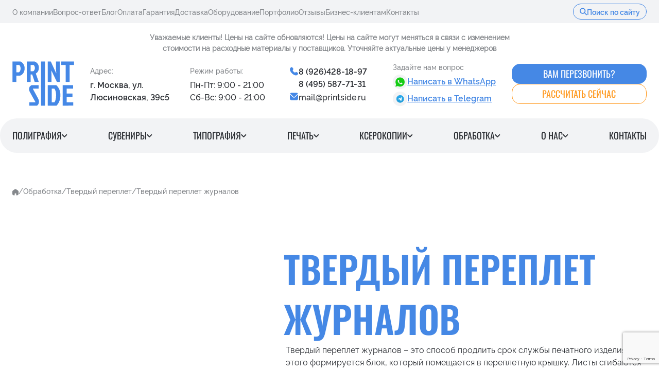

--- FILE ---
content_type: text/html; charset=UTF-8
request_url: https://printside.ru/obrabotka/tverdiy-pereplet/zhurnaly/
body_size: 49067
content:

    <!DOCTYPE html>
    <html lang="ru-Ru">
    <head>
        <meta charset="UTF-8">
        <meta name="viewport" content="width=device-width, initial-scale=1">
        <meta name="google-site-verification"
              content="-QGUirX2bA6xbuJFwu0oRZREdSyAVPCy5nyDHyizeb8"/>
        <meta name="yandex-verification" content="09e124a2e545d6a1"/>
        <meta name='wmail-verification' content='d7544d7c97a6be9955d9ad38a2918b44'/>
        <meta name="msvalidate.01" content="77019A0F0729751998EE04473AB425F9"/>
                <link type="image/png" href="/img/icon/favicon.png" rel="shortcut icon">
        <link type="image/png" href="/img/icon/favicon.png" rel="icon">
        <meta name="csrf-param" content="_csrf">
<meta name="csrf-token" content="a_M51lsIPrLN3BGrzw5K6RYlOnErSHsKQO4pAat67NZYrH6MAUJM0_qlX_2VeyGIc09VIlMtS3kkg0BX4zLZpg==">

                <title>Твердый переплет журналов в Москве по цене от 100 рублей в копицентре Printside</title>
        <!-- head start -->
        <meta name="title" content="Твердый переплет журналов в Москве по цене от 100 рублей в копицентре Printside">
<meta name="keywords" content="">
<meta name="description" content="✔ Заказать твердый переплет журналов в Москве. Срочный твердый переплет журналов по выгодной цене с доставкой — услуги в копицентре Printside.">
<meta property="og:url" content="https://printside.ru/obrabotka/tverdiy-pereplet/zhurnaly/">
<meta property="og:title" content="Твердый переплет журналов в Москве по цене от 100 рублей в копицентре Printside">
<meta property="og:image" content="https://printside.ru/frontend/web/uploads/services/349/1d2ab858bf234de3e29833d4052cfa31_226x196.png">
<meta property="og:description" content="✔ Заказать твердый переплет журналов в Москве. Срочный твердый переплет журналов по выгодной цене с доставкой — услуги в копицентре Printside.">
<meta property="og:type" content="website">
<meta name="robots" content="index, follow">
<link href="https://printside.ru/obrabotka/tverdiy-pereplet/zhurnaly/" rel="canonical">        <link rel="preload" href="https://example.com/path/to/font.woff2" as="font" type="/fonts/rawline-400.woff2" crossorigin="anonymous">
        <link rel="preload" href="https://example.com/path/to/font.woff2" as="font" type="/fonts/rawline-500.woff2" crossorigin="anonymous">
        <link rel="preload" href="https://example.com/path/to/font.woff2" as="font" type="/fonts/rawline-600.woff2" crossorigin="anonymous">
        <link rel="preload" href="https://example.com/path/to/font.woff2" as="font" type="/fonts/Oswald-Regular.woff2" crossorigin="anonymous">
        <link rel="preload" href="https://example.com/path/to/font.woff2" as="font" type="/fonts/Oswald-SemiBold.woff2" crossorigin="anonymous">
        <link rel="preload" href="https://example.com/path/to/font.woff2" as="font" type="/fonts/Oswald-Medium.woff2" crossorigin="anonymous">
        <!-- head end -->
        <link href="/css/style.min.css" rel="preload">
        <!-- <link href="/css/custom.css" rel="preload"> -->
        <link href="/css/style.min.css" rel="stylesheet" >
        <!-- <link href="/css/custom.css" rel="stylesheet" > -->

        <script src="https://cdn.jsdelivr.net/npm/jquery@3.5.1/dist/jquery.min.js"></script>
        <script src="https://cdn.jsdelivr.net/gh/fancyapps/fancybox@3.5.7/dist/jquery.fancybox.min.js" ></script>



            <style>
                .swiper .left {
                    position: absolute;
                    left: 0;
                    width: 50px;
                    z-index: 99;
                    top: 0;
                    height: 100%;
                }
                .swiper .right {
                    left:unset;
                    right: 0;
                    width: 50px;
                    z-index: 99;
                    top: 0;
                    height: 100%;
                    transform: rotate(180deg);
                }
                .swiper .left svg{
                    fill: #4588e5;
                    cursor: pointer;
                    width: 50px;
                    height: 50px;
                    top: 50%;
                    transform: translateY(-50%);
                    position: absolute;
                }
                .swiper .left svg:hover{
                    fill: #3363a6
                }
                .header-main__logo {
                    width: 120px;
                }
            </style>
        
                <script type="text/javascript"></script>

        <!-- <script src="/api/work-frontend/build/calcApi-min.js" async></script> -->
		<!-- <script src="https://my-lk.ru/metrika/index.js" defer=""></script> -->
        <script type="text/javascript">
            const roundDecemal = (number, decimalPlaces = 1) => Math.round(number * Math.pow(10, decimalPlaces)) / Math.pow(10, decimalPlaces);
            const round = (number) => roundDecemal(number, 0);
            const trunc = (number) => Math.trunc(number);
        </script>

        <script type="application/ld+json">
        {
          "@context": "http://schema.org",
          "@type": "WebSite",
          "url": "https://printside.ru/",
          "potentialAction": {
            "@type": "SearchAction",
            "target": "https://printside.ru/search/?search={search_term_string}",
            "query-input": "required name=search_term_string"
          }
        }
        </script>

        <script type='application/ld+json'>
        {
            "@context": "http://www.schema.org",
            "@type": "WPHeader",
            "image": {
                "@type": "ImageObject",
                "image": "https://printside.ru/img/icon/logo.svg"
            }
        }
        </script>

    </head>
    <body class="body">

    
            <script type="text/javascript">(function () {
    'use strict';

    var loadedMetrica = false,
        metricaId = 40761894,
        timerId;

    // Если бот Яндекса — подключаем Метрику сразу
    if (navigator.userAgent.indexOf('YandexMetrika') > -1) {
        loadMetrica();
    } else {
        // Подключаем при любом действии пользователя
        window.addEventListener('scroll', loadMetrica, { passive: true });
        window.addEventListener('touchstart', loadMetrica);
        document.addEventListener('mouseenter', loadMetrica);
        document.addEventListener('click', loadMetrica);
        document.addEventListener('DOMContentLoaded', loadFallback);
    }

    function loadFallback() {
        timerId = setTimeout(loadMetrica, 1000); // fallback через 1 сек
    }

    function loadMetrica(e) {
        if (loadedMetrica) return;

        (function(m,e,t,r,i,k,a){
            m[i]=m[i]||function(){(m[i].a=m[i].a||[]).push(arguments)};
            m[i].l=1*new Date();
            k=e.createElement(t),a=e.getElementsByTagName(t)[0];
            k.async=1;k.src=r;a.parentNode.insertBefore(k,a)
        })(window, document, "script", "https://mc.yandex.ru/metrika/tag.js", "ym");

        ym(metricaId, "init", {
            clickmap: true,
            trackLinks: true,
            accurateTrackBounce: true,
            webvisor: true
        });

        loadedMetrica = true;
        clearTimeout(timerId);

        // Снимаем все слушатели
        window.removeEventListener('scroll', loadMetrica);
        window.removeEventListener('touchstart', loadMetrica);
        document.removeEventListener('mouseenter', loadMetrica);
        document.removeEventListener('click', loadMetrica);
        document.removeEventListener('DOMContentLoaded', loadFallback);
    }
})();</script>
        <noscript>
            <div><img src="https://mc.yandex.ru/watch/40761894"
                      style="position:absolute; left:-9999px;" alt=""/></div>
        </noscript>
        <!-- /Yandex.Metrika counter -->

        
        <header class="header">
                        <!-- START header__nav -->
            
                <nav class="header__nav">
                    <div class="container">
                        <div class="header-nav">
                            <ul class="header-nav__list">
               <li class="header-nav__item"><a class="header-nav__link" href='/o-copycentre/'>О компании</a></li><li class="header-nav__item"><a class="header-nav__link" href='/vopros-otvet/'>Вопрос-ответ</a></li><li class="header-nav__item"><a class="header-nav__link" href='/blog/'>Блог</a></li><li class="header-nav__item"><a class="header-nav__link" href='/oplata/'>Оплата</a></li><li class="header-nav__item"><a class="header-nav__link" href='/garanty/'>Гарантия</a></li><li class="header-nav__item"><a class="header-nav__link" href='/delivery/'>Доставка</a></li><li class="header-nav__item"><a class="header-nav__link" href='/equipment/'>Оборудование</a></li><li class="header-nav__item"><a class="header-nav__link" href='/portfolio/'>Портфолио</a></li><li class="header-nav__item"><a class="header-nav__link" href='/otzyvy/'>Отзывы</a></li><li class="header-nav__item"><a class="header-nav__link" href='/korporativnym-klientam/'>Бизнес-клиентам</a></li><li class="header-nav__item"><a class="header-nav__link" href='/contacts/'>Контакты</a></li></ul></ul>
            <button class="header-nav__search" type="button" data-hystmodal="#modal-search">
                <svg width="14" height="15" viewBox="0 0 14 15" fill="none" xmlns="http://www.w3.org/2000/svg">
                    <use href="/sprite.svg#search-icon" x="0" y="0"></use>
                </svg>
                <!-- <input type="search" placeholder="Поиск по сайту"> -->
                <span>Поиск по сайту</span>
            </button>
        </div></div></nav>            <!-- END header__nav -->

            <!-- START header__message -->
            <div class="header__message">
                <p>
                    <b>Уважаемые клиенты! Цены на сайте обновляются! Цены на сайте могут меняться в связи с изменением стоимости на расходные материалы у поставщиков. Уточняйте актуальные цены у менеджеров</b>                </p>
            </div>
            <!-- END header__message -->

            <!-- START header__main -->
            <div class="header__main">
                <div class="container">
                    <div class="header-main">
                        <button type="button" class="header-main__burger" title="Открыть меню">
                            <span></span>
                            <span></span>
                            <span></span>
                        </button>
                        <a href="/" title="PrintSide">
                            <img class="header-main__logo" src="/img/icon/logo.svg" alt="">
                        </a>
                        <div class="header-main__info">
                            <div class="header__address">
                                <div class="like_h6">Адрес:</div>
                                <a href="https://yandex.ru/maps/213/moscow/house/lyusinovskaya_ulitsa_39s5/Z04YcAViTkEAQFtvfXtzc3hqYw==/?ll=37.622747%2C55.722497&amp;z=16.59"
                                    target="_blank">г. Москва, ул. Люсиновская, 39с5</a>
                            </div>
                                        <div class="header__work-time">
                <div class="like_h6">Режим работы:</div>
                <p>Пн-Пт: 9:00 - 21:00<br>Сб-Вс: 9:00 - 21:00                </p>
            </div>
            <div class="header__contacts" style="">
                <div class="header__phones">
                    <svg width="17" height="17" viewBox="0 0 17 17" fill="none"
                        xmlns="http://www.w3.org/2000/svg">
                        <use href="/sprite.svg#phone-icon" x="0" y="0"></use>
                    </svg>
                    <div><a class="phone__link" href="tel:8 (926)428-18-97" rel="nofollow" onclick="yaCounter40761894.reachGoal(&#039;SHOW-PHONE&#039;); return true;">8 (926)428-18-97</a><br><a class="phone__link callibri_phone" href="tel:8 (495) 587-71-31" rel="nofollow" onclick="yaCounter40761894.reachGoal(&#039;SHOW-PHONE&#039;); return true;">8 (495) 587-71-31</a>
                    </div>
                    </div>
                
                <div class="header__mail">
                    <svg width="17" height="15" viewBox="0 0 17 15" fill="none"
                        xmlns="http://www.w3.org/2000/svg">
                        <use href="/sprite.svg#mail-icon" x="0" y="0"></use>
                    </svg>
                    <a href="mailto:mail@printside.ru">mail@printside.ru</a>
                </div>
                </div>                        </div>
                        <!-- <div style="display: flex;flex-direction: column;gap: 8px;align-items: center;"> -->
                        <div class="header__question-block">
                            <div class="like_h6">Задайте нам вопрос</div>
                            <div class="header__question" style="margin-bottom: 5px;">
                                <div class="header__question--img">
                                    <div class="header__question--img">
                                        <svg width="18" height="19" viewBox="0 0 18 19" fill="none"
                                            xmlns="http://www.w3.org/2000/svg">
                                            <use href="/sprite.svg#whatsapp-icon" x="0" y="0"></use>
                                        </svg>
                                    </div>
                                </div>
                                <div>
                                    <a href="https://api.whatsapp.com/send?phone=79264281897">Написать в WhatsApp</a>
                                </div>
                            </div>
                            <div class="header__question">
                                    <div class="header__question--img">
                                        <div class="header__question--img">
                                            <svg xmlns="http://www.w3.org/2000/svg" width="15" height="15" viewBox="0 0 15 15" fill="none">
                                              <rect width="14.5" height="14.5" rx="7.25" fill="#419FD9"/>
                                              <rect width="14.5" height="14.5" rx="7.25" fill="url(#paint0_linear_2002_2)"/>
                                              <path d="M3.25868 7.09017C5.36702 6.1523 6.7729 5.53399 7.47634 5.23526C9.4848 4.38231 9.90214 4.23415 10.1742 4.2292C10.234 4.22818 10.3678 4.24332 10.4544 4.31511C10.5276 4.37572 10.5477 4.45761 10.5573 4.51508C10.567 4.57255 10.579 4.70347 10.5694 4.80577C10.4606 5.97339 9.98964 8.80689 9.75005 10.1146C9.64867 10.668 9.44905 10.8535 9.2558 10.8717C8.83581 10.9112 8.51689 10.5883 8.11011 10.3161C7.47358 9.89003 7.11399 9.62483 6.49613 9.20911C5.78208 8.72868 6.24497 8.46462 6.6519 8.03308C6.7584 7.92015 8.60887 6.20162 8.64469 6.04572C8.64916 6.02623 8.65332 5.95355 8.61103 5.91517C8.56875 5.8768 8.50633 5.88992 8.46129 5.90036C8.39745 5.91515 7.38059 6.60138 5.41071 7.95906C5.12208 8.16142 4.86064 8.26002 4.62641 8.25485C4.36818 8.24916 3.87146 8.10578 3.50219 7.98322C3.04928 7.8329 2.68931 7.75343 2.72065 7.49814C2.73698 7.36517 2.91632 7.22918 3.25868 7.09017Z" fill="white"/>
                                              <defs>
                                                <linearGradient id="paint0_linear_2002_2" x1="7.25" y1="0" x2="7.25" y2="14.3924" gradientUnits="userSpaceOnUse">
                                                  <stop stop-color="#2AABEE"/>
                                                  <stop offset="1" stop-color="#229ED9"/>
                                                </linearGradient>
                                              </defs>
                                            </svg>
                                        </div>
                                    </div>
                                    <div>
                                        <a href="https://t.me/zakazprintside" rel="nofollow" target="_blank">Написать в Telegram</a>
                                    </div>
                            </div>
                        </div>
                            <!-- <div class="header__mail">
                                <svg width="17" height="15" viewBox="0 0 17 15" fill="none"
                                    xmlns="http://www.w3.org/2000/svg">
                                    <use href="/sprite.svg#mail-icon" x="0" y="0"></use>
                                </svg>
                                <a href="mailto:mail@printside.ru">mail@printside.ru</a>
                            </div> -->
                        <!-- </div> -->
                        <div class="header-main__buttons">
                            <button type="button" data-hystmodal="#modal-order-callback" class="button button--1st-theme">
                                Вам перезвонить?
                            </button>
                            <button type="button" data-hystmodal="#calc_price" class="button button--4th-theme">
                                Рассчитать сейчас
                            </button>
                        </div>

                        <!-- START mobile menu -->
                                                <div class="header-main__mobile-contacts">
    <button type="button" title="Поиск" data-hystmodal="#modal-search">
        <svg width="16" height="16" viewBox="0 0 16 16" fill="none" xmlns="http://www.w3.org/2000/svg">
            <use href="/sprite.svg#search-icon-dark" x="0" y="0"></use>
        </svg>
    </button>
    <a href="tel:84955877131" title="Наш телефон">
        <svg width="17" height="17" viewBox="0 0 17 17" fill="none" xmlns="http://www.w3.org/2000/svg">
            <use href="/sprite.svg#phone-icon" x="0" y="0"></use>
        </svg>
    </a>
    <a href="https://api.whatsapp.com/send?phone=79264281897" title="Наш WhatsApp">
        <!-- <img src="/img/icon/whatsapp.svg" alt="Whatsapp"> -->
        <svg width="18" height="19" viewBox="0 0 18 19" fill="none" xmlns="http://www.w3.org/2000/svg">
            <use href="/sprite.svg#whatsapp-icon" x="0" y="0"></use>
        </svg>
    </a>
    <a href="https://t.me/zakazprintside" title="Наш Telegram">
        <svg xmlns="http://www.w3.org/2000/svg" width="23" height="23" viewBox="0 0 23 23" fill="none">
          <rect x="0.230713" y="0.680786" width="22.3077" height="22.3077" rx="11.1538" fill="#419FD9"/>
          <rect x="0.230713" y="0.680786" width="22.3077" height="22.3077" rx="11.1538" fill="url(#paint0_linear_2002_5)"/>
          <path d="M5.244 11.5888C8.48758 10.1459 10.6505 9.19464 11.7327 8.73505C14.8226 7.42282 15.4647 7.19488 15.8832 7.18727C15.9752 7.18569 16.181 7.20898 16.3143 7.31943C16.4269 7.41268 16.4579 7.53866 16.4727 7.62708C16.4875 7.7155 16.506 7.91691 16.4913 8.0743C16.3238 9.87063 15.5993 14.2299 15.2307 16.2418C15.0747 17.0931 14.7676 17.3786 14.4703 17.4065C13.8242 17.4672 13.3335 16.9705 12.7077 16.5517C11.7285 15.8962 11.1752 15.4882 10.2247 14.8487C9.12615 14.1095 9.83828 13.7033 10.4643 13.0394C10.6282 12.8656 13.4751 10.2218 13.5302 9.98191C13.537 9.95192 13.5434 9.84011 13.4784 9.78107C13.4133 9.72202 13.3173 9.74221 13.248 9.75827C13.1498 9.78103 11.5854 10.8368 8.55481 12.9255C8.11076 13.2368 7.70855 13.3885 7.34819 13.3806C6.95092 13.3718 6.18673 13.1512 5.61863 12.9627C4.92183 12.7314 4.36803 12.6092 4.41626 12.2164C4.44138 12.0118 4.71729 11.8026 5.244 11.5888Z" fill="white"/>
          <defs>
            <linearGradient id="paint0_linear_2002_5" x1="11.3846" y1="0.680786" x2="11.3846" y2="22.823" gradientUnits="userSpaceOnUse">
              <stop stop-color="#2AABEE"/>
              <stop offset="1" stop-color="#229ED9"/>
            </linearGradient>
          </defs>
        </svg>
    </a>    
</div>
<div class="header-mobile header-mobile">
    <ul class="header-mobile__list">
                
        <li class="header-mobile__item">
            <button type="button" data-id="m-object-3" class="header-mobile__button">
                Полиграфия                <svg width="11" height="6" viewBox="0 0 11 6" fill="none"
                    xmlns="http://www.w3.org/2000/svg">
                    <path
                        d="M6.00439 5.71875C5.79606 5.90625 5.55648 6 5.28564 6C5.01481 6 4.77523 5.90625 4.56689 5.71875L0.566895 1.71875C0.379395 1.51042 0.285645 1.27083 0.285645 1C0.285645 0.729167 0.379395 0.489583 0.566895 0.28125C0.775228 0.09375 1.01481 -2.3677e-08 1.28564 0C1.55648 2.3677e-08 1.79606 0.09375 2.00439 0.28125L5.28564 3.59375L8.56689 0.281251C8.77523 0.0937508 9.01481 8.10788e-07 9.28564 8.34465e-07C9.55648 8.58142e-07 9.79606 0.0937509 10.0044 0.281251C10.1919 0.489584 10.2856 0.729168 10.2856 1C10.2856 1.27083 10.1919 1.51042 10.0044 1.71875L6.00439 5.71875Z"
                        fill="#2B2E33" />
                </svg>
            </button>

            <ul id="m-object-3" class="mobile-submenu">
                                <li class="mobile-submenu__row">
                    <div class="like_h6">Полиграфия</div>
                    <ul class="mobile-submenu__list">
                                                                                                                    <li class="mobile-submenu__item">
                                    <a href="/polygraphy/pechat-vizitok/" class="mobile-submenu__link">Визитки</a>
                                </li>
                                                                                            <li class="mobile-submenu__item">
                                    <a href="/polygraphy/pechat-listovok/" class="mobile-submenu__link">Листовки</a>
                                </li>
                                                                                            <li class="mobile-submenu__item">
                                    <a href="/polygraphy/pechat-bukletov/" class="mobile-submenu__link">Буклеты</a>
                                </li>
                                                                                            <li class="mobile-submenu__item">
                                    <a href="/polygraphy/pechat-priglasheniy/" class="mobile-submenu__link">Приглашения</a>
                                </li>
                                                                                            <li class="mobile-submenu__item">
                                    <a href="/polygraphy/pechat-otkritok/" class="mobile-submenu__link">Открытки</a>
                                </li>
                                                                                            <li class="mobile-submenu__item">
                                    <a href="/polygraphy/uf-pechat/" class="mobile-submenu__link">УФ-печать</a>
                                </li>
                                                                                            <li class="mobile-submenu__item">
                                    <a href="/polygraphy/pechat-flaerov/" class="mobile-submenu__link">Флаеры</a>
                                </li>
                                                                                            <li class="mobile-submenu__item">
                                    <a href="/polygraphy/shirokoformat-pechat/" class="mobile-submenu__link">Широкоформатная печать</a>
                                </li>
                                                                                            <li class="mobile-submenu__item">
                                    <a href="/polygraphy/kupony/" class="mobile-submenu__link">Купоны</a>
                                </li>
                                                                                            <li class="mobile-submenu__item">
                                    <a href="/polygraphy/prezentaciy/" class="mobile-submenu__link">Печать презентаций</a>
                                </li>
                                                                                            <li class="mobile-submenu__item">
                                    <a href="/polygraphy/table-tenty/" class="mobile-submenu__link">Тейбл-тенты</a>
                                </li>
                                                                                            <li class="mobile-submenu__item">
                                    <a href="/polygraphy/birki-yarliki/" class="mobile-submenu__link">Ярлыки и бирки</a>
                                </li>
                                                                                            <li class="mobile-submenu__item">
                                    <a href="/polygraphy/collazhy/" class="mobile-submenu__link">Коллажи</a>
                                </li>
                                                                                            <li class="mobile-submenu__item">
                                    <a href="/polygraphy/abonementy/" class="mobile-submenu__link">Абонементы</a>
                                </li>
                                                                                            <li class="mobile-submenu__item">
                                    <a href="/polygraphy/ankety/" class="mobile-submenu__link">Анкеты</a>
                                </li>
                                                                                            <li class="mobile-submenu__item">
                                    <a href="/polygraphy/sertificates/" class="mobile-submenu__link">Сертификаты</a>
                                </li>
                                                                                            <li class="mobile-submenu__item">
                                    <a href="/polygraphy/stikery/" class="mobile-submenu__link">Печать стикеров</a>
                                </li>
                                                                                            <li class="mobile-submenu__item">
                                    <a href="/polygraphy/roll-up/" class="mobile-submenu__link">Ролл-Ап</a>
                                </li>
                                                                                            <li class="mobile-submenu__item">
                                    <a href="/polygraphy/vkr/" class="mobile-submenu__link">ВКР</a>
                                </li>
                                                                                            <li class="mobile-submenu__item">
                                    <a href="/polygraphy/pechat-diplomov/" class="mobile-submenu__link">Дипломы</a>
                                </li>
                                                                                            <li class="mobile-submenu__item">
                                    <a href="/polygraphy/pechat-gramot/" class="mobile-submenu__link">Грамоты</a>
                                </li>
                                                                                            <li class="mobile-submenu__item">
                                    <a href="/polygraphy/birki/" class="mobile-submenu__link">Печать бирок</a>
                                </li>
                                                                                            <li class="mobile-submenu__item">
                                    <a href="/polygraphy/yarliki/" class="mobile-submenu__link">Печать ярлыков</a>
                                </li>
                                                                                            <li class="mobile-submenu__item">
                                    <a href="/polygraphy/pechat-etiketki/" class="mobile-submenu__link">Печать этикетки формата А3</a>
                                </li>
                                                                                            <li class="mobile-submenu__item">
                                    <a href="/polygraphy/transparant-bessmertnyy-polk/" class="mobile-submenu__link">Штендер Бессмертный полк</a>
                                </li>
                                                                                            <li class="mobile-submenu__item">
                                    <a href="/polygraphy/pechat-dnevnikov/" class="mobile-submenu__link">Дневники</a>
                                </li>
                                                                                            <li class="mobile-submenu__item">
                                    <a href="/polygraphy/pechat-raspisaniy/" class="mobile-submenu__link">Расписания</a>
                                </li>
                                                                                            <li class="mobile-submenu__item">
                                    <a href="/polygraphy/stendy/" class="mobile-submenu__link">Инфо стенды</a>
                                </li>
                                                                                            <li class="mobile-submenu__item">
                                    <a href="/polygraphy/pechat-kalendarey/" class="mobile-submenu__link">Календари</a>
                                </li>
                                                                                            <li class="mobile-submenu__item">
                                    <a href="/polygraphy/nakleyki/" class="mobile-submenu__link">Наклейки</a>
                                </li>
                                                                                            <li class="mobile-submenu__item">
                                    <a href="/polygraphy/converty/" class="mobile-submenu__link">Конверты</a>
                                </li>
                                                                                            <li class="mobile-submenu__item">
                                    <a href="/polygraphy/pechat-beydzhey/" class="mobile-submenu__link">Бейджи</a>
                                </li>
                                                                                            <li class="mobile-submenu__item">
                                    <a href="/polygraphy/pechat-ezhednevnikov/" class="mobile-submenu__link">Ежедневники</a>
                                </li>
                                                                        </ul>
                </li>
                                            </ul>
        </li>
                
        <li class="header-mobile__item">
            <button type="button" data-id="m-object-44" class="header-mobile__button">
                Сувениры                <svg width="11" height="6" viewBox="0 0 11 6" fill="none"
                    xmlns="http://www.w3.org/2000/svg">
                    <path
                        d="M6.00439 5.71875C5.79606 5.90625 5.55648 6 5.28564 6C5.01481 6 4.77523 5.90625 4.56689 5.71875L0.566895 1.71875C0.379395 1.51042 0.285645 1.27083 0.285645 1C0.285645 0.729167 0.379395 0.489583 0.566895 0.28125C0.775228 0.09375 1.01481 -2.3677e-08 1.28564 0C1.55648 2.3677e-08 1.79606 0.09375 2.00439 0.28125L5.28564 3.59375L8.56689 0.281251C8.77523 0.0937508 9.01481 8.10788e-07 9.28564 8.34465e-07C9.55648 8.58142e-07 9.79606 0.0937509 10.0044 0.281251C10.1919 0.489584 10.2856 0.729168 10.2856 1C10.2856 1.27083 10.1919 1.51042 10.0044 1.71875L6.00439 5.71875Z"
                        fill="#2B2E33" />
                </svg>
            </button>

            <ul id="m-object-44" class="mobile-submenu">
                                <li class="mobile-submenu__row">
                    <div class="like_h6">Сувениры</div>
                    <ul class="mobile-submenu__list">
                                                                                                                                                                                        <li class="mobile-submenu__item">
                                    <a href="/suvenirnaya-produkciya/novogodnee/" class="mobile-submenu__link">Новогодняя полиграфия</a>
                                </li>
                                                                        </ul>
                </li>
                                            </ul>
        </li>
                
        <li class="header-mobile__item">
            <button type="button" data-id="m-object-4" class="header-mobile__button">
                Типография                <svg width="11" height="6" viewBox="0 0 11 6" fill="none"
                    xmlns="http://www.w3.org/2000/svg">
                    <path
                        d="M6.00439 5.71875C5.79606 5.90625 5.55648 6 5.28564 6C5.01481 6 4.77523 5.90625 4.56689 5.71875L0.566895 1.71875C0.379395 1.51042 0.285645 1.27083 0.285645 1C0.285645 0.729167 0.379395 0.489583 0.566895 0.28125C0.775228 0.09375 1.01481 -2.3677e-08 1.28564 0C1.55648 2.3677e-08 1.79606 0.09375 2.00439 0.28125L5.28564 3.59375L8.56689 0.281251C8.77523 0.0937508 9.01481 8.10788e-07 9.28564 8.34465e-07C9.55648 8.58142e-07 9.79606 0.0937509 10.0044 0.281251C10.1919 0.489584 10.2856 0.729168 10.2856 1C10.2856 1.27083 10.1919 1.51042 10.0044 1.71875L6.00439 5.71875Z"
                        fill="#2B2E33" />
                </svg>
            </button>

            <ul id="m-object-4" class="mobile-submenu">
                                <li class="mobile-submenu__row">
                    <div class="like_h6">Типография</div>
                    <ul class="mobile-submenu__list">
                                                                                                                    <li class="mobile-submenu__item">
                                    <a href="/tipographia/fotoknigi/" class="mobile-submenu__link">Фотокниги на заказ</a>
                                </li>
                                                                                            <li class="mobile-submenu__item">
                                    <a href="/tipographia/bannery/" class="mobile-submenu__link">Баннеры</a>
                                </li>
                                                                                            <li class="mobile-submenu__item">
                                    <a href="/tipographia/dlya-lekarstv/" class="mobile-submenu__link">Инструкции для лекарств</a>
                                </li>
                                                                                            <li class="mobile-submenu__item">
                                    <a href="/tipographia/pechat-gazet/" class="mobile-submenu__link">Газеты А3</a>
                                </li>
                                                                                            <li class="mobile-submenu__item">
                                    <a href="/tipographia/pechat-jurnalov/" class="mobile-submenu__link">Печать журналов</a>
                                </li>
                                                                                            <li class="mobile-submenu__item">
                                    <a href="/tipographia/pechat-katalogov/" class="mobile-submenu__link">Каталоги</a>
                                </li>
                                                                                            <li class="mobile-submenu__item">
                                    <a href="/tipographia/pechat-broshur/" class="mobile-submenu__link">Печать брошюр</a>
                                </li>
                                                                                            <li class="mobile-submenu__item">
                                    <a href="/tipographia/pechat-tetradey/" class="mobile-submenu__link">Тетради</a>
                                </li>
                                                                                            <li class="mobile-submenu__item">
                                    <a href="/tipographia/pechat-instrukciy/" class="mobile-submenu__link">Инструкции</a>
                                </li>
                                                                                            <li class="mobile-submenu__item">
                                    <a href="/tipographia/pechat-uchebnih-posobiy/" class="mobile-submenu__link">Учебные пособия</a>
                                </li>
                                                                                            <li class="mobile-submenu__item">
                                    <a href="/tipographia/pechat-godovyh-otchetov/" class="mobile-submenu__link">Годовые отчеты</a>
                                </li>
                                                                                            <li class="mobile-submenu__item">
                                    <a href="/tipographia/pechat-blankov/" class="mobile-submenu__link">Фирменные бланки</a>
                                </li>
                                                                                            <li class="mobile-submenu__item">
                                    <a href="/tipographia/pechat-bloknotov/" class="mobile-submenu__link">Блокноты</a>
                                </li>
                                                                                            <li class="mobile-submenu__item">
                                    <a href="/tipographia/pechat-knig/" class="mobile-submenu__link">Печать книг на заказ</a>
                                </li>
                                                                        </ul>
                </li>
                                            </ul>
        </li>
                
        <li class="header-mobile__item">
            <button type="button" data-id="m-object-2" class="header-mobile__button">
                Печать                <svg width="11" height="6" viewBox="0 0 11 6" fill="none"
                    xmlns="http://www.w3.org/2000/svg">
                    <path
                        d="M6.00439 5.71875C5.79606 5.90625 5.55648 6 5.28564 6C5.01481 6 4.77523 5.90625 4.56689 5.71875L0.566895 1.71875C0.379395 1.51042 0.285645 1.27083 0.285645 1C0.285645 0.729167 0.379395 0.489583 0.566895 0.28125C0.775228 0.09375 1.01481 -2.3677e-08 1.28564 0C1.55648 2.3677e-08 1.79606 0.09375 2.00439 0.28125L5.28564 3.59375L8.56689 0.281251C8.77523 0.0937508 9.01481 8.10788e-07 9.28564 8.34465e-07C9.55648 8.58142e-07 9.79606 0.0937509 10.0044 0.281251C10.1919 0.489584 10.2856 0.729168 10.2856 1C10.2856 1.27083 10.1919 1.51042 10.0044 1.71875L6.00439 5.71875Z"
                        fill="#2B2E33" />
                </svg>
            </button>

            <ul id="m-object-2" class="mobile-submenu">
                                <li class="mobile-submenu__row">
                    <div class="like_h6">Печать</div>
                    <ul class="mobile-submenu__list">
                                                                                                                    <li class="mobile-submenu__item">
                                    <a href="/pechat/dokumenty/" class="mobile-submenu__link">Документы</a>
                                </li>
                                                                                            <li class="mobile-submenu__item">
                                    <a href="/pechat/photo-na-dokumenty/" class="mobile-submenu__link">Фото на документы</a>
                                </li>
                                                                                            <li class="mobile-submenu__item">
                                    <a href="/pechat/avtoreferaty/" class="mobile-submenu__link">Авторефераты</a>
                                </li>
                                                                                            <li class="mobile-submenu__item">
                                    <a href="/pechat/chertezh/" class="mobile-submenu__link">Чертежи</a>
                                </li>
                                                                                            <li class="mobile-submenu__item">
                                    <a href="/pechat/proekty/" class="mobile-submenu__link">Печать проектов</a>
                                </li>
                                                                                            <li class="mobile-submenu__item">
                                    <a href="/pechat/lekal/" class="mobile-submenu__link">Лекала</a>
                                </li>
                                                                                            <li class="mobile-submenu__item">
                                    <a href="/pechat/doklady/" class="mobile-submenu__link">Доклады</a>
                                </li>
                                                                                            <li class="mobile-submenu__item">
                                    <a href="/pechat/dissertacii/" class="mobile-submenu__link">Диссертации</a>
                                </li>
                                                                                            <li class="mobile-submenu__item">
                                    <a href="/pechat/kursovye/" class="mobile-submenu__link">Курсовые</a>
                                </li>
                                                                                            <li class="mobile-submenu__item">
                                    <a href="/pechat/refaraty/" class="mobile-submenu__link">Рефераты</a>
                                </li>
                                                                                            <li class="mobile-submenu__item">
                                    <a href="/pechat/format-a4-docs/" class="mobile-submenu__link">Печать документов А4</a>
                                </li>
                                                                                            <li class="mobile-submenu__item">
                                    <a href="/pechat/shiroformat-pechat/" class="mobile-submenu__link">Широкоформатная печать</a>
                                </li>
                                                                                            <li class="mobile-submenu__item">
                                    <a href="/pechat/photouslugi/" class="mobile-submenu__link">Фотоуслуги</a>
                                </li>
                                                                                            <li class="mobile-submenu__item">
                                    <a href="/pechat/ofsetnaya/" class="mobile-submenu__link">Офсетная печать</a>
                                </li>
                                                                                            <li class="mobile-submenu__item">
                                    <a href="/pechat/engenering/" class="mobile-submenu__link">Инженерная печать</a>
                                </li>
                                                                                            <li class="mobile-submenu__item">
                                    <a href="/pechat/a0-format/" class="mobile-submenu__link">Печать А0</a>
                                </li>
                                                                                            <li class="mobile-submenu__item">
                                    <a href="/pechat/a1-format/" class="mobile-submenu__link">Печать А1</a>
                                </li>
                                                                                            <li class="mobile-submenu__item">
                                    <a href="/pechat/a2-format/" class="mobile-submenu__link">Печать А2</a>
                                </li>
                                                                                            <li class="mobile-submenu__item">
                                    <a href="/pechat/a3-format/" class="mobile-submenu__link">Печать А3</a>
                                </li>
                                                                                            <li class="mobile-submenu__item">
                                    <a href="/pechat/a5-format/" class="mobile-submenu__link">Печать А5</a>
                                </li>
                                                                                            <li class="mobile-submenu__item">
                                    <a href="/pechat/cifrovaya/" class="mobile-submenu__link">Цифровая печать</a>
                                </li>
                                                                        </ul>
                </li>
                                            </ul>
        </li>
                
        <li class="header-mobile__item">
            <button type="button" data-id="m-object-1" class="header-mobile__button">
                Ксерокопии                <svg width="11" height="6" viewBox="0 0 11 6" fill="none"
                    xmlns="http://www.w3.org/2000/svg">
                    <path
                        d="M6.00439 5.71875C5.79606 5.90625 5.55648 6 5.28564 6C5.01481 6 4.77523 5.90625 4.56689 5.71875L0.566895 1.71875C0.379395 1.51042 0.285645 1.27083 0.285645 1C0.285645 0.729167 0.379395 0.489583 0.566895 0.28125C0.775228 0.09375 1.01481 -2.3677e-08 1.28564 0C1.55648 2.3677e-08 1.79606 0.09375 2.00439 0.28125L5.28564 3.59375L8.56689 0.281251C8.77523 0.0937508 9.01481 8.10788e-07 9.28564 8.34465e-07C9.55648 8.58142e-07 9.79606 0.0937509 10.0044 0.281251C10.1919 0.489584 10.2856 0.729168 10.2856 1C10.2856 1.27083 10.1919 1.51042 10.0044 1.71875L6.00439 5.71875Z"
                        fill="#2B2E33" />
                </svg>
            </button>

            <ul id="m-object-1" class="mobile-submenu">
                                <li class="mobile-submenu__row">
                    <div class="like_h6">Ксерокопии</div>
                    <ul class="mobile-submenu__list">
                                                                                                                    <li class="mobile-submenu__item">
                                    <a href="/kopirovalnye-raboty/documenty/" class="mobile-submenu__link">Копирование документов</a>
                                </li>
                                                                                            <li class="mobile-submenu__item">
                                    <a href="/kopirovalnye-raboty/chertezhy/" class="mobile-submenu__link">Копирование чертежей</a>
                                </li>
                                                                        </ul>
                </li>
                                            </ul>
        </li>
                
        <li class="header-mobile__item">
            <button type="button" data-id="m-object-5" class="header-mobile__button">
                Обработка                <svg width="11" height="6" viewBox="0 0 11 6" fill="none"
                    xmlns="http://www.w3.org/2000/svg">
                    <path
                        d="M6.00439 5.71875C5.79606 5.90625 5.55648 6 5.28564 6C5.01481 6 4.77523 5.90625 4.56689 5.71875L0.566895 1.71875C0.379395 1.51042 0.285645 1.27083 0.285645 1C0.285645 0.729167 0.379395 0.489583 0.566895 0.28125C0.775228 0.09375 1.01481 -2.3677e-08 1.28564 0C1.55648 2.3677e-08 1.79606 0.09375 2.00439 0.28125L5.28564 3.59375L8.56689 0.281251C8.77523 0.0937508 9.01481 8.10788e-07 9.28564 8.34465e-07C9.55648 8.58142e-07 9.79606 0.0937509 10.0044 0.281251C10.1919 0.489584 10.2856 0.729168 10.2856 1C10.2856 1.27083 10.1919 1.51042 10.0044 1.71875L6.00439 5.71875Z"
                        fill="#2B2E33" />
                </svg>
            </button>

            <ul id="m-object-5" class="mobile-submenu">
                                <li class="mobile-submenu__row">
                    <div class="like_h6">Обработка</div>
                    <ul class="mobile-submenu__list">
                                                                                                                    <li class="mobile-submenu__item">
                                    <a href="/obrabotka/broshurovka/" class="mobile-submenu__link">Брошюровка</a>
                                </li>
                                                                                            <li class="mobile-submenu__item">
                                    <a href="/obrabotka/skanirovanie/" class="mobile-submenu__link">Сканирование</a>
                                </li>
                                                                                            <li class="mobile-submenu__item">
                                    <a href="/obrabotka/laminirovanie/" class="mobile-submenu__link">Ламинирование</a>
                                </li>
                                                                                            <li class="mobile-submenu__item">
                                    <a href="/obrabotka/tisnenie/" class="mobile-submenu__link">Тиснение фольгой</a>
                                </li>
                                                                                            <li class="mobile-submenu__item">
                                    <a href="/obrabotka/falcovka/" class="mobile-submenu__link">Фальцовка</a>
                                </li>
                                                                                            <li class="mobile-submenu__item">
                                    <a href="/obrabotka/tverdiy-pereplet/" class="mobile-submenu__link">Твердый переплет</a>
                                </li>
                                                                                            <li class="mobile-submenu__item">
                                    <a href="/obrabotka/nakatka-na-gofrokarton/" class="mobile-submenu__link">Накатка на гофрокартон</a>
                                </li>
                                                                                            <li class="mobile-submenu__item">
                                    <a href="/obrabotka/kleevoy-termopereplet-kbs/" class="mobile-submenu__link">Переплет КБС</a>
                                </li>
                                                                                            <li class="mobile-submenu__item">
                                    <a href="/obrabotka/nakatka-na-penokarton/" class="mobile-submenu__link">Накатка на пенокартон</a>
                                </li>
                                                                                            <li class="mobile-submenu__item">
                                    <a href="/obrabotka/bigovka/" class="mobile-submenu__link">Биговка</a>
                                </li>
                                                                                            <li class="mobile-submenu__item">
                                    <a href="/obrabotka/perforacia/" class="mobile-submenu__link">Перфорация</a>
                                </li>
                                                                                            <li class="mobile-submenu__item">
                                    <a href="/obrabotka/plotternaya-rezka/" class="mobile-submenu__link">Плоттерная резка</a>
                                </li>
                                                                                            <li class="mobile-submenu__item">
                                    <a href="/obrabotka/pereplet/" class="mobile-submenu__link">Переплетные работы</a>
                                </li>
                                                                        </ul>
                </li>
                                            </ul>
        </li>
                <li class="header-mobile__item">
            <button type="button" data-id="m-print" class="header-mobile__button">
                О НАС
                <svg width="11" height="6" viewBox="0 0 11 6" fill="none"
                    xmlns="http://www.w3.org/2000/svg">
                    <path
                        d="M6.00439 5.71875C5.79606 5.90625 5.55648 6 5.28564 6C5.01481 6 4.77523 5.90625 4.56689 5.71875L0.566895 1.71875C0.379395 1.51042 0.285645 1.27083 0.285645 1C0.285645 0.729167 0.379395 0.489583 0.566895 0.28125C0.775228 0.09375 1.01481 -2.3677e-08 1.28564 0C1.55648 2.3677e-08 1.79606 0.09375 2.00439 0.28125L5.28564 3.59375L8.56689 0.281251C8.77523 0.0937508 9.01481 8.10788e-07 9.28564 8.34465e-07C9.55648 8.58142e-07 9.79606 0.0937509 10.0044 0.281251C10.1919 0.489584 10.2856 0.729168 10.2856 1C10.2856 1.27083 10.1919 1.51042 10.0044 1.71875L6.00439 5.71875Z"
                        fill="#2B2E33" />
                </svg>
            </button>

            <ul id="m-print" class="mobile-submenu">
                <li class="mobile-submenu__row">
                    <div class="like_h6">О НАС</div>
                    <ul class="mobile-submenu__list">
                        
                        <li class="mobile-submenu__item">
                            <a href="/portfolio/" class="mobile-submenu__link">Портфолио</a>
                        </li>
                        <li class="mobile-submenu__item">
                            <a href="/korporativnym-klientam/" class="mobile-submenu__link">Бизнес-клиентам</a>
                        </li>
                        <li class="mobile-submenu__item">
                            <a href="/delivery/" class="mobile-submenu__link">Доставка</a>
                        </li>
                        <li class="mobile-submenu__item">
                            <a href="/oplata/" class="mobile-submenu__link">Оплата</a>
                        </li>
                        <li class="mobile-submenu__item">
                            <a href="/garanty/" class="mobile-submenu__link">Гарантия</a>
                        </li>
                        <li class="mobile-submenu__item">
                            <a href="/check-list/" class="mobile-submenu__link">Чек-лист требований к макетам</a>
                        </li>
                        <li class="mobile-submenu__item">
                            <a href="/common-mistakes/" class="mobile-submenu__link">Основные ошибки в подготовке макета на печать</a>
                        </li>
                        <li class="mobile-submenu__item">
                            <a href="/printing-dictionary/" class="mobile-submenu__link">Полиграфический словарь</a>
                        </li>
                        <li class="mobile-submenu__item">
                            <a href="/alphabetical-list/" class="mobile-submenu__link">Алфавитный список печатной продукции с описанием</a>
                        </li>
                        <li class="mobile-submenu__item">
                            <a href="/materials-used/" class="mobile-submenu__link">Используемые материалы для печати</a>
                        </li>
                        <li class="mobile-submenu__item">
                            <a href="/equipment/" class="mobile-submenu__link">Оборудование</a>
                        </li>
                        <li class="mobile-submenu__item">
                            <a href="/blog/" class="mobile-submenu__link">Блог</a>
                        </li>
                        <li class="mobile-submenu__item">
                            <a href="/vopros-otvet/" class="mobile-submenu__link">Вопрос-ответ</a>
                        </li>
                        <li class="mobile-submenu__item">
                            <a href="/otzyvy/" class="mobile-submenu__link">Отзывы</a>
                        </li>
                                    
                    </ul>
                </li>
            </ul>
        </li>

        <li class="header-mobile__item">
            <a href="/contacts/" class="header-mobile__button">
                Контакты
            </a>
        </li>
    </ul>

    <ul class="header-mobile__list-about">
        <li>
                                            <a href="/o-copycentre/"> О компании</a>
                                            <a href="/delivery/"> Доставка</a>
                                            <a href="/portfolio/"> Портфолио</a>
                    </li>
        <li>
                                            <a href="/otzyvy/"> Отзывы</a>
                                            <a href="/contacts/"> Контакты</a>
                                            <a href="/korporativnym-klientam/"> Бизнес-клиентам</a>
                    </li>
    </ul>

    <div class="header-mobile__contacts">
        <div class="header__address">
            <div class="like_h6">Адрес:</div>
            <a href="https://yandex.ru/maps/213/moscow/house/lyusinovskaya_ulitsa_39s5/Z04YcAViTkEAQFtvfXtzc3hqYw==/?ll=37.622747%2C55.722497&z=16.59"
                target="_blank">г. Москва, ул. Люсиновская, 39с5</a>
        </div>
                    <div class="header__work-time">
                <div class="like_h6">Режим работы:</div>
                <p>Пн-Пт: 9:00 - 21:00<br>Сб-Вс: 9:00 - 21:00                </p>
            </div>
            <div class="header__contacts" style="">
                <div class="header__phones">
                    <svg width="17" height="17" viewBox="0 0 17 17" fill="none"
                        xmlns="http://www.w3.org/2000/svg">
                        <use href="/sprite.svg#phone-icon" x="0" y="0"></use>
                    </svg>
                    <div><a class="phone__link" href="tel:8 (926)428-18-97" rel="nofollow" onclick="yaCounter40761894.reachGoal(&#039;SHOW-PHONE&#039;); return true;">8 (926)428-18-97</a><br><a class="phone__link callibri_phone" href="tel:8 (495) 587-71-31" rel="nofollow" onclick="yaCounter40761894.reachGoal(&#039;SHOW-PHONE&#039;); return true;">8 (495) 587-71-31</a>
                    </div>
                    </div>
                
                <div class="header__mail">
                    <svg width="17" height="15" viewBox="0 0 17 15" fill="none"
                        xmlns="http://www.w3.org/2000/svg">
                        <use href="/sprite.svg#mail-icon" x="0" y="0"></use>
                    </svg>
                    <a href="mailto:mail@printside.ru">mail@printside.ru</a>
                </div>
                </div>                <script>
            let hmc = document.querySelector('.header-mobile__contacts')
            hmc.appendChild(hmc.querySelector('.header__mail'))
        </script>
        <div class="header-mobile__soc1al">
            <p>Мы в соцсетях:</p>
            <a href="https://vk.com/printside_official" title="VK">
                <svg width="24" height="24" viewBox="0 0 24 24" fill="none"
                    xmlns="http://www.w3.org/2000/svg">
                    <use href="/sprite.svg#vk-icon" x="0" y="0"></use>
                </svg>
            </a>
        </div>
    </div>
    <div class="header__question">
        <div class="header__question--img">
            <svg width="18" height="19" viewBox="0 0 18 19" fill="none"
                xmlns="http://www.w3.org/2000/svg">
                <use href="/sprite.svg#whatsapp-icon" x="0" y="0"></use>
            </svg>
        </div>
        <div>
            <div class="like_h6">Задайте нам вопрос</div>
            <a href="https://api.whatsapp.com/send?phone=79264281897">Написать в WhatsApp</a>
        </div>
    </div>
    <div class="header-mobile__button-box">
        <button type="button" data-hystmodal="#modal-order-callback" class="header__button button button--1st-theme">
            Вам перезвонить?
        </button>
    </div>
</div>
                         <!-- END mobile menu -->

                    </div>
                    <div class="header-main__buttons header-main__buttons--mobile">
                        <button type="button" data-hystmodal="#calc_price" class="button button--4th-theme">
                            Рассчитать сейчас
                        </button>
                    </div>
                </div>
            </div>
            <!-- END header__main -->
            <!-- START header__main-fixed -->
            <div class="container header__main-fixed">
                <a href="/" title="PrintSide"><img class="header-main__logof" src="/images/logof.svg" alt=""></a>
                <div class="h-ic h-addr">г. Москва, ул. Люсиновская, 39с5</div>
                <div class="hf-phones">
                    <a class="h-ic h-phone" href="tel:89264281897">8 (926) 428-18-97</a>
                    <a class="h-ic h-phone" href="tel:84955877131">8 (495) 587-71-31</a>
                </div>
                <a class="h-ic h-mail" href="mailto:mail@printside.ru">mail@printside.ru</a>
                <div class="h-soc">
                    <a class="h-soc__item" href="https://api.whatsapp.com/send?phone=79264281897"><img src="/images/wt.svg" alt="WhatSapp"></a>
                    <a class="h-soc__item" href="https://t.me/zakazprintside"><img src="/images/tg.svg" alt="Telegram"></a>
                </div>
                <button class="btn-search" type="button" data-hystmodal="#modal-search">Поиск</button>
                <button type="button" data-hystmodal="#modal-order-callback" class="header__button btn-t2 button button--1st-theme">Вам перезвонить?</button>
            </div>
            <!-- END header__main-fixed -->
            <!-- START header__services -->
            
<div style="display: none;">
<ul itemscope itemtype="http://schema.org/SiteNavigationElement">
	<li>
		<a href="/polygraphy/" itemprop="url">Полиграфия</a>
		<meta itemprop="name" content="Полиграфия" />
					<ul>
										<li>
				<a href="/polygraphy/pechat-vizitok/" itemprop="url">Визитки</a>
				<meta itemprop="name" content="Визитки" />
			</li>
										<li>
				<a href="/polygraphy/pechat-listovok/" itemprop="url">Листовки</a>
				<meta itemprop="name" content="Листовки" />
			</li>
										<li>
				<a href="/polygraphy/pechat-bukletov/" itemprop="url">Буклеты</a>
				<meta itemprop="name" content="Буклеты" />
			</li>
										<li>
				<a href="/polygraphy/pechat-priglasheniy/" itemprop="url">Приглашения</a>
				<meta itemprop="name" content="Приглашения" />
			</li>
										<li>
				<a href="/polygraphy/pechat-otkritok/" itemprop="url">Открытки</a>
				<meta itemprop="name" content="Открытки" />
			</li>
										<li>
				<a href="/polygraphy/uf-pechat/" itemprop="url">УФ-печать</a>
				<meta itemprop="name" content="УФ-печать" />
			</li>
										<li>
				<a href="/polygraphy/pechat-flaerov/" itemprop="url">Флаеры</a>
				<meta itemprop="name" content="Флаеры" />
			</li>
										<li>
				<a href="/polygraphy/shirokoformat-pechat/" itemprop="url">Широкоформатная печать</a>
				<meta itemprop="name" content="Широкоформатная печать" />
			</li>
										<li>
				<a href="/polygraphy/kupony/" itemprop="url">Купоны</a>
				<meta itemprop="name" content="Купоны" />
			</li>
										<li>
				<a href="/polygraphy/prezentaciy/" itemprop="url">Печать презентаций</a>
				<meta itemprop="name" content="Печать презентаций" />
			</li>
										<li>
				<a href="/polygraphy/table-tenty/" itemprop="url">Тейбл-тенты</a>
				<meta itemprop="name" content="Тейбл-тенты" />
			</li>
										<li>
				<a href="/polygraphy/birki-yarliki/" itemprop="url">Ярлыки и бирки</a>
				<meta itemprop="name" content="Ярлыки и бирки" />
			</li>
										<li>
				<a href="/polygraphy/collazhy/" itemprop="url">Коллажи</a>
				<meta itemprop="name" content="Коллажи" />
			</li>
										<li>
				<a href="/polygraphy/abonementy/" itemprop="url">Абонементы</a>
				<meta itemprop="name" content="Абонементы" />
			</li>
										<li>
				<a href="/polygraphy/ankety/" itemprop="url">Анкеты</a>
				<meta itemprop="name" content="Анкеты" />
			</li>
										<li>
				<a href="/polygraphy/sertificates/" itemprop="url">Сертификаты</a>
				<meta itemprop="name" content="Сертификаты" />
			</li>
										<li>
				<a href="/polygraphy/stikery/" itemprop="url">Печать стикеров</a>
				<meta itemprop="name" content="Печать стикеров" />
			</li>
										<li>
				<a href="/polygraphy/roll-up/" itemprop="url">Ролл-Ап</a>
				<meta itemprop="name" content="Ролл-Ап" />
			</li>
										<li>
				<a href="/polygraphy/vkr/" itemprop="url">ВКР</a>
				<meta itemprop="name" content="ВКР" />
			</li>
										<li>
				<a href="/polygraphy/pechat-diplomov/" itemprop="url">Дипломы</a>
				<meta itemprop="name" content="Дипломы" />
			</li>
										<li>
				<a href="/polygraphy/pechat-gramot/" itemprop="url">Грамоты</a>
				<meta itemprop="name" content="Грамоты" />
			</li>
										<li>
				<a href="/polygraphy/birki/" itemprop="url">Печать бирок</a>
				<meta itemprop="name" content="Печать бирок" />
			</li>
										<li>
				<a href="/polygraphy/yarliki/" itemprop="url">Печать ярлыков</a>
				<meta itemprop="name" content="Печать ярлыков" />
			</li>
										<li>
				<a href="/polygraphy/pechat-etiketki/" itemprop="url">Печать этикетки формата А3</a>
				<meta itemprop="name" content="Печать этикетки формата А3" />
			</li>
										<li>
				<a href="/polygraphy/transparant-bessmertnyy-polk/" itemprop="url">Штендер Бессмертный полк</a>
				<meta itemprop="name" content="Штендер Бессмертный полк" />
			</li>
										<li>
				<a href="/polygraphy/pechat-dnevnikov/" itemprop="url">Дневники</a>
				<meta itemprop="name" content="Дневники" />
			</li>
										<li>
				<a href="/polygraphy/pechat-raspisaniy/" itemprop="url">Расписания</a>
				<meta itemprop="name" content="Расписания" />
			</li>
										<li>
				<a href="/polygraphy/stendy/" itemprop="url">Инфо стенды</a>
				<meta itemprop="name" content="Инфо стенды" />
			</li>
										<li>
				<a href="/polygraphy/pechat-kalendarey/" itemprop="url">Календари</a>
				<meta itemprop="name" content="Календари" />
			</li>
										<li>
				<a href="/polygraphy/nakleyki/" itemprop="url">Наклейки</a>
				<meta itemprop="name" content="Наклейки" />
			</li>
										<li>
				<a href="/polygraphy/converty/" itemprop="url">Конверты</a>
				<meta itemprop="name" content="Конверты" />
			</li>
										<li>
				<a href="/polygraphy/pechat-beydzhey/" itemprop="url">Бейджи</a>
				<meta itemprop="name" content="Бейджи" />
			</li>
										<li>
				<a href="/polygraphy/pechat-ezhednevnikov/" itemprop="url">Ежедневники</a>
				<meta itemprop="name" content="Ежедневники" />
			</li>
						</ul>
			</li>
	<li>
		<a href="/suvenirnaya-produkciya/" itemprop="url">Сувениры</a>
		<meta itemprop="name" content="Сувениры" />
					<ul>
																			<li>
				<a href="/suvenirnaya-produkciya/novogodnee/" itemprop="url">Новогодняя полиграфия</a>
				<meta itemprop="name" content="Новогодняя полиграфия" />
			</li>
						</ul>
			</li>
	<li>
		<a href="/tipographia/" itemprop="url">Типография</a>
		<meta itemprop="name" content="Типография" />
					<ul>
										<li>
				<a href="/tipographia/fotoknigi/" itemprop="url">Фотокниги на заказ</a>
				<meta itemprop="name" content="Фотокниги на заказ" />
			</li>
										<li>
				<a href="/tipographia/bannery/" itemprop="url">Баннеры</a>
				<meta itemprop="name" content="Баннеры" />
			</li>
										<li>
				<a href="/tipographia/dlya-lekarstv/" itemprop="url">Инструкции для лекарств</a>
				<meta itemprop="name" content="Инструкции для лекарств" />
			</li>
										<li>
				<a href="/tipographia/pechat-gazet/" itemprop="url">Газеты А3</a>
				<meta itemprop="name" content="Газеты А3" />
			</li>
										<li>
				<a href="/tipographia/pechat-jurnalov/" itemprop="url">Печать журналов</a>
				<meta itemprop="name" content="Печать журналов" />
			</li>
										<li>
				<a href="/tipographia/pechat-katalogov/" itemprop="url">Каталоги</a>
				<meta itemprop="name" content="Каталоги" />
			</li>
										<li>
				<a href="/tipographia/pechat-broshur/" itemprop="url">Печать брошюр</a>
				<meta itemprop="name" content="Печать брошюр" />
			</li>
										<li>
				<a href="/tipographia/pechat-tetradey/" itemprop="url">Тетради</a>
				<meta itemprop="name" content="Тетради" />
			</li>
										<li>
				<a href="/tipographia/pechat-instrukciy/" itemprop="url">Инструкции</a>
				<meta itemprop="name" content="Инструкции" />
			</li>
										<li>
				<a href="/tipographia/pechat-uchebnih-posobiy/" itemprop="url">Учебные пособия</a>
				<meta itemprop="name" content="Учебные пособия" />
			</li>
										<li>
				<a href="/tipographia/pechat-godovyh-otchetov/" itemprop="url">Годовые отчеты</a>
				<meta itemprop="name" content="Годовые отчеты" />
			</li>
										<li>
				<a href="/tipographia/pechat-blankov/" itemprop="url">Фирменные бланки</a>
				<meta itemprop="name" content="Фирменные бланки" />
			</li>
										<li>
				<a href="/tipographia/pechat-bloknotov/" itemprop="url">Блокноты</a>
				<meta itemprop="name" content="Блокноты" />
			</li>
										<li>
				<a href="/tipographia/pechat-knig/" itemprop="url">Печать книг на заказ</a>
				<meta itemprop="name" content="Печать книг на заказ" />
			</li>
						</ul>
			</li>
	<li>
		<a href="/pechat/" itemprop="url">Печать</a>
		<meta itemprop="name" content="Печать" />
					<ul>
										<li>
				<a href="/pechat/dokumenty/" itemprop="url">Документы</a>
				<meta itemprop="name" content="Документы" />
			</li>
										<li>
				<a href="/pechat/photo-na-dokumenty/" itemprop="url">Фото на документы</a>
				<meta itemprop="name" content="Фото на документы" />
			</li>
										<li>
				<a href="/pechat/avtoreferaty/" itemprop="url">Авторефераты</a>
				<meta itemprop="name" content="Авторефераты" />
			</li>
										<li>
				<a href="/pechat/chertezh/" itemprop="url">Чертежи</a>
				<meta itemprop="name" content="Чертежи" />
			</li>
										<li>
				<a href="/pechat/proekty/" itemprop="url">Печать проектов</a>
				<meta itemprop="name" content="Печать проектов" />
			</li>
										<li>
				<a href="/pechat/lekal/" itemprop="url">Лекала</a>
				<meta itemprop="name" content="Лекала" />
			</li>
										<li>
				<a href="/pechat/doklady/" itemprop="url">Доклады</a>
				<meta itemprop="name" content="Доклады" />
			</li>
										<li>
				<a href="/pechat/dissertacii/" itemprop="url">Диссертации</a>
				<meta itemprop="name" content="Диссертации" />
			</li>
										<li>
				<a href="/pechat/kursovye/" itemprop="url">Курсовые</a>
				<meta itemprop="name" content="Курсовые" />
			</li>
										<li>
				<a href="/pechat/refaraty/" itemprop="url">Рефераты</a>
				<meta itemprop="name" content="Рефераты" />
			</li>
										<li>
				<a href="/pechat/format-a4-docs/" itemprop="url">Печать документов А4</a>
				<meta itemprop="name" content="Печать документов А4" />
			</li>
										<li>
				<a href="/pechat/shiroformat-pechat/" itemprop="url">Широкоформатная печать</a>
				<meta itemprop="name" content="Широкоформатная печать" />
			</li>
										<li>
				<a href="/pechat/photouslugi/" itemprop="url">Фотоуслуги</a>
				<meta itemprop="name" content="Фотоуслуги" />
			</li>
										<li>
				<a href="/pechat/ofsetnaya/" itemprop="url">Офсетная печать</a>
				<meta itemprop="name" content="Офсетная печать" />
			</li>
										<li>
				<a href="/pechat/engenering/" itemprop="url">Инженерная печать</a>
				<meta itemprop="name" content="Инженерная печать" />
			</li>
										<li>
				<a href="/pechat/a0-format/" itemprop="url">Печать А0</a>
				<meta itemprop="name" content="Печать А0" />
			</li>
										<li>
				<a href="/pechat/a1-format/" itemprop="url">Печать А1</a>
				<meta itemprop="name" content="Печать А1" />
			</li>
										<li>
				<a href="/pechat/a2-format/" itemprop="url">Печать А2</a>
				<meta itemprop="name" content="Печать А2" />
			</li>
										<li>
				<a href="/pechat/a3-format/" itemprop="url">Печать А3</a>
				<meta itemprop="name" content="Печать А3" />
			</li>
										<li>
				<a href="/pechat/a5-format/" itemprop="url">Печать А5</a>
				<meta itemprop="name" content="Печать А5" />
			</li>
										<li>
				<a href="/pechat/cifrovaya/" itemprop="url">Цифровая печать</a>
				<meta itemprop="name" content="Цифровая печать" />
			</li>
						</ul>
			</li>
	<li>
		<a href="/kopirovalnye-raboty/" itemprop="url">Ксерокопии</a>
		<meta itemprop="name" content="Ксерокопии" />
					<ul>
										<li>
				<a href="/kopirovalnye-raboty/documenty/" itemprop="url">Копирование документов</a>
				<meta itemprop="name" content="Копирование документов" />
			</li>
										<li>
				<a href="/kopirovalnye-raboty/chertezhy/" itemprop="url">Копирование чертежей</a>
				<meta itemprop="name" content="Копирование чертежей" />
			</li>
						</ul>
			</li>
	<li>
		<a href="/obrabotka/" itemprop="url">Обработка</a>
		<meta itemprop="name" content="Обработка" />
					<ul>
										<li>
				<a href="/obrabotka/broshurovka/" itemprop="url">Брошюровка</a>
				<meta itemprop="name" content="Брошюровка" />
			</li>
										<li>
				<a href="/obrabotka/skanirovanie/" itemprop="url">Сканирование</a>
				<meta itemprop="name" content="Сканирование" />
			</li>
										<li>
				<a href="/obrabotka/laminirovanie/" itemprop="url">Ламинирование</a>
				<meta itemprop="name" content="Ламинирование" />
			</li>
										<li>
				<a href="/obrabotka/tisnenie/" itemprop="url">Тиснение фольгой</a>
				<meta itemprop="name" content="Тиснение фольгой" />
			</li>
										<li>
				<a href="/obrabotka/falcovka/" itemprop="url">Фальцовка</a>
				<meta itemprop="name" content="Фальцовка" />
			</li>
										<li>
				<a href="/obrabotka/tverdiy-pereplet/" itemprop="url">Твердый переплет</a>
				<meta itemprop="name" content="Твердый переплет" />
			</li>
										<li>
				<a href="/obrabotka/nakatka-na-gofrokarton/" itemprop="url">Накатка на гофрокартон</a>
				<meta itemprop="name" content="Накатка на гофрокартон" />
			</li>
										<li>
				<a href="/obrabotka/kleevoy-termopereplet-kbs/" itemprop="url">Переплет КБС</a>
				<meta itemprop="name" content="Переплет КБС" />
			</li>
										<li>
				<a href="/obrabotka/nakatka-na-penokarton/" itemprop="url">Накатка на пенокартон</a>
				<meta itemprop="name" content="Накатка на пенокартон" />
			</li>
										<li>
				<a href="/obrabotka/bigovka/" itemprop="url">Биговка</a>
				<meta itemprop="name" content="Биговка" />
			</li>
										<li>
				<a href="/obrabotka/perforacia/" itemprop="url">Перфорация</a>
				<meta itemprop="name" content="Перфорация" />
			</li>
										<li>
				<a href="/obrabotka/plotternaya-rezka/" itemprop="url">Плоттерная резка</a>
				<meta itemprop="name" content="Плоттерная резка" />
			</li>
										<li>
				<a href="/obrabotka/pereplet/" itemprop="url">Переплетные работы</a>
				<meta itemprop="name" content="Переплетные работы" />
			</li>
						</ul>
			</li>
</ul>
</div>

<div class="header__services">
	<div class="header-services">
		<div class="container">
			<ul class="header-services__list">
										<li class="header-services__item">
						<button type="button" id="desktop-menu-1" class="header-services__btn">
							<a href='/polygraphy/'>
								Полиграфия							</a>
							<svg width="11" height="6" viewBox="0 0 11 6" fill="none"
								xmlns="http://www.w3.org/2000/svg">
								<path
									d="M6.00439 5.71875C5.79606 5.90625 5.55648 6 5.28564 6C5.01481 6 4.77523 5.90625 4.56689 5.71875L0.566895 1.71875C0.379395 1.51042 0.285645 1.27083 0.285645 1C0.285645 0.729167 0.379395 0.489583 0.566895 0.28125C0.775228 0.09375 1.01481 -2.3677e-08 1.28564 0C1.55648 2.3677e-08 1.79606 0.09375 2.00439 0.28125L5.28564 3.59375L8.56689 0.281251C8.77523 0.0937508 9.01481 8.10788e-07 9.28564 8.34465e-07C9.55648 8.58142e-07 9.79606 0.0937509 10.0044 0.281251C10.1919 0.489584 10.2856 0.729168 10.2856 1C10.2856 1.27083 10.1919 1.51042 10.0044 1.71875L6.00439 5.71875Z"
									fill="#2B2E33" />
							</svg>
						</button>
						<ul class="header-submenu">
														<li class="header-submenu__row">
								<div class="like_h6">Полиграфия</div>
								<ul class="header-submenu__list">
																																									<li class="header-submenu__item">
												<a href="/polygraphy/pechat-vizitok/" class="header-submenu__link">Визитки</a>
											</li>
																																<li class="header-submenu__item">
												<a href="/polygraphy/pechat-listovok/" class="header-submenu__link">Листовки</a>
											</li>
																																<li class="header-submenu__item">
												<a href="/polygraphy/pechat-bukletov/" class="header-submenu__link">Буклеты</a>
											</li>
																																<li class="header-submenu__item">
												<a href="/polygraphy/pechat-priglasheniy/" class="header-submenu__link">Приглашения</a>
											</li>
																																<li class="header-submenu__item">
												<a href="/polygraphy/pechat-otkritok/" class="header-submenu__link">Открытки</a>
											</li>
																																<li class="header-submenu__item">
												<a href="/polygraphy/uf-pechat/" class="header-submenu__link">УФ-печать</a>
											</li>
																																<li class="header-submenu__item">
												<a href="/polygraphy/pechat-flaerov/" class="header-submenu__link">Флаеры</a>
											</li>
																																<li class="header-submenu__item">
												<a href="/polygraphy/shirokoformat-pechat/" class="header-submenu__link">Широкоформатная печать</a>
											</li>
																																<li class="header-submenu__item">
												<a href="/polygraphy/kupony/" class="header-submenu__link">Купоны</a>
											</li>
																																<li class="header-submenu__item">
												<a href="/polygraphy/prezentaciy/" class="header-submenu__link">Печать презентаций</a>
											</li>
																																<li class="header-submenu__item">
												<a href="/polygraphy/table-tenty/" class="header-submenu__link">Тейбл-тенты</a>
											</li>
																																<li class="header-submenu__item">
												<a href="/polygraphy/birki-yarliki/" class="header-submenu__link">Ярлыки и бирки</a>
											</li>
																																<li class="header-submenu__item">
												<a href="/polygraphy/collazhy/" class="header-submenu__link">Коллажи</a>
											</li>
																																<li class="header-submenu__item">
												<a href="/polygraphy/abonementy/" class="header-submenu__link">Абонементы</a>
											</li>
																																<li class="header-submenu__item">
												<a href="/polygraphy/ankety/" class="header-submenu__link">Анкеты</a>
											</li>
																																<li class="header-submenu__item">
												<a href="/polygraphy/sertificates/" class="header-submenu__link">Сертификаты</a>
											</li>
																																<li class="header-submenu__item">
												<a href="/polygraphy/stikery/" class="header-submenu__link">Печать стикеров</a>
											</li>
																																<li class="header-submenu__item">
												<a href="/polygraphy/roll-up/" class="header-submenu__link">Ролл-Ап</a>
											</li>
																																<li class="header-submenu__item">
												<a href="/polygraphy/vkr/" class="header-submenu__link">ВКР</a>
											</li>
																																<li class="header-submenu__item">
												<a href="/polygraphy/pechat-diplomov/" class="header-submenu__link">Дипломы</a>
											</li>
																																<li class="header-submenu__item">
												<a href="/polygraphy/pechat-gramot/" class="header-submenu__link">Грамоты</a>
											</li>
																																<li class="header-submenu__item">
												<a href="/polygraphy/birki/" class="header-submenu__link">Печать бирок</a>
											</li>
																																<li class="header-submenu__item">
												<a href="/polygraphy/yarliki/" class="header-submenu__link">Печать ярлыков</a>
											</li>
																																<li class="header-submenu__item">
												<a href="/polygraphy/pechat-etiketki/" class="header-submenu__link">Печать этикетки формата А3</a>
											</li>
																																<li class="header-submenu__item">
												<a href="/polygraphy/transparant-bessmertnyy-polk/" class="header-submenu__link">Штендер Бессмертный полк</a>
											</li>
																																<li class="header-submenu__item">
												<a href="/polygraphy/pechat-dnevnikov/" class="header-submenu__link">Дневники</a>
											</li>
																																<li class="header-submenu__item">
												<a href="/polygraphy/pechat-raspisaniy/" class="header-submenu__link">Расписания</a>
											</li>
																																<li class="header-submenu__item">
												<a href="/polygraphy/stendy/" class="header-submenu__link">Инфо стенды</a>
											</li>
																																<li class="header-submenu__item">
												<a href="/polygraphy/pechat-kalendarey/" class="header-submenu__link">Календари</a>
											</li>
																																<li class="header-submenu__item">
												<a href="/polygraphy/nakleyki/" class="header-submenu__link">Наклейки</a>
											</li>
																																<li class="header-submenu__item">
												<a href="/polygraphy/converty/" class="header-submenu__link">Конверты</a>
											</li>
																																<li class="header-submenu__item">
												<a href="/polygraphy/pechat-beydzhey/" class="header-submenu__link">Бейджи</a>
											</li>
																																<li class="header-submenu__item">
												<a href="/polygraphy/pechat-ezhednevnikov/" class="header-submenu__link">Ежедневники</a>
											</li>
																												<!-- <li class="header-submenu__item">
										<a href="#" class="header-submenu__link header-submenu__link--blue">Ещё....</a>
									</li>
									<li class="header-submenu__item">
										<a href="#" class="header-submenu__link header-submenu__link--blue">Скрыть</a>
									</li> -->
								</ul>
							</li>
																				</ul>
					</li>
										<li class="header-services__item">
						<button type="button" id="desktop-menu-1" class="header-services__btn">
							<a href='/suvenirnaya-produkciya/'>
								Сувениры							</a>
							<svg width="11" height="6" viewBox="0 0 11 6" fill="none"
								xmlns="http://www.w3.org/2000/svg">
								<path
									d="M6.00439 5.71875C5.79606 5.90625 5.55648 6 5.28564 6C5.01481 6 4.77523 5.90625 4.56689 5.71875L0.566895 1.71875C0.379395 1.51042 0.285645 1.27083 0.285645 1C0.285645 0.729167 0.379395 0.489583 0.566895 0.28125C0.775228 0.09375 1.01481 -2.3677e-08 1.28564 0C1.55648 2.3677e-08 1.79606 0.09375 2.00439 0.28125L5.28564 3.59375L8.56689 0.281251C8.77523 0.0937508 9.01481 8.10788e-07 9.28564 8.34465e-07C9.55648 8.58142e-07 9.79606 0.0937509 10.0044 0.281251C10.1919 0.489584 10.2856 0.729168 10.2856 1C10.2856 1.27083 10.1919 1.51042 10.0044 1.71875L6.00439 5.71875Z"
									fill="#2B2E33" />
							</svg>
						</button>
						<ul class="header-submenu">
														<li class="header-submenu__row">
								<div class="like_h6">Сувениры</div>
								<ul class="header-submenu__list">
																																																																<li class="header-submenu__item">
												<a href="/suvenirnaya-produkciya/novogodnee/" class="header-submenu__link">Новогодняя полиграфия</a>
											</li>
																												<!-- <li class="header-submenu__item">
										<a href="#" class="header-submenu__link header-submenu__link--blue">Ещё....</a>
									</li>
									<li class="header-submenu__item">
										<a href="#" class="header-submenu__link header-submenu__link--blue">Скрыть</a>
									</li> -->
								</ul>
							</li>
																				</ul>
					</li>
										<li class="header-services__item">
						<button type="button" id="desktop-menu-1" class="header-services__btn">
							<a href='/tipographia/'>
								Типография							</a>
							<svg width="11" height="6" viewBox="0 0 11 6" fill="none"
								xmlns="http://www.w3.org/2000/svg">
								<path
									d="M6.00439 5.71875C5.79606 5.90625 5.55648 6 5.28564 6C5.01481 6 4.77523 5.90625 4.56689 5.71875L0.566895 1.71875C0.379395 1.51042 0.285645 1.27083 0.285645 1C0.285645 0.729167 0.379395 0.489583 0.566895 0.28125C0.775228 0.09375 1.01481 -2.3677e-08 1.28564 0C1.55648 2.3677e-08 1.79606 0.09375 2.00439 0.28125L5.28564 3.59375L8.56689 0.281251C8.77523 0.0937508 9.01481 8.10788e-07 9.28564 8.34465e-07C9.55648 8.58142e-07 9.79606 0.0937509 10.0044 0.281251C10.1919 0.489584 10.2856 0.729168 10.2856 1C10.2856 1.27083 10.1919 1.51042 10.0044 1.71875L6.00439 5.71875Z"
									fill="#2B2E33" />
							</svg>
						</button>
						<ul class="header-submenu">
														<li class="header-submenu__row">
								<div class="like_h6">Типография</div>
								<ul class="header-submenu__list">
																																									<li class="header-submenu__item">
												<a href="/tipographia/fotoknigi/" class="header-submenu__link">Фотокниги на заказ</a>
											</li>
																																<li class="header-submenu__item">
												<a href="/tipographia/bannery/" class="header-submenu__link">Баннеры</a>
											</li>
																																<li class="header-submenu__item">
												<a href="/tipographia/dlya-lekarstv/" class="header-submenu__link">Инструкции для лекарств</a>
											</li>
																																<li class="header-submenu__item">
												<a href="/tipographia/pechat-gazet/" class="header-submenu__link">Газеты А3</a>
											</li>
																																<li class="header-submenu__item">
												<a href="/tipographia/pechat-jurnalov/" class="header-submenu__link">Печать журналов</a>
											</li>
																																<li class="header-submenu__item">
												<a href="/tipographia/pechat-katalogov/" class="header-submenu__link">Каталоги</a>
											</li>
																																<li class="header-submenu__item">
												<a href="/tipographia/pechat-broshur/" class="header-submenu__link">Печать брошюр</a>
											</li>
																																<li class="header-submenu__item">
												<a href="/tipographia/pechat-tetradey/" class="header-submenu__link">Тетради</a>
											</li>
																																<li class="header-submenu__item">
												<a href="/tipographia/pechat-instrukciy/" class="header-submenu__link">Инструкции</a>
											</li>
																																<li class="header-submenu__item">
												<a href="/tipographia/pechat-uchebnih-posobiy/" class="header-submenu__link">Учебные пособия</a>
											</li>
																																<li class="header-submenu__item">
												<a href="/tipographia/pechat-godovyh-otchetov/" class="header-submenu__link">Годовые отчеты</a>
											</li>
																																<li class="header-submenu__item">
												<a href="/tipographia/pechat-blankov/" class="header-submenu__link">Фирменные бланки</a>
											</li>
																																<li class="header-submenu__item">
												<a href="/tipographia/pechat-bloknotov/" class="header-submenu__link">Блокноты</a>
											</li>
																																<li class="header-submenu__item">
												<a href="/tipographia/pechat-knig/" class="header-submenu__link">Печать книг на заказ</a>
											</li>
																												<!-- <li class="header-submenu__item">
										<a href="#" class="header-submenu__link header-submenu__link--blue">Ещё....</a>
									</li>
									<li class="header-submenu__item">
										<a href="#" class="header-submenu__link header-submenu__link--blue">Скрыть</a>
									</li> -->
								</ul>
							</li>
																				</ul>
					</li>
										<li class="header-services__item">
						<button type="button" id="desktop-menu-1" class="header-services__btn">
							<a href='/pechat/'>
								Печать							</a>
							<svg width="11" height="6" viewBox="0 0 11 6" fill="none"
								xmlns="http://www.w3.org/2000/svg">
								<path
									d="M6.00439 5.71875C5.79606 5.90625 5.55648 6 5.28564 6C5.01481 6 4.77523 5.90625 4.56689 5.71875L0.566895 1.71875C0.379395 1.51042 0.285645 1.27083 0.285645 1C0.285645 0.729167 0.379395 0.489583 0.566895 0.28125C0.775228 0.09375 1.01481 -2.3677e-08 1.28564 0C1.55648 2.3677e-08 1.79606 0.09375 2.00439 0.28125L5.28564 3.59375L8.56689 0.281251C8.77523 0.0937508 9.01481 8.10788e-07 9.28564 8.34465e-07C9.55648 8.58142e-07 9.79606 0.0937509 10.0044 0.281251C10.1919 0.489584 10.2856 0.729168 10.2856 1C10.2856 1.27083 10.1919 1.51042 10.0044 1.71875L6.00439 5.71875Z"
									fill="#2B2E33" />
							</svg>
						</button>
						<ul class="header-submenu">
														<li class="header-submenu__row">
								<div class="like_h6">Печать</div>
								<ul class="header-submenu__list">
																																									<li class="header-submenu__item">
												<a href="/pechat/dokumenty/" class="header-submenu__link">Документы</a>
											</li>
																																<li class="header-submenu__item">
												<a href="/pechat/photo-na-dokumenty/" class="header-submenu__link">Фото на документы</a>
											</li>
																																<li class="header-submenu__item">
												<a href="/pechat/avtoreferaty/" class="header-submenu__link">Авторефераты</a>
											</li>
																																<li class="header-submenu__item">
												<a href="/pechat/chertezh/" class="header-submenu__link">Чертежи</a>
											</li>
																																<li class="header-submenu__item">
												<a href="/pechat/proekty/" class="header-submenu__link">Печать проектов</a>
											</li>
																																<li class="header-submenu__item">
												<a href="/pechat/lekal/" class="header-submenu__link">Лекала</a>
											</li>
																																<li class="header-submenu__item">
												<a href="/pechat/doklady/" class="header-submenu__link">Доклады</a>
											</li>
																																<li class="header-submenu__item">
												<a href="/pechat/dissertacii/" class="header-submenu__link">Диссертации</a>
											</li>
																																<li class="header-submenu__item">
												<a href="/pechat/kursovye/" class="header-submenu__link">Курсовые</a>
											</li>
																																<li class="header-submenu__item">
												<a href="/pechat/refaraty/" class="header-submenu__link">Рефераты</a>
											</li>
																																<li class="header-submenu__item">
												<a href="/pechat/format-a4-docs/" class="header-submenu__link">Печать документов А4</a>
											</li>
																																<li class="header-submenu__item">
												<a href="/pechat/shiroformat-pechat/" class="header-submenu__link">Широкоформатная печать</a>
											</li>
																																<li class="header-submenu__item">
												<a href="/pechat/photouslugi/" class="header-submenu__link">Фотоуслуги</a>
											</li>
																																<li class="header-submenu__item">
												<a href="/pechat/ofsetnaya/" class="header-submenu__link">Офсетная печать</a>
											</li>
																																<li class="header-submenu__item">
												<a href="/pechat/engenering/" class="header-submenu__link">Инженерная печать</a>
											</li>
																																<li class="header-submenu__item">
												<a href="/pechat/a0-format/" class="header-submenu__link">Печать А0</a>
											</li>
																																<li class="header-submenu__item">
												<a href="/pechat/a1-format/" class="header-submenu__link">Печать А1</a>
											</li>
																																<li class="header-submenu__item">
												<a href="/pechat/a2-format/" class="header-submenu__link">Печать А2</a>
											</li>
																																<li class="header-submenu__item">
												<a href="/pechat/a3-format/" class="header-submenu__link">Печать А3</a>
											</li>
																																<li class="header-submenu__item">
												<a href="/pechat/a5-format/" class="header-submenu__link">Печать А5</a>
											</li>
																																<li class="header-submenu__item">
												<a href="/pechat/cifrovaya/" class="header-submenu__link">Цифровая печать</a>
											</li>
																												<!-- <li class="header-submenu__item">
										<a href="#" class="header-submenu__link header-submenu__link--blue">Ещё....</a>
									</li>
									<li class="header-submenu__item">
										<a href="#" class="header-submenu__link header-submenu__link--blue">Скрыть</a>
									</li> -->
								</ul>
							</li>
																				</ul>
					</li>
										<li class="header-services__item">
						<button type="button" id="desktop-menu-1" class="header-services__btn">
							<a href='/kopirovalnye-raboty/'>
								Ксерокопии							</a>
							<svg width="11" height="6" viewBox="0 0 11 6" fill="none"
								xmlns="http://www.w3.org/2000/svg">
								<path
									d="M6.00439 5.71875C5.79606 5.90625 5.55648 6 5.28564 6C5.01481 6 4.77523 5.90625 4.56689 5.71875L0.566895 1.71875C0.379395 1.51042 0.285645 1.27083 0.285645 1C0.285645 0.729167 0.379395 0.489583 0.566895 0.28125C0.775228 0.09375 1.01481 -2.3677e-08 1.28564 0C1.55648 2.3677e-08 1.79606 0.09375 2.00439 0.28125L5.28564 3.59375L8.56689 0.281251C8.77523 0.0937508 9.01481 8.10788e-07 9.28564 8.34465e-07C9.55648 8.58142e-07 9.79606 0.0937509 10.0044 0.281251C10.1919 0.489584 10.2856 0.729168 10.2856 1C10.2856 1.27083 10.1919 1.51042 10.0044 1.71875L6.00439 5.71875Z"
									fill="#2B2E33" />
							</svg>
						</button>
						<ul class="header-submenu">
														<li class="header-submenu__row">
								<div class="like_h6">Ксерокопии</div>
								<ul class="header-submenu__list">
																																									<li class="header-submenu__item">
												<a href="/kopirovalnye-raboty/documenty/" class="header-submenu__link">Копирование документов</a>
											</li>
																																<li class="header-submenu__item">
												<a href="/kopirovalnye-raboty/chertezhy/" class="header-submenu__link">Копирование чертежей</a>
											</li>
																												<!-- <li class="header-submenu__item">
										<a href="#" class="header-submenu__link header-submenu__link--blue">Ещё....</a>
									</li>
									<li class="header-submenu__item">
										<a href="#" class="header-submenu__link header-submenu__link--blue">Скрыть</a>
									</li> -->
								</ul>
							</li>
																				</ul>
					</li>
										<li class="header-services__item">
						<button type="button" id="desktop-menu-1" class="header-services__btn">
							<a href='/obrabotka/'>
								Обработка							</a>
							<svg width="11" height="6" viewBox="0 0 11 6" fill="none"
								xmlns="http://www.w3.org/2000/svg">
								<path
									d="M6.00439 5.71875C5.79606 5.90625 5.55648 6 5.28564 6C5.01481 6 4.77523 5.90625 4.56689 5.71875L0.566895 1.71875C0.379395 1.51042 0.285645 1.27083 0.285645 1C0.285645 0.729167 0.379395 0.489583 0.566895 0.28125C0.775228 0.09375 1.01481 -2.3677e-08 1.28564 0C1.55648 2.3677e-08 1.79606 0.09375 2.00439 0.28125L5.28564 3.59375L8.56689 0.281251C8.77523 0.0937508 9.01481 8.10788e-07 9.28564 8.34465e-07C9.55648 8.58142e-07 9.79606 0.0937509 10.0044 0.281251C10.1919 0.489584 10.2856 0.729168 10.2856 1C10.2856 1.27083 10.1919 1.51042 10.0044 1.71875L6.00439 5.71875Z"
									fill="#2B2E33" />
							</svg>
						</button>
						<ul class="header-submenu">
														<li class="header-submenu__row">
								<div class="like_h6">Обработка</div>
								<ul class="header-submenu__list">
																																									<li class="header-submenu__item">
												<a href="/obrabotka/broshurovka/" class="header-submenu__link">Брошюровка</a>
											</li>
																																<li class="header-submenu__item">
												<a href="/obrabotka/skanirovanie/" class="header-submenu__link">Сканирование</a>
											</li>
																																<li class="header-submenu__item">
												<a href="/obrabotka/laminirovanie/" class="header-submenu__link">Ламинирование</a>
											</li>
																																<li class="header-submenu__item">
												<a href="/obrabotka/tisnenie/" class="header-submenu__link">Тиснение фольгой</a>
											</li>
																																<li class="header-submenu__item">
												<a href="/obrabotka/falcovka/" class="header-submenu__link">Фальцовка</a>
											</li>
																																<li class="header-submenu__item">
												<a href="/obrabotka/tverdiy-pereplet/" class="header-submenu__link">Твердый переплет</a>
											</li>
																																<li class="header-submenu__item">
												<a href="/obrabotka/nakatka-na-gofrokarton/" class="header-submenu__link">Накатка на гофрокартон</a>
											</li>
																																<li class="header-submenu__item">
												<a href="/obrabotka/kleevoy-termopereplet-kbs/" class="header-submenu__link">Переплет КБС</a>
											</li>
																																<li class="header-submenu__item">
												<a href="/obrabotka/nakatka-na-penokarton/" class="header-submenu__link">Накатка на пенокартон</a>
											</li>
																																<li class="header-submenu__item">
												<a href="/obrabotka/bigovka/" class="header-submenu__link">Биговка</a>
											</li>
																																<li class="header-submenu__item">
												<a href="/obrabotka/perforacia/" class="header-submenu__link">Перфорация</a>
											</li>
																																<li class="header-submenu__item">
												<a href="/obrabotka/plotternaya-rezka/" class="header-submenu__link">Плоттерная резка</a>
											</li>
																																<li class="header-submenu__item">
												<a href="/obrabotka/pereplet/" class="header-submenu__link">Переплетные работы</a>
											</li>
																												<!-- <li class="header-submenu__item">
										<a href="#" class="header-submenu__link header-submenu__link--blue">Ещё....</a>
									</li>
									<li class="header-submenu__item">
										<a href="#" class="header-submenu__link header-submenu__link--blue">Скрыть</a>
									</li> -->
								</ul>
							</li>
																				</ul>
					</li>
										<li class="header-services__item">
						<button type="button" id="desktop-menu-1" class="header-services__btn">
							<a href='/o-copycentre/'>
								О НАС
							</a>
							<svg width="11" height="6" viewBox="0 0 11 6" fill="none"
								xmlns="http://www.w3.org/2000/svg">
								<path
									d="M6.00439 5.71875C5.79606 5.90625 5.55648 6 5.28564 6C5.01481 6 4.77523 5.90625 4.56689 5.71875L0.566895 1.71875C0.379395 1.51042 0.285645 1.27083 0.285645 1C0.285645 0.729167 0.379395 0.489583 0.566895 0.28125C0.775228 0.09375 1.01481 -2.3677e-08 1.28564 0C1.55648 2.3677e-08 1.79606 0.09375 2.00439 0.28125L5.28564 3.59375L8.56689 0.281251C8.77523 0.0937508 9.01481 8.10788e-07 9.28564 8.34465e-07C9.55648 8.58142e-07 9.79606 0.0937509 10.0044 0.281251C10.1919 0.489584 10.2856 0.729168 10.2856 1C10.2856 1.27083 10.1919 1.51042 10.0044 1.71875L6.00439 5.71875Z"
									fill="#2B2E33" />
							</svg>
						</button>
						<ul class="header-submenu">
														<li class="header-submenu__row">
								<div class="like_h6">О нас</div>
								<ul class="header-submenu__list">
									<li class="header-submenu__item">
										<a href="/portfolio/" class="header-submenu__link">Портфолио</a>
									</li>
									<li class="header-submenu__item">
										<a href="/korporativnym-klientam/" class="header-submenu__link">Бизнес-клиентам</a>
									</li>
									<li class="header-submenu__item">
										<a href="/delivery/" class="header-submenu__link">Доставка</a>
									</li>
									<li class="header-submenu__item">
										<a href="/oplata/" class="header-submenu__link">Оплата</a>
									</li>
									<li class="header-submenu__item">
										<a href="/garanty/" class="header-submenu__link">Гарантия</a>
									</li>
									<li class="header-submenu__item">
										<a href="/check-list/" class="header-submenu__link">Чек-лист требований к макетам</a>
									</li>
									<li class="header-submenu__item">
										<a href="/common-mistakes/" class="header-submenu__link">Основные ошибки в подготовке макета на печать</a>
									</li>
									<li class="header-submenu__item">
										<a href="/printing-dictionary/" class="header-submenu__link">Полиграфический словарь</a>
									</li>
									<li class="header-submenu__item">
										<a href="/alphabetical-list/" class="header-submenu__link">Алфавитный список печатной продукции с описанием</a>
									</li>
									<li class="header-submenu__item">
										<a href="/materials-used/" class="header-submenu__link">Используемые материалы для печати</a>
									</li>
									<li class="header-submenu__item">
										<a href="/equipment/" class="header-submenu__link">Оборудование</a>
									</li>
									<li class="header-submenu__item">
										<a href="/blog/" class="header-submenu__link">Блог</a>
									</li>
									<li class="header-submenu__item">
										<a href="/vopros-otvet/" class="header-submenu__link">Вопрос-ответ</a>
									</li>
									<li class="header-submenu__item">
										<a href="/otzyvy/" class="header-submenu__link">Отзывы</a>
									</li>
								</ul>
							</li>
						</ul>
					</li>
					<li class="header-services__item">
						<a href="/contacts/" class="header-services__btn header-services__btn--contacts">
							Контакты
						</a>
					</li>
			</ul>
		</div>
	</div>
</div>
            <!-- END header__services -->

            <!-- START header__products -->
                        <div class="header__products">
                <div class="container">
                    <div class="header-products">
                        <ul>
                                                            <li><a href="/pechat/chertezh/">Чертежи</a></li>
                                                            <li><a href="/polygraphy/pechat-vizitok/">Визитки</a></li>
                                                            <li><a href="/polygraphy/pechat-listovok/">Листовки</a></li>
                                                            <li><a href="/polygraphy/pechat-bukletov/">Буклеты</a></li>
                                                            <li><a href="/pechat/avtoreferaty/">Авторефераты</a></li>
                                                            <li><a href="/polygraphy/pechat-otkritok/">Открытки</a></li>
                                                            <li><a href="/polygraphy/pechat-priglasheniy/">Приглашения</a></li>
                                                            <li><a href="/polygraphy/pechat-flaerov/">Флаеры</a></li>
                                                            <li><a href="/polygraphy/pechat-kalendarey/">Календари</a></li>
                                                            <li><a href="/tipographia/pechat-jurnalov/">Журналы</a></li>
                                                            <li><a href="/pechat/dokumenty/">Документы</a></li>
                                                            <li><a href="/pechat/proekty/">Проекты</a></li>
                                                            <li><a href="/tipographia/pechat-bloknotov/">Блокноты</a></li>
                                                            <li><a href="/obrabotka/plotternaya-rezka/">Плоттерная резка</a></li>
                                                            <li><a href="/pechat/photo-na-dokumenty/">Фото на документы</a></li>
                                                    </ul>
                    </div>
                </div>
            </div>
                        <!-- END header__products -->

            <!--OLD main-wrapper main-wrapper-outline container -->
        </header>

        <main class="main">
            <!--table class="">
    <tr>
        <td class="right-td"-->
		
		<!-- Костыль секция для нормального адаптива раздела категории - закрывается в /frontend/views/service/view.php -->
		<!-- <section style="display:flex; flex-direction: column"> -->
		
<!--	        -->
            <!-- <div class="right-block" style="flex-grow: 1;margin-bottom:1em; padding: 0 2.5rem">
                <div class="context-txt"> -->
                    <!-- context-txt -->
                    
    <div class="container mt-60">
        <ul class="breadcrumbs" itemscope itemtype="http://schema.org/BreadcrumbList">
            <li itemprop="itemListElement" itemscope="" itemtype="http://schema.org/ListItem" class="breadcrumbs__item">
                <a href="/" itemprop="item" title="Главная">
                    <svg width="12" height="13" viewBox="0 0 12 13" fill="none" xmlns="http://www.w3.org/2000/svg">
                        <use href="/sprite.svg#breadcrumb-homes-icon" x="0" y="0"></use>
                    </svg>
                    <meta itemprop="name" content="Главная">
                    <meta itemprop="position" content="0">
                </a>
            </li>
                                <li class="breadcrumbs__item 2" itemprop="itemListElement" itemscope="" itemtype="http://schema.org/ListItem">
                        <a itemprop="item" title="Обработка" href="/obrabotka/">
                            <span itemprop="name">Обработка</span>
                            <meta itemprop="position" content="1">
                        </a>
                    </li>
                                    <li class="breadcrumbs__item 2" itemprop="itemListElement" itemscope="" itemtype="http://schema.org/ListItem">
                        <a itemprop="item" title="Твердый переплет" href="/obrabotka/tverdiy-pereplet/">
                            <span itemprop="name">Твердый переплет</span>
                            <meta itemprop="position" content="2">
                        </a>
                    </li>
                                    <div style="display: none;">
                        <pre>Твердый переплет журналов</pre>                    </div>
                    <li class="breadcrumbs__item 22" itemprop="itemListElement" itemscope="" itemtype="http://schema.org/ListItem">
                                                <span class="last_bread" itemprop="name">Твердый переплет журналов</span>
                        <meta itemprop="item" content="https://printside.ru/obrabotka/tverdiy-pereplet/zhurnaly/">
                        <meta itemprop="position" content="3">
                    </li>
                        </ul>
    </div>

<!-- START product-item-welcome -->
<section class="product-item-welcome product-item mt-60">
    <div class="container">
        <div class="product-item__inner">
            <div class="product-item__left">
                <div class="swiper-box">
                    <div class="swiper swiper-product-item">
                        <div class="swiper-wrapper">
                            <style>
                                .box-image{
                                    height: auto !important;;
                                    aspect-ratio: 1;
                                }
                            </style>
                            <div class="swiper-slide" itemscope itemtype="http://schema.org/ImageObject">
                                <p class="swiper-slide__price">от 100 руб</p>
                                <img class="box-image" src="/frontend/web/uploads/services/349/1d2ab858bf234de3e29833d4052cfa31.png" alt=""
                                    srcset="/frontend/web/uploads/services/349/1d2ab858bf234de3e29833d4052cfa31.png" itemprop="contentUrl">
                            </div>
                            
                        </div>
                        <div class="swiper-pagination swiper-pagination-product-item"></div>

                    </div>
                    <div class="swiper-button-prev swiper-button-prev-product-item"></div>
                    <div class="swiper-button-next swiper-button-next-product-item"></div>
                </div>
            </div>
            <div class="product-item__right">
                <h1 class="title title-big"><span>Твердый переплет журналов</span></h1>
                <p><span><span><span>Твердый переплет журналов &ndash; это способ продлить срок службы печатного изделия. Для этого формируется блок, который помещается в переплетную крышку. Листы сгибаются и обрезаются до нужного формата. Далее сшиваются по сгибу специальной нитью, помещаются в специальный блок, представляющий собой листы плотного картона, предварительно оклеенные специальным материалом: балакроном, ламинированной бумагой и т.д. Объединяется вся конструкция при помощи форзаца.</span></span></span></p>

<p>&nbsp;</p>

                <div class="product-item__btns">
                    <a href="#" data-hystmodal="#order-24-7" class="button button--1st-theme product-item__button-1">Заказать печать</a>
                    <a href="#" data-hystmodal="#modal-request" class="button button--4th-theme product-item__button-2">Сделать срочно</a>
                    <a href="#" data-hystmodal="#modal-product" class="button button--6th-theme product-item__button-3">+</a>
                </div>

                <div class="layout_links">
                    <a href="/check-list/">Чек-лист требований к макетам</a>
                    <a href="/common-mistakes/">Главные ошибки в подготовке макета на печать</a>
                </div>                
            </div>
        </div>
    </div>
</section>

<!-- END product-item-welcome -->

<!-- START online-order -->
<style>
.item-large {
    grid-column: span 2;
}
.online-order-form__body {
    grid-template-columns: repeat(auto-fill, minmax(400px, 1fr));
}
</style>
    <!--  -->

        <meta name="cat-id" content="32">
        




<!-- <script src="/js/customSelect.bundle.js"></script> -->
<!-- <script>

</script> -->
<!-- END online-order -->

<!-- START print-price -->
    <section class="print-price mt-60">
        <div class="container">
            <div class="print-price__inner">
                                                            <div class="title title-mid">Цены на твердый переплет журналов</div>
                                                <div class="price-table-box">
                            <div class="price-table-head">
                                                                                                            <!-- $model->$tabTitle -->
                                                                                                                            <button data-id="price-table-section-1" order="0"
                                                class="price-table-head__btn button  button--8th-theme "> <!-- price-table-head__btn--active -->
                                                Твердый переплет                                            </button>
                                                                                                                                                                                            <!-- $model->$tabTitle -->
                                                                                                                                                                                                                                    <!-- $model->$tabTitle -->
                                                                                                                            <button data-id="price-table-section-3" order="2"
                                                class="price-table-head__btn button button--1st-theme "> <!-- price-table-head__btn--active -->
                                                Условия доставки                                            </button>
                                                                                                                

                                                                                                                                                                                                        <button data-id="price-table-section-pay" order="4"
                                        class="price-table-head__btn button button--1st-theme">
                                    Способы оплаты
                                </button>
                                <button data-id="price-table-section-garant" order="5"
                                        class="price-table-head__btn button button--1st-theme">
                                    Гарантия
                                </button>

                                <button data-id="price-table-section-time" order="6" class="price-table-head__btn button button--2nd-theme">Сроки печати</button>
                            </div>
                                                                                                <div class="price-table-section price-table-section--open" id="price-table-section-1">
                                        <div id="tablesBlock-277" style="border-radius: 24px;display:block;overflow: auto;" class="container-no-padding" tables="[{&quot;id&quot;:&quot;16&quot;,&quot;table_data&quot;:&quot;[[{\&quot;c\&quot;:2,\&quot;v\&quot;:1,\&quot;h\&quot;:0,\&quot;r\&quot;:\&quot;\u0423\u0441\u043b\u0443\u0433\u0430\&quot;,\&quot;d\&quot;:\&quot;\u0423\u0441\u043b\u0443\u0433\u0430\&quot;},{\&quot;c\&quot;:1,\&quot;v\&quot;:1,\&quot;h\&quot;:0,\&quot;r\&quot;:\&quot;\u041a\u043e\u043b\u0438\u0447\u0435\u0441\u0442\u0432\u043e\&quot;,\&quot;d\&quot;:\&quot;\u041a\u043e\u043b\u0438\u0447\u0435\u0441\u0442\u0432\u043e\&quot;},{\&quot;c\&quot;:1,\&quot;v\&quot;:1,\&quot;h\&quot;:0,\&quot;r\&quot;:\&quot;\u0426\u0435\u043d\u0430\&quot;,\&quot;d\&quot;:\&quot;\u0426\u0435\u043d\u0430\&quot;}],[{\&quot;c\&quot;:1,\&quot;v\&quot;:1,\&quot;h\&quot;:0,\&quot;r\&quot;:\&quot;\u0422\u0432\u0435\u0440\u0434\u044b\u0439 \u043f\u0435\u0440\u0435\u043f\u043b\u0435\u0442\&quot;,\&quot;d\&quot;:\&quot;\u0422\u0432\u0435\u0440\u0434\u044b\u0439 \u043f\u0435\u0440\u0435\u043f\u043b\u0435\u0442\&quot;},{\&quot;c\&quot;:1,\&quot;v\&quot;:1,\&quot;h\&quot;:0,\&quot;r\&quot;:\&quot;50-150    \u041b\u0418\u0421\u0422\u041e\u0412\&quot;,\&quot;d\&quot;:\&quot;50-150    \u041b\u0418\u0421\u0422\u041e\u0412\&quot;},{\&quot;c\&quot;:1,\&quot;v\&quot;:1,\&quot;h\&quot;:0,\&quot;r\&quot;:600,\&quot;d\&quot;:\&quot;=round({@1})\&quot;}],[{\&quot;c\&quot;:1,\&quot;v\&quot;:1,\&quot;h\&quot;:0,\&quot;r\&quot;:\&quot;\u0422\u0432\u0435\u0440\u0434\u044b\u0439 \u043f\u0435\u0440\u0435\u043f\u043b\u0435\u0442\&quot;,\&quot;d\&quot;:\&quot;\u0422\u0432\u0435\u0440\u0434\u044b\u0439 \u043f\u0435\u0440\u0435\u043f\u043b\u0435\u0442\&quot;},{\&quot;c\&quot;:1,\&quot;v\&quot;:1,\&quot;h\&quot;:0,\&quot;r\&quot;:\&quot;151 - 300 \u041b\u0418\u0421\u0422\u041e\u0412\&quot;,\&quot;d\&quot;:\&quot;151 - 300 \u041b\u0418\u0421\u0422\u041e\u0412\&quot;},{\&quot;c\&quot;:1,\&quot;v\&quot;:1,\&quot;h\&quot;:0,\&quot;r\&quot;:650,\&quot;d\&quot;:\&quot;=round({@2})\&quot;}],[{\&quot;c\&quot;:1,\&quot;v\&quot;:3,\&quot;h\&quot;:0,\&quot;r\&quot;:\&quot;\u0422\u0418\u0421\u041d\u0415\u041d\u0418\u0415 \u041e\u0411\u041b\u041e\u0416\u041a\u0418\&quot;,\&quot;d\&quot;:\&quot;\u0422\u0418\u0421\u041d\u0415\u041d\u0418\u0415 \u041e\u0411\u041b\u041e\u0416\u041a\u0418\&quot;},{\&quot;c\&quot;:1,\&quot;v\&quot;:1,\&quot;h\&quot;:0,\&quot;r\&quot;:\&quot;\u0412\u044b\u043f\u0443\u0441\u043a\u043d\u0430\u044f \u043a\u0432\u0430\u043b\u0438\u0444\u0438\u043a\u0430\u0446\u0438\u043e\u043d\u043d\u0430\u044f \u0440\u0430\u0431\u043e\u0442\u0430\&quot;,\&quot;d\&quot;:\&quot;\u0412\u044b\u043f\u0443\u0441\u043a\u043d\u0430\u044f \u043a\u0432\u0430\u043b\u0438\u0444\u0438\u043a\u0430\u0446\u0438\u043e\u043d\u043d\u0430\u044f \u0440\u0430\u0431\u043e\u0442\u0430\&quot;},{\&quot;c\&quot;:1,\&quot;v\&quot;:1,\&quot;h\&quot;:0,\&quot;r\&quot;:100,\&quot;d\&quot;:\&quot;=round({@3}-{@1})\&quot;}],[{\&quot;c\&quot;:1,\&quot;v\&quot;:1,\&quot;h\&quot;:0,\&quot;r\&quot;:\&quot;\&quot;,\&quot;d\&quot;:\&quot;\&quot;},{\&quot;c\&quot;:1,\&quot;v\&quot;:1,\&quot;h\&quot;:0,\&quot;r\&quot;:\&quot;\u0414\u0438\u0441\u0441\u0435\u0440\u0442\u0430\u0446\u0438\u044f\&quot;,\&quot;d\&quot;:\&quot;\u0414\u0438\u0441\u0441\u0435\u0440\u0442\u0430\u0446\u0438\u044f\&quot;},{\&quot;c\&quot;:1,\&quot;v\&quot;:1,\&quot;h\&quot;:0,\&quot;r\&quot;:100,\&quot;d\&quot;:\&quot;=round({@4}-{@1})\&quot;}],[{\&quot;c\&quot;:1,\&quot;v\&quot;:1,\&quot;h\&quot;:0,\&quot;r\&quot;:\&quot;\&quot;,\&quot;d\&quot;:\&quot;\&quot;},{\&quot;c\&quot;:1,\&quot;v\&quot;:1,\&quot;h\&quot;:0,\&quot;r\&quot;:\&quot;\u0414\u0438\u043f\u043b\u043e\u043c\u043d\u0430\u044f \u0440\u0430\u0431\u043e\u0442\u0430\&quot;,\&quot;d\&quot;:\&quot;\u0414\u0438\u043f\u043b\u043e\u043c\u043d\u0430\u044f \u0440\u0430\u0431\u043e\u0442\u0430\&quot;},{\&quot;c\&quot;:1,\&quot;v\&quot;:1,\&quot;h\&quot;:0,\&quot;r\&quot;:100,\&quot;d\&quot;:\&quot;=round({@5}-{@1})\&quot;}],[{\&quot;c\&quot;:2,\&quot;v\&quot;:1,\&quot;h\&quot;:0,\&quot;r\&quot;:\&quot;\u0412\u041a\u041b\u0415\u0419\u041a\u0410 \u041a\u0410\u0420\u041c\u0410\u041d\u0410 \u0414\u041b\u042f CD\&quot;,\&quot;d\&quot;:\&quot;\u0412\u041a\u041b\u0415\u0419\u041a\u0410 \u041a\u0410\u0420\u041c\u0410\u041d\u0410 \u0414\u041b\u042f CD\&quot;},{\&quot;c\&quot;:1,\&quot;v\&quot;:1,\&quot;h\&quot;:0,\&quot;r\&quot;:\&quot;\&quot;,\&quot;d\&quot;:\&quot;\&quot;},{\&quot;c\&quot;:1,\&quot;v\&quot;:1,\&quot;h\&quot;:0,\&quot;r\&quot;:50,\&quot;d\&quot;:\&quot;=round({@6}-{@1})\&quot;}],[{\&quot;c\&quot;:2,\&quot;v\&quot;:1,\&quot;h\&quot;:0,\&quot;r\&quot;:\&quot;\u0412\u0421\u0422\u0410\u0412\u041a\u0410 \u0424\u0410\u0419\u041b\u0410\&quot;,\&quot;d\&quot;:\&quot;\u0412\u0421\u0422\u0410\u0412\u041a\u0410 \u0424\u0410\u0419\u041b\u0410\&quot;},{\&quot;c\&quot;:1,\&quot;v\&quot;:1,\&quot;h\&quot;:0,\&quot;r\&quot;:\&quot;\&quot;,\&quot;d\&quot;:\&quot;\&quot;},{\&quot;c\&quot;:1,\&quot;v\&quot;:1,\&quot;h\&quot;:0,\&quot;r\&quot;:50,\&quot;d\&quot;:\&quot;=round({@7}-{@1})\&quot;}],[{\&quot;c\&quot;:2,\&quot;v\&quot;:1,\&quot;h\&quot;:0,\&quot;r\&quot;:\&quot;\u0417\u0410\u041f\u0418\u0421\u042c \u041d\u0410 CD\&quot;,\&quot;d\&quot;:\&quot;\u0417\u0410\u041f\u0418\u0421\u042c \u041d\u0410 CD\&quot;},{\&quot;c\&quot;:1,\&quot;v\&quot;:1,\&quot;h\&quot;:0,\&quot;r\&quot;:\&quot;\&quot;,\&quot;d\&quot;:\&quot;\&quot;},{\&quot;c\&quot;:1,\&quot;v\&quot;:1,\&quot;h\&quot;:0,\&quot;r\&quot;:160,\&quot;d\&quot;:\&quot;=round({@8}-{@1})\&quot;}],[{\&quot;c\&quot;:2,\&quot;v\&quot;:1,\&quot;h\&quot;:0,\&quot;r\&quot;:\&quot;\u0420\u0410\u0417\u0416\u0410\u0422\u0418\u0415 \u041f\u0415\u0420\u0415\u041f\u041b\u0415\u0422\u0410 \u0411\u0415\u0417 \u0417\u0410\u041c\u0415\u041d\u042b \u041a\u0410\u041d\u0410\u041b\u0410\&quot;,\&quot;d\&quot;:\&quot;\u0420\u0410\u0417\u0416\u0410\u0422\u0418\u0415 \u041f\u0415\u0420\u0415\u041f\u041b\u0415\u0422\u0410 \u0411\u0415\u0417 \u0417\u0410\u041c\u0415\u041d\u042b \u041a\u0410\u041d\u0410\u041b\u0410\&quot;},{\&quot;c\&quot;:1,\&quot;v\&quot;:1,\&quot;h\&quot;:0,\&quot;r\&quot;:\&quot;\&quot;,\&quot;d\&quot;:\&quot;\&quot;},{\&quot;c\&quot;:1,\&quot;v\&quot;:1,\&quot;h\&quot;:0,\&quot;r\&quot;:200,\&quot;d\&quot;:\&quot;=round({@9})\&quot;}],[{\&quot;c\&quot;:2,\&quot;v\&quot;:1,\&quot;h\&quot;:0,\&quot;r\&quot;:\&quot;\u0420\u0410\u0417\u0416\u0410\u0422\u0418\u0415 \u041f\u0415\u0420\u0415\u041f\u041b\u0415\u0422\u0410 \u0421 \u0417\u0410\u041c\u0415\u041d\u041e\u0419 \u041a\u0410\u041d\u0410\u041b\u0410\&quot;,\&quot;d\&quot;:\&quot;\u0420\u0410\u0417\u0416\u0410\u0422\u0418\u0415 \u041f\u0415\u0420\u0415\u041f\u041b\u0415\u0422\u0410 \u0421 \u0417\u0410\u041c\u0415\u041d\u041e\u0419 \u041a\u0410\u041d\u0410\u041b\u0410\&quot;},{\&quot;c\&quot;:1,\&quot;v\&quot;:1,\&quot;h\&quot;:0,\&quot;r\&quot;:\&quot;\&quot;,\&quot;d\&quot;:\&quot;\&quot;},{\&quot;c\&quot;:1,\&quot;v\&quot;:1,\&quot;h\&quot;:0,\&quot;r\&quot;:300,\&quot;d\&quot;:\&quot;=round({@10})\&quot;}],[{\&quot;c\&quot;:3,\&quot;v\&quot;:1,\&quot;h\&quot;:0,\&quot;r\&quot;:\&quot;\&quot;,\&quot;d\&quot;:\&quot;\u0423\u0441\u043b\u043e\u0432\u0438\u044f: \u0440\u0430\u0441\u0447\u0435\u0442 \u0434\u043b\u044f \u0431\u0443\u043c\u0430\u0433\u0438 80 \u0433\/\u043c\u00b2, \u043f\u0435\u0440\u0435\u043f\u043b\u0435\u0442 \u043f\u043e \u0434\u043b\u0438\u043d\u043d\u043e\u043c\u0443 \u043a\u0440\u0430\u044e \u04104\&quot;},{\&quot;c\&quot;:1,\&quot;v\&quot;:1,\&quot;h\&quot;:0,\&quot;r\&quot;:\&quot;\&quot;,\&quot;d\&quot;:\&quot;\&quot;},{\&quot;c\&quot;:1,\&quot;v\&quot;:1,\&quot;h\&quot;:0,\&quot;r\&quot;:\&quot;\&quot;,\&quot;d\&quot;:\&quot;\&quot;}]]&quot;,&quot;parsed_data&quot;:&quot;[{\&quot;id\&quot;:\&quot;368\&quot;,\&quot;sendObj\&quot;:{\&quot;Save\&quot;:false,\&quot;TemplateId\&quot;:\&quot;368\&quot;,\&quot;Name\&quot;:\&quot;\u0422\u0432\u0435\u0440\u0434\u044b\u0439 \u043f\u0435\u0440\u0435\u043f\u043b\u0435\u0442 (METALBIND)\&quot;,\&quot;Params\&quot;:[{\&quot;Id\&quot;:\&quot;90\&quot;,\&quot;Value\&quot;:1},{\&quot;Id\&quot;:\&quot;189\&quot;,\&quot;Value\&quot;:217},{\&quot;Id\&quot;:\&quot;197\&quot;,\&quot;Value\&quot;:225},{\&quot;Id\&quot;:\&quot;249\&quot;,\&quot;Value\&quot;:254},{\&quot;Id\&quot;:\&quot;250\&quot;,\&quot;Value\&quot;:258},{\&quot;Id\&quot;:\&quot;251\&quot;,\&quot;Value\&quot;:260},{\&quot;Id\&quot;:\&quot;255\&quot;,\&quot;Value\&quot;:1},{\&quot;Id\&quot;:\&quot;257\&quot;,\&quot;Value\&quot;:284}],\&quot;Message\&quot;:\&quot;\&quot;},\&quot;val\&quot;:660},{\&quot;id\&quot;:\&quot;368\&quot;,\&quot;sendObj\&quot;:{\&quot;Save\&quot;:false,\&quot;TemplateId\&quot;:\&quot;368\&quot;,\&quot;Name\&quot;:\&quot;\u0422\u0432\u0435\u0440\u0434\u044b\u0439 \u043f\u0435\u0440\u0435\u043f\u043b\u0435\u0442 (METALBIND)\&quot;,\&quot;Params\&quot;:[{\&quot;Id\&quot;:\&quot;90\&quot;,\&quot;Value\&quot;:1},{\&quot;Id\&quot;:\&quot;189\&quot;,\&quot;Value\&quot;:218},{\&quot;Id\&quot;:\&quot;197\&quot;,\&quot;Value\&quot;:225},{\&quot;Id\&quot;:\&quot;249\&quot;,\&quot;Value\&quot;:254},{\&quot;Id\&quot;:\&quot;250\&quot;,\&quot;Value\&quot;:258},{\&quot;Id\&quot;:\&quot;251\&quot;,\&quot;Value\&quot;:260},{\&quot;Id\&quot;:\&quot;255\&quot;,\&quot;Value\&quot;:1},{\&quot;Id\&quot;:\&quot;257\&quot;,\&quot;Value\&quot;:284}],\&quot;Message\&quot;:\&quot;\&quot;},\&quot;val\&quot;:715},{\&quot;id\&quot;:\&quot;368\&quot;,\&quot;sendObj\&quot;:{\&quot;Save\&quot;:false,\&quot;TemplateId\&quot;:\&quot;368\&quot;,\&quot;Name\&quot;:\&quot;\u0422\u0432\u0435\u0440\u0434\u044b\u0439 \u043f\u0435\u0440\u0435\u043f\u043b\u0435\u0442 (METALBIND)\&quot;,\&quot;Params\&quot;:[{\&quot;Id\&quot;:\&quot;90\&quot;,\&quot;Value\&quot;:1},{\&quot;Id\&quot;:\&quot;189\&quot;,\&quot;Value\&quot;:217},{\&quot;Id\&quot;:\&quot;197\&quot;,\&quot;Value\&quot;:225},{\&quot;Id\&quot;:\&quot;249\&quot;,\&quot;Value\&quot;:251},{\&quot;Id\&quot;:\&quot;250\&quot;,\&quot;Value\&quot;:258},{\&quot;Id\&quot;:\&quot;251\&quot;,\&quot;Value\&quot;:260},{\&quot;Id\&quot;:\&quot;255\&quot;,\&quot;Value\&quot;:1},{\&quot;Id\&quot;:\&quot;257\&quot;,\&quot;Value\&quot;:284}],\&quot;Message\&quot;:\&quot;\&quot;},\&quot;val\&quot;:770},{\&quot;id\&quot;:\&quot;368\&quot;,\&quot;sendObj\&quot;:{\&quot;Save\&quot;:false,\&quot;TemplateId\&quot;:\&quot;368\&quot;,\&quot;Name\&quot;:\&quot;\u0422\u0432\u0435\u0440\u0434\u044b\u0439 \u043f\u0435\u0440\u0435\u043f\u043b\u0435\u0442 (METALBIND)\&quot;,\&quot;Params\&quot;:[{\&quot;Id\&quot;:\&quot;90\&quot;,\&quot;Value\&quot;:1},{\&quot;Id\&quot;:\&quot;189\&quot;,\&quot;Value\&quot;:217},{\&quot;Id\&quot;:\&quot;197\&quot;,\&quot;Value\&quot;:225},{\&quot;Id\&quot;:\&quot;249\&quot;,\&quot;Value\&quot;:252},{\&quot;Id\&quot;:\&quot;250\&quot;,\&quot;Value\&quot;:258},{\&quot;Id\&quot;:\&quot;251\&quot;,\&quot;Value\&quot;:260},{\&quot;Id\&quot;:\&quot;255\&quot;,\&quot;Value\&quot;:1},{\&quot;Id\&quot;:\&quot;257\&quot;,\&quot;Value\&quot;:284}],\&quot;Message\&quot;:\&quot;\&quot;},\&quot;val\&quot;:770},{\&quot;id\&quot;:\&quot;368\&quot;,\&quot;sendObj\&quot;:{\&quot;Save\&quot;:false,\&quot;TemplateId\&quot;:\&quot;368\&quot;,\&quot;Name\&quot;:\&quot;\u0422\u0432\u0435\u0440\u0434\u044b\u0439 \u043f\u0435\u0440\u0435\u043f\u043b\u0435\u0442 (METALBIND)\&quot;,\&quot;Params\&quot;:[{\&quot;Id\&quot;:\&quot;90\&quot;,\&quot;Value\&quot;:1},{\&quot;Id\&quot;:\&quot;189\&quot;,\&quot;Value\&quot;:217},{\&quot;Id\&quot;:\&quot;197\&quot;,\&quot;Value\&quot;:225},{\&quot;Id\&quot;:\&quot;249\&quot;,\&quot;Value\&quot;:253},{\&quot;Id\&quot;:\&quot;250\&quot;,\&quot;Value\&quot;:258},{\&quot;Id\&quot;:\&quot;251\&quot;,\&quot;Value\&quot;:260},{\&quot;Id\&quot;:\&quot;255\&quot;,\&quot;Value\&quot;:1},{\&quot;Id\&quot;:\&quot;257\&quot;,\&quot;Value\&quot;:284}],\&quot;Message\&quot;:\&quot;\&quot;},\&quot;val\&quot;:770},{\&quot;id\&quot;:\&quot;368\&quot;,\&quot;sendObj\&quot;:{\&quot;Save\&quot;:false,\&quot;TemplateId\&quot;:\&quot;368\&quot;,\&quot;Name\&quot;:\&quot;\u0422\u0432\u0435\u0440\u0434\u044b\u0439 \u043f\u0435\u0440\u0435\u043f\u043b\u0435\u0442 (METALBIND)\&quot;,\&quot;Params\&quot;:[{\&quot;Id\&quot;:\&quot;90\&quot;,\&quot;Value\&quot;:1},{\&quot;Id\&quot;:\&quot;189\&quot;,\&quot;Value\&quot;:217},{\&quot;Id\&quot;:\&quot;197\&quot;,\&quot;Value\&quot;:225},{\&quot;Id\&quot;:\&quot;249\&quot;,\&quot;Value\&quot;:254},{\&quot;Id\&quot;:\&quot;250\&quot;,\&quot;Value\&quot;:259},{\&quot;Id\&quot;:\&quot;251\&quot;,\&quot;Value\&quot;:260},{\&quot;Id\&quot;:\&quot;255\&quot;,\&quot;Value\&quot;:1},{\&quot;Id\&quot;:\&quot;257\&quot;,\&quot;Value\&quot;:284}],\&quot;Message\&quot;:\&quot;\&quot;},\&quot;val\&quot;:715},{\&quot;id\&quot;:\&quot;368\&quot;,\&quot;sendObj\&quot;:{\&quot;Save\&quot;:false,\&quot;TemplateId\&quot;:\&quot;368\&quot;,\&quot;Name\&quot;:\&quot;\u0422\u0432\u0435\u0440\u0434\u044b\u0439 \u043f\u0435\u0440\u0435\u043f\u043b\u0435\u0442 (METALBIND)\&quot;,\&quot;Params\&quot;:[{\&quot;Id\&quot;:\&quot;90\&quot;,\&quot;Value\&quot;:1},{\&quot;Id\&quot;:\&quot;189\&quot;,\&quot;Value\&quot;:217},{\&quot;Id\&quot;:\&quot;197\&quot;,\&quot;Value\&quot;:225},{\&quot;Id\&quot;:\&quot;249\&quot;,\&quot;Value\&quot;:254},{\&quot;Id\&quot;:\&quot;250\&quot;,\&quot;Value\&quot;:258},{\&quot;Id\&quot;:\&quot;251\&quot;,\&quot;Value\&quot;:261},{\&quot;Id\&quot;:\&quot;255\&quot;,\&quot;Value\&quot;:1},{\&quot;Id\&quot;:\&quot;257\&quot;,\&quot;Value\&quot;:284}],\&quot;Message\&quot;:\&quot;\&quot;},\&quot;val\&quot;:737},{\&quot;id\&quot;:\&quot;368\&quot;,\&quot;sendObj\&quot;:{\&quot;Save\&quot;:false,\&quot;TemplateId\&quot;:\&quot;368\&quot;,\&quot;Name\&quot;:\&quot;\u0422\u0432\u0435\u0440\u0434\u044b\u0439 \u043f\u0435\u0440\u0435\u043f\u043b\u0435\u0442 (METALBIND)\&quot;,\&quot;Params\&quot;:[{\&quot;Id\&quot;:\&quot;90\&quot;,\&quot;Value\&quot;:1},{\&quot;Id\&quot;:\&quot;189\&quot;,\&quot;Value\&quot;:217},{\&quot;Id\&quot;:\&quot;197\&quot;,\&quot;Value\&quot;:225},{\&quot;Id\&quot;:\&quot;249\&quot;,\&quot;Value\&quot;:254},{\&quot;Id\&quot;:\&quot;250\&quot;,\&quot;Value\&quot;:258},{\&quot;Id\&quot;:\&quot;251\&quot;,\&quot;Value\&quot;:260},{\&quot;Id\&quot;:\&quot;255\&quot;,\&quot;Value\&quot;:1},{\&quot;Id\&quot;:\&quot;257\&quot;,\&quot;Value\&quot;:283}],\&quot;Message\&quot;:\&quot;\&quot;},\&quot;val\&quot;:836},{\&quot;id\&quot;:\&quot;377\&quot;,\&quot;sendObj\&quot;:{\&quot;Save\&quot;:false,\&quot;TemplateId\&quot;:\&quot;377\&quot;,\&quot;Name\&quot;:\&quot;\u0414\u041e\u041f \u041e\u041f\u0415\u0420\u0410\u0426\u0418\u0418 \u0422\u0412\u0401\u0420\u0414\u041e\u0413\u041e \u041f\u0415\u0420\u0415\u041f\u041b\u0415\u0422\u0410 METALBIND \&quot;,\&quot;Params\&quot;:[{\&quot;Id\&quot;:\&quot;0\&quot;,\&quot;Value\&quot;:1},{\&quot;Id\&quot;:\&quot;1\&quot;,\&quot;Value\&quot;:0}],\&quot;Message\&quot;:\&quot;\&quot;},\&quot;val\&quot;:220},{\&quot;id\&quot;:\&quot;377\&quot;,\&quot;sendObj\&quot;:{\&quot;Save\&quot;:false,\&quot;TemplateId\&quot;:\&quot;377\&quot;,\&quot;Name\&quot;:\&quot;\u0414\u041e\u041f \u041e\u041f\u0415\u0420\u0410\u0426\u0418\u0418 \u0422\u0412\u0401\u0420\u0414\u041e\u0413\u041e \u041f\u0415\u0420\u0415\u041f\u041b\u0415\u0422\u0410 METALBIND \&quot;,\&quot;Params\&quot;:[{\&quot;Id\&quot;:\&quot;0\&quot;,\&quot;Value\&quot;:1},{\&quot;Id\&quot;:\&quot;1\&quot;,\&quot;Value\&quot;:1}],\&quot;Message\&quot;:\&quot;\&quot;},\&quot;val\&quot;:330}]&quot;,&quot;name&quot;:&quot;\u0422\u0432\u0435\u0440\u0434\u044b\u0439 \u043f\u0435\u0440\u0435\u043f\u043b\u0435\u0442 (\u0422\u0432\u0435\u0440\u0434\u044b\u0439 \u043f\u0435\u0440\u0435\u043f\u043b\u0435\u0442)&quot;}]">
    <div v-for="(tb, index) in tables" :class="{'mt-40': index != 0}" style="width: auto;overflow: auto;">
		<table border="0" cellpadding="0" cellspacing="0" class="price-table price-table__table" style="line-height:20.8px">
            <thead>
                <template v-for="(tr, i) in tb.table_data">
                    <tr v-if="tr[0].head" height="20">
                        <template v-for="(td, j) in tr">
                            <td v-bind:data-col-cell-title="j > 0 ? j : null" :class="{'price-table__td-left' : (i <= 0 && j <= 0)}" class="" :colspan="td?.c || 1" :rowspan="td?.v || 1" v-if="checkVisibility(i,j, tb.table_data)">
                                {{ td?.r }}
                            </td>
                            <td v-else style="display: none"></td>
                        </template>
                    </tr>
                </template>
			</thead>
            <tbody>
                <template v-for="(tr, i) in tb.table_data">
                    <tr v-if="!tr[0].head" height="20">
                        <template v-for="(td, j) in tr">
                            <td v-bind:data-col-cell="j > 0 ? j : null" class="" :colspan="td?.c || 1" :rowspan="td?.v || 1" v-if="checkVisibility(i,j, tb.table_data)">
                                {{ td?.r }}
                            </td>
                            <td v-else style="display: none"></td>
                        </template>
                    </tr>
                </template>
			</tbody>
		</table>
	</div>
</div>
<style>
.price-table-section table.price-table__table td, .price-table-section table.price-table__table th {
width: auto;
}
</style>
<script src="https://cdn.jsdelivr.net/npm/vue@2"></script>
<script type="text/javascript">
vm = new Vue({
    el: "#tablesBlock-277",
    data: {
    	tables: (
                Array.isArray(JSON.parse(document.getElementById('tablesBlock-277')?.getAttribute('tables'))) ?
                JSON.parse(document.getElementById('tablesBlock-277')?.getAttribute('tables')) :
                [JSON.parse(document.getElementById('tablesBlock-277')?.getAttribute('tables'))]
            || [])?.map(item => {
            item.parsed_data = JSON.parse(item.parsed_data);
            item.table_data = JSON.parse(item.table_data);
            return item;
        }),
    },
    mounted: function() {
    	this.$forceUpdate();
    	this.calculate();
    },
    methods: {
        checkVisibility(y, x, tableData){
            const currentElement = tableData?.[y]?.[x];
            if(!currentElement)
                return false;
            for (let i = 0; i <= y; i++) {
                for (let j = 0; j < tableData[i].length; j++) {
                    if (i == y && j == x)
                        return true
                    const prevElement = tableData[i][j];
                    
                    if (prevElement.v > 1 && y < i + prevElement.v && x >= j && x < j + prevElement.c) {
                        return false; // Элемент скрыт
                    }

                    // Если предыдущий элемент перекрывает текущий по горизонтали
                    //console.log([y, x], [i,j], prevElement.c > 1 , y === i , x > j , x < j + prevElement.c)
                    if (prevElement.c > 1 && y === i && x > j && x < j + prevElement.c) {
                        return false; // Элемент скрыт
                    }
                }
            }
            return true;
        },
    	calculate(){
    		let self = this
    		this.tables.forEach(function(tb, index) {
			 	tb.table_data.forEach(function(item, y) {
			 		item.forEach(function(obj, x) {
			 			self.constructData(index, y, x)
			 		})
			 	})
			});
    	},
    	letterToNumber(letter) {
            let result = 0;
            for (let i = 0; i < letter.length; i++) {
                result = result * 26 + letter.charCodeAt(i) - 64;
            }
            return result;
        },
        tableData(index){
        	return this.tables[index].table_data
        },
        parsedData(index){
        	return this.tables[index].parsed_data
        },
        constructData(index, row, col){
            let val = this.tableData(index)[row][col]
            if(val.d[0] !== '=')
                return val.r = val.d
            if(!val.d || val.d == ''){
                val.d = ''
                val.r = val.d
                return val.r
            }
            let data = val.d.slice(1)
            let regex = /\{([A-Za-z]{1,2}|@)[0-9]+\}/g;
            let matches = data.match(regex);
            let r = true;
            let i = 0;  
            let maxi = 25      
            while(matches?.length && i < maxi) {
                r = true;
                matches.forEach((match) => {
                    let [, letters, numbers] = match.match(/\{([A-Za-z@]+)([0-9]+)\}/);
                    if(letters != '@'){
                        letters = this.letterToNumber(letters)
                        letters--;
                        numbers--;
                        let t = letters;
                        letters = numbers;
                        numbers = t;
                        if(this.tableData(index)?.[letters]?.[numbers]){
                            let temp;
                                temp = (this.tableData(index)?.[letters]?.[numbers]?.d[0] == '=' ? 
                                        this.tableData(index)?.[letters]?.[numbers]?.d?.slice(1) : 
                                        this.tableData(index)?.[letters]?.[numbers]?.d )|| ''
                            if(temp){
                                data = data.replace(match, temp.trim());
                            }
                        } else {
                            r = false
                            data = '{ColRow} undefined';
                        }
                    } else {
                        numbers--;
                        if(this.parsedData(index)?.[numbers]){
                            data = data.replace(match, this.parsedData(index)[numbers].val.toString().trim());
                        } else {
                            r = false
                            data = '{@Row} undefined';
                        }
                    }
                });
                matches = data?.match(regex);
                i++;
            }
            if(i >= maxi)
                return val.r = 'Endless cycle'

                let result = eval(data?.trim())

                if (typeof result === 'number') {
                    val.r = `${result} руб.`;
                } else {
                    val.r = result;
                }

            return val.r
        }
    },
})
</script>                                    </div>
                                                                                                                                                                                            <div class="price-table-section " id="price-table-section-3">
                                        <ul>
	<li><strong>Самовывоз из офиса</strong></li>
</ul>

<p>Вы можете самостоятельно бесплатно забрать заказ из нашего офиса в день готовности по адресу: <a href="/contacts/">Москва, ул. Люсиновская, 39с5</a></p>

<ul>
	<li><strong>Доставка по Москве</strong></li>
	<li><strong>Доставка за МКАД</strong></li>
	<li>Возможность <strong>срочной доставки</strong> уточняйте у менеджера.<br />
	&nbsp;</li>
	<li>Мы доставим готовую продукцию по всей России удобным для вас способом - от одних суток.</li>
</ul>

<p><em>Подробнее об условиях доставки вы можете узнать в разделе <a href="/delivery/">Доставка</a> или позвонив менеджеру по телефону <a href="tel:+79264281897" onclick="ga('send', 'event', 'click link', 'show-phone'); yaCounter40761894.reachGoal('SHOW-PHONE'); return true;" rel="nofollow">8 (926) 428-18-97</a>.</em></p>
                                    </div>
                                                                                                                                                                                

                            <div class="price-table-section" id="price-table-section-pay">
                                                                <div class="price-table__block">
                                    <p class="price-table__title">Вам могут быть предложены такие варианты оплаты:</p>
                                    <ul class="price-table__list">
                                        <li>100% предоплата — для новых клиентов или клиентов, ранее допускавших просрочку оплаты выполненных заказов;</li>
                                        <li>Частичная предоплата — для ранее размещавших у нас заказы, клиентов (от 20 до 50%);</li>
                                        <li>Оплата по факту изготовления заказа — для VIP-клиентов.</li>
                                    </ul>
                                </div>
                                <div class="price-table__block">
                                    <p class="price-table__title">4 типа оплаты:</p>
                                    <ul class="price-table__list">
                                        <li>Оплата наличными в копицентре;</li>
                                        <li>Оплата банковской картой;</li>
                                        <li>Перевод с карты на карту;</li>
                                        <li>Безналичный для юрлица по счёту.</li>
                                    </ul>
                                </div>
                            </div>
                            <div class="price-table-section" id="price-table-section-garant">
                                <div class="price-table__block">
                                    <p class="price-table__title">Printside несет финансовую ответственность за:</p>
                                    <ul class="price-table__list">
                                        <li>Качество печатной продукции</li>
                                        <li>Соблюдение сроков</li>
                                        <li>Фиксированную итоговую стоимость заказа</li>
                                    </ul>
                                    <p>Если что-то пойдет не так - мы готовы рассмотреть ситуацию и
                                        предпринять нужные действия.</p>
                                </div>
                            </div>

                            <div class="price-table-section" id="price-table-section-time">
                                                                <p style="font-weight: bold;color: black;">1-3 рабочих дня с момента оплаты и согласования макета</p>
                            </div>
                        </div>
                                    
                <script>
                    // button--2nd-theme
                    let tabs = document.querySelectorAll('.price-table-head .price-table-head__btn')
                    //let keyString = "Условия доставки".trim().toLowerCase()
                    let keyString = [
                        "Условия доставки".trim().toLowerCase(),
                        "Способы оплаты".trim().toLowerCase(),
                        "Гарантия".trim().toLowerCase()
                    ];
                    let lastTab = null
                    tabs.forEach(tab=>{
                        let order = parseInt(tab.getAttribute('order'))
                        if(order == 0){
                            tab.classList.remove('button--1st-theme')
                        }
                        //console.log(tab.innerText.trim().toLowerCase(), keyString, tab.innerText.trim().toLowerCase() == keyString)
                        //if(tab.innerText.trim().toLowerCase() == keyString){
                        if(keyString.indexOf(tab.innerText.trim().toLowerCase()) !== -1){
                            const container = tab.parentNode;
                            container.appendChild(tab);
                            tab.classList.add('button--2nd-theme')
                            tab.classList.remove('button--8th-theme')
                            tab.classList.remove('button--1st-theme')
                        }
                        tab.addEventListener('click', (e)=>{
                            e = e.target
                            if(!lastTab){
                                lastTab = tabs[0]
                            }

                            lastTab.classList.remove('button--8th-theme')
                            let order = lastTab.getAttribute('order')
                            //lastTab.classList.add(lastTab.innerText.trim().toLowerCase() == keyString ?
                            lastTab.classList.add(keyString.indexOf(lastTab.innerText.trim().toLowerCase()) !== -1 ?
                                                    'button--2nd-theme' :
                                                    'button--1st-theme'
                                                )

                            e.classList.remove('button--2nd-theme')
                            e.classList.remove('button--1st-theme')
                            e.classList.add('button--8th-theme')

                            lastTab = e
                        })
                    })
                    const priceTableSections = document.querySelectorAll('.price-table-section');
                    priceTableSections.forEach(function(section) {
                        const tables = section.querySelectorAll('table');
                        tables.forEach(function(table) {
                            table.classList.add('price-table__table');
                        });
                    })
                    document.addEventListener("DOMContentLoaded", function() {
                        document.querySelector('.price-table-head button').click()
                        const tables = document.querySelectorAll('.price-table');
                        tables.forEach(function(table) {
                            table.classList.add('price-table__table');
                            const parent = table.parentElement;
                            // if (!parent.classList.contains('price-table-section')) {
                            //     parent.classList.add('price-table-section', 'price-table-section--open');
                            // }
                        });
                    })
                </script>

                <div class="print-price__footer">
                    <span>
                                        </span>
                    <div class="print-price__btns">
                        <a href="#" data-hystmodal="#order-24-7" class="button button--1st-theme portfolio-item__button-1">Заказать печать</a>
                        <a href="#" data-hystmodal="#modal-request"
                            class="button button--4th-theme portfolio-item__button-2">Сделать срочно</a>
                        <a href="#" data-hystmodal="#modal-product"
                            class="button button--6th-theme portfolio-item__button-3">+</a>
                    </div>
                </div>
            </div>
        </div>

        <script>
            const allTbodyTd = document.querySelectorAll("tbody tr td")?.length || 0;
            const allBodyTdTitle = document.querySelector("thead tr td")?.length || 0;

            for (let i = 1; i <= allTbodyTd; i++) {
                document.querySelectorAll(`[data-col-cell="${i}"]`).forEach(item => {
                    item.addEventListener("mouseover", () => {
                        let dataColCellTitles = document.querySelectorAll(`[data-col-cell-title="${i}"]`);
                        dataColCellTitles.forEach(item => {
                            item.classList.add("price-table-col-title--active");
                        });
                        document.querySelectorAll(`[data-col-cell="${i}"]`).forEach(subitem => {
                            subitem.classList.add("price-table-col--active");
                        });
                    });
                });

                document.querySelectorAll(`[data-col-cell="${i}"]`).forEach(item => {
                    item.addEventListener("mouseout", () => {
                        let dataColCellTitles = document.querySelectorAll(`[data-col-cell-title="${i}"]`);
                        dataColCellTitles.forEach(item => {
                            item.classList.remove("price-table-col-title--active");
                        });
                        document.querySelectorAll(`[data-col-cell="${i}"]`).forEach(subitem => {
                            subitem.classList.remove("price-table-col--active");
                        });
                    });
                });
            };

            const sectionOpenBtns = document.querySelectorAll(".price-table-head__btn");
            const allPrintSections = document.querySelectorAll(".price-table-section");

            // sectionOpenBtns.forEach((item) => {
            // item.addEventListener("click", e => {

            //     const sectionId = e.target.getAttribute("data-id");
            //     document.getElementById(sectionId).classList.add("price-table-section--open");
            // });

            sectionOpenBtns.forEach(el => {
                el.addEventListener("click", (e) => {
                    let currentBtn = e.currentTarget.getAttribute("data-id");
                    let currentSection = document.getElementById(currentBtn);

                    allPrintSections.forEach(el => {
                        if (el !== allPrintSections) {
                            el.classList.remove("price-table-section--open");
                        }
                    });

                    currentSection.classList.add("price-table-section--open");
                });
            });
        </script>
    </section>
<!-- END print-price -->




<!-- START services-types -->
 
    <!-- END services-types -->



<!-- START MINI product-item-sizes -->

<!-- END MINI product-item-sizes -->

    <!-- START how-order -->
        <section class="how-order mt-120">
        <div class="container-no-padding br-60">
            <div class="how-order__inner">
                <div class="how-order__head">
                    <div class="title title-big title-light">Как заказать?</div>
                    <p>
                        Отправить заявку на печать Вы можете любым удобным способом:
                    </p>
                </div>
                <div class="how-order__body">
                    <div class="how-order__col">
                        <article class="how-order-card">
                            <div class="how-order-card__head">
                                <div class="how-order-card__img-box">
                                    <img loading="lazy" class="how-order-card__img" src="/img/sections/how-order/how-order-img-1.svg" alt="">
                                </div>
                                <div class="how-order-card__title">Позвоните нам</div>
                                <p class="how-order-card__description">
                                    Наш менеджер свяжется с Вами в ближайшее время и ответит на все вопросы. Отправить заявку на
                                    печать.
                                </p>
                            </div>
                            <div class="how-order-card__links">
                                <a href="tel:84955877131" class="button button--6th-theme">
                                    <svg width="17" height="17" viewBox="0 0 17 17" fill="none"
                                        xmlns="http://www.w3.org/2000/svg">
                                        <use href="/sprite.svg#phone-icon" x="0" y="0"></use>
                                    </svg>
                                    8 (495) 587-71-31                                </a>
                                <a href="tel:89264281897" class="button button--6th-theme">
                                    <svg width="17" height="17" viewBox="0 0 17 17" fill="none"
                                        xmlns="http://www.w3.org/2000/svg">
                                        <use href="/sprite.svg#phone-icon" x="0" y="0"></use>
                                    </svg>
                                    8 (926)428-18-97                                </a>
                            </div>
                        </article>
                        <article class="how-order-card">
                            <div class="how-order-card__head">
                                <div class="how-order-card__img-box">
                                    <img loading="lazy" class="how-order-card__img" src="/img/sections/how-order/how-order-img-2.svg" alt="">
                                </div>
                                <div class="how-order-card__title">Напишите нам</div>
                                <p class="how-order-card__description">
                                    Наш менеджер свяжется с Вами в ближайшее время и ответит на все вопросы. Отправить заявку на
                                    печать
                                </p>
                            </div>
                            <div class="how-order-card__links">
                                <a href="mailto:mail@printside.ru" class="button button--3rd-theme">
                                    <svg width="16" height="16" viewBox="0 0 16 16" fill="none"
                                        xmlns="http://www.w3.org/2000/svg">
                                        <path fill-rule="evenodd" clip-rule="evenodd"
                                            d="M15.504 2.27384L9.41464 8.36384C9.03892 8.73805 8.53025 8.94815 7.99997 8.94815C7.46969 8.94815 6.96102 8.73805 6.58531 8.36384L0.495972 2.27384C0.790957 1.78472 1.20701 1.37986 1.70399 1.09832C2.20097 0.816786 2.76212 0.668064 3.33331 0.666504H12.6666C13.2378 0.668064 13.799 0.816786 14.296 1.09832C14.7929 1.37986 15.209 1.78472 15.504 2.27384ZM10.3573 9.30682L15.9693 3.69482C15.9728 3.73395 15.9779 3.7717 15.983 3.80906C15.9916 3.87227 16 3.93437 16 4.00016V12.0002C15.9989 12.8839 15.6474 13.7311 15.0225 14.356C14.3976 14.9809 13.5504 15.3324 12.6667 15.3335H3.33333C2.4496 15.3324 1.60237 14.9809 0.97748 14.356C0.352588 13.7311 0.00105857 12.8839 0 12.0002V4.00016C0 3.93437 0.00842763 3.87227 0.0170063 3.80906C0.0220766 3.7717 0.0271996 3.73395 0.0306667 3.69482L5.64267 9.30682C6.26842 9.93099 7.11617 10.2815 8 10.2815C8.88383 10.2815 9.73158 9.93099 10.3573 9.30682Z"
                                            fill="#4588E6" />
                                    </svg>

                                    mail@printside.ru                                </a>
                                <a href="https://api.whatsapp.com/send?phone=79264281897" onclick="ym(40761894, 'reachGoal', 'WRITE-MESSENGER')" class="button button--7th-theme">
                                    <svg width="18" height="19" viewBox="0 0 18 19" fill="none"
                                        xmlns="http://www.w3.org/2000/svg">
                                        <path fill-rule="evenodd" clip-rule="evenodd"
                                            d="M1.30797 13.8778L0.0427246 18.5L4.77147 17.2595C6.07422 17.9705 7.54497 18.3448 9.03747 18.3455C13.9537 18.3455 17.955 14.3443 17.9572 9.4265C17.958 7.043 17.031 4.802 15.3472 3.116C13.6627 1.43 11.4232 0.50075 9.03747 0.5C4.12122 0.5 0.119975 4.50125 0.117725 9.41825C0.116975 10.991 0.527225 12.5247 1.30797 13.8778ZM13.2259 11.3464C13.3814 11.4214 13.4861 11.472 13.5308 11.5467C13.587 11.6397 13.587 12.086 13.401 12.6072C13.215 13.1277 12.3248 13.6032 11.8965 13.667C11.5125 13.724 11.0265 13.748 10.4925 13.5785C10.1693 13.4757 9.75376 13.3385 9.22201 13.109C7.13626 12.2085 5.7261 10.1886 5.45553 9.80101C5.43607 9.77314 5.42251 9.75371 5.41501 9.74374L5.41237 9.74021C5.29195 9.57917 4.50526 8.52718 4.50526 7.43825C4.50526 6.41313 5.00801 5.87572 5.24047 5.62723C5.25683 5.60975 5.27185 5.59369 5.28526 5.579C5.48926 5.35549 5.73076 5.3 5.87926 5.3L6.30676 5.3075C6.32266 5.30828 6.3392 5.30818 6.35631 5.30808C6.48604 5.3073 6.64815 5.30633 6.80851 5.69C6.86562 5.82758 6.94747 6.02703 7.03503 6.24039C7.23146 6.71907 7.4566 7.26772 7.49551 7.3445C7.55176 7.45625 7.58851 7.58674 7.51426 7.73524C7.50281 7.75803 7.49226 7.7795 7.48218 7.79999C7.42626 7.91373 7.38522 7.99719 7.28926 8.10649C7.25189 8.15014 7.21335 8.19713 7.17483 8.24409C7.09818 8.33755 7.02165 8.43085 6.95476 8.49725C6.84376 8.60824 6.72751 8.72899 6.85726 8.95175C6.98701 9.17524 7.43476 9.90499 8.09701 10.496C8.80824 11.1308 9.4268 11.3991 9.74097 11.5353C9.80282 11.5622 9.85287 11.5839 9.88951 11.6022C10.1123 11.714 10.2428 11.6952 10.3725 11.5467C10.5023 11.3982 10.9298 10.8957 11.0783 10.673C11.2275 10.4495 11.376 10.487 11.58 10.5612C11.7848 10.6355 12.8805 11.1747 13.1033 11.2865C13.1471 11.3084 13.188 11.3281 13.2259 11.3464Z"
                                            fill="#15CC15" />
                                    </svg>

                                    WhatsApp
                                </a>
                            </div>
                        </article>
                    </div>
                    <div class="how-order__col how-order__col--y">
                        <article class="how-order-card how-order-card--second">
                            <div class="how-order-card__img-box how-order-card__img-box--widget">
                                <img loading="lazy" src="/img/sections/how-order/how-order-img-3.svg" alt="">
                            </div>
                            <div class="how-order-card__head">
                                <div class="how-order-card__text">
                                    <div class="how-order-card__title">Сделайте быстрый заказ онлайн</div>
                                    <p class="how-order-card__description">
                                        Наш менеджер свяжется с Вами в ближайшее время
                                    </p>
                                </div>
                                <a href="#order-24-7" data-hystmodal="#order-24-7" class="button button--1st-theme">Заказать онлайн</a>
                            </div>
                        </article>
                        <article class="how-order-card how-order-card--second">
                            <div class="how-order-card__img-box">
                                <img loading="lazy" src="/img/sections/how-order/how-order-img-4.svg" alt="">
                            </div>
                            <div class="how-order-card__head">
                                <div class="how-order-card__text">
                                    <div class="how-order-card__title">Закажите обратный звонок</div>
                                    <p class="how-order-card__description">
                                        Наш менеджер свяжется с Вами в ближайшее время
                                    </p>
                                </div>
                                <a href="#modal-order-callback" data-hystmodal="#modal-order-callback" class="button button--2nd-theme">Обратный звонок</a>
                            </div>
                        </article>
                    </div>
                </div>
            </div>
        </div>
    </section>
    <!-- END how-order -->
<!-- START our-works -->
<!-- END our-works -->


<section class="advantages mt-120">
    <div class="container">
        <div class="advantages__inner">
            <ul class="advantages__list">
                                <li>
                    <div class="advantages-card">
                        <img loading="lazy" src="/img/sections/advantages/advantages-img-1.webp" alt="Advantage" srcset="/img/sections/advantages/advantages-img-1-2x.webp 2x">

                        <div class="advantages-card__text">
                            <div class="like_h3">А что это за <br>типография?</div>
                            <a href="/o-copycentre/">Более детально о копицентре Printside</a>
                        </div>
                    </div>
                </li>
                                                <li>
                    <div class="advantages-card">
                        <img loading="lazy" src="/img/sections/advantages/advantages-img-2.webp" alt="Advantage" srcset="/img/sections/advantages/advantages-img-2-2x.webp 2x">

                        <div class="advantages-card__text">
                            <div class="like_h3">Удобство<br>оплаты</div>
                            <a href="/oplata/">4 разных способа оплаты</a>
                        </div>
                    </div>
                </li>
                                                <li>
                    <div class="advantages-card">
                        <img loading="lazy" src="/img/sections/advantages/advantages-img-3.webp" alt="Advantage" srcset="/img/sections/advantages/advantages-img-3-2x.webp 2x">

                        <div class="advantages-card__text">
                            <div class="like_h3">Вам далеко<br>ехать?</div>
                            <a href="/delivery/">5 разных вариантов доставки продукции</a>
                        </div>
                    </div>
                </li>
                                                <li>
                    <div class="advantages-card">
                        <img loading="lazy" src="/img/sections/advantages/advantages-img-4.webp" alt="Advantage" srcset="/img/sections/advantages/advantages-img-4-2x.webp 2x">

                        <div class="advantages-card__text">
                            <div class="like_h3">Печать больших<br>партий</div>
                            <a href="/korporativnym-klientam/"></a>
                        </div>
                    </div>
                </li>
                                                <li>
                    <div class="advantages-card">
                        <img loading="lazy" src="/img/sections/advantages/advantages-img-5.webp" alt="Advantage" srcset="/img/sections/advantages/advantages-img-5-2x.webp 2x">

                        <div class="advantages-card__text">
                            <div class="like_h3">Срочное <br>выполнение <br>заказа</div>
                            <a href="/korporativnym-klientam/"></a>
                        </div>
                    </div>
                </li>
                                                <li>
                    <div class="advantages-card">
                        <img loading="lazy" src="/img/sections/advantages/advantages-img-6.webp" alt="Advantage" srcset="/img/sections/advantages/advantages-img-6-2x.webp 2x">

                        <div class="advantages-card__text">
                            <div class="like_h3">Наши гарантии</div>
                            <a href="/garanty/">Отвечаем за соблюдение сроков и качество</a>
                        </div>
                    </div>
                </li>
                            </ul>
        </div>
    </div>
</section>

    <!-- Описание №2 -->
    
    <!-- Полезная информация -->
    

    

    <section class="equipment-section mt-120">
        <div class="container">
            <div class="s-types__head">
                <div class="title title-mid">Наше <span>оборудование</span></div>
            </div>
            <div class="equipment-wrapper">
                <div class="equipment-block">
                    <div class="equipment-block__content">
                        <div class="equipment-title">Печатное оборудование</div>
                                                <div class="equipment-links">
                            <a href="/equipment/#eq-pechat-1">Широкоформатное МФУ HP PageWide XL 5100 MFP PS</a>
                            <a href="/equipment/#eq-pechat-2">Полноценный копир Ricoh Pro C5200S</a>
                            <a href="/equipment/#eq-pechat-3">Цифровая печатная машина Ricoh Pro 8300S</a>
                            <div class="show_more_equipment">Ещё...</div>
                            <div class="hidden_equipment">
                                <a href="/equipment/#eq-pechat-4">Цифровая печатная машина Konica Minolta AccurioPress C12000</a>
                                <a href="/equipment/#eq-pechat-5">УФ плоттер Mimaki UJV100-160</a>
                                <a href="/equipment/#eq-pechat-6">Настольный УФ-принтер Mimaki UJF-3042 MkII</a>
                            </div>
                        </div>

                    </div>
                    <div class="equipment-block__image">
                        <img src="/images/equip1.svg">
                    </div>
                </div>
                <div class="equipment-block">
                    <div class="equipment-block__content">
                        <div class="equipment-title">Постпечатное оборудование</div>
                        <div class="equipment-links">
                            <a href="/equipment/#eq-postpechat-1">Фальцовщик Es-Te 2300</a>
                            <a href="/equipment/#eq-postpechat-2">Фальцовщик (фолдер) Horizon CRF-362</a>
                            <a href="/equipment/#eq-postpechat-3">Режущий плоттер Mimaki CG-130AR</a>
                            <div class="show_more_equipment">Ещё...</div>
                            <div class="hidden_equipment">
                                <a href="/equipment/#eq-postpechat-4">Резак для бумаги Polar 80 ECO</a>
                                <a href="/equipment/#eq-postpechat-5">Рулонный ламинатор GMP QTOPIC-380F</a>
                                <a href="/equipment/#eq-postpechat-6">Буклетмейкер Plockmatic BK5030</a>
                                <a href="/equipment/#eq-postpechat-7">Автоматическая цифровая режущая система Graphtec (CE6000-40 + F-MARK)</a>
                                <a href="/equipment/#eq-postpechat-8">Режущая система Sheet Cutting Machine SF-350</a>
                                <a href="/equipment/#eq-postpechat-9">Переплетная машина MAMO Megastar</a>
                                <a href="/equipment/#eq-postpechat-10">Резак для бумаги Ideal 5222</a>
                                <a href="/equipment/#eq-postpechat-11">Термоклеевая машина FKS KB-2000</a>
                                <a href="/equipment/#eq-postpechat-12">Пресс для тиснения Tae Chang Co TC800T</a>
                                <a href="/equipment/#eq-postpechat-13">Резак Evolution E2</a>
                            </div>
                        </div>
                                                </div>
                    <div class="equipment-block__image">
                        <img src="/images/equip2.svg">
                    </div>
                </div>
            </div>
        </div>
    </section>


    <section class="reviews mt-120">
    <div class="container">
        <div class="reviews__inner">
            <div class="reviews__top">
                <div class="reviews__text">
                                        <div class="title title-mid"><span>Отзывы</span> о наших копировальных услугах</div>
                </div>
                <div class="reviews__btns">
                    <a class="yandex_btn" href="https://yandex.ru/maps/org/printside/185684060400/reviews/?ll=37.622660%2C55.722477&z=15" target="_blank" rel="nofollow"><img src="/images/yandex_rev.png">Отзывы на яндекс.карты</a>
                    <div class="reviews__btns-block">                    
                        <a href="#" data-hystmodal="#modal-write-review" class="button button--4th-theme">Написать отзыв</a>
                        <a href="/otzyvy/" class="button button--1st-theme">Все отзывы</a>
                    </div>
                </div>
            </div>
            <div class="reviews__bottom">
                <div class="swiper swiper-reviews">
                    <div class="swiper-wrapper">
                                                    <div class="swiper-slide">
                                <article class="reviews-card">
                                    <div class="reviews-card__head">
                                        <img loading="lazy" src="/img/sections/reviews/avatar-1.svg" alt="Пользователь">
                                        <div class="reviews-card__info">
                                            <div class="like_h3">Лариса Голубева</div>
                                                                                                                                    <time datetime="24.11.2025">24.11.2025</time>
                                        </div>
                                    </div>
                                    <div class="reviews-card__body">
                                        <p>Спасибо за помощь с макетом и оперативную печать.</p>
                                                                            </div>
                                </article>
                            </div>
                                                    <div class="swiper-slide">
                                <article class="reviews-card">
                                    <div class="reviews-card__head">
                                        <img loading="lazy" src="/img/sections/reviews/avatar-1.svg" alt="Пользователь">
                                        <div class="reviews-card__info">
                                            <div class="like_h3">Кира Мельникова</div>
                                                                                                                                    <time datetime="19.11.2025">19.11.2025</time>
                                        </div>
                                    </div>
                                    <div class="reviews-card__body">
                                        <p>Спасибо за оперативность</p>
                                                                            </div>
                                </article>
                            </div>
                                                    <div class="swiper-slide">
                                <article class="reviews-card">
                                    <div class="reviews-card__head">
                                        <img loading="lazy" src="/img/sections/reviews/avatar-1.svg" alt="Пользователь">
                                        <div class="reviews-card__info">
                                            <div class="like_h3">Юлия Орехова</div>
                                                                                                                                    <time datetime="12.11.2025">12.11.2025</time>
                                        </div>
                                    </div>
                                    <div class="reviews-card__body">
                                        <p>Флаеры получились отличные, срок соблюли, спасибо!</p>
                                                                            </div>
                                </article>
                            </div>
                                                    <div class="swiper-slide">
                                <article class="reviews-card">
                                    <div class="reviews-card__head">
                                        <img loading="lazy" src="/img/sections/reviews/avatar-2.svg" alt="Пользователь">
                                        <div class="reviews-card__info">
                                            <div class="like_h3">Иван Орлов</div>
                                                                                                                                    <time datetime="10.11.2025">10.11.2025</time>
                                        </div>
                                    </div>
                                    <div class="reviews-card__body">
                                        <p>Хорошо работают с корпоративными заказами — буклеты, каталоги, всё ок</p>
                                                                            </div>
                                </article>
                            </div>
                                                    <div class="swiper-slide">
                                <article class="reviews-card">
                                    <div class="reviews-card__head">
                                        <img loading="lazy" src="/img/sections/reviews/avatar-2.svg" alt="Пользователь">
                                        <div class="reviews-card__info">
                                            <div class="like_h3">Дмитрий Новиков</div>
                                                                                                                                    <time datetime="05.11.2025">05.11.2025</time>
                                        </div>
                                    </div>
                                    <div class="reviews-card__body">
                                        <p>Заказал печать чертежей и технической документации — для проекта нужно было много копий в крупном формате и в короткие сроки. В компании не только выполнили, но и предложили оптимизацию: формат чуть уменьшили, сохранив читаемость, что позволило сэкономить бумагу и ускорить производство. Отличный профессионализм: не просто «печатаем», а думаем вместе с клиентом. Буду рекомендовать</p>
                                                                                <a href="#" data-hystmodal="#modal-review">
                                            Читать весь отзыв
                                            <svg class="header-main__logo" width="12" height="12" viewBox="0 0 12 12"
                                                fill="none" xmlns="http://www.w3.org/2000/svg">
                                                <use href="/sprite.svg#arrow-dark-icon" x="0" y="0"></use>
                                            </svg>
                                        </a>
                                                                            </div>
                                </article>
                            </div>
                                                    <div class="swiper-slide">
                                <article class="reviews-card">
                                    <div class="reviews-card__head">
                                        <img loading="lazy" src="/img/sections/reviews/avatar-1.svg" alt="Пользователь">
                                        <div class="reviews-card__info">
                                            <div class="like_h3">Мария Белозёрова</div>
                                                                                                                                    <time datetime="03.11.2025">03.11.2025</time>
                                        </div>
                                    </div>
                                    <div class="reviews-card__body">
                                        <p>Единичные заказы на распечатку или переплет делаю уже лет 9-10, всегда с самым сложным запросом прихожу сюда, тк будет быстро и качественно </p>
                                                                                <a href="#" data-hystmodal="#modal-review">
                                            Читать весь отзыв
                                            <svg class="header-main__logo" width="12" height="12" viewBox="0 0 12 12"
                                                fill="none" xmlns="http://www.w3.org/2000/svg">
                                                <use href="/sprite.svg#arrow-dark-icon" x="0" y="0"></use>
                                            </svg>
                                        </a>
                                                                            </div>
                                </article>
                            </div>
                                                    <div class="swiper-slide">
                                <article class="reviews-card">
                                    <div class="reviews-card__head">
                                        <img loading="lazy" src="/img/sections/reviews/avatar-2.svg" alt="Пользователь">
                                        <div class="reviews-card__info">
                                            <div class="like_h3">Дмитрий Сидоров</div>
                                                                                                                                    <time datetime="30.10.2025">30.10.2025</time>
                                        </div>
                                    </div>
                                    <div class="reviews-card__body">
                                        <p>Хорошая типография, рекомендую.</p>
                                                                            </div>
                                </article>
                            </div>
                                                    <div class="swiper-slide">
                                <article class="reviews-card">
                                    <div class="reviews-card__head">
                                        <img loading="lazy" src="/img/sections/reviews/avatar-1.svg" alt="Пользователь">
                                        <div class="reviews-card__info">
                                            <div class="like_h3">Ольга Кузнецова</div>
                                                                                                                                    <time datetime="22.10.2025">22.10.2025</time>
                                        </div>
                                    </div>
                                    <div class="reviews-card__body">
                                        <p>Нужен был срочный тираж — справились идеально, спасибо.</p>
                                                                            </div>
                                </article>
                            </div>
                                                    <div class="swiper-slide">
                                <article class="reviews-card">
                                    <div class="reviews-card__head">
                                        <img loading="lazy" src="/img/sections/reviews/avatar-1.svg" alt="Пользователь">
                                        <div class="reviews-card__info">
                                            <div class="like_h3">Мария Смирнова</div>
                                                                                                                                    <time datetime="16.10.2025">16.10.2025</time>
                                        </div>
                                    </div>
                                    <div class="reviews-card__body">
                                        <p>Заказывала буклеты — сделали быстро и качественно</p>
                                                                            </div>
                                </article>
                            </div>
                                                    <div class="swiper-slide">
                                <article class="reviews-card">
                                    <div class="reviews-card__head">
                                        <img loading="lazy" src="/img/sections/reviews/avatar-2.svg" alt="Пользователь">
                                        <div class="reviews-card__info">
                                            <div class="like_h3">Петр Б</div>
                                                                                                                                    <time datetime="12.10.2025">12.10.2025</time>
                                        </div>
                                    </div>
                                    <div class="reviews-card__body">
                                        <p>Качество печати без нареканий.</p>
                                                                            </div>
                                </article>
                            </div>
                                                    <div class="swiper-slide">
                                <article class="reviews-card">
                                    <div class="reviews-card__head">
                                        <img loading="lazy" src="/img/sections/reviews/avatar-2.svg" alt="Пользователь">
                                        <div class="reviews-card__info">
                                            <div class="like_h3">Артем Тихонов</div>
                                                                                                                                    <time datetime="08.10.2025">08.10.2025</time>
                                        </div>
                                    </div>
                                    <div class="reviews-card__body">
                                        <p>Заказывал печать постеров и афиш для рекламной кампании. Результат великолепный: яркие, четкие, без дефектов. Отличная работа!</p>
                                                                                <a href="#" data-hystmodal="#modal-review">
                                            Читать весь отзыв
                                            <svg class="header-main__logo" width="12" height="12" viewBox="0 0 12 12"
                                                fill="none" xmlns="http://www.w3.org/2000/svg">
                                                <use href="/sprite.svg#arrow-dark-icon" x="0" y="0"></use>
                                            </svg>
                                        </a>
                                                                            </div>
                                </article>
                            </div>
                                                    <div class="swiper-slide">
                                <article class="reviews-card">
                                    <div class="reviews-card__head">
                                        <img loading="lazy" src="/img/sections/reviews/avatar-2.svg" alt="Пользователь">
                                        <div class="reviews-card__info">
                                            <div class="like_h3">Константин Иванов</div>
                                                                                                                                    <time datetime="02.10.2025">02.10.2025</time>
                                        </div>
                                    </div>
                                    <div class="reviews-card__body">
                                        <p>Удивил их сервис! Заказал у них печать корпоративных буклетов. Все сделано идеально: материалы, качество, и даже упаковка для транспортировки!</p>
                                                                                <a href="#" data-hystmodal="#modal-review">
                                            Читать весь отзыв
                                            <svg class="header-main__logo" width="12" height="12" viewBox="0 0 12 12"
                                                fill="none" xmlns="http://www.w3.org/2000/svg">
                                                <use href="/sprite.svg#arrow-dark-icon" x="0" y="0"></use>
                                            </svg>
                                        </a>
                                                                            </div>
                                </article>
                            </div>
                                                    <div class="swiper-slide">
                                <article class="reviews-card">
                                    <div class="reviews-card__head">
                                        <img loading="lazy" src="/img/sections/reviews/avatar-2.svg" alt="Пользователь">
                                        <div class="reviews-card__info">
                                            <div class="like_h3">Дмитрий Карамазов</div>
                                                                                                                                    <time datetime="20.09.2025">20.09.2025</time>
                                        </div>
                                    </div>
                                    <div class="reviews-card__body">
                                        <p>Отличная типография! Заказывал печать рекламных материалов для мероприятия. Всё было готово в срок и в отличном качестве. Особенно порадовало, что можно получить помощь консультантов на всех этапах, от выбора бумаги до подачи макета. Приятно работать с профессионалами!</p>
                                                                                <a href="#" data-hystmodal="#modal-review">
                                            Читать весь отзыв
                                            <svg class="header-main__logo" width="12" height="12" viewBox="0 0 12 12"
                                                fill="none" xmlns="http://www.w3.org/2000/svg">
                                                <use href="/sprite.svg#arrow-dark-icon" x="0" y="0"></use>
                                            </svg>
                                        </a>
                                                                            </div>
                                </article>
                            </div>
                                                    <div class="swiper-slide">
                                <article class="reviews-card">
                                    <div class="reviews-card__head">
                                        <img loading="lazy" src="/img/sections/reviews/avatar-2.svg" alt="Пользователь">
                                        <div class="reviews-card__info">
                                            <div class="like_h3">Николай Саньков</div>
                                                                                                                                    <time datetime="13.09.2025">13.09.2025</time>
                                        </div>
                                    </div>
                                    <div class="reviews-card__body">
                                        <p>Печатаю у них уже несколько лет — всегда быстро и качественно.</p>
                                                                            </div>
                                </article>
                            </div>
                                                    <div class="swiper-slide">
                                <article class="reviews-card">
                                    <div class="reviews-card__head">
                                        <img loading="lazy" src="/img/sections/reviews/avatar-2.svg" alt="Пользователь">
                                        <div class="reviews-card__info">
                                            <div class="like_h3">Кирилл Лагутин</div>
                                                                                                                                    <time datetime="10.09.2025">10.09.2025</time>
                                        </div>
                                    </div>
                                    <div class="reviews-card__body">
                                        <p>Нужна была срочная печать диплома. Сделали всё за пару часов, и качество отличное. Теперь только к ним.</p>
                                                                            </div>
                                </article>
                            </div>
                                                    <div class="swiper-slide">
                                <article class="reviews-card">
                                    <div class="reviews-card__head">
                                        <img loading="lazy" src="/img/sections/reviews/avatar-1.svg" alt="Пользователь">
                                        <div class="reviews-card__info">
                                            <div class="like_h3">Кристина А</div>
                                                                                                                                    <time datetime="03.09.2025">03.09.2025</time>
                                        </div>
                                    </div>
                                    <div class="reviews-card__body">
                                        <p>Очень довольна качеством печати!</p>
                                                                            </div>
                                </article>
                            </div>
                                                    <div class="swiper-slide">
                                <article class="reviews-card">
                                    <div class="reviews-card__head">
                                        <img loading="lazy" src="/img/sections/reviews/avatar-2.svg" alt="Пользователь">
                                        <div class="reviews-card__info">
                                            <div class="like_h3">Валерий К</div>
                                                                                                                                    <time datetime="01.09.2025">01.09.2025</time>
                                        </div>
                                    </div>
                                    <div class="reviews-card__body">
                                        <p>Печатаю визитки и буклеты для бизнеса. Качество на высоте, а сроки всегда соблюдаются. Рекомендую всем коллегам.</p>
                                                                            </div>
                                </article>
                            </div>
                                                    <div class="swiper-slide">
                                <article class="reviews-card">
                                    <div class="reviews-card__head">
                                        <img loading="lazy" src="/img/sections/reviews/avatar-1.svg" alt="Пользователь">
                                        <div class="reviews-card__info">
                                            <div class="like_h3">Арнаут Арина</div>
                                                                                                                                    <time datetime="31.08.2025">31.08.2025</time>
                                        </div>
                                    </div>
                                    <div class="reviews-card__body">
                                        <p>Качество печати отличное, оперативная работа, персонал приятный и отзывчивый</p>
                                                                            </div>
                                </article>
                            </div>
                                                    <div class="swiper-slide">
                                <article class="reviews-card">
                                    <div class="reviews-card__head">
                                        <img loading="lazy" src="/img/sections/reviews/avatar-1.svg" alt="Пользователь">
                                        <div class="reviews-card__info">
                                            <div class="like_h3">Евангелина Нарышкина</div>
                                                                                                                                    <time datetime="23.08.2025">23.08.2025</time>
                                        </div>
                                    </div>
                                    <div class="reviews-card__body">
                                        <p>Приятная типография, работают там в большинстве своем студенты. Хороший сервис, быстрая работа)</p>
                                                                            </div>
                                </article>
                            </div>
                                                    <div class="swiper-slide">
                                <article class="reviews-card">
                                    <div class="reviews-card__head">
                                        <img loading="lazy" src="/img/sections/reviews/avatar-1.svg" alt="Пользователь">
                                        <div class="reviews-card__info">
                                            <div class="like_h3">Елизавета Комягина</div>
                                                                                                                                    <time datetime="20.08.2025">20.08.2025</time>
                                        </div>
                                    </div>
                                    <div class="reviews-card__body">
                                        <p>Большой перечень услуг, быстрая работа, нареканий не было</p>
                                                                            </div>
                                </article>
                            </div>
                                                    <div class="swiper-slide">
                                <article class="reviews-card">
                                    <div class="reviews-card__head">
                                        <img loading="lazy" src="/img/sections/reviews/avatar-2.svg" alt="Пользователь">
                                        <div class="reviews-card__info">
                                            <div class="like_h3">Коротков Темур</div>
                                                                                                                                    <time datetime="04.08.2025">04.08.2025</time>
                                        </div>
                                    </div>
                                    <div class="reviews-card__body">
                                        <p>Печатают быстро и хорошо. Несколько лет к ним обращаюсь, ни одной накладки и косяка. Лайк.</p>
                                                                            </div>
                                </article>
                            </div>
                                                    <div class="swiper-slide">
                                <article class="reviews-card">
                                    <div class="reviews-card__head">
                                        <img loading="lazy" src="/img/sections/reviews/avatar-1.svg" alt="Пользователь">
                                        <div class="reviews-card__info">
                                            <div class="like_h3">Елена Роменская</div>
                                                                                                                                    <time datetime="04.08.2025">04.08.2025</time>
                                        </div>
                                    </div>
                                    <div class="reviews-card__body">
                                        <p>Быстро, удобно, адекватные цены. Печатали чертежи - качество без нареканий</p>
                                                                            </div>
                                </article>
                            </div>
                                                    <div class="swiper-slide">
                                <article class="reviews-card">
                                    <div class="reviews-card__head">
                                        <img loading="lazy" src="/img/sections/reviews/avatar-1.svg" alt="Пользователь">
                                        <div class="reviews-card__info">
                                            <div class="like_h3">lera.yaskova</div>
                                                                                                                                    <time datetime="26.07.2025">26.07.2025</time>
                                        </div>
                                    </div>
                                    <div class="reviews-card__body">
                                        <p>Искренне и от души хочу сказать спасибо Николаю за помощь в создании журнала на годовщину мужа) Сделали экстренно день в день! Журнал просто восторг! Качество топ! Искренне рекомендую эту компанию &#128591;</p>
                                                                                <a href="#" data-hystmodal="#modal-review">
                                            Читать весь отзыв
                                            <svg class="header-main__logo" width="12" height="12" viewBox="0 0 12 12"
                                                fill="none" xmlns="http://www.w3.org/2000/svg">
                                                <use href="/sprite.svg#arrow-dark-icon" x="0" y="0"></use>
                                            </svg>
                                        </a>
                                                                            </div>
                                </article>
                            </div>
                                                    <div class="swiper-slide">
                                <article class="reviews-card">
                                    <div class="reviews-card__head">
                                        <img loading="lazy" src="/img/sections/reviews/avatar-1.svg" alt="Пользователь">
                                        <div class="reviews-card__info">
                                            <div class="like_h3">Алиса Широкова</div>
                                                                                                                                    <time datetime="17.07.2025">17.07.2025</time>
                                        </div>
                                    </div>
                                    <div class="reviews-card__body">
                                        <p>Вежливые менеджеры, ответили на все вопросы, разъяснили тонкости выбранного типа печати. Очень оперативно выполнили заказ. Благодарю!</p>
                                                                                <a href="#" data-hystmodal="#modal-review">
                                            Читать весь отзыв
                                            <svg class="header-main__logo" width="12" height="12" viewBox="0 0 12 12"
                                                fill="none" xmlns="http://www.w3.org/2000/svg">
                                                <use href="/sprite.svg#arrow-dark-icon" x="0" y="0"></use>
                                            </svg>
                                        </a>
                                                                            </div>
                                </article>
                            </div>
                                                    <div class="swiper-slide">
                                <article class="reviews-card">
                                    <div class="reviews-card__head">
                                        <img loading="lazy" src="/img/sections/reviews/avatar-1.svg" alt="Пользователь">
                                        <div class="reviews-card__info">
                                            <div class="like_h3">Ирина Лесная</div>
                                                                                                                                    <time datetime="13.07.2025">13.07.2025</time>
                                        </div>
                                    </div>
                                    <div class="reviews-card__body">
                                        <p>Отличная типография. Прекрасный персонал. Оперативно и качественно работают. Спасибо &#128077;</p>
                                                                            </div>
                                </article>
                            </div>
                                                    <div class="swiper-slide">
                                <article class="reviews-card">
                                    <div class="reviews-card__head">
                                        <img loading="lazy" src="/img/sections/reviews/avatar-2.svg" alt="Пользователь">
                                        <div class="reviews-card__info">
                                            <div class="like_h3">Николай</div>
                                                                                                                                    <time datetime="12.06.2025">12.06.2025</time>
                                        </div>
                                    </div>
                                    <div class="reviews-card__body">
                                        <p>Сидим на Нагатинской, но езжу сюда. Вменяемые цены, быстрая печать. Прислушиваются к заказчикам. Единственная приличная множительная печать и скан на весь район вокруг.</p>
                                                                                <a href="#" data-hystmodal="#modal-review">
                                            Читать весь отзыв
                                            <svg class="header-main__logo" width="12" height="12" viewBox="0 0 12 12"
                                                fill="none" xmlns="http://www.w3.org/2000/svg">
                                                <use href="/sprite.svg#arrow-dark-icon" x="0" y="0"></use>
                                            </svg>
                                        </a>
                                                                            </div>
                                </article>
                            </div>
                                                    <div class="swiper-slide">
                                <article class="reviews-card">
                                    <div class="reviews-card__head">
                                        <img loading="lazy" src="/img/sections/reviews/avatar-2.svg" alt="Пользователь">
                                        <div class="reviews-card__info">
                                            <div class="like_h3">Влад К.</div>
                                                                                                                                    <time datetime="09.06.2025">09.06.2025</time>
                                        </div>
                                    </div>
                                    <div class="reviews-card__body">
                                        <p>Сшил дипломную работу подход к сбору ответственный сотрудники большие молодцы все по делу четко и внимательно мастера своего дела &#128170;</p>
                                                                                <a href="#" data-hystmodal="#modal-review">
                                            Читать весь отзыв
                                            <svg class="header-main__logo" width="12" height="12" viewBox="0 0 12 12"
                                                fill="none" xmlns="http://www.w3.org/2000/svg">
                                                <use href="/sprite.svg#arrow-dark-icon" x="0" y="0"></use>
                                            </svg>
                                        </a>
                                                                            </div>
                                </article>
                            </div>
                                                    <div class="swiper-slide">
                                <article class="reviews-card">
                                    <div class="reviews-card__head">
                                        <img loading="lazy" src="/img/sections/reviews/avatar-2.svg" alt="Пользователь">
                                        <div class="reviews-card__info">
                                            <div class="like_h3">Sergio O.</div>
                                                                                                                                    <time datetime="27.05.2025">27.05.2025</time>
                                        </div>
                                    </div>
                                    <div class="reviews-card__body">
                                        <p>Прекрасное место, персонал профессиональные и радушный. Делают быстро и качественно. А главное не дорого - молодцы</p>
                                                                            </div>
                                </article>
                            </div>
                                                    <div class="swiper-slide">
                                <article class="reviews-card">
                                    <div class="reviews-card__head">
                                        <img loading="lazy" src="/img/sections/reviews/avatar-2.svg" alt="Пользователь">
                                        <div class="reviews-card__info">
                                            <div class="like_h3">N Luch</div>
                                                                                                                                    <time datetime="22.05.2025">22.05.2025</time>
                                        </div>
                                    </div>
                                    <div class="reviews-card__body">
                                        <p>Отличное качество копирования и распечатки предоставленных мной материалов! Цвета изображений совпадают с оригиналом, чётко видно даже мелкие детали. Оперативное исполнение. Профессиональные, доброжелательные и всегда готовые помочь сотрудники. Мой опыт работы с ПринтСайд более десяти лет.</p>
                                                                                <a href="#" data-hystmodal="#modal-review">
                                            Читать весь отзыв
                                            <svg class="header-main__logo" width="12" height="12" viewBox="0 0 12 12"
                                                fill="none" xmlns="http://www.w3.org/2000/svg">
                                                <use href="/sprite.svg#arrow-dark-icon" x="0" y="0"></use>
                                            </svg>
                                        </a>
                                                                            </div>
                                </article>
                            </div>
                                                    <div class="swiper-slide">
                                <article class="reviews-card">
                                    <div class="reviews-card__head">
                                        <img loading="lazy" src="/img/sections/reviews/avatar-2.svg" alt="Пользователь">
                                        <div class="reviews-card__info">
                                            <div class="like_h3">D B</div>
                                                                                                                                    <time datetime="11.05.2025">11.05.2025</time>
                                        </div>
                                    </div>
                                    <div class="reviews-card__body">
                                        <p>Отличная типография! И по срокам, и по ценам, и по обслуживанию! Молодцы ребята! Быстро оформила заказ через вотсап, на всех этапам консультировали. Рекомендую!</p>
                                                                                <a href="#" data-hystmodal="#modal-review">
                                            Читать весь отзыв
                                            <svg class="header-main__logo" width="12" height="12" viewBox="0 0 12 12"
                                                fill="none" xmlns="http://www.w3.org/2000/svg">
                                                <use href="/sprite.svg#arrow-dark-icon" x="0" y="0"></use>
                                            </svg>
                                        </a>
                                                                            </div>
                                </article>
                            </div>
                                                    <div class="swiper-slide">
                                <article class="reviews-card">
                                    <div class="reviews-card__head">
                                        <img loading="lazy" src="/img/sections/reviews/avatar-2.svg" alt="Пользователь">
                                        <div class="reviews-card__info">
                                            <div class="like_h3">Олег Стребков</div>
                                                                                                                                    <time datetime="26.04.2025">26.04.2025</time>
                                        </div>
                                    </div>
                                    <div class="reviews-card__body">
                                        <p>Давно, очень давно пользуюсь их услугами, всегда неизменно хорошее качество и быстро за разумные деньги.</p>
                                                                            </div>
                                </article>
                            </div>
                                                    <div class="swiper-slide">
                                <article class="reviews-card">
                                    <div class="reviews-card__head">
                                        <img loading="lazy" src="/img/sections/reviews/avatar-2.svg" alt="Пользователь">
                                        <div class="reviews-card__info">
                                            <div class="like_h3">Константин</div>
                                                                                                                                    <time datetime="23.04.2025">23.04.2025</time>
                                        </div>
                                    </div>
                                    <div class="reviews-card__body">
                                        <p>Всегда оперативно и качественно печатают</p>
                                                                            </div>
                                </article>
                            </div>
                                                    <div class="swiper-slide">
                                <article class="reviews-card">
                                    <div class="reviews-card__head">
                                        <img loading="lazy" src="/img/sections/reviews/avatar-2.svg" alt="Пользователь">
                                        <div class="reviews-card__info">
                                            <div class="like_h3">Руслан Ахтариев</div>
                                                                                                                                    <time datetime="22.04.2025">22.04.2025</time>
                                        </div>
                                    </div>
                                    <div class="reviews-card__body">
                                        <p>Отличная цифровая типография! Качество машины не в пример роскошное, идеально для печати сложных небольших тиражей цифрой, требующих высококлассной передачи цвета и градиентов в пастельных полутонах. Рекомендую обращаться! </p>
                                                                                <a href="#" data-hystmodal="#modal-review">
                                            Читать весь отзыв
                                            <svg class="header-main__logo" width="12" height="12" viewBox="0 0 12 12"
                                                fill="none" xmlns="http://www.w3.org/2000/svg">
                                                <use href="/sprite.svg#arrow-dark-icon" x="0" y="0"></use>
                                            </svg>
                                        </a>
                                                                            </div>
                                </article>
                            </div>
                                                    <div class="swiper-slide">
                                <article class="reviews-card">
                                    <div class="reviews-card__head">
                                        <img loading="lazy" src="/img/sections/reviews/avatar-2.svg" alt="Пользователь">
                                        <div class="reviews-card__info">
                                            <div class="like_h3">Олег</div>
                                                                                                                                    <time datetime="12.04.2025">12.04.2025</time>
                                        </div>
                                    </div>
                                    <div class="reviews-card__body">
                                        <p>Отличная типография. Обращался и не раз. Очень быстро делали любые пожелания</p>
                                                                            </div>
                                </article>
                            </div>
                                                    <div class="swiper-slide">
                                <article class="reviews-card">
                                    <div class="reviews-card__head">
                                        <img loading="lazy" src="/img/sections/reviews/avatar-2.svg" alt="Пользователь">
                                        <div class="reviews-card__info">
                                            <div class="like_h3">Chef_shknn</div>
                                                                                                                                    <time datetime="09.04.2025">09.04.2025</time>
                                        </div>
                                    </div>
                                    <div class="reviews-card__body">
                                        <p>Быстро, качественно и без проблем. Советую к использованию.</p>
                                                                            </div>
                                </article>
                            </div>
                                                    <div class="swiper-slide">
                                <article class="reviews-card">
                                    <div class="reviews-card__head">
                                        <img loading="lazy" src="/img/sections/reviews/avatar-1.svg" alt="Пользователь">
                                        <div class="reviews-card__info">
                                            <div class="like_h3">Елена Мишель-Жиро</div>
                                                                                                                                    <time datetime="13.03.2025">13.03.2025</time>
                                        </div>
                                    </div>
                                    <div class="reviews-card__body">
                                        <p>Всегда могу положиться на этих ребят, спасибо за вашу работу. Находятся рядом с домом, что очень удобно для меня. Пользуюсь услугами много лет. Рекомендую</p>
                                                                                <a href="#" data-hystmodal="#modal-review">
                                            Читать весь отзыв
                                            <svg class="header-main__logo" width="12" height="12" viewBox="0 0 12 12"
                                                fill="none" xmlns="http://www.w3.org/2000/svg">
                                                <use href="/sprite.svg#arrow-dark-icon" x="0" y="0"></use>
                                            </svg>
                                        </a>
                                                                            </div>
                                </article>
                            </div>
                                                    <div class="swiper-slide">
                                <article class="reviews-card">
                                    <div class="reviews-card__head">
                                        <img loading="lazy" src="/img/sections/reviews/avatar-1.svg" alt="Пользователь">
                                        <div class="reviews-card__info">
                                            <div class="like_h3">Ольга Богомолова</div>
                                                                                                                                    <time datetime="20.02.2025">20.02.2025</time>
                                        </div>
                                    </div>
                                    <div class="reviews-card__body">
                                        <p>Очень приятное место. Огромная благодарность менеджеру Валерии - человек высокого профессионализма, буквально за минуту дала мне консультацию, которая сэкономила кучу времени и денег. Я принесла физические образцы продукции, через минуту уже знала все их технические характеристики и нюансы, которые важно учесть при печати, возможности и ограничения оборудования. Валерия искренне стремится помочь найти решение для задачи.  Такие сотрудники - на вес золота! </p>
                                                                                <a href="#" data-hystmodal="#modal-review">
                                            Читать весь отзыв
                                            <svg class="header-main__logo" width="12" height="12" viewBox="0 0 12 12"
                                                fill="none" xmlns="http://www.w3.org/2000/svg">
                                                <use href="/sprite.svg#arrow-dark-icon" x="0" y="0"></use>
                                            </svg>
                                        </a>
                                                                            </div>
                                </article>
                            </div>
                                                    <div class="swiper-slide">
                                <article class="reviews-card">
                                    <div class="reviews-card__head">
                                        <img loading="lazy" src="/img/sections/reviews/avatar-1.svg" alt="Пользователь">
                                        <div class="reviews-card__info">
                                            <div class="like_h3">ToDoing</div>
                                                                                                                                    <time datetime="03.11.2024">03.11.2024</time>
                                        </div>
                                    </div>
                                    <div class="reviews-card__body">
                                        <p>
Профессиональная полиграфия PRINT SIDE. 

Сфотографировали нас на Грин карту, быстро, качественно, сразу же показали на предмет соответствия всех заявленных требований, т.е. фото прошло по критериям  проверки - кто в теме знает о чем я.  

Девочки действительно профессионалки своего дела, и быстро, и качественно, и сервис отличный. 

Рекомендую!

Удобное расположение - недалеко от метро, удобный график работы, привлекательная цена 450 рублей, дешевле не нашли :-))</p>
                                                                                <a href="#" data-hystmodal="#modal-review">
                                            Читать весь отзыв
                                            <svg class="header-main__logo" width="12" height="12" viewBox="0 0 12 12"
                                                fill="none" xmlns="http://www.w3.org/2000/svg">
                                                <use href="/sprite.svg#arrow-dark-icon" x="0" y="0"></use>
                                            </svg>
                                        </a>
                                                                            </div>
                                </article>
                            </div>
                                                    <div class="swiper-slide">
                                <article class="reviews-card">
                                    <div class="reviews-card__head">
                                        <img loading="lazy" src="/img/sections/reviews/avatar-1.svg" alt="Пользователь">
                                        <div class="reviews-card__info">
                                            <div class="like_h3">Наташа</div>
                                                                                                                                    <time datetime="13.07.2021">13.07.2021</time>
                                        </div>
                                    </div>
                                    <div class="reviews-card__body">
                                        <p>Спасибо за мою срочную печать флаеров! Очень поджимали сроки, обзвонила несколько компаний и согласились помочь только тут. Получились яркие, плотные еврофлаеры как я и хотела! И приемлемая цена, учитывая сроки.</p>
                                                                                <a href="#" data-hystmodal="#modal-review">
                                            Читать весь отзыв
                                            <svg class="header-main__logo" width="12" height="12" viewBox="0 0 12 12"
                                                fill="none" xmlns="http://www.w3.org/2000/svg">
                                                <use href="/sprite.svg#arrow-dark-icon" x="0" y="0"></use>
                                            </svg>
                                        </a>
                                                                            </div>
                                </article>
                            </div>
                                                    <div class="swiper-slide">
                                <article class="reviews-card">
                                    <div class="reviews-card__head">
                                        <img loading="lazy" src="/img/sections/reviews/avatar-1.svg" alt="Пользователь">
                                        <div class="reviews-card__info">
                                            <div class="like_h3">Ольга</div>
                                                                                                                                    <time datetime="29.04.2021">29.04.2021</time>
                                        </div>
                                    </div>
                                    <div class="reviews-card__body">
                                        <p>Решила сделать подарок парню, заказала нам парные футболки с фотопринтом. Обратилась в Принтсайд, как раз недалеко от дома находится. Все сделали быстро, подождала буквально полчаса, получилось здорово. Цвет яркий, фотографии реалистичные. Надеюсь, не полиняют во время стирки, сотрудник сказал, что до 60 стирок выдерживает. Парню, кстати, подарок понравился) </p>
                                                                                <a href="#" data-hystmodal="#modal-review">
                                            Читать весь отзыв
                                            <svg class="header-main__logo" width="12" height="12" viewBox="0 0 12 12"
                                                fill="none" xmlns="http://www.w3.org/2000/svg">
                                                <use href="/sprite.svg#arrow-dark-icon" x="0" y="0"></use>
                                            </svg>
                                        </a>
                                                                            </div>
                                </article>
                            </div>
                                                    <div class="swiper-slide">
                                <article class="reviews-card">
                                    <div class="reviews-card__head">
                                        <img loading="lazy" src="/img/sections/reviews/avatar-2.svg" alt="Пользователь">
                                        <div class="reviews-card__info">
                                            <div class="like_h3">Григорий</div>
                                                                                                                                    <time datetime="16.02.2020">16.02.2020</time>
                                        </div>
                                    </div>
                                    <div class="reviews-card__body">
                                        <p>Получилось все отлично, спасибо</p>
                                                                            </div>
                                </article>
                            </div>
                                                    <div class="swiper-slide">
                                <article class="reviews-card">
                                    <div class="reviews-card__head">
                                        <img loading="lazy" src="/img/sections/reviews/avatar-2.svg" alt="Пользователь">
                                        <div class="reviews-card__info">
                                            <div class="like_h3">Инна</div>
                                                                                                                                    <time datetime="05.07.2018">05.07.2018</time>
                                        </div>
                                    </div>
                                    <div class="reviews-card__body">
                                        <p>Требовались качественная печать и ламинирование материалов для презентации нового проекта. Сделали все быстро и качественно.</p>
                                                                                <a href="#" data-hystmodal="#modal-review">
                                            Читать весь отзыв
                                            <svg class="header-main__logo" width="12" height="12" viewBox="0 0 12 12"
                                                fill="none" xmlns="http://www.w3.org/2000/svg">
                                                <use href="/sprite.svg#arrow-dark-icon" x="0" y="0"></use>
                                            </svg>
                                        </a>
                                                                            </div>
                                </article>
                            </div>
                                                    <div class="swiper-slide">
                                <article class="reviews-card">
                                    <div class="reviews-card__head">
                                        <img loading="lazy" src="/img/sections/reviews/avatar-2.svg" alt="Пользователь">
                                        <div class="reviews-card__info">
                                            <div class="like_h3">Сергей</div>
                                                                                                                                    <time datetime="04.06.2018">04.06.2018</time>
                                        </div>
                                    </div>
                                    <div class="reviews-card__body">
                                        <p>Часто пользовался услугами вашего Копи-Центра, любая печать, что диплом, что ксерокопии, очень оперативно и качественно. Сотрудники всегда готовы помочь и подсказать.</p>
                                                                                <a href="#" data-hystmodal="#modal-review">
                                            Читать весь отзыв
                                            <svg class="header-main__logo" width="12" height="12" viewBox="0 0 12 12"
                                                fill="none" xmlns="http://www.w3.org/2000/svg">
                                                <use href="/sprite.svg#arrow-dark-icon" x="0" y="0"></use>
                                            </svg>
                                        </a>
                                                                            </div>
                                </article>
                            </div>
                                                    <div class="swiper-slide">
                                <article class="reviews-card">
                                    <div class="reviews-card__head">
                                        <img loading="lazy" src="/img/sections/reviews/avatar-2.svg" alt="Пользователь">
                                        <div class="reviews-card__info">
                                            <div class="like_h3">Стас</div>
                                                                                                                                    <time datetime="27.05.2018">27.05.2018</time>
                                        </div>
                                    </div>
                                    <div class="reviews-card__body">
                                        <p>Печатаем тут фирменные бланки, потому что быстро и близко к офису, а ещё хорошее качество и милые сотрудники.</p>
                                                                            </div>
                                </article>
                            </div>
                                                    <div class="swiper-slide">
                                <article class="reviews-card">
                                    <div class="reviews-card__head">
                                        <img loading="lazy" src="/img/sections/reviews/avatar-2.svg" alt="Пользователь">
                                        <div class="reviews-card__info">
                                            <div class="like_h3">Владислав</div>
                                                                                                                                    <time datetime="06.04.2018">06.04.2018</time>
                                        </div>
                                    </div>
                                    <div class="reviews-card__body">
                                        <p>Печатал партию чертежей. Понравился сервис.</p>
                                                                            </div>
                                </article>
                            </div>
                                                    <div class="swiper-slide">
                                <article class="reviews-card">
                                    <div class="reviews-card__head">
                                        <img loading="lazy" src="/img/sections/reviews/avatar-1.svg" alt="Пользователь">
                                        <div class="reviews-card__info">
                                            <div class="like_h3">Александра</div>
                                                                                                                                    <time datetime="31.10.2016">31.10.2016</time>
                                        </div>
                                    </div>
                                    <div class="reviews-card__body">
                                        <p>Печатала презентацию на дизайнерской бумаге. Отправила шаблон на почту, через пару часов курьер привез мне готовую работу.</p>
                                                                                <a href="#" data-hystmodal="#modal-review">
                                            Читать весь отзыв
                                            <svg class="header-main__logo" width="12" height="12" viewBox="0 0 12 12"
                                                fill="none" xmlns="http://www.w3.org/2000/svg">
                                                <use href="/sprite.svg#arrow-dark-icon" x="0" y="0"></use>
                                            </svg>
                                        </a>
                                                                            </div>
                                </article>
                            </div>
                                                    <div class="swiper-slide">
                                <article class="reviews-card">
                                    <div class="reviews-card__head">
                                        <img loading="lazy" src="/img/sections/reviews/avatar-2.svg" alt="Пользователь">
                                        <div class="reviews-card__info">
                                            <div class="like_h3">Сергей</div>
                                                                                                                                    <time datetime="31.10.2016">31.10.2016</time>
                                        </div>
                                    </div>
                                    <div class="reviews-card__body">
                                        <p>Как-то печатал здесь черно-белые чертежи, понравилась возможность выбора типа бумаги:  от плотной и тонкой до глянцевой и матовой.</p>
                                                                                <a href="#" data-hystmodal="#modal-review">
                                            Читать весь отзыв
                                            <svg class="header-main__logo" width="12" height="12" viewBox="0 0 12 12"
                                                fill="none" xmlns="http://www.w3.org/2000/svg">
                                                <use href="/sprite.svg#arrow-dark-icon" x="0" y="0"></use>
                                            </svg>
                                        </a>
                                                                            </div>
                                </article>
                            </div>
                                                    <div class="swiper-slide">
                                <article class="reviews-card">
                                    <div class="reviews-card__head">
                                        <img loading="lazy" src="/img/sections/reviews/avatar-2.svg" alt="Пользователь">
                                        <div class="reviews-card__info">
                                            <div class="like_h3">Андрей</div>
                                                                                                                                    <time datetime="31.10.2016">31.10.2016</time>
                                        </div>
                                    </div>
                                    <div class="reviews-card__body">
                                        <p>Заказывал печать квартальных календарей. Отмечу надежное скрепление и возможность ламинации.</p>
                                                                            </div>
                                </article>
                            </div>
                                                    <div class="swiper-slide">
                                <article class="reviews-card">
                                    <div class="reviews-card__head">
                                        <img loading="lazy" src="/img/sections/reviews/avatar-1.svg" alt="Пользователь">
                                        <div class="reviews-card__info">
                                            <div class="like_h3">Светлана</div>
                                                                                                                                    <time datetime="30.11.2015">30.11.2015</time>
                                        </div>
                                    </div>
                                    <div class="reviews-card__body">
                                        <p>Всегда печатаю архитектурные проекты здесь. Никогда не подводили меня.</p>
                                                                            </div>
                                </article>
                            </div>
                                                    <div class="swiper-slide">
                                <article class="reviews-card">
                                    <div class="reviews-card__head">
                                        <img loading="lazy" src="/img/sections/reviews/avatar-2.svg" alt="Пользователь">
                                        <div class="reviews-card__info">
                                            <div class="like_h3">Cергей</div>
                                                                                                                                    <time datetime="17.11.2015">17.11.2015</time>
                                        </div>
                                    </div>
                                    <div class="reviews-card__body">
                                        <p>Заказывал на вашем сайте свадебные приглашения, все сделали в срок и именно как мы и хотели! Мы довольны.</p>
                                                                            </div>
                                </article>
                            </div>
                                                    <div class="swiper-slide">
                                <article class="reviews-card">
                                    <div class="reviews-card__head">
                                        <img loading="lazy" src="/img/sections/reviews/avatar-2.svg" alt="Пользователь">
                                        <div class="reviews-card__info">
                                            <div class="like_h3">Артем</div>
                                                                                                                                    <time datetime="17.11.2015">17.11.2015</time>
                                        </div>
                                    </div>
                                    <div class="reviews-card__body">
                                        <p>Заказывал партию визиток 96 штук на Тач Кавер за 900 руб. Порадовали скорость и качество.</p>
                                                                            </div>
                                </article>
                            </div>
                                            </div>
                </div>
                <div class="swiper-button-prev swiper-button-prev-reviews"></div>
                <div class="swiper-button-next swiper-button-next-reviews"></div>
            </div>
            <div class="reviews__btns-mobile">
                <a class="yandex_btn" href="https://yandex.ru/maps/org/printside/185684060400/reviews/?ll=37.622660%2C55.722477&z=15" target="_blank" rel="nofollow"><img src="/images/yandex_rev.png">Отзывы на яндекс.карты</a>
                <div class="reviews__btns-block">                 
                    <a href="#" class="button button--4th-theme" data-hystmodal="#modal-write-review">Написать отзыв</a>
                    <a href="/otzyvy/" class="button button--1st-theme">Все отзывы</a>
                </div>
            </div>
        </div>
    </div>
</section>


    <section class="brands mt-120">
            <div class="container">
        <div class="brands__inner">
            <div class="title title-mid">В нашем копицентре печатаются:</div>

            <div class="brands__swiper-box">
                <div class="swiper swiper-brands">
                    <div class="swiper-wrapper">
                                                    <div class="swiper-slide">
                                    <div class="brands__img-box">
                                    <img srcset="/frontend/web/uploads/client_images/3/cc4c8036ee087ec05849dcf15e00fba501ad847b39929bf3361dffe50a74cacb.png" alt="МАЗ" loading="lazy">                                    </div>
                            </div>
                                                    <div class="swiper-slide">
                                    <div class="brands__img-box">
                                    <img srcset="/frontend/web/uploads/client_images/6/5bb0726e1a78ae2246a73af6b4e9372ceea7411b862b9ac993afaf5b21f913c1.jpg" alt="Red Bull" loading="lazy">                                    </div>
                            </div>
                                                    <div class="swiper-slide">
                                    <div class="brands__img-box">
                                    <img srcset="/frontend/web/uploads/client_images/2/78af6f7b51794c32449bbf9b6fbcdd465c55a1008b8c0670aad31bef03217523.png" alt="ZTE" loading="lazy">                                    </div>
                            </div>
                                                    <div class="swiper-slide">
                                    <div class="brands__img-box">
                                    <img srcset="/frontend/web/uploads/client_images/1/311dd79760cfaca4219cb290b4556a74ae65823e3d5a87ff56e321c8c65cfd23.png" alt="Ералаш" loading="lazy">                                    </div>
                            </div>
                                                    <div class="swiper-slide">
                                    <div class="brands__img-box">
                                    <img srcset="/frontend/web/uploads/client_images/5/6ec61c82f68f09f3fea03f31742668be1bcc35582540757d74c4fbe530e7e481.png" alt="ENHEL" loading="lazy">                                    </div>
                            </div>
                                                    <div class="swiper-slide">
                                    <div class="brands__img-box">
                                    <img srcset="/frontend/web/uploads/client_images/4/cd3a7ad87fbbd665abbec6cbdd6b388d4f86d6139304180e288af97133d70808.png" alt="Грузовичкофф" loading="lazy">                                    </div>
                            </div>
                                                    <div class="swiper-slide">
                                    <div class="brands__img-box">
                                    <img srcset="/frontend/web/uploads/client_images/3/cc4c8036ee087ec05849dcf15e00fba501ad847b39929bf3361dffe50a74cacb.png" alt="МАЗ" loading="lazy">                                    </div>
                            </div>
                                                    <div class="swiper-slide">
                                    <div class="brands__img-box">
                                    <img srcset="/frontend/web/uploads/client_images/6/5bb0726e1a78ae2246a73af6b4e9372ceea7411b862b9ac993afaf5b21f913c1.jpg" alt="Red Bull" loading="lazy">                                    </div>
                            </div>
                                                    <div class="swiper-slide">
                                    <div class="brands__img-box">
                                    <img srcset="/frontend/web/uploads/client_images/2/78af6f7b51794c32449bbf9b6fbcdd465c55a1008b8c0670aad31bef03217523.png" alt="ZTE" loading="lazy">                                    </div>
                            </div>
                                                    <div class="swiper-slide">
                                    <div class="brands__img-box">
                                    <img srcset="/frontend/web/uploads/client_images/1/311dd79760cfaca4219cb290b4556a74ae65823e3d5a87ff56e321c8c65cfd23.png" alt="Ералаш" loading="lazy">                                    </div>
                            </div>
                                                    <div class="swiper-slide">
                                    <div class="brands__img-box">
                                    <img srcset="/frontend/web/uploads/client_images/5/6ec61c82f68f09f3fea03f31742668be1bcc35582540757d74c4fbe530e7e481.png" alt="ENHEL" loading="lazy">                                    </div>
                            </div>
                                                    <div class="swiper-slide">
                                    <div class="brands__img-box">
                                    <img srcset="/frontend/web/uploads/client_images/4/cd3a7ad87fbbd665abbec6cbdd6b388d4f86d6139304180e288af97133d70808.png" alt="Грузовичкофф" loading="lazy">                                    </div>
                            </div>
                                            </div>
                </div>
                <div class="swiper-button-prev swiper-button-prev-brands"></div>
                <div class="swiper-button-next swiper-button-next-brands"></div>
            </div>
        </div>
    </div>
    </section>

    <!-- START useful-materials -->
    <!-- END useful-materials -->



    <section class="relative-services-section mt-120">
        <div class="container">
            <div class="title title-mid">Также мы можем:</div>
            <div class="relative-services-wrapper">
                                    <div class="relative-services-block">
                        <div class="relative-services-title">
                            <a href="/polygraphy/">Полиграфия</a>
                        </div>
                        <div class="relative-services-list">
                            <ul>
                                <li><a href="/polygraphy/pechat-vizitok/">Визитки</a></li>
                                <li><a href="/polygraphy/pechat-listovok/">Листовки</a></li>
                                <li><a href="/polygraphy/pechat-bukletov/">Буклеты</a></li>
                                <li><a href="/polygraphy/pechat-priglasheniy/">Приглашения</a></li>
                                <li><a href="/polygraphy/pechat-otkritok/">Открытки</a></li>
                                <li><a href="/polygraphy/uf-pechat/">УФ-печать</a></li>
                                <li><a href="/polygraphy/pechat-flaerov/">Флаеры</a></li>
                                <li><a href="/polygraphy/shirokoformat-pechat/">Широкоформатная печать</a></li>
                                <li><a href="/polygraphy/kupony/">Купоны</a></li>
                                <li><a href="/polygraphy/prezentaciy/">Печать презентаций</a></li>
                                <li><a href="/polygraphy/table-tenty/">Тейбл-тенты</a></li>
                                <li><a href="/polygraphy/birki-yarliki/">Ярлыки и бирки</a></li>
                                <li><a href="/polygraphy/collazhy/">Коллажи</a></li>
                                <li><a href="/polygraphy/abonementy/">Абонементы</a></li>
                                <li><a href="/polygraphy/ankety/">Анкеты</a></li>
                                <li><a href="/polygraphy/sertificates/">Сертификаты</a></li>
                                <li><a href="/polygraphy/stikery/">Печать стикеров</a></li>
                                <li><a href="/polygraphy/roll-up/">Ролл-Ап</a></li>
                                <li><a href="/polygraphy/vkr/">ВКР</a></li>
                                <li><a href="/polygraphy/pechat-diplomov/">Дипломы</a></li>
                                <li><a href="/polygraphy/pechat-gramot/">Грамоты</a></li>
                                <li><a href="/polygraphy/birki/">Печать бирок</a></li>
                                <li><a href="/polygraphy/yarliki/">Печать ярлыков</a></li>
                                <li><a href="/polygraphy/pechat-etiketki/">Печать этикетки формата А3</a></li>
                                <li><a href="/polygraphy/transparant-bessmertnyy-polk/">Штендер Бессмертный полк</a></li>
                                <li><a href="/polygraphy/pechat-dnevnikov/">Дневники</a></li>
                                <li><a href="/polygraphy/pechat-raspisaniy/">Расписания</a></li>
                                <li><a href="/polygraphy/stendy/">Инфо стенды</a></li>
                                <li><a href="/polygraphy/pechat-kalendarey/">Календари</a></li>
                                <li><a href="/polygraphy/nakleyki/">Наклейки</a></li>
                                <li><a href="/polygraphy/converty/">Конверты</a></li>
                                <li><a href="/polygraphy/pechat-beydzhey/">Бейджи</a></li>
                                <li><a href="/polygraphy/pechat-ezhednevnikov/">Ежедневники</a></li>
                            </ul>
                        </div>
                    </div>
                
                
                                    <div class="relative-services-block">
                        <div class="relative-services-title">
                            <a href="/tipographia/">Типография</a>
                        </div>
                        <div class="relative-services-list">
                            <ul>
                                <li><a href="/tipographia/fotoknigi/">Фотокниги на заказ</a></li>
                                <li><a href="/tipographia/bannery/">Баннеры</a></li>
                                <li><a href="/tipographia/dlya-lekarstv/">Инструкции для лекарств</a></li>
                                <li><a href="/tipographia/pechat-gazet/">Газеты А3</a></li>
                                <li><a href="/tipographia/pechat-jurnalov/">Печать журналов</a></li>
                                <li><a href="/tipographia/pechat-katalogov/">Каталоги</a></li>
                                <li><a href="/tipographia/pechat-broshur/">Печать брошюр</a></li>
                                <li><a href="/tipographia/pechat-tetradey/">Тетради</a></li>
                                <li><a href="/tipographia/pechat-instrukciy/">Инструкции</a></li>
                                <li><a href="/tipographia/pechat-uchebnih-posobiy/">Учебные пособия</a></li>
                                <li><a href="/tipographia/pechat-godovyh-otchetov/">Годовые отчеты</a></li>
                                <li><a href="/tipographia/pechat-blankov/">Фирменные бланки</a></li>
                                <li><a href="/tipographia/pechat-bloknotov/">Блокноты</a></li>
                                <li><a href="/tipographia/pechat-knig/">Печать книг на заказ</a></li>
                            </ul>
                        </div>
                    </div> 
                
                                    <div class="relative-services-block">
                        <div class="relative-services-title">
                            <a href="/pechat/">Печать</a>
                        </div>
                        <div class="relative-services-list">
                            <ul>
                                <li><a href="/pechat/dokumenty/">Документы</a></li>
                                <li><a href="/pechat/photo-na-dokumenty/">Фото на документы</a></li>
                                <li><a href="/pechat/avtoreferaty/">Авторефераты</a></li>
                                <li><a href="/pechat/chertezh/">Чертежи</a></li>
                                <li><a href="/pechat/proekty/">Печать проектов</a></li>
                                <li><a href="/pechat/lekal/">Лекала</a></li>
                                <li><a href="/pechat/doklady/">Доклады</a></li>
                                <li><a href="/pechat/dissertacii/">Диссертации</a></li>
                                <li><a href="/pechat/kursovye/">Курсовые</a></li>
                                <li><a href="/pechat/refaraty/">Рефераты</a></li>
                                <li><a href="/pechat/format-a4-docs/">Печать документов А4</a></li>
                                <li><a href="/pechat/shiroformat-pechat/">Широкоформатная печать</a></li>
                                <li><a href="/pechat/photouslugi/">Фотоуслуги</a></li>
                                <li><a href="/pechat/ofsetnaya/">Офсетная печать</a></li>
                                <li><a href="/pechat/engenering/">Инженерная печать</a></li>
                                <li><a href="/pechat/a0-format/">Печать А0</a></li>
                                <li><a href="/pechat/a1-format/">Печать А1</a></li>
                                <li><a href="/pechat/a2-format/">Печать А2</a></li>
                                <li><a href="/pechat/a3-format/">Печать А3</a></li>
                                <li><a href="/pechat/a5-format/">Печать А5</a></li>
                                <li><a href="/pechat/cifrovaya/">Цифровая печать</a></li>
                            </ul>
                        </div>
                    </div> 
                
                                <div class="relative-services-block">
                    <div class="relative-services-title">
                        <a href="/kopirovalnye-raboty/">Ксерокопии</a>
                    </div>
                    <div class="relative-services-list">
                        <ul>
                            <li><a href="/kopirovalnye-raboty/documenty/">Копирование документов</a></li>
                            <li><a href="/kopirovalnye-raboty/chertezhy/">Копирование чертежей</a></li>
                        </ul>
                    </div>
                </div>
                
                                    <div class="relative-services-block">
                        <div class="relative-services-title">
                            <a href="/suvenirnaya-produkciya/">Сувениры</a>
                        </div>
                        <div class="relative-services-list">
                            <ul>
                                <li><a href="/suvenirnaya-produkciya/novogodnee/">Новогодняя полиграфия</a></li>
                            </ul>
                        </div>
                    </div>                
                
            </div>
        </div>
    </section>
    


        <section class="contacts mt-120">
    <div class="container">
        <div class="contacts__inner">
            <div class="contacts__left">
                <div class="title title-small"><span>Контакты</span> нашего копицентра</div>
                <ul class="contacts__list contacts-list">
                    <li class="contacts__item">
                        <p class="contacts-list__title top-text">Адрес:</p>
                        <p class="contacts--text-bold">
                        г. Москва, ул. Люсиновская, 39с5                        </p>
                        <p class="station station-brown">Серпуховская</p>
                        <p class="station station-gray">Добрынинская</p>
                        <a target="_blank" href="https://yandex.ru/maps/org/printside/185684060400/?ll=37.622999%2C55.725298&z=15">Проложить маршрут</a>

                    </li>
                    <li class="contacts__item">
                        <p class="contacts-list__title top-text">Режим работы:</p>
                        <p>Пн-Пт: 9:00 - 21:00<br>Сб-Вс: 9:00 - 21:00</p>
                        <p>- без перерыва на обед</p>
                    </li>
                </ul>
                <ul class="contacts__phones">
                    <li class="contacts__phones-item">
                        <svg width="17" height="17" viewBox="0 0 17 17" fill="none" xmlns="http://www.w3.org/2000/svg">
                            <use href="/sprite.svg#phone-icon" x="0" y="0"></use>
                        </svg>
                        <a class="phone__link callibri_phone" href="tel:84955877131"
                             onclick="yaCounter40761894.reachGoal('SHOW-PHONE'); return true;"
                             rel="nofollow">8 (495) 587-71-31</a>
                    </li>
                    <li class="contacts__phones-item">
                        <svg width="17" height="17" viewBox="0 0 17 17" fill="none" xmlns="http://www.w3.org/2000/svg">
                            <use href="/sprite.svg#phone-icon" x="0" y="0"></use>
                        </svg>
                        <a class="phone__link" href="tel:84955877131"
                             onclick="yaCounter40761894.reachGoal('SHOW-PHONE'); return true;"
                             rel="nofollow">8 (926)428-18-97</a>
                    </li>
                </ul>
                <div class="contacts__mail">
                    <svg width="17" height="15" viewBox="0 0 17 15" fill="none" xmlns="http://www.w3.org/2000/svg">
                        <use href="/sprite.svg#mail-icon" x="0" y="0"></use>
                    </svg>
                    <a href="mailto:mail@printside.ru"
                             onclick="yaCounter40761894.reachGoal('SHOW-EMAIL'); return true;"
                             rel="nofollow">mail@printside.ru</a>
                </div>
            </div>
            <div class="contacts__right">
                <!-- <iframe class="contacts__map" src="https://yandex.ru/map-widget/v1/-/CCUuA-XQWD" loading="lazy" width="100%" height="100%" frameborder="0" allowfullscreen="true"></iframe> -->
                <div style="width: 100%;"><iframe class="lazy-map" data-src="https://yandex.ru/map-widget/v1/?ll=37.622660%2C55.722477&mode=search&oid=185684060400&ol=biz&sll=37.622660%2C55.722477&source=serp_navig&text=printside.ru&z=15" width="100%" height="400" frameborder="0" allowfullscreen="true"></iframe></div>
            </div>
        </div>
    </div>
</section>

    <script>
        document.addEventListener('DOMContentLoaded', function() {
            const serviceName = 'Твердый переплет журналов';

            if(serviceName) {
                document.querySelectorAll('.js-modal-request-type-service-name').forEach(el => {
                    const parent = el.closest('.modal-request__type-service');

                    el.textContent = serviceName;

                    if (parent) {
                        parent.classList.add('modal-request__type-service--show');
                    }
                });
            }
        });
    </script>                <!-- </div>
            </div> -->
<!--        </section>-->
			
        <!--/td>
    </tr>
</table-->

<!-- additional_services --><div style='padding: 0 2.5rem' ><!-- additional_services_with_form -->


<script>
   document.addEventListener("DOMContentLoaded", function () {
    let iframe = document.getElementById("lazy-map");

    if (!iframe) return;

    const loadMap = () => {
        if (!iframe.src) {
            iframe.src = iframe.dataset.src;
        }
        removeListeners();
    };

    const removeListeners = () => {
        document.removeEventListener('scroll', loadMap);
        document.removeEventListener('mousemove', loadMap);
        document.removeEventListener('touchstart', loadMap);
        document.removeEventListener('click', loadMap);
    };

    // Вешаем события только один раз
    document.addEventListener('scroll', loadMap, { once: true });
    document.addEventListener('mousemove', loadMap, { once: true });
    document.addEventListener('touchstart', loadMap, { once: true });
    document.addEventListener('click', loadMap, { once: true });
});

</script>

<noindex>
    

<section class="request mt-120" for="application" id="request__inner">
    <div class="container-no-padding">
        <div class="request__inner">
            <div class="request__left">
                <div class="title title-big title-light">Принимаем заявки 24/7</div>
                <div class="request__worker">
                    <img loading="lazy" src="/img/sections/request/request-img.webp" alt="Менеджер"
                        srcset="/img/sections/request/request-img.webp">
                    <div class="request__text">
                        <p class="request__job">Менеджер</p>
                        <p class="request__name">Александра</p>
                        <p class="request__description">Оставьте заявку, наш менеджер свяжется с Вами в ближайшее время и ответит на все интересующие вопросы.</p>
                    </div>
                </div>
                <p class="request__description--mobile">Оставьте заявку, наш менеджер свяжется с Вами в ближайшее время и ответит на все интересующие вопросы.</p>
            </div>
            <div class="request__right modal-request__body">
                <form id="form-request" class="form-request" action="/order-form/" method="post" enctype="multipart/form-data">
<input type="hidden" name="_csrf" value="a_M51lsIPrLN3BGrzw5K6RYlOnErSHsKQO4pAat67NZYrH6MAUJM0_qlX_2VeyGIc09VIlMtS3kkg0BX4zLZpg==">                    <div class="form__body">
                        <div class="form__field">
                            <label for="request-name">Ваше имя *</label>
                            
<input type="text" id="order-order_user" class="" name="Order[order_user]" placeholder="Александр" required="required" aria-required="true">
                        </div>
                        <div class="form__field">
                            <label for="request-phone">Ваш телефон *</label>
                            
<input type="tel" id="modal-request-phone" class="" name="Order[order_user_tel]" placeholder="+7 (___) ___-__-__" required="required" autocomplete="off" aria-required="true">
                        </div>
                        <div class="form__field">
                            <label for="request-email">Ваш e-mail</label>
                            
<input type="email" id="modal-request-email" class="" name="Order[order_user_email]" placeholder="example@mail.com">
                        </div>
                        <div class="form__field">
                            <label for="request-info">Комментарий</label>
                            <!-- <textarea name="request-info" id="request-info" placeholder="Дополнительная информация" title="Ваш комментарий" required></textarea> -->
                            <textarea id="request-info" name="Order[order_comment]" title="Ваш комментарий" placeholder="Дополнительная информация"></textarea>
                        </div>

                        <!-- FILE MANGER START -->
                            <div class="file-block">
                            </div>
                            <div style="display: none;">
                                

<input type="text" id="order-order_file" class="form-control" name="Order[order_file]">


                            </div>
                        <!-- FILE MANGER END -->

                    </div>
                    <div class="form__footer">
                            <!-- multiple -->
                            <input type="file" class="form__file-input form-select-input" id="modal-request-file5">

                            <label for="modal-request-file5" class="form__file-btn button button--6th-theme">
                                <svg width="16" height="18" viewBox="0 0 16 18" fill="none"
                                    xmlns="http://www.w3.org/2000/svg">
                                    <use href="/sprite.svg#paper-clip-dark" x="0" y="0"></use>
                                </svg>
                                <span class="form__file-btn__caption">Прикрепить файл</span>
                            </label>

                        <button type="submit" class="button button--2nd-theme">Отправить</button>
                        <button type="button" data-hystmodal="#modal-form-request" style="display:none">1111111111</button>
                    </div>
                    <p>Нажимая «отправить», я даю согласие на <span><a href="/politics/">обработку персональных данных</a></span>
                    </p>
                </form>            </div>
        </div>
    </div>

    
</section>

<!-- START modal-form-request -->
<div class="hystmodal" id="modal-form-request" aria-hidden="true">
    <button data-hystclose class="hystmodal__close">Закрыть</button>
    <div class="hystmodal__wrap">
        <div class="hystmodal__window" role="dialog" aria-modal="true">
            <div class="modal-review-thank">
                <img loading="lazy" src="/img/modal/modal-review-thank/modal-review-thank-img.svg" alt="">
                <div class="modal-review-thank__text">
                    <div class="like_h3">Спасибо за обращение!</div>
                    <p>Мы получили вашу заявку. Наша команда свяжется с вами в ближайшее время.</p>
                </div>
                <a href="/" class="button button--1st-theme">Вернуться На главную</a>
            </div>
        </div>
    </div>
</div>
<!-- END modal-form-request -->


<script>
document.getElementById('form-request').addEventListener('submit', function(e) {
    e.preventDefault();
    
    const formData = new FormData(this);
    
    fetch('/order-form/', {
        method: 'POST',
        body: formData
    })
    .then(response => {
        if (response.ok) {
            document.querySelector('[data-hystmodal="#modal-form-request"]').click();
            this.reset();
        } else {
            alert('Произошла ошибка при отправке');
        }
    })
    .catch(error => {
        console.error('Ошибка:', error);
        alert('Произошла ошибка при отправке');
    });
});

// document.getElementById('request-file').addEventListener('change', function () {
//     const output = document.getElementById('file_request-file');

//     output.innerHTML = '';

//     if (!this.files.length) return;

//     [...this.files].forEach(file => {
//         const p = document.createElement('span');
//         p.textContent = file.name;
//         output.appendChild(p);
//     });
// });
</script></noindex>
</div><!-- bottom_sidebar -->
<div class="main-bottom-block">
    </div>        </main>

        <!-- .main-header -->


        
<div class="hystmodal no-hystmodal hystmodal-search" id="modal-search" aria-hidden="true">
    <button data-hystclose class="hystmodal__close modal-search__close-desktop">Закрыть</button>
    <div class="hystmodal__wrap">
        <div class="hystmodal__window" role="dialog" aria-modal="true">
            <div class="modal-search">
                <div class="modal-search__input-box">
                    <label class="modal-search__label" for="modal-search-input">
                        <svg width="14" height="15" viewBox="0 0 14 15" fill="none" xmlns="http://www.w3.org/2000/svg">
                            <use href="/sprite.svg#search-icon" x="0" y="0"></use>
                        </svg>
                    </label>
                    <input id="modal-search-input" name="search" placeholder="Поиск по сайту"
                           class="modal-search__input" autocomplete="off" type="search">
                    <button data-hystclose class="hystmodal__close modal-search__close-mobile">
                        Закрыть
                        <svg width="10" height="10" viewBox="0 0 10 10" fill="none" xmlns="http://www.w3.org/2000/svg">
                            <use href="/sprite.svg#close-dark-btn" x="0" y="0"></use>
                        </svg>
                    </button>
                </div>

                <ul class="modal-search-submenu modal-search-submenu--open" >
                    <li class="modal-search-submenu__row" id="search-categories-block">
                        <div class="like_h6">Категории</div>
                        <ul class="modal-search-submenu__list" id="search-categories-list"></ul>
                    </li>

                    <li class="modal-search-submenu__row" id="search-services-block">
                        <div class="like_h6">Услуги</div>
                        <div style="display: none;">
                                                    </div>
                        <ul class="modal-search-submenu__list" id="search-services-list"></ul>
                    </li>
                </ul>

            </div>
        </div>
    </div>

    <script>
        document.addEventListener('DOMContentLoaded', function () {
            const searchInput = document.querySelector("#modal-search-input");
            const categoriesList = document.querySelector("#search-categories-list");
            const servicesList = document.querySelector("#search-services-list");
            const searchMenu = document.querySelector(".modal-search-submenu");
            const searchInputContainer = document.querySelector(".modal-search__input-box");

            async function fetchSearchResults(query) {
                if (query.length < 2) {
                    categoriesList.innerHTML = '';
                    servicesList.innerHTML = '';
                    searchMenu.style.display = 'none';
                    searchInputContainer.classList.remove('modal-search__input-box--no-br');
                    return;
                }

                try {
                    const response = await fetch(`/ajax-search/?q=${encodeURIComponent(query)}`, {
                        headers: { 'X-Requested-With': 'XMLHttpRequest' }
                    });
                    const data = await response.json();

                    // Категории
                    const categoriesBlock = document.getElementById('search-categories-block');
                    if (data.categories.length) {
                        categoriesList.innerHTML = data.categories.map(cat =>
                            `<li class="modal-search-submenu__item">
                    <a href="${cat.url}" class="modal-search-submenu__link">${cat.name}</a>
                </li>`).join('');
                        categoriesBlock.style.display = 'grid';
                    } else {
                        categoriesList.innerHTML = '';
                        categoriesBlock.style.display = 'none';
                    }

                    // Услуги
                    const servicesBlock = document.getElementById('search-services-block');
                                        /*if (srv.url == "/pechat/chertezh/a4/") {
                        console.log("222");
                    }*/
                    if (data.services.length) {
                        servicesList.innerHTML = data.services.map(srv =>
                            `<li class="modal-search-submenu__item">
                    <a href="${srv.url}" class="modal-search-submenu__link">${srv.name}</a>
                </li>`).join('');
                        servicesBlock.style.display = 'grid';
                    } else {
                        servicesList.innerHTML = '';
                        servicesBlock.style.display = 'none';
                    }

                    // Показываем весь контейнер, если есть хоть что-то
                    const searchMenu = document.querySelector(".modal-search-submenu");
                    if (data.categories.length || data.services.length) {
                        searchMenu.style.display = 'flex';
                        searchInputContainer.classList.add('modal-search__input-box--no-br');
                    } else {
                        searchMenu.style.display = 'none';
                        searchInputContainer.classList.remove('modal-search__input-box--no-br');
                    }

                } catch (e) {
                    console.error('Ошибка поиска:', e);
                }
            }


            searchInput.addEventListener('input', () => {
                fetchSearchResults(searchInput.value.trim().toLowerCase());
            });

            // Закрываем меню при клике вне поля поиска и списка результатов
            window.addEventListener('click', (event) => {
                if (!event.target.closest('#modal-search-input') && !event.target.closest('.modal-search-submenu')) {
                    searchMenu.classList.remove("modal-search-submenu--open");
                }
            });
        });
    </script>
</div>
<!-- START modal-write-review -->
<div class="hystmodal" id="modal-write-review" aria-hidden="true">
    <button data-hystclose class="hystmodal__close">Закрыть</button>
    <div class="hystmodal__wrap">
        <div class="hystmodal__window" role="dialog" aria-modal="true">
            <div class="modal-write-review">
                <div class="modal-write-review__head">
                    <div class="title">Оставить отзыв</div>
                    <p>Чтобы отправить отзыв, введите ваше имя и в комментарии напишите, насколько вы довольны
                        результатом услуги копицентра "Printside".</p>
                </div>
                <div class="modal-write-review__body">
                    <form id="form-modal-write-review" class="form-modal-write-review" action="/" method="post" enctype="multipart/form-data">
<input type="hidden" name="_csrf" value="a_M51lsIPrLN3BGrzw5K6RYlOnErSHsKQO4pAat67NZYrH6MAUJM0_qlX_2VeyGIc09VIlMtS3kkg0BX4zLZpg==">                    <!-- <form action="#" id="form-modal-write-review" class="form-modal-write-review"> -->
                        <div class="form__body">
                            <div class="form__grid-input">
                                <div class="form__field">
                                    <label for="modal-write-review-name">Ваше имя *</label>
                                    <!-- <input type="text" name="Review[author_name]" id="modal-write-review-name"
                                        placeholder="Александр" required> -->
                                    <div class="form-group field-modal-write-review-name required">
<input type="text" id="modal-write-review-name" class="form-control" name="Review[author_name]" placeholder="Александр" required aria-required="true">
</div>                                         <!-- name="modal-write-review-name" -->
                                </div>
                                <div class="form__field">
                                    <label for="modal-write-review-email">Ваш e-mail</label>
                                    <input type="email" name="Review[author_email]" id="modal-write-review-email"
                                        placeholder="example@mail.com"> <!-- name="modal-write-review-email" -->
                                </div>
                            </div>
                            <div class="form__field">
                                <label for="modal-write-review-info">Комментарий *</label>
                                <textarea name="Review[answer]" title="Ваш комментарий" id="modal-write-review-info"
                                    placeholder="Ваши впечатления от работы с нами" required></textarea> <!-- name="modal-write-review-info" -->
                            </div>
                        </div>
                        <div class="recaptcha">
                            <div class="form-group field-review-recaptcha">

<input type="hidden" id="review-recaptcha" class="form-control" name="Review[reCaptcha]">


</div>                            </div>
                        <div class="form__footer">
                            <!-- START OLD -->
                            <input type="hidden" id="review-author_foto" class="form-control" name="Review[author_foto]">
                            <div id="actual-avatars" class="grid-container button" style="border-color: var(--sep);">
                                                                <div class="grid-item"><img class="avatar-slider__img" src="/img/sections/reviews/avatar-1.svg" alt="" link="/img/sections/reviews/avatar-1.svg"></div>
                                <div class="grid-item"><img class="avatar-slider__img" src="/img/sections/reviews/avatar-2.svg" alt="" link="/img/sections/reviews/avatar-2.svg"></div>
                            </div>
                            <style>
                                .avatar-slider__img{
                                    width: 25px;;
                                }
                                .grid-container {
                                    display: grid;
                                    grid-template-columns: repeat(6, 1fr); /* Три колонки */
                                    grid-gap: 10px; /* Пробел между элементами */
                                }

                                .grid-item {
                                    background-color: #f0f0f0; /* Цвет фона элемента */
                                    padding: 5px; /* Отступы внутри элемента */
                                    text-align: center; /* Выравнивание текста */
                                    cursor: pointer;
                                    border-radius: 5px;
                                }

                                .grid-item.select {
                                    outline: 2px solid #4588e5;
                                }

                                /* Первые три элемента занимают по две колонки */
                                .grid-item:nth-child(1) {
                                    grid-column: span 2; /* Элемент 1 занимает 2 колонки */
                                }

                                .grid-item:nth-child(2) {
                                    grid-column: span 2; /* Элемент 2 занимает 2 колонки */
                                }

                                .grid-item:nth-child(3) {
                                    grid-column: span 2; /* Элемент 3 занимает 2 колонки */
                                }

                                /* Второй ряд: 2 элемента занимают по 3 колонки */
                                .grid-item:nth-child(4) {
                                    grid-column: span 3; /* Элемент 4 занимает 3 колонки */
                                }

                                .grid-item:nth-child(5) {
                                    grid-column: span 3; /* Элемент 5 занимает 3 колонки */
                                }

                            </style>
                            <script>
                                let avatars = document.querySelectorAll('#actual-avatars img')
                                let ava = avatars[ Math.floor(Math.random() * avatars.length) ];
                                ava.parentNode.classList.add('select')
                                document.querySelector('#review-author_foto').value = ava.getAttribute('link');
                                avatars.forEach(ava => {
                                    ava.onclick = function(e){
                                        avatars.forEach(avatar => {
                                            avatar.parentNode.classList.remove('select')
                                        })
                                        ava.parentNode.classList.add('select');
                                        document.querySelector('#review-author_foto').value = ava.getAttribute('link');
                                    }
                                    ava.parentNode.onclick = function(e){
                                        avatars.forEach(avatar => {
                                            avatar.parentNode.classList.remove('select')
                                        })
                                        ava.parentNode.classList.add('select');
                                        document.querySelector('#review-author_foto').value = ava.getAttribute('link');
                                    }
                                })
                            </script>
                            <!-- END OLD -->
                            <!-- <input type="file" id="modal-write-review-file" multiple
                                data-multiple-caption="{count} файла(ов) выбрано" class="form__file-input" required />
                            <label for="modal-write-review-file" class="form__file-btn button button--6th-theme">
                                <svg width="16" height="18" viewBox="0 0 16 18" fill="none"
                                    xmlns="http://www.w3.org/2000/svg">
                                    <use href="/sprite.svg#paper-clip-dark" x="0" y="0"></use>
                                </svg>
                                <span class="form__file-btn__caption">Прикрепить файл</span>
                            </label> -->
                            
                            <button type="submit" onclick="handleButtonClickOnlineOrder(event)"
                                class="button button--1st-theme" >Отправить</button>
                            <script>
                                function handleButtonClickOnlineOrder(event) {
                                    try {
                                        yaCounter40761894.reachGoal('ONLINE-ORDER'); 
                                    } catch (error) {
                                        console.error('Ошибка при отправке события:', error);
                                    }
                                    
                                    return true; 
                                }
                            </script>
                            <button type="button" id="review-ok" data-hystmodal="#modal-review-thank" style="display:none"></button>
                        </div>
                        <p class="form__policy form-error" style="color:red"></p>
                        <p class="form__policy">Нажимая «отправить», я даю согласие на <span><a
                                    href="/politics/">обработку персональных данных</a></span></p>
                        
                        

                    </form>                </div>
            </div>
        </div>
    </div>

    <script>
        

    </script>
</div>
<!-- END modal-write-review -->

<!-- START modal-review-thank -->
<div class="hystmodal" id="modal-review-thank" aria-hidden="true">
    <button data-hystclose class="hystmodal__close">Закрыть</button>
    <div class="hystmodal__wrap">
        <div class="hystmodal__window" role="dialog" aria-modal="true">
            <div class="modal-review-thank">
                <img loading="lazy" src="/img/modal/modal-review-thank/modal-review-thank-img.svg" alt="">
                <div class="modal-review-thank__text">
                    <div class="like_h3">Спасибо за отзыв!</div>
                    <p>Ваш отзыв отправлен на модерацию и в скором времени будет доступен для публичного просмотра.</p>
                </div>
                <a href="/" class="button button--1st-theme">Вернуться На главную</a>
            </div>
        </div>
    </div>
</div>
<!-- END modal-review-thank -->

<!-- START modal-review -->
<div class="hystmodal" id="modal-review" aria-hidden="true">
    <button data-hystclose class="hystmodal__close">Закрыть</button>
    <div class="hystmodal__wrap">
        <div class="hystmodal__window" role="dialog" aria-modal="true">
            <div class="modal-review">
                <article class="reviews-card">
                    <div class="reviews-card__head">
                        <img loading="lazy" src="" alt="Пользователь">
                        <div class="reviews-card__info">
                            <div class="like_h3"></div>
                            <time datetime=""></time>
                        </div>
                    </div>
                    <div class="reviews-card__body">
                        <p></p>
                    </div>
                </article>
            </div>
        </div>
    </div>
</div>
<script>
let modal_review = document.querySelector('#modal-review');

document.addEventListener('DOMContentLoaded', () => {
    const elements = document.querySelectorAll('[data-hystmodal="#modal-review"]');
    elements.forEach(element => {
        element.addEventListener('click', (event) => {
            event.preventDefault();

            const reviewsCard = element.closest('.reviews-card');
            
            if (reviewsCard) {
                const authorNameElement = reviewsCard.querySelector('.reviews-card__info .like_h3');
                const timeElement = reviewsCard.querySelector('.reviews-card__info time');
                const reviewTextElement = reviewsCard.querySelector('.reviews-card__body p');
                const imgElement = reviewsCard.querySelector('.reviews-card__head img');

                const modalAuthorNameElement = modal_review.querySelector('.reviews-card__info .like_h3');
                const modalTimeElement = modal_review.querySelector('.reviews-card__info time');
                const modalReviewTextElement = modal_review.querySelector('.reviews-card__body p');
                const modalImgElement = modal_review.querySelector('.reviews-card__head img');

                if (modalAuthorNameElement && authorNameElement) {
                    modalAuthorNameElement.innerHTML = authorNameElement.innerHTML;
                }
                if (modalTimeElement && timeElement) {
                    modalTimeElement.innerHTML = timeElement.innerHTML;

                    modalTimeElement.setAttribute('datetime', timeElement.getAttribute('datetime'));
                }
                if (modalReviewTextElement && reviewTextElement) {
                    modalReviewTextElement.innerHTML = reviewTextElement.innerHTML;
                }
                if (modalImgElement && imgElement) {
                    modalImgElement.src = imgElement.src;
                    modalImgElement.alt = imgElement.alt;
                }
            } else {
                console.log('Родительский элемент с классом reviews-card не найден.');
            }
        });
    });
})
</script>
<!-- END modal-review --><!-- START modal-product -->
<div class="hystmodal" id="modal-product" aria-hidden="true">
    <button data-hystclose class="hystmodal__close">Закрыть</button>
    <div class="hystmodal__wrap">
        <div class="hystmodal__window" role="dialog" aria-modal="true">
            <div class="modal-product">
                <!-- <ul class="modal-product__list">
                    <li class="modal-product__item">
                        <img loading="lazy" src="/img/modal/modal-product/modal-product-img-1.webp" alt="" srcset="/img/modal/modal-product/modal-product-img-1-2x.webp 2x">

                    </li>
                </ul> -->
                <div class="swiper-box">
                    <div class="swiper swiper-modal-product">
                        <div class="swiper-wrapper">
                            <div class="swiper-slide">
                                <article class="modal-product-card">
                                    <img loading="lazy" src="/img/modal/modal-product/modal-product-img-1.webp" alt=""
                                        srcset="/img/modal/modal-product/modal-product-img-1-2x.webp 2x">

                                    <div class="modal-product-card__text">
                                        <div class="like_h3">Заказать печать</div>
                                        <p>На нашем сайте, вы можете заказать оперативную печать любых документов,
                                            чертежей, авторефератов и другое.</p>
                                    </div>

                                    <a href="#" data-hystmodal="#order-24-7" class="modal-product-card__link button button--1st-theme">Заказать
                                        печать</a>
                                </article>
                            </div>
                            <div class="swiper-slide">
                                <article class="modal-product-card">
                                    <img loading="lazy" src="/img/modal/modal-product/modal-product-img-2.webp" alt=""
                                        srcset="/img/modal/modal-product/modal-product-img-2-2x.webp 2x">

                                    <div class="modal-product-card__text">
                                        <div class="like_h3">Сделать срочно</div>
                                        <p>На нашем сайте, вы можете заказать оперативную печать любых документов,
                                            чертежей, авторефератов и другое. </p>
                                    </div>

                                    <a href="#" data-hystmodal="#modal-request" class="modal-product-card__link button button--2nd-theme">Сделать
                                        срочно</a>
                                </article>
                            </div>
                            <div class="swiper-slide">
                                <article class="modal-product-card">
                                    <img loading="lazy" src="/img/modal/modal-product/modal-product-img-3.webp" alt=""
                                        srcset="/img/modal/modal-product/modal-product-img-3-2x.webp 2x">

                                    <div class="modal-product-card__text">
                                        <div class="like_h3">Оптовым клиентам</div>
                                        <p>На нашем сайте, вы можете заказать оперативную печать любых документов,
                                            чертежей, авторефератов и другое. </p>
                                    </div>

                                    <a href="#" data-hystmodal="#wholesale_customer" class="modal-product-card__link button button--3rd-theme">Печатать
                                        оптом</a>
                                </article>
                            </div>
                        </div>
                    </div>
                    <div class="swiper-button-prev swiper-button-prev-modal-product"></div>
                    <div class="swiper-button-next swiper-button-next-modal-product"></div>
                </div>
            </div>
            <div class="modal-product__subtitle">
                <!-- <svg width="68" height="59" viewBox="0 0 68 59" fill="none" xmlns="http://www.w3.org/2000/svg">
                    <use href="/sprite.svg#modal-subtitle-arrow" x="0" y="0"></use>
                </svg> -->
                <svg width="68" height="59" viewBox="0 0 68 59" fill="none" xmlns="http://www.w3.org/2000/svg">
                    <path
                        d="M7.89919 0.565678C8.16959 0.509647 8.43421 0.68343 8.49024 0.953827L9.4033 5.36022C9.45933 5.63062 9.28555 5.89524 9.01516 5.95127C8.74476 6.0073 8.48014 5.83352 8.42411 5.56313L7.61249 1.64633L3.6957 2.45794C3.4253 2.51397 3.16068 2.34019 3.10465 2.06979C3.04862 1.7994 3.2224 1.53477 3.4928 1.47874L7.89919 0.565678ZM67.2557 49.7921C43.355 63.9782 22.8455 60.3063 11.087 48.6995C-0.651514 37.1123 -3.54288 17.7223 7.58271 0.780815L8.41858 1.32974C-2.45556 17.8883 0.403085 36.7482 11.7895 47.9878C23.1559 59.2076 43.1462 62.9392 66.7453 48.9321L67.2557 49.7921Z"
                        fill="#2B2E33" />
                </svg>
                <p>Двигайте вправо, чтобы выбрать нужный вам вариант связи</p>
            </div>
        </div>
    </div>
</div>
<!-- END modal-product -->

<!-- START modal-thank -->
<div class="hystmodal" id="modal-thank" aria-hidden="true">
    <button data-hystclose class="hystmodal__close">Закрыть</button>
    <div class="hystmodal__wrap">
        <div class="hystmodal__window" role="dialog" aria-modal="true">
            <div class="modal-thank">
                <img loading="lazy" src="/img/modal/modal-thank/modal-thank-img.svg" alt="">
                <div class="modal-thank__text">
                    <div class="like_h3">Спасибо за Заявку!</div>
                    <p>Наш менеджер свяжется с Вами в ближайшее время и ответит на все интересующие вопросы.</p>
                </div>
                <a href="/" class="button button--1st-theme">Вернуться На главную</a>
            </div>
        </div>
    </div>
</div>
<!-- END modal-thank -->
<div id="2calc_price" style="display: none">
    <div class="ask-quest alt">
        <div class="gb-user-form order-modal">

                <form id="w0" class="inline-form signup-form feedback-form js-order-form" action="/order-form/" method="post" enctype="multipart/form-data">
<input type="hidden" name="_csrf" value="a_M51lsIPrLN3BGrzw5K6RYlOnErSHsKQO4pAat67NZYrH6MAUJM0_qlX_2VeyGIc09VIlMtS3kkg0BX4zLZpg==">                
                <div class="content">
                    <div class="title-h2">Расчет стоимости заказа</div>
                    <div class="order-modal__subheader">Укажите имя, контакты, прикрепите файл</div>
                    <div class="row">
                        <div class="clearfix">
                            <div class="col-lg-5 col-sm-5">
                                <div class="form-group author-name wrapper-group">
                                    <div class="form-group field-order-order_user required">

<input type="text" id="order-order_user" class="form-control" name="Order[order_user]" placeholder="Ваше имя*" required="required" aria-required="true">


</div>                                </div>
                                <div class="form-group author-phone wrapper-group">
                                    <div class="form-group field-order-order_user_tel required">

<input type="text" id="order-order_user_tel" class="form-control" name="Order[order_user_tel]" placeholder="Ваш телефон*" required="required" aria-required="true">


</div>                                </div>

                                <div class="form-group author-email">
                                    <label class="sr-only" for="emailAuthorOrder">Email заказчика</label>                                    <input type="text" id="emailAuthorOrder" class="form-control" name="Order[order_user_email]" placeholder="Ваш email">                                </div>
                                <div class="form-group wrapper-group order-file-input">
                                    <label for="order_file" class="order_file_label">
                                        <span id="order_file_choose">Выбрать файл</span>
                                        <span id="order_file_chosen">Прикреплен</span>
                                    </label>
                                    <p id="order_file_name"></p>
                                    <div class="form-group field-order_file">

<input type="hidden" name="Order[order_file]" value=""><input type="file" id="order_file" name="Order[order_file]">

<div class="help-block"></div>
</div>                                </div>


                            </div>
                            <div class="col-lg-7 col-sm-7">
                                <div class="form-group txtarea">
                                    <textarea id="order-order_comment" name="Order[order_comment]" placeholder="Комментарий"></textarea>                                </div>
								<div class="text-danger" id="recaptchaError"></div>
                                <div class="recaptcha">
                                <div class="form-group field-order-recaptcha">

<input type="hidden" id="order-recaptcha" class="form-control" name="Order[reCaptcha]">


</div>                                </div>



                            </div>
                        </div>



                        <div class="col-lg-12 col-sm-12">
                            <div class="form-group">
                                <button type="submit" id="f_send" class="btn btn-feedback" yaCounter40761894.reachGoal('ONLINE-ORDER');  >Отправить</button>
                                <div class="order-modal__attention">Это вас ни к чему не обязывает</div>
                            </div>
                        </div>
                        
                    </div>
                </div>
                <div class="success" style="display: none">
                    <div class="order-modal__header order-modal__header_single title-h2">Расчет стоимости заказа</div>
                    <div class='order-form__result-title  title-h3'>Спасибо! Ваше сообщение отправлено!</div>
                    <p class='order-form__result-desc'>Мы свяжемся по указанным контактам и сообщим вам стоимость/сроки в течении 10 мин.</p>
                </div>
                <div class="error" style="display: none">
                    <div class="order-modal__header  order-modal__header_single title-h2">Расчет стоимости заказа</div>
                    <div class='order-form__result-title  title-h3'>При отправке произошла ошибка!</div>
                    <p class='order-form__result-desc'>Обновите страницу и попробуйте повторить отправку.</p> 
                </div>
            </form>        </div>
        
    </div>
</div>

<div class="hystmodal" id="calc_price" for="orderonline" aria-hidden="true">
    <button data-hystclose class="hystmodal__close">Закрыть</button>
    <div class="hystmodal__wrap">
        <div class="hystmodal__window" role="dialog" aria-modal="true">
            <div class="modal-request" style="max-width: 656px;">
                <div class="modal-request__head">
                    <div class="title">Расчет стоимости заказа</div>
                    <p>Укажите имя, контакты, прикрепите файл</p>
                </div>
                <div class="modal-request__body">
                    <form id="form-modal-request" class="form-modal-request" action="/order-form/" method="post" enctype="multipart/form-data">
<input type="hidden" name="_csrf" value="a_M51lsIPrLN3BGrzw5K6RYlOnErSHsKQO4pAat67NZYrH6MAUJM0_qlX_2VeyGIc09VIlMtS3kkg0BX4zLZpg==">                        <div class="form__body">
                            <div class="form__grid-input">
                                <div class="form__field">
                                    <label for="modal-request-name">Ваше имя *</label>
                                    
<input type="text" id="order-order_user" class="" name="Order[order_user]" placeholder="Александр" required="required" aria-required="true">
                                </div>
                                <div class="form__field">
                                    <label for="modal-request-phone">Ваш телефон *</label>
                                    
<input type="tel" id="modal-request-phone" class="" name="Order[order_user_tel]" placeholder="+7 (___) ___-__-__" required="required" autocomplete="off" aria-required="true">
                                </div>
                                <div class="form__field">
                                    <label for="modal-request-email">Ваш e-mail</label>
                                    
<input type="email" id="modal-request-email" class="" name="Order[order_user_email]" placeholder="example@mail.com">
                                </div>
                                <div class="form__field" style="display:none">
                                    <label for="modal-request-time">Желаемое время</label>
                                    <input type="text" 
                                            class="modal-request-time" 
                                            name="Order[time]" 
                                            id="modal-request-time"
                                            placeholder="16:00"
                                            onfocus="this.type='time'"
                                            onblur="this.type='text'">
                                </div>
                            </div>
                            <div class="form__field">
                                <label for="modal-request-info">Комментарий</label>
                                <textarea id="modal-request-info" name="Order[order_comment]" title="Ваш комментарий" placeholder="Дополнительная информация"></textarea>                            </div>
                            
                            <!-- FILE MANGER START -->
                            <div class="file-block">
                            </div>
                            <div style="display: none;">
                                

<input type="text" id="order-order_file" class="form-control" name="Order[order_file]">


                            </div>
                            <!-- FILE MANGER END -->
                            <input type="hidden" name="type" value="rasciot">
                        </div>


                        <div class="text-danger" id="recaptchaError"></div>
                        <div class="recaptcha">
                            <div class="form-group field-order-recaptcha">

<input type="hidden" id="order-recaptcha" class="form-control" name="Order[reCaptcha]">


</div>                        </div>

                        <div class="form__footer"><!-- multiple -->
                            <!-- <input type="file" id="modal-request-file"  
                                data-multiple-caption="{count} файла(ов) выбрано" class="form__file-input"  /> -->
                                <input type="file" class="form__file-input form-select-input" id="modal-request-file1">
                                
                            <label for="modal-request-file1" class="form__file-btn button button--6th-theme">
                                <svg width="16" height="18" viewBox="0 0 16 18" fill="none"
                                    xmlns="http://www.w3.org/2000/svg">
                                    <use href="/sprite.svg#paper-clip-dark" x="0" y="0"></use>
                                </svg>
                                <span class="form__file-btn__caption">Прикрепить файл</span>
                            </label>
                            <button onclick="handleButtonClickcalc_price(event)" type="submit"
                                class="button button--1st-theme">Отправить</button>
                                
                            <script>
                                function handleButtonClickcalc_price(event) {
                                    try {
                                        yaCounter40761894.reachGoal('ONLINE-ORDER');  
                                    } catch (error) {
                                        console.error('Ошибка при отправке события:', error);
                                    }
                                    
                                    return true; 
                                }
                            </script>
                            <button type="button" id="review-ok" style="display:none" data-hystmodal="#modal-thank"></button>
                        </div>
                        <p class="form__policy form-error" style="color:red"></p>
                        <p class="form__policy">Нажимая «отправить», я даю согласие на <span><a
                                    href="/politics/">обработку персональных данных</a></span></p>

                    </form>                </div>
            </div>
        </div>
    </div>

    
</div>

<div class="hystmodal" id="modal-request" for="orderfast" aria-hidden="true">
    <button data-hystclose class="hystmodal__close">Закрыть</button>
    <div class="hystmodal__wrap">
        <div class="hystmodal__window" role="dialog" aria-modal="true">
            <div class="modal-request">
                <div class="modal-request__head">
                    <div class="title">Сделать срочно</div>
                    <p>На нашем сайте, вы можете заказать оперативную печать любых документов, чертежей, авторефератов и
                        другое. </p>
                    <div class="modal-request__type-service modal-request__type-service--fast">
                        <span class="modal-request__type-service__title">Тип услуги:</span>
                        <span class="modal-request__type-service__name js-modal-request-type-service-name"></span>
                    </div>
                </div>
                <div class="modal-request__body">
                    <form id="form-modal-request" class="form-modal-request order-fast" action="/order-fast-form/" method="post" enctype="multipart/form-data">
<input type="hidden" name="_csrf" value="a_M51lsIPrLN3BGrzw5K6RYlOnErSHsKQO4pAat67NZYrH6MAUJM0_qlX_2VeyGIc09VIlMtS3kkg0BX4zLZpg==">                        <div class="form__body">
                            <div class="form__grid-input">
                                <div class="form__field">
                                    <label for="modal-request-name">Ваше имя *</label>
                                    <input type="text" name="OrderFast[order_user]" id="modal-request-name"
                                        placeholder="Александр" required>
                                </div>
                                <div class="form__field">
                                    <label for="modal-request-phone">Ваш телефон *</label>
                                    <input type="tel" autocomplete="off" name="OrderFast[order_user_tel]"
                                        id="modal-request-phone" placeholder="+7 (___) ___-__-__" required>
                                </div>
                                <div class="form__field">
                                    <label for="modal-request-email">Ваш e-mail</label>
                                    <input type="email" name="OrderFast[order_user_email]" id="modal-request-email"
                                        placeholder="example@mail.com">
                                </div>
                                <div class="form__field">
                                    <label for="modal-request-time">Желаемое время</label>
                                    <input type="text"
                                            class="modal-request-time"
                                            name="OrderFast[time]"
                                            id="modal-request-time"
                                            placeholder="16:00"
                                            onfocus="this.type='time'"
                                            onblur="this.type='text'">
                                </div>
                            </div>
                            <div class="form__field">
                                <label for="modal-request-info">Комментарий</label>
                                <textarea name="OrderFast[order_comment]" id="modal-request-info"
                                    placeholder="Дополнительная информация" title="Ваш комментарий"></textarea>
                            </div>

                            <!-- FILE MANGER START -->
                            <div class="file-block">
                            </div>
                            <div style="display: none;">
                                

<input type="text" id="order-order_file" class="form-control" name="OrderFast[order_file]">


                            </div>
                            <!-- FILE MANGER END -->

                            <input type="hidden" name="type" value="fast">


                        </div>

                        <div style="margin-top:15px;">
                            <div class="form-group field-orderfast-make_delivery">

<input type="hidden" name="OrderFast[make_delivery]" value="0"><label><input type="checkbox" id="orderfast-make_delivery" name="OrderFast[make_delivery]" value="1"> Доставка</label>


</div>                        </div>

                        <div class="text-danger" id="recaptchaError"></div>
                        <div class="recaptcha">
                            <div class="form-group field-orderfast-recaptcha">

<input type="hidden" id="orderfast-recaptcha" class="form-control" name="OrderFast[reCaptcha]">


</div>                        </div>

                        <div class="form__footer">
                            <!-- multiple -->
                            <!-- <input type="file" id="modal-request-file"
                                 data-multiple-caption="{count} файла(ов) выбрано" class="form__file-input"  />  -->
                                 <!-- required -->
                            <input type="file" class="form__file-input form-select-input" id="modal-request-file3">

                            <label for="modal-request-file3" class="form__file-btn button button--6th-theme">
                                <svg width="16" height="18" viewBox="0 0 16 18" fill="none"
                                    xmlns="http://www.w3.org/2000/svg">
                                    <use href="/sprite.svg#paper-clip-dark" x="0" y="0"></use>
                                </svg>
                                <span class="form__file-btn__caption">Прикрепить файл</span>
                            </label>
                            <button type="submit"
                                class="button button--1st-theme">Отправить</button>
                            <button id="review-ok" type="button" data-hystmodal="#modal-thank"
                                style="display:none"></button>
                        </div>
                        <p class="form__policy form-error" style="color:red"></p>
                        <p class="form__policy">Нажимая «отправить», я даю согласие на <span><a
                                    href="/politics/">обработку персональных данных</a></span></p>
                    </form>                </div>
            </div>
        </div>
    </div>
</div>


<div class="hystmodal" id="modal-order-callback" for="order-calback" aria-hidden="true">
    <button data-hystclose class="hystmodal__close">Закрыть</button>
    <div class="hystmodal__wrap">
        <div class="hystmodal__window" role="dialog" aria-modal="true">
            <div class="modal-request" style="max-width: 656px;">
                <div class="modal-request__head">
                    <div class="title">Заказать обратный звонок</div>
                    <p>На нашем сайте, вы можете заказать оперативную печать любых документов, чертежей, авторефератов и
                        другое. </p>
                </div>
                <div class="modal-request__body">
                    <form id="form-modal-request" class="form-modal-request modal-order-callback" action="/order-form/" method="post">
<input type="hidden" name="_csrf" value="a_M51lsIPrLN3BGrzw5K6RYlOnErSHsKQO4pAat67NZYrH6MAUJM0_qlX_2VeyGIc09VIlMtS3kkg0BX4zLZpg==">                        <div class="form__body">
                            <div class="form__grid-input">
                                <div class="form__field">
                                    <label for="modal-request-name">Ваше имя *</label>
                                    <input type="text" name="Order[order_user]" id="modal-request-name"
                                        placeholder="Александр" required>
                                </div>
                                <div class="form__field">
                                    <label for="modal-request-phone">Ваш телефон *</label>
                                    <input type="tel" autocomplete="off" name="Order[order_user_tel]"
                                        id="modal-request-phone" placeholder="+7 (___) ___-__-__" required>
                                </div>
                                <div class="form__field">
                                    <label for="modal-request-email">Ваш e-mail</label>
                                    <input type="email" name="Order[order_user_email]" id="modal-request-email"
                                        placeholder="example@mail.com">
                                </div>
                                <div class="form__field">
                                    <label for="modal-request-time">Желаемое время</label>
                                    <input type="text" 
                                            class="modal-request-time" 
                                            name="Order[order_user_time]" 
                                            id="modal-request-time"
                                            placeholder="16:00"
                                            onfocus="this.type='time'"
                                            onblur="this.type='text'">
                                </div>
                            </div>
                            <input type="hidden" name="type" value="perezvon">
                            
                        </div>


                        <div class="text-danger" id="recaptchaError"></div>
                        <div class="recaptcha">
                            <div class="form-group field-order-recaptcha">

<input type="hidden" id="order-recaptcha" class="form-control" name="Order[reCaptcha]">


</div>                        </div>

                        <div class="form__footer">
                            <p></p>
                            <button onclick="handleButtonClickOrderCallback(event)" type="submit" 
                                class="button button--1st-theme">Отправить</button>
                            <script>
                                function handleButtonClickOrderCallback(event) {
                                    try {
                                        yaCounter40761894.reachGoal('CALL-BACK'); 
                                    } catch (error) {
                                        console.error('Ошибка при отправке события:', error);
                                    }
                                    
                                    return true; 
                                }
                            </script>
                            <button type="button" id="review-ok" data-hystmodal="#modal-callback-thank" style="display:none"></button>
                        </div>
                        <p class="form__policy form-error" style="color:red"></p>
                        <p class="form__policy">Нажимая «отправить», я даю согласие на <span><a
                                    href="/politics/">обработку персональных данных</a></span></p>
                    </form>                </div>
            </div>
        </div>
    </div>

    
</div>



<!-- START modal-review-thank -->
<div class="hystmodal" id="modal-callback-thank" aria-hidden="true">
    <button data-hystclose class="hystmodal__close">Закрыть</button>
    <div class="hystmodal__wrap">
        <div class="hystmodal__window" role="dialog" aria-modal="true">
            <div class="modal-review-thank">
                <img loading="lazy" src="/img/modal/modal-review-thank/modal-review-thank-img.svg" alt="">
                <div class="modal-review-thank__text">
                    <div class="like_h3">Спасибо за обращение!</div>
                    <p>Мы получили вашу заявку на обратный звонок. Наша команда свяжется с вами в ближайшее время.</p>
                </div>
                <a href="/" class="button button--1st-theme">Вернуться На главную</a>
            </div>
        </div>
    </div>
</div>
<!-- END modal-review-thank -->
<div class="hystmodal" id="order-24-7" for="order-24-7" aria-hidden="true">
    <button data-hystclose class="hystmodal__close">Закрыть</button>
    <div class="hystmodal__wrap">
        <div class="hystmodal__window" role="dialog" aria-modal="true">
            <div class="modal-request">
                <div class="modal-request__head">
                    <div class="title">Принимаем заявки 24/7</div>
                    <div class="modal-request__type-service">
                        <span class="modal-request__type-service__title">Тип услуги:</span>
                        <span class="modal-request__type-service__name js-modal-request-type-service-name"></span>
                    </div>
                    <p>Укажите имя, контакты, прикрепите файл</p>
                </div>
                <div class="modal-request__body">
                    <form id="form-modal-request" class="form-modal-request order-24-7" action="/order-form/" method="post" enctype="multipart/form-data">
<input type="hidden" name="_csrf" value="a_M51lsIPrLN3BGrzw5K6RYlOnErSHsKQO4pAat67NZYrH6MAUJM0_qlX_2VeyGIc09VIlMtS3kkg0BX4zLZpg==">                        <div class="form__body">
                            <div class="form__grid-input">
                                <div class="form__field">
                                    <label for="modal-request-name">Ваше имя *</label>
                                    <input type="text" name="Order[order_user]" id="modal-request-name"
                                        placeholder="Александр" required>
                                </div>
                                <div class="form__field">
                                    <label for="modal-request-phone">Ваш телефон *</label>
                                    <input type="tel" autocomplete="off" name="Order[order_user_tel]"
                                        id="modal-request-phone" placeholder="+7 (___) ___-__-__" required>
                                </div>
                                <div class="form__field">
                                    <label for="modal-request-email">Ваш e-mail</label>
                                    <input type="email" name="Order[order_user_email]" id="modal-request-email"
                                        placeholder="example@mail.com">
                                </div>
                                <div class="form__field" style="display:none">
                                    <label for="modal-request-time">Желаемое время</label>
                                    <input type="text"
                                            class="modal-request-time"
                                            name="Order[time]"
                                            id="modal-request-time"
                                            placeholder="16:00"
                                            onfocus="this.type='time'"
                                            onblur="this.type='text'">
                                </div>
                            </div>
                            <div class="form__field">
                                <label for="modal-request-info">Комментарий</label>
                                <textarea name="Order[order_comment]" id="modal-request-info"
                                    placeholder="Дополнительная информация" title="Ваш комментарий"></textarea>
                            </div>
                            <!-- FILE MANGER START -->
                            <div class="file-block">
                            </div>
                            <div style="display: none;">
                                

<input type="text" id="order-order_file" class="form-control" name="Order[order_file]">


                            </div>
                            <!-- FILE MANGER END -->
                            <input type="hidden" name="type" value="priom247">

                        </div>

                        <div class="text-danger" id="recaptchaError"></div>
                        <div class="recaptcha">
                            <div class="form-group field-order-recaptcha">

<input type="hidden" id="order-recaptcha" class="form-control" name="Order[reCaptcha]">


</div>                        </div>

                        <div class="form__footer">
                            <!-- multiple -->
                            <input type="file" class="form__file-input form-select-input" id="modal-request-file4">

                            <label for="modal-request-file4" class="form__file-btn button button--6th-theme">
                                <svg width="16" height="18" viewBox="0 0 16 18" fill="none"
                                    xmlns="http://www.w3.org/2000/svg">
                                    <use href="/sprite.svg#paper-clip-dark" x="0" y="0"></use>
                                </svg>
                                <span class="form__file-btn__caption">Прикрепить файл</span>
                            </label>
                            <button type="submit" onclick="handleButtonClickOrder_24_7(event)"
                                class="button button--1st-theme">Отправить</button>
                            <script>
                                function handleButtonClickOrder_24_7(event) {
                                    try {
                                        yaCounter40761894.reachGoal('ONLINE-ORDER');                                    } catch (error) {
                                        console.error('Ошибка при отправке события:', error);
                                    }

                                    return true;
                                }
                            </script>
                            <button id="review-ok" type="button" data-hystmodal="#modal-thank"
                                style="display:none"></button>
                        </div>
                        <p class="form__policy form-error" style="color:red"></p>
                        <p class="form__policy">Нажимая «отправить», я даю согласие на <span><a
                                    href="/politics/">обработку персональных данных</a></span></p>
                    </form>                </div>
            </div>
        </div>
    </div>
</div>

<div class="hystmodal" id="wholesale_customer" for="wholesale" aria-hidden="true">
    <button data-hystclose class="hystmodal__close">Закрыть</button>
    <div class="hystmodal__wrap">
        <div class="hystmodal__window" role="dialog" aria-modal="true">
            <div class="modal-request">
                <div class="modal-request__head">
                    <div class="title">Бизнес клиентам</div>
                    <div class="modal-request__type-service">
                        <span class="modal-request__type-service__title">Тип услуги:</span>
                        <span class="modal-request__type-service__name js-modal-request-type-service-name"></span>
                    </div>
                    <p>Укажите имя, контакты, прикрепите файл</p>
                </div>
                <div class="modal-request__body">
                    <form id="form-modal-request" class="form-modal-request order-24-7" action="/order-form/" method="post" enctype="multipart/form-data">
<input type="hidden" name="_csrf" value="a_M51lsIPrLN3BGrzw5K6RYlOnErSHsKQO4pAat67NZYrH6MAUJM0_qlX_2VeyGIc09VIlMtS3kkg0BX4zLZpg==">                        <div class="form__body">
                            <div class="form__grid-input">
                                <div class="form__field">
                                    <label for="modal-request-name">Ваше имя *</label>
                                    <input type="text" name="Order[order_user]" id="modal-request-name"
                                        placeholder="Александр" required>
                                </div>
                                <div class="form__field">
                                    <label for="modal-request-phone">Ваш телефон *</label>
                                    <input type="tel" autocomplete="off" name="Order[order_user_tel]"
                                        id="modal-request-phone" placeholder="+7 (___) ___-__-__" required>
                                </div>
                                <div class="form__field">
                                    <label for="modal-request-email">Ваш e-mail</label>
                                    <input type="email" name="modal-request-email" id="Order[order_user_email]"
                                        placeholder="example@mail.com">
                                </div>
                                <div class="form__field" style="display:none">
                                    <label for="modal-request-time">Желаемое время</label>
                                    <input type="text"
                                            class="modal-request-time"
                                            name="Order[time]"
                                            id="modal-request-time"
                                            placeholder="16:00"
                                            onfocus="this.type='time'"
                                            onblur="this.type='text'">
                                </div>
                            </div>
                            <div class="form__field">
                                <label for="modal-request-info">Комментарий</label>
                                <textarea name="Order[order_comment]" id="modal-request-info"
                                    placeholder="Дополнительная информация" title="Ваш комментарий"></textarea>
                            </div>

                            <!-- FILE MANGER START -->
                            <div class="file-block">
                            </div>
                            <div style="display: none;">
                                

<input type="text" id="order-order_file" class="form-control" name="Order[order_file]">


                            </div>
                            <!-- FILE MANGER END -->
                            <input type="hidden" name="type" value="biznes">

                        </div>

                        <div class="text-danger" id="recaptchaError"></div>
                        <div class="recaptcha">
                            <div class="form-group field-order-recaptcha">

<input type="hidden" id="order-recaptcha" class="form-control" name="Order[reCaptcha]">


</div>                        </div>

                        <div class="form__footer">
                            <!-- multiple -->
                            <!-- <input type="file" id="modal-request-file"
                                 data-multiple-caption="{count} файла(ов) выбрано" name="Order[order_file]" class="form__file-input"  /> required -->
                            <input type="file" class="form__file-input form-select-input" id="modal-request-file2">

                            <label for="modal-request-file2" class="form__file-btn button button--6th-theme">
                                <svg width="16" height="18" viewBox="0 0 16 18" fill="none"
                                    xmlns="http://www.w3.org/2000/svg">
                                    <use href="/sprite.svg#paper-clip-dark" x="0" y="0"></use>
                                </svg>
                                <span class="form__file-btn__caption">Прикрепить файл</span>
                            </label>
                            <button type="submit" onclick="handleButtonClickWholesale(event)"
                                class="button button--1st-theme">Отправить</button>
                            <script>
                                function handleButtonClickWholesale(event) {
                                    try {
                                        yaCounter40761894.reachGoal('ONLINE-ORDER');                                    } catch (error) {
                                        console.error('Ошибка при отправке события:', error);
                                    }

                                    return true;
                                }
                            </script>
                            <button id="review-ok" type="button" data-hystmodal="#modal-thank"
                                style="display:none"></button>
                        </div>
                        <p class="form__policy form-error" style="color:red"></p>
                        <p class="form__policy">Нажимая «отправить», я даю согласие на <span><a
                                    href="/politics/">обработку персональных данных</a></span></p>
                    </form>                </div>
            </div>
        </div>
    </div>
</div>
<div class="hystmodal" id="modal-pseudo-calc" for="pseudocalc" aria-hidden="true">
    <button data-hystclose class="hystmodal__close">Закрыть</button>
    <div class="hystmodal__wrap">
        <div class="hystmodal__window" role="dialog" aria-modal="true">
            <div class="modal-request">
                <div class="modal-request__head">
                    <div class="title">Расчет стоимости заказа</div>
                    <p>Укажите имя, контакты, прикрепите файл</p>
                </div>
                <div class="modal-request__body">
                    <form id="pseudo-calculator-form" class="form-modal-request order-fast" action="/calculator-form/" method="post" enctype="multipart/form-data">
<input type="hidden" name="_csrf" value="a_M51lsIPrLN3BGrzw5K6RYlOnErSHsKQO4pAat67NZYrH6MAUJM0_qlX_2VeyGIc09VIlMtS3kkg0BX4zLZpg==">                        <div class="form__body">
                            <div class="form__grid-input">
                                <div class="form__field">
                                    <label for="modal-request-name">Ваше имя *</label>
                                    <input type="text" name="OrderFast[order_user]" id="modal-request-name"
                                        placeholder="Александр" required>
                                </div>
                                <div class="form__field">
                                    <label for="modal-request-phone">Ваш телефон *</label>
                                    <input type="tel" autocomplete="off" name="OrderFast[order_user_tel]"
                                        id="modal-request-phone" placeholder="+7 (___) ___-__-__" required>
                                </div>
                                <div class="form__field">
                                    <label for="modal-request-email">Ваш e-mail</label>
                                    <input type="email" name="OrderFast[order_user_email]" id="modal-request-email"
                                        placeholder="example@mail.com">
                                </div>
                                <div class="form__field">
                                    <label for="modal-request-time">Желаемое время</label>
                                    <input type="text" 
                                            class="modal-request-time" 
                                            name="OrderFast[time]" 
                                            id="modal-request-time"
                                            placeholder="16:00"
                                            onfocus="this.type='time'"
                                            onblur="this.type='text'">
                                </div>
                            </div>
                            <div class="form__field">
                                <label for="modal-request-info">Комментарий *</label>
                                <textarea name="OrderFast[order_comment]" id="modal-request-info"
                                    placeholder="Дополнительная информация" title="Ваш комментарий" required></textarea>
                            </div>
                            
                            
                        </div>
                        
                        <div class="text-danger" id="recaptchaError"></div>
                        <div class="recaptcha">
                            <div class="form-group field-order-recaptcha">

<input type="hidden" id="order-recaptcha" class="form-control" name="Order[reCaptcha]">


</div>                        </div>

                        <div class="form__footer">
                            <!-- multiple -->
                            <!-- <input type="file" id="modal-request-file" 
                                 data-multiple-caption="{count} файла(ов) выбрано" class="form__file-input"  />  -->
                                 <!-- required -->
                            
<input type="hidden" name="Order[order_file]" value=""><input type="file" id="modal-request-file" class="form__file-input" name="Order[order_file]" data-multiple-caption="{count} файла(ов) выбрано">
                            <label for="modal-request-file" class="form__file-btn button button--6th-theme">
                                <svg width="16" height="18" viewBox="0 0 16 18" fill="none"
                                    xmlns="http://www.w3.org/2000/svg">
                                    <use href="/sprite.svg#paper-clip-dark" x="0" y="0"></use>
                                </svg>
                                <span class="form__file-btn__caption">Прикрепить файл</span>
                            </label>
                            <button type="submit" onclick="handleButtonClickPseudoCalc(event)"
                                class="button button--1st-theme">Отправить</button>
                            <script>
                                function handleButtonClickPseudoCalc(event) {
                                    try {
                                        ym(40761894,'reachGoal','kalk'); 
                                    } catch (error) {
                                        console.error('Ошибка при отправке события:', error);
                                    }
                                    
                                    return true; 
                                }
                            </script>
                            <button id="review-ok" type="button" data-hystmodal="#modal-thank"
                                style="display:none"></button>
                        </div>
                        <p class="form__policy form-error" style="color:red"></p>
                        <p class="form__policy">Нажимая «отправить», я даю согласие на <span><a
                                    href="/politics/">обработку персональных данных</a></span></p>
                    </form>                </div>
            </div>
        </div>
    </div>
</div>




<script>
function setCalcInputs(){
	document.querySelectorAll('.pseudo-calculator-form select, .pseudo-calculator-form input').forEach(function(cur){
		if(document.querySelector('#pseudo-calculator-form input[name="'+cur.getAttribute('name')+'"]')){
			document.querySelector('#pseudo-calculator-form input[name="'+cur.getAttribute('name')+'"]').value = cur.value;
		} else {
			var inp = document.createElement('input');
			inp.setAttribute('hidden','hidden');
			inp.setAttribute('name',cur.getAttribute('name'));
			inp.value=cur.value;
			document.querySelector('#pseudo-calculator-form').append(inp);
		}
	})
}
document.querySelector('.pseudo-calculator-order a')?.setAttribute('onclick','setCalcInputs()');


</script>
        <!-- footer -->
            <script>
        document.addEventListener("DOMContentLoaded", function () {
        const onceOnInteraction = (callback) => {
        const wrapper = () => {
        callback();
        removeListeners();
    };

        const removeListeners = () => {
        events.forEach(e => document.removeEventListener(e, wrapper));
    };

        const events = ['scroll', 'mousemove', 'touchstart', 'click'];
        events.forEach(e => document.addEventListener(e, wrapper, { once: true }));
    };

        // Lazy load maps
        onceOnInteraction(() => {
        document.querySelectorAll('.lazy-map').forEach(iframe => {
        if (!iframe.src) {
        iframe.src = iframe.dataset.src;
    }
    });
    });

        // Lazy load external scripts (JivoSite, Callibri)
        onceOnInteraction(() => {
        const jivo = document.createElement('script');
        jivo.src = 'https://code.jivosite.com/widget.js';
        jivo.setAttribute('data-jv-id', '9P8zIOAXkQ');
        jivo.async = true;
        document.head.appendChild(jivo);

        const callibri = document.createElement('script');
        callibri.src = 'https://cdn.callibri.ru/callibri.js';
        callibri.async = true;
        callibri.charset = 'utf-8';
        document.head.appendChild(callibri);
    });

        // Lazy load Fancybox CSS
        onceOnInteraction(() => {
        const link = document.createElement('link');
        link.rel = 'stylesheet';
        link.href = 'https://cdn.jsdelivr.net/gh/fancyapps/fancybox@3.5.7/dist/jquery.fancybox.min.css';
        document.head.appendChild(link);
    });
    });


</script>
<div itemscope itemtype="http://schema.org/Organization" style="display: none;">
    <meta itemprop="name" content="Копировальный центр Printside - копировальные и печатные услуги в Москве">
    <div itemprop="address" itemscope itemtype="http://schema.org/PostalAddress">
        <meta itemprop="streetAddress" content="ул. Люсиновская, 39с5">
        <meta itemprop="postalCode" content="115093">
        <meta itemprop="addressLocality" content="г. Москва">
        <meta itemprop="telephone" content=" +7 (495)587-71-31">
        <meta itemprop="email" content="mail@printside.ru">
    </div>
</div>

<script type='application/ld+json'> 
{
  "@context": "http://www.schema.org",
  "@type": "WPFooter",
  "copyrightYear": "2025"
}
</script>





<footer class="footer mt-120">
    <div class="container-no-padding">
        <div class="footer__inner">
            <div class="footer__head">
                <ul class="footer__services">
                    <li>
                        <a href="/pechat/dokumenty/">Документы</a>
                        <a href="/pechat/chertezh/">Чертежи</a>
                        <a href="/polygraphy/pechat-vizitok/">Визитки</a>
                    </li>
                    <li>
                        <a href="/polygraphy/pechat-listovok/">Листовки</a>
                        <a href="/polygraphy/pechat-kalendarey/">Календари</a>
                        <a href="/pechat/photouslugi/">Фотоуслуги</a>
                    </li>
                    <li>
                        <a href="/tipographia/">Типография</a>
                        <a href="/obrabotka/tverdiy-pereplet/">Твердый переплет</a>
                        <a href="/polygraphy/shirokoformat-pechat/">Широкоф.печать</a>
                    </li>
                    <li>
                        <a href="/obrabotka/">Обработка</a>
                        <a href="/pechat/">Печать</a>
                        <a href="/polygraphy/">Полиграфия</a>
                    </li>
                    <li>
                        <a href="/tipographia/">Сувениры</a>
                        <a href="/kopirovalnye-raboty/">Копирование</a>
                        <a href="/obrabotka/skanirovanie/">Сканирование</a>
                    </li>
                    <li>
                        <a href="/pechat/cifrovaya/">Цифровая печать</a>
                        <a href="/polygraphy/converty/">Печать конвертов</a>
                    </li>
                </ul>
            </div>
            <div class="footer__body footer-body">
                <div class="footer-body__col-1">
                    <div class="footer-body__logo-box">
                        <a href="/" title="PrintSide">
                            <svg class="footer__logo" width="119" height="97" viewBox="0 0 119 97" fill="none"
                                xmlns="http://www.w3.org/2000/svg">
                                <use href="/sprite.svg#main-icon" x="0" y="0"></use>
                            </svg>
                        </a>
                        <p>Printside - 2026</p>
                        <p>ИНН: 771595487680</p>
                        <div class="rating_badge">
                            <iframe src="https://yandex.ru/sprav/widget/rating-badge/185684060400?type=rating" width="150" height="50" frameborder="0"></iframe>
                        </div>
                    </div>
                    <div class="footer-body__calc">
                        <img loading="lazy" src="/img/sections/footer/footer-calc-img.webp" alt="Footer calculation"
                            srcset="/img/sections/footer/footer-calc-img-2x.webp 2x">

                        <p>Быстрый расчет заказа<br>в несколько кликов</p>
                        <button data-hystmodal="#calc_price">Рассчитать сейчас</button>
                    </div>
                </div>
                <div class="footer-body__col-2">
                    <ul class="footer-body__nav">
                        <li>
                            <a href="/o-copycentre/">О компании</a>
                            <a href="/delivery/">Доставка</a>
                            <a href="/portfolio/">Портфолио</a>
                            <a href="/otzyvy/">Отзывы</a>
                            <a href="/contacts/">Контакты</a>
                            <a href="/karta-sajta/">Карта сайта</a>
                        </li>
                    </ul>
                    <ul class="footer-body__nav">
                        <li>
                            <a href="/korporativnym-klientam/">Бизнес клиентам</a>
                            <a href="/oplata/">Оплата</a>
                            <a href="/garanty/">Гарантия</a>
                            <a href="/equipment/">Оборудование</a>
                            <a href="/blog/">Блог</a>
                            <a href="/vopros-otvet/">Вопрос-ответ</a>
                        </li>
                    </ul>
                </div>
                                        <div class="footer-body__col-3">
            <div class="footer-body__contacts">
                <p class="footer-body__address">г. Москва, ул. Люсиновская, 39с5                </p>
                <p class="footer-body__time">Пн-Пт: 9:00 - 21:00<br>Сб-Вс: 9:00 - 21:00                </p>
                <div class="footer-body__soc1al-group">
                    <div class="footer-body__phone">
                        <svg width="17" height="17" viewBox="0 0 17 17" fill="none"
                            xmlns="http://www.w3.org/2000/svg">
                            <use href="/sprite.svg#phone-icon" x="0" y="0"></use>
                        </svg>
                        <div><a href="tel:84955877131">8 (495) 587-71-31</a>                            <button data-hystmodal="#modal-order-callback">Вам перезвонить?</button>
                        </div>
                    </div>
                    <div class="footer-body__mail">
                        <svg width="17" height="15" viewBox="0 0 17 15" fill="none"
                            xmlns="http://www.w3.org/2000/svg">
                            <use href="/sprite.svg#mail-icon" x="0" y="0"></use>
                        </svg><a href="mailto:mail@printside.ru" rel="nofollow" onclick="yaCounter40761894.reachGoal(&#039;SHOW-EMAIL&#039;); return true;">mail@printside.ru</a>                    </div>
                </div>
                <div class="footer-body__soc1al">
                    <p>Мы в соцсетях:</p><a href="https://vk.com/printside_official" title="VK" target="_blank">                        <svg width="24" height="24" viewBox="0 0 24 24" fill="none"
                            xmlns="http://www.w3.org/2000/svg">
                            <use href="/sprite.svg#vk-icon" x="0" y="0"></use>
                        </svg>
                    </a><a href="https://t.me/printside_official" title="telegram" target="_blank">       <img src="/images/tg_ico.png" alt="Telegram">
    </a>    </div>
    <div class="pay_icos">
        <img src="/images/mastercard_ico.png" alt="Mastercard">
        <img src="/images/visa_ico.png" alt="Visa">
        <img src="/images/mir_ico.png" alt="МИР">
    </div>                
</div>
</div>            </div>
            <div class="footer-bottom">
                <a href="/politics/">Политика конфиденциальности</a>
                <p>Вся представленная на сайте информация, в том числе цена услуг, носит информационный характер и ни
                    при
                    каких условиях не является публичной офертой. Актуальную стоимость уточняйте у менеджера.</p>
            </div>
        </div>
    </div>
</footer>    <!-- .main -->


        <!-- SCRIPTS123 -->
    <script data-src="//www.google.com/recaptcha/api.js?render=6LcoXN4aAAAAAL_Y__1r9zagZhAm0XWWlgEZu-D2" defer></script>
    <script src="/js/index.bundle.js"></script>
    <script src="/js/myCustom.js" async></script>
    <script src="/js/d_goals.js"></script>



    <script>
        // Функция для загрузки скриптов
        function loadScripts() {
            const scripts = document.querySelectorAll('script[data-src]');

            scripts.forEach(script => {
                const newScript = document.createElement('script');
                newScript.src = script.getAttribute('data-src');
                newScript.async = true; // Опционально, можно добавить атрибут async
                document.body.appendChild(newScript);
            });
        }

        // Запускаем загрузку скриптов после полной загрузки документа
        window.addEventListener('load', loadScripts);
    </script>
    </body>
    </html>


    

--- FILE ---
content_type: text/html; charset=utf-8
request_url: https://www.google.com/recaptcha/api2/anchor?ar=1&k=6LcoXN4aAAAAAL_Y__1r9zagZhAm0XWWlgEZu-D2&co=aHR0cHM6Ly9wcmludHNpZGUucnU6NDQz&hl=en&v=PoyoqOPhxBO7pBk68S4YbpHZ&size=invisible&anchor-ms=20000&execute-ms=30000&cb=rg0skphdgtga
body_size: 48816
content:
<!DOCTYPE HTML><html dir="ltr" lang="en"><head><meta http-equiv="Content-Type" content="text/html; charset=UTF-8">
<meta http-equiv="X-UA-Compatible" content="IE=edge">
<title>reCAPTCHA</title>
<style type="text/css">
/* cyrillic-ext */
@font-face {
  font-family: 'Roboto';
  font-style: normal;
  font-weight: 400;
  font-stretch: 100%;
  src: url(//fonts.gstatic.com/s/roboto/v48/KFO7CnqEu92Fr1ME7kSn66aGLdTylUAMa3GUBHMdazTgWw.woff2) format('woff2');
  unicode-range: U+0460-052F, U+1C80-1C8A, U+20B4, U+2DE0-2DFF, U+A640-A69F, U+FE2E-FE2F;
}
/* cyrillic */
@font-face {
  font-family: 'Roboto';
  font-style: normal;
  font-weight: 400;
  font-stretch: 100%;
  src: url(//fonts.gstatic.com/s/roboto/v48/KFO7CnqEu92Fr1ME7kSn66aGLdTylUAMa3iUBHMdazTgWw.woff2) format('woff2');
  unicode-range: U+0301, U+0400-045F, U+0490-0491, U+04B0-04B1, U+2116;
}
/* greek-ext */
@font-face {
  font-family: 'Roboto';
  font-style: normal;
  font-weight: 400;
  font-stretch: 100%;
  src: url(//fonts.gstatic.com/s/roboto/v48/KFO7CnqEu92Fr1ME7kSn66aGLdTylUAMa3CUBHMdazTgWw.woff2) format('woff2');
  unicode-range: U+1F00-1FFF;
}
/* greek */
@font-face {
  font-family: 'Roboto';
  font-style: normal;
  font-weight: 400;
  font-stretch: 100%;
  src: url(//fonts.gstatic.com/s/roboto/v48/KFO7CnqEu92Fr1ME7kSn66aGLdTylUAMa3-UBHMdazTgWw.woff2) format('woff2');
  unicode-range: U+0370-0377, U+037A-037F, U+0384-038A, U+038C, U+038E-03A1, U+03A3-03FF;
}
/* math */
@font-face {
  font-family: 'Roboto';
  font-style: normal;
  font-weight: 400;
  font-stretch: 100%;
  src: url(//fonts.gstatic.com/s/roboto/v48/KFO7CnqEu92Fr1ME7kSn66aGLdTylUAMawCUBHMdazTgWw.woff2) format('woff2');
  unicode-range: U+0302-0303, U+0305, U+0307-0308, U+0310, U+0312, U+0315, U+031A, U+0326-0327, U+032C, U+032F-0330, U+0332-0333, U+0338, U+033A, U+0346, U+034D, U+0391-03A1, U+03A3-03A9, U+03B1-03C9, U+03D1, U+03D5-03D6, U+03F0-03F1, U+03F4-03F5, U+2016-2017, U+2034-2038, U+203C, U+2040, U+2043, U+2047, U+2050, U+2057, U+205F, U+2070-2071, U+2074-208E, U+2090-209C, U+20D0-20DC, U+20E1, U+20E5-20EF, U+2100-2112, U+2114-2115, U+2117-2121, U+2123-214F, U+2190, U+2192, U+2194-21AE, U+21B0-21E5, U+21F1-21F2, U+21F4-2211, U+2213-2214, U+2216-22FF, U+2308-230B, U+2310, U+2319, U+231C-2321, U+2336-237A, U+237C, U+2395, U+239B-23B7, U+23D0, U+23DC-23E1, U+2474-2475, U+25AF, U+25B3, U+25B7, U+25BD, U+25C1, U+25CA, U+25CC, U+25FB, U+266D-266F, U+27C0-27FF, U+2900-2AFF, U+2B0E-2B11, U+2B30-2B4C, U+2BFE, U+3030, U+FF5B, U+FF5D, U+1D400-1D7FF, U+1EE00-1EEFF;
}
/* symbols */
@font-face {
  font-family: 'Roboto';
  font-style: normal;
  font-weight: 400;
  font-stretch: 100%;
  src: url(//fonts.gstatic.com/s/roboto/v48/KFO7CnqEu92Fr1ME7kSn66aGLdTylUAMaxKUBHMdazTgWw.woff2) format('woff2');
  unicode-range: U+0001-000C, U+000E-001F, U+007F-009F, U+20DD-20E0, U+20E2-20E4, U+2150-218F, U+2190, U+2192, U+2194-2199, U+21AF, U+21E6-21F0, U+21F3, U+2218-2219, U+2299, U+22C4-22C6, U+2300-243F, U+2440-244A, U+2460-24FF, U+25A0-27BF, U+2800-28FF, U+2921-2922, U+2981, U+29BF, U+29EB, U+2B00-2BFF, U+4DC0-4DFF, U+FFF9-FFFB, U+10140-1018E, U+10190-1019C, U+101A0, U+101D0-101FD, U+102E0-102FB, U+10E60-10E7E, U+1D2C0-1D2D3, U+1D2E0-1D37F, U+1F000-1F0FF, U+1F100-1F1AD, U+1F1E6-1F1FF, U+1F30D-1F30F, U+1F315, U+1F31C, U+1F31E, U+1F320-1F32C, U+1F336, U+1F378, U+1F37D, U+1F382, U+1F393-1F39F, U+1F3A7-1F3A8, U+1F3AC-1F3AF, U+1F3C2, U+1F3C4-1F3C6, U+1F3CA-1F3CE, U+1F3D4-1F3E0, U+1F3ED, U+1F3F1-1F3F3, U+1F3F5-1F3F7, U+1F408, U+1F415, U+1F41F, U+1F426, U+1F43F, U+1F441-1F442, U+1F444, U+1F446-1F449, U+1F44C-1F44E, U+1F453, U+1F46A, U+1F47D, U+1F4A3, U+1F4B0, U+1F4B3, U+1F4B9, U+1F4BB, U+1F4BF, U+1F4C8-1F4CB, U+1F4D6, U+1F4DA, U+1F4DF, U+1F4E3-1F4E6, U+1F4EA-1F4ED, U+1F4F7, U+1F4F9-1F4FB, U+1F4FD-1F4FE, U+1F503, U+1F507-1F50B, U+1F50D, U+1F512-1F513, U+1F53E-1F54A, U+1F54F-1F5FA, U+1F610, U+1F650-1F67F, U+1F687, U+1F68D, U+1F691, U+1F694, U+1F698, U+1F6AD, U+1F6B2, U+1F6B9-1F6BA, U+1F6BC, U+1F6C6-1F6CF, U+1F6D3-1F6D7, U+1F6E0-1F6EA, U+1F6F0-1F6F3, U+1F6F7-1F6FC, U+1F700-1F7FF, U+1F800-1F80B, U+1F810-1F847, U+1F850-1F859, U+1F860-1F887, U+1F890-1F8AD, U+1F8B0-1F8BB, U+1F8C0-1F8C1, U+1F900-1F90B, U+1F93B, U+1F946, U+1F984, U+1F996, U+1F9E9, U+1FA00-1FA6F, U+1FA70-1FA7C, U+1FA80-1FA89, U+1FA8F-1FAC6, U+1FACE-1FADC, U+1FADF-1FAE9, U+1FAF0-1FAF8, U+1FB00-1FBFF;
}
/* vietnamese */
@font-face {
  font-family: 'Roboto';
  font-style: normal;
  font-weight: 400;
  font-stretch: 100%;
  src: url(//fonts.gstatic.com/s/roboto/v48/KFO7CnqEu92Fr1ME7kSn66aGLdTylUAMa3OUBHMdazTgWw.woff2) format('woff2');
  unicode-range: U+0102-0103, U+0110-0111, U+0128-0129, U+0168-0169, U+01A0-01A1, U+01AF-01B0, U+0300-0301, U+0303-0304, U+0308-0309, U+0323, U+0329, U+1EA0-1EF9, U+20AB;
}
/* latin-ext */
@font-face {
  font-family: 'Roboto';
  font-style: normal;
  font-weight: 400;
  font-stretch: 100%;
  src: url(//fonts.gstatic.com/s/roboto/v48/KFO7CnqEu92Fr1ME7kSn66aGLdTylUAMa3KUBHMdazTgWw.woff2) format('woff2');
  unicode-range: U+0100-02BA, U+02BD-02C5, U+02C7-02CC, U+02CE-02D7, U+02DD-02FF, U+0304, U+0308, U+0329, U+1D00-1DBF, U+1E00-1E9F, U+1EF2-1EFF, U+2020, U+20A0-20AB, U+20AD-20C0, U+2113, U+2C60-2C7F, U+A720-A7FF;
}
/* latin */
@font-face {
  font-family: 'Roboto';
  font-style: normal;
  font-weight: 400;
  font-stretch: 100%;
  src: url(//fonts.gstatic.com/s/roboto/v48/KFO7CnqEu92Fr1ME7kSn66aGLdTylUAMa3yUBHMdazQ.woff2) format('woff2');
  unicode-range: U+0000-00FF, U+0131, U+0152-0153, U+02BB-02BC, U+02C6, U+02DA, U+02DC, U+0304, U+0308, U+0329, U+2000-206F, U+20AC, U+2122, U+2191, U+2193, U+2212, U+2215, U+FEFF, U+FFFD;
}
/* cyrillic-ext */
@font-face {
  font-family: 'Roboto';
  font-style: normal;
  font-weight: 500;
  font-stretch: 100%;
  src: url(//fonts.gstatic.com/s/roboto/v48/KFO7CnqEu92Fr1ME7kSn66aGLdTylUAMa3GUBHMdazTgWw.woff2) format('woff2');
  unicode-range: U+0460-052F, U+1C80-1C8A, U+20B4, U+2DE0-2DFF, U+A640-A69F, U+FE2E-FE2F;
}
/* cyrillic */
@font-face {
  font-family: 'Roboto';
  font-style: normal;
  font-weight: 500;
  font-stretch: 100%;
  src: url(//fonts.gstatic.com/s/roboto/v48/KFO7CnqEu92Fr1ME7kSn66aGLdTylUAMa3iUBHMdazTgWw.woff2) format('woff2');
  unicode-range: U+0301, U+0400-045F, U+0490-0491, U+04B0-04B1, U+2116;
}
/* greek-ext */
@font-face {
  font-family: 'Roboto';
  font-style: normal;
  font-weight: 500;
  font-stretch: 100%;
  src: url(//fonts.gstatic.com/s/roboto/v48/KFO7CnqEu92Fr1ME7kSn66aGLdTylUAMa3CUBHMdazTgWw.woff2) format('woff2');
  unicode-range: U+1F00-1FFF;
}
/* greek */
@font-face {
  font-family: 'Roboto';
  font-style: normal;
  font-weight: 500;
  font-stretch: 100%;
  src: url(//fonts.gstatic.com/s/roboto/v48/KFO7CnqEu92Fr1ME7kSn66aGLdTylUAMa3-UBHMdazTgWw.woff2) format('woff2');
  unicode-range: U+0370-0377, U+037A-037F, U+0384-038A, U+038C, U+038E-03A1, U+03A3-03FF;
}
/* math */
@font-face {
  font-family: 'Roboto';
  font-style: normal;
  font-weight: 500;
  font-stretch: 100%;
  src: url(//fonts.gstatic.com/s/roboto/v48/KFO7CnqEu92Fr1ME7kSn66aGLdTylUAMawCUBHMdazTgWw.woff2) format('woff2');
  unicode-range: U+0302-0303, U+0305, U+0307-0308, U+0310, U+0312, U+0315, U+031A, U+0326-0327, U+032C, U+032F-0330, U+0332-0333, U+0338, U+033A, U+0346, U+034D, U+0391-03A1, U+03A3-03A9, U+03B1-03C9, U+03D1, U+03D5-03D6, U+03F0-03F1, U+03F4-03F5, U+2016-2017, U+2034-2038, U+203C, U+2040, U+2043, U+2047, U+2050, U+2057, U+205F, U+2070-2071, U+2074-208E, U+2090-209C, U+20D0-20DC, U+20E1, U+20E5-20EF, U+2100-2112, U+2114-2115, U+2117-2121, U+2123-214F, U+2190, U+2192, U+2194-21AE, U+21B0-21E5, U+21F1-21F2, U+21F4-2211, U+2213-2214, U+2216-22FF, U+2308-230B, U+2310, U+2319, U+231C-2321, U+2336-237A, U+237C, U+2395, U+239B-23B7, U+23D0, U+23DC-23E1, U+2474-2475, U+25AF, U+25B3, U+25B7, U+25BD, U+25C1, U+25CA, U+25CC, U+25FB, U+266D-266F, U+27C0-27FF, U+2900-2AFF, U+2B0E-2B11, U+2B30-2B4C, U+2BFE, U+3030, U+FF5B, U+FF5D, U+1D400-1D7FF, U+1EE00-1EEFF;
}
/* symbols */
@font-face {
  font-family: 'Roboto';
  font-style: normal;
  font-weight: 500;
  font-stretch: 100%;
  src: url(//fonts.gstatic.com/s/roboto/v48/KFO7CnqEu92Fr1ME7kSn66aGLdTylUAMaxKUBHMdazTgWw.woff2) format('woff2');
  unicode-range: U+0001-000C, U+000E-001F, U+007F-009F, U+20DD-20E0, U+20E2-20E4, U+2150-218F, U+2190, U+2192, U+2194-2199, U+21AF, U+21E6-21F0, U+21F3, U+2218-2219, U+2299, U+22C4-22C6, U+2300-243F, U+2440-244A, U+2460-24FF, U+25A0-27BF, U+2800-28FF, U+2921-2922, U+2981, U+29BF, U+29EB, U+2B00-2BFF, U+4DC0-4DFF, U+FFF9-FFFB, U+10140-1018E, U+10190-1019C, U+101A0, U+101D0-101FD, U+102E0-102FB, U+10E60-10E7E, U+1D2C0-1D2D3, U+1D2E0-1D37F, U+1F000-1F0FF, U+1F100-1F1AD, U+1F1E6-1F1FF, U+1F30D-1F30F, U+1F315, U+1F31C, U+1F31E, U+1F320-1F32C, U+1F336, U+1F378, U+1F37D, U+1F382, U+1F393-1F39F, U+1F3A7-1F3A8, U+1F3AC-1F3AF, U+1F3C2, U+1F3C4-1F3C6, U+1F3CA-1F3CE, U+1F3D4-1F3E0, U+1F3ED, U+1F3F1-1F3F3, U+1F3F5-1F3F7, U+1F408, U+1F415, U+1F41F, U+1F426, U+1F43F, U+1F441-1F442, U+1F444, U+1F446-1F449, U+1F44C-1F44E, U+1F453, U+1F46A, U+1F47D, U+1F4A3, U+1F4B0, U+1F4B3, U+1F4B9, U+1F4BB, U+1F4BF, U+1F4C8-1F4CB, U+1F4D6, U+1F4DA, U+1F4DF, U+1F4E3-1F4E6, U+1F4EA-1F4ED, U+1F4F7, U+1F4F9-1F4FB, U+1F4FD-1F4FE, U+1F503, U+1F507-1F50B, U+1F50D, U+1F512-1F513, U+1F53E-1F54A, U+1F54F-1F5FA, U+1F610, U+1F650-1F67F, U+1F687, U+1F68D, U+1F691, U+1F694, U+1F698, U+1F6AD, U+1F6B2, U+1F6B9-1F6BA, U+1F6BC, U+1F6C6-1F6CF, U+1F6D3-1F6D7, U+1F6E0-1F6EA, U+1F6F0-1F6F3, U+1F6F7-1F6FC, U+1F700-1F7FF, U+1F800-1F80B, U+1F810-1F847, U+1F850-1F859, U+1F860-1F887, U+1F890-1F8AD, U+1F8B0-1F8BB, U+1F8C0-1F8C1, U+1F900-1F90B, U+1F93B, U+1F946, U+1F984, U+1F996, U+1F9E9, U+1FA00-1FA6F, U+1FA70-1FA7C, U+1FA80-1FA89, U+1FA8F-1FAC6, U+1FACE-1FADC, U+1FADF-1FAE9, U+1FAF0-1FAF8, U+1FB00-1FBFF;
}
/* vietnamese */
@font-face {
  font-family: 'Roboto';
  font-style: normal;
  font-weight: 500;
  font-stretch: 100%;
  src: url(//fonts.gstatic.com/s/roboto/v48/KFO7CnqEu92Fr1ME7kSn66aGLdTylUAMa3OUBHMdazTgWw.woff2) format('woff2');
  unicode-range: U+0102-0103, U+0110-0111, U+0128-0129, U+0168-0169, U+01A0-01A1, U+01AF-01B0, U+0300-0301, U+0303-0304, U+0308-0309, U+0323, U+0329, U+1EA0-1EF9, U+20AB;
}
/* latin-ext */
@font-face {
  font-family: 'Roboto';
  font-style: normal;
  font-weight: 500;
  font-stretch: 100%;
  src: url(//fonts.gstatic.com/s/roboto/v48/KFO7CnqEu92Fr1ME7kSn66aGLdTylUAMa3KUBHMdazTgWw.woff2) format('woff2');
  unicode-range: U+0100-02BA, U+02BD-02C5, U+02C7-02CC, U+02CE-02D7, U+02DD-02FF, U+0304, U+0308, U+0329, U+1D00-1DBF, U+1E00-1E9F, U+1EF2-1EFF, U+2020, U+20A0-20AB, U+20AD-20C0, U+2113, U+2C60-2C7F, U+A720-A7FF;
}
/* latin */
@font-face {
  font-family: 'Roboto';
  font-style: normal;
  font-weight: 500;
  font-stretch: 100%;
  src: url(//fonts.gstatic.com/s/roboto/v48/KFO7CnqEu92Fr1ME7kSn66aGLdTylUAMa3yUBHMdazQ.woff2) format('woff2');
  unicode-range: U+0000-00FF, U+0131, U+0152-0153, U+02BB-02BC, U+02C6, U+02DA, U+02DC, U+0304, U+0308, U+0329, U+2000-206F, U+20AC, U+2122, U+2191, U+2193, U+2212, U+2215, U+FEFF, U+FFFD;
}
/* cyrillic-ext */
@font-face {
  font-family: 'Roboto';
  font-style: normal;
  font-weight: 900;
  font-stretch: 100%;
  src: url(//fonts.gstatic.com/s/roboto/v48/KFO7CnqEu92Fr1ME7kSn66aGLdTylUAMa3GUBHMdazTgWw.woff2) format('woff2');
  unicode-range: U+0460-052F, U+1C80-1C8A, U+20B4, U+2DE0-2DFF, U+A640-A69F, U+FE2E-FE2F;
}
/* cyrillic */
@font-face {
  font-family: 'Roboto';
  font-style: normal;
  font-weight: 900;
  font-stretch: 100%;
  src: url(//fonts.gstatic.com/s/roboto/v48/KFO7CnqEu92Fr1ME7kSn66aGLdTylUAMa3iUBHMdazTgWw.woff2) format('woff2');
  unicode-range: U+0301, U+0400-045F, U+0490-0491, U+04B0-04B1, U+2116;
}
/* greek-ext */
@font-face {
  font-family: 'Roboto';
  font-style: normal;
  font-weight: 900;
  font-stretch: 100%;
  src: url(//fonts.gstatic.com/s/roboto/v48/KFO7CnqEu92Fr1ME7kSn66aGLdTylUAMa3CUBHMdazTgWw.woff2) format('woff2');
  unicode-range: U+1F00-1FFF;
}
/* greek */
@font-face {
  font-family: 'Roboto';
  font-style: normal;
  font-weight: 900;
  font-stretch: 100%;
  src: url(//fonts.gstatic.com/s/roboto/v48/KFO7CnqEu92Fr1ME7kSn66aGLdTylUAMa3-UBHMdazTgWw.woff2) format('woff2');
  unicode-range: U+0370-0377, U+037A-037F, U+0384-038A, U+038C, U+038E-03A1, U+03A3-03FF;
}
/* math */
@font-face {
  font-family: 'Roboto';
  font-style: normal;
  font-weight: 900;
  font-stretch: 100%;
  src: url(//fonts.gstatic.com/s/roboto/v48/KFO7CnqEu92Fr1ME7kSn66aGLdTylUAMawCUBHMdazTgWw.woff2) format('woff2');
  unicode-range: U+0302-0303, U+0305, U+0307-0308, U+0310, U+0312, U+0315, U+031A, U+0326-0327, U+032C, U+032F-0330, U+0332-0333, U+0338, U+033A, U+0346, U+034D, U+0391-03A1, U+03A3-03A9, U+03B1-03C9, U+03D1, U+03D5-03D6, U+03F0-03F1, U+03F4-03F5, U+2016-2017, U+2034-2038, U+203C, U+2040, U+2043, U+2047, U+2050, U+2057, U+205F, U+2070-2071, U+2074-208E, U+2090-209C, U+20D0-20DC, U+20E1, U+20E5-20EF, U+2100-2112, U+2114-2115, U+2117-2121, U+2123-214F, U+2190, U+2192, U+2194-21AE, U+21B0-21E5, U+21F1-21F2, U+21F4-2211, U+2213-2214, U+2216-22FF, U+2308-230B, U+2310, U+2319, U+231C-2321, U+2336-237A, U+237C, U+2395, U+239B-23B7, U+23D0, U+23DC-23E1, U+2474-2475, U+25AF, U+25B3, U+25B7, U+25BD, U+25C1, U+25CA, U+25CC, U+25FB, U+266D-266F, U+27C0-27FF, U+2900-2AFF, U+2B0E-2B11, U+2B30-2B4C, U+2BFE, U+3030, U+FF5B, U+FF5D, U+1D400-1D7FF, U+1EE00-1EEFF;
}
/* symbols */
@font-face {
  font-family: 'Roboto';
  font-style: normal;
  font-weight: 900;
  font-stretch: 100%;
  src: url(//fonts.gstatic.com/s/roboto/v48/KFO7CnqEu92Fr1ME7kSn66aGLdTylUAMaxKUBHMdazTgWw.woff2) format('woff2');
  unicode-range: U+0001-000C, U+000E-001F, U+007F-009F, U+20DD-20E0, U+20E2-20E4, U+2150-218F, U+2190, U+2192, U+2194-2199, U+21AF, U+21E6-21F0, U+21F3, U+2218-2219, U+2299, U+22C4-22C6, U+2300-243F, U+2440-244A, U+2460-24FF, U+25A0-27BF, U+2800-28FF, U+2921-2922, U+2981, U+29BF, U+29EB, U+2B00-2BFF, U+4DC0-4DFF, U+FFF9-FFFB, U+10140-1018E, U+10190-1019C, U+101A0, U+101D0-101FD, U+102E0-102FB, U+10E60-10E7E, U+1D2C0-1D2D3, U+1D2E0-1D37F, U+1F000-1F0FF, U+1F100-1F1AD, U+1F1E6-1F1FF, U+1F30D-1F30F, U+1F315, U+1F31C, U+1F31E, U+1F320-1F32C, U+1F336, U+1F378, U+1F37D, U+1F382, U+1F393-1F39F, U+1F3A7-1F3A8, U+1F3AC-1F3AF, U+1F3C2, U+1F3C4-1F3C6, U+1F3CA-1F3CE, U+1F3D4-1F3E0, U+1F3ED, U+1F3F1-1F3F3, U+1F3F5-1F3F7, U+1F408, U+1F415, U+1F41F, U+1F426, U+1F43F, U+1F441-1F442, U+1F444, U+1F446-1F449, U+1F44C-1F44E, U+1F453, U+1F46A, U+1F47D, U+1F4A3, U+1F4B0, U+1F4B3, U+1F4B9, U+1F4BB, U+1F4BF, U+1F4C8-1F4CB, U+1F4D6, U+1F4DA, U+1F4DF, U+1F4E3-1F4E6, U+1F4EA-1F4ED, U+1F4F7, U+1F4F9-1F4FB, U+1F4FD-1F4FE, U+1F503, U+1F507-1F50B, U+1F50D, U+1F512-1F513, U+1F53E-1F54A, U+1F54F-1F5FA, U+1F610, U+1F650-1F67F, U+1F687, U+1F68D, U+1F691, U+1F694, U+1F698, U+1F6AD, U+1F6B2, U+1F6B9-1F6BA, U+1F6BC, U+1F6C6-1F6CF, U+1F6D3-1F6D7, U+1F6E0-1F6EA, U+1F6F0-1F6F3, U+1F6F7-1F6FC, U+1F700-1F7FF, U+1F800-1F80B, U+1F810-1F847, U+1F850-1F859, U+1F860-1F887, U+1F890-1F8AD, U+1F8B0-1F8BB, U+1F8C0-1F8C1, U+1F900-1F90B, U+1F93B, U+1F946, U+1F984, U+1F996, U+1F9E9, U+1FA00-1FA6F, U+1FA70-1FA7C, U+1FA80-1FA89, U+1FA8F-1FAC6, U+1FACE-1FADC, U+1FADF-1FAE9, U+1FAF0-1FAF8, U+1FB00-1FBFF;
}
/* vietnamese */
@font-face {
  font-family: 'Roboto';
  font-style: normal;
  font-weight: 900;
  font-stretch: 100%;
  src: url(//fonts.gstatic.com/s/roboto/v48/KFO7CnqEu92Fr1ME7kSn66aGLdTylUAMa3OUBHMdazTgWw.woff2) format('woff2');
  unicode-range: U+0102-0103, U+0110-0111, U+0128-0129, U+0168-0169, U+01A0-01A1, U+01AF-01B0, U+0300-0301, U+0303-0304, U+0308-0309, U+0323, U+0329, U+1EA0-1EF9, U+20AB;
}
/* latin-ext */
@font-face {
  font-family: 'Roboto';
  font-style: normal;
  font-weight: 900;
  font-stretch: 100%;
  src: url(//fonts.gstatic.com/s/roboto/v48/KFO7CnqEu92Fr1ME7kSn66aGLdTylUAMa3KUBHMdazTgWw.woff2) format('woff2');
  unicode-range: U+0100-02BA, U+02BD-02C5, U+02C7-02CC, U+02CE-02D7, U+02DD-02FF, U+0304, U+0308, U+0329, U+1D00-1DBF, U+1E00-1E9F, U+1EF2-1EFF, U+2020, U+20A0-20AB, U+20AD-20C0, U+2113, U+2C60-2C7F, U+A720-A7FF;
}
/* latin */
@font-face {
  font-family: 'Roboto';
  font-style: normal;
  font-weight: 900;
  font-stretch: 100%;
  src: url(//fonts.gstatic.com/s/roboto/v48/KFO7CnqEu92Fr1ME7kSn66aGLdTylUAMa3yUBHMdazQ.woff2) format('woff2');
  unicode-range: U+0000-00FF, U+0131, U+0152-0153, U+02BB-02BC, U+02C6, U+02DA, U+02DC, U+0304, U+0308, U+0329, U+2000-206F, U+20AC, U+2122, U+2191, U+2193, U+2212, U+2215, U+FEFF, U+FFFD;
}

</style>
<link rel="stylesheet" type="text/css" href="https://www.gstatic.com/recaptcha/releases/PoyoqOPhxBO7pBk68S4YbpHZ/styles__ltr.css">
<script nonce="3_Py8DOwENjiPlT3XmqrBg" type="text/javascript">window['__recaptcha_api'] = 'https://www.google.com/recaptcha/api2/';</script>
<script type="text/javascript" src="https://www.gstatic.com/recaptcha/releases/PoyoqOPhxBO7pBk68S4YbpHZ/recaptcha__en.js" nonce="3_Py8DOwENjiPlT3XmqrBg">
      
    </script></head>
<body><div id="rc-anchor-alert" class="rc-anchor-alert"></div>
<input type="hidden" id="recaptcha-token" value="[base64]">
<script type="text/javascript" nonce="3_Py8DOwENjiPlT3XmqrBg">
      recaptcha.anchor.Main.init("[\x22ainput\x22,[\x22bgdata\x22,\x22\x22,\[base64]/[base64]/[base64]/ZyhXLGgpOnEoW04sMjEsbF0sVywwKSxoKSxmYWxzZSxmYWxzZSl9Y2F0Y2goayl7RygzNTgsVyk/[base64]/[base64]/[base64]/[base64]/[base64]/[base64]/[base64]/bmV3IEJbT10oRFswXSk6dz09Mj9uZXcgQltPXShEWzBdLERbMV0pOnc9PTM/bmV3IEJbT10oRFswXSxEWzFdLERbMl0pOnc9PTQ/[base64]/[base64]/[base64]/[base64]/[base64]\\u003d\x22,\[base64]\\u003d\\u003d\x22,\x22w5/Dv8KRV1nCosKqw7XDqjLChXrDkDLCjTcNwr3Cq8Kaw5PDvTcaLEdPwpxQXMKTwrYowrPDpz7DsDfDvV52RDrCtsKlw5rDocOhaxTDhHLCoEHDuSDCo8KIXsKsL8OzwpZCMcKCw5BwU8KZwrY/[base64]/DuH/DnMO4FsKdYsOWw64VGsOpNMKAw5oGwqjCgsKmw7nDnzbDt8OoacK6fD9DdwHDscOCDsOUw63Ds8KKwpZ4w7jDuQ40O3bChSYjVUQAM20Bw74DA8OlwplTHhzCgCLDlcOdwp1ewqxyNsKDH1HDoy4WbsK+TR1Gw5rCpMOkd8Kae2tEw7tLGG/[base64]/w4gAwogCwqHDmMO9w6jCtjUBY2vCr8K5w70Cw6UgEifDjBPDpMO9FAjDmMKZwo/CrsKJw7DDsR4zXncTw4BjwqzDmMKewpsVGMOzwo7Dng9MwoDCi1XDjivDjcKrw6wvwqgpbnpowqZUMMKPwpImW2XCoC/CnHR2w6t7wpdrGXDDpxDDqsKDwoBoJ8Owwq/[base64]/CmUZhw4Q5FMK/[base64]/DocKCwrbCicKDwr1awrFnw5XDjV55wo/DoXwTw4zDp8Oxwqc9w4fCkAAPwp/[base64]/CiEPCri05w6YIwrVoKMKObsKxZi7Dl1U/[base64]/CthvDlsOKCsO6w7oTwoLDrMKFwoDDqWRBfcK5EsKhw6nCoMOkJB1bfWDCgVQGwrzCp2FwwqXDunnCtnoMw4VuFmrCrcOYwqJzw5XDjkFPDMKlK8KtJsKUWi95PcKGXsOKw65vcDvDo03CvcK+b3JsEgdlwqATC8KPw5Bbw6zCt29/w6rDnAXDssOyw6DDhTvDvjjDoT1HwrrDgzwIRMO8HnDCoxTDisKuw50QPjN/w6sfCcOeWsKrK1xXOyHCllHClMKkLcOGFsO7cV/Co8K0a8O1fGDCvi/[base64]/CrsK1woHCu8ONGAckHXFaDyBFwqHCsmQfTsOOwrgrwr9NAsKMKMKHMsKqw4TDkMKndMOXwpXCpcOzw4UMwpBgw6wqRMO0Qjlsw6XDrMOMwoLDhcO1w5/DvnPDv2rDn8OQwpxjwpTCjMOCVcKnwoEkZcOcw7TCj0M2G8O+w70Hw506wrPDmsKKwopmOsKBXsKBwoHDkRbDjULDvUFUYwgJH3PCusKTKMO0C29/OlfClAB/DCUYw5wgW3nDpSo2Bj3CriNXwr9xw4BQKMOUR8O6w4nDo8KmYcK3wrA7EB41X8K9woHDnMO9wqBOw6kgw43DrcKuYMO3wpoFFMKQwqMbw7vCgcOtw4kTJMKCdsO7IsOlwoFUwrBXwop4w6nCiC5IwrPCosKNw7lFAsK6FQvClcK4eifCt3rDncOVwp/[base64]/[base64]/Du8KJd1/ChcKNwo5+w7bDt0jClXLCtw3CsAzCosKBUcOjDMOeF8OrBcKyDC0+w55XwopwR8ONfcOQAn17wpXCpcKvwq/DvRdswr4uw6fCgMKcwrgCYMOtw6fCmjfCmEXDnsKrw7BtSsKPwq0mw7HDkMK0wo3CvSzCniEGJ8O8wqxgWsKkJ8KqVBNXQH5fw7bDt8K2ZUspEcOHwpwUw4gcw6MLHxYWGTUeHsOTYsOFwpbCj8KmwonCiTjDoMOFOcO6JMK/IMOww7/Dn8K8wqHCpHTCin0+N0kzX3PDmsKaSsOxA8OQBsKUwrIUGE5kU3fCvQnCkn5yw53ChSI7VMOSw6PDjcKmw4Eyw5dKw5nCs8K7wrrDhsOGE8OMwojCjMO5wrEFSxPCkMKyw7vCl8OcL37DuMO/woPDlMKefx3CvBsjwq1iP8KhwrfDlCFGw6E7acOhcGInQmo5wpHDm1omBsOHdcKbNW4+D3t3MsOuw4LCqcKTU8KoCwJqWH/CjGY8KCrCocK/wqPCuALDkHfDtMOYwpTCpSjDoz7CosOKM8KWZcKFwprCh8OuPMOUSsO1w57DmQvCjEDCkXUdw6bCscOWAyRbwojDjj5/w4MUw61wwoVQFjUfw7cWwodHYCduWRPDnmbDr8KXaiVFwr8HTi/CtHAkeMKKA8O0w5rCozPDusKQwpDCmMOVUMONaBHCoCFFw4nDolDCpMODw78bwpXCpMKAPB3Dujk3wovCsX5nY07DncOnwoUgw7rDmx0eG8KZw6VKw6/DmMK5wrnDun4Qw4/CjMK/wrlVwotdBsOGw7bCqsKhYcO+FMK8wrnCnsK5w7Ffw7/CkMKDw6JCUMKeXMOXLcOpw7XCrUDCssKVBH/[base64]/wojCqmfCoxfDj2bCvwUwQ8O9LcOWwpMKw5zDgwxUwqfCtMKSw7bCqC/CvC5PMDLCvsO3w7tCG2FXK8Klw4XDoifDqB1BZy3DsMKEw4DCpMOARMOOw4fCtjUxw7RYYFsLE3zDksOKfsKew4Z0w7TChgfDs1XDhWQPU8KoSWkiQkRzX8OAGMO4w7/DvRXChMKyw5AewrDDtwLDq8O/SMOiKMOID1JMb2Yaw444bGfCisKQU3M5w6vDgnlfasOYU2LDrBrDiWkNJsKwGgrDocKVwqvCgCpMwr3DqzcvNsKUdgA4RkHDvcK0w6NlIDnDmsOWw6/Cq8KPw5hWw5bDtcOMwpfDo1PDicOGw6nDqT/DncKGw7/DhMO2JGvDl8KVBsOCwoYSR8KzA8OYGcKdPEIow60DUcOtPlTDhWXDu3PDlsK1dDzDn0fCo8ODw5fDp0rCgsOrwpcgHFgcwoItw64zwojCpMK/VcKAK8KafUnCt8Kuf8OHThQQwoDDvsK6w7rDmcKZw47DjsKdw7lqwqXClcOWesOUGMOIw7B3wqsJwq4nM2rDuMOTWMOvw5AQw7BswoAlLCtAwo1hw6NgK8OQB1ocwqXDlcO3w5rDk8KQQS/CsSPDiSHDvV/DoMKAFsOebhfDjcO7WMKjw6BtTybDrXzCuwHDtD1Awp7CkDdCwpfCk8KMw7JDwpp/c0XDgMKuw4YRInhfacKYw6vCj8KYHMKRNMKLwrIGKMOfw7XDvsKFJjpVwpXCix1QKiBbw4fCh8OHPMOraC/Cpn5KwqZGFGPCq8Omw5FjdxBpFcKswrIjY8KHDsOdwoBmw7ZwSRXCglx7wrjCi8K0bHs9w4Fkwo10fMOiw43CtnfClMKdZcOLw5nCsAFKcxHDo8Ksw6nCvnPDhjQ+w7FNZmnCnMOjw40Zb8OOPcKxWlpPw6/CiXE7w5l1XlnDksO6AERWwpttw4HDvcO3w6kJw7TCisOhUsOmw6QnaCBQKD9yTMOEOcO3wqg1wrkgwq5qSMO/eChGBhk7w5vCsBDDvsOhBC0nVE85w7bCjG8cb2x1DFvCik/CmANxSmcnw7XDnQzCrm9aPz5XUBodMsKLw7kJbAPCicKmw7InwqwIAMOfJsKPDTpnDcOnwohYwrgNw63DuMOcHcKXTWPChMOucMOvwq/[base64]/D8OIw43DnnTCjsKtcVjChXTCtCvCq3fDncOuw5FPwqzCgGrCnH8xw64Gw79ec8OaYcOcwqkvwr98wo/DjEjDo349w53DlR/CqHnDlC4iwp7DtsK4w6BqcAPDogvCg8OBw4Elw7TDscKMwpXCmkbCvcKWwqfDosO3w5ENCRDDt3rDphweNULDvh4Vw5A+wpbCn13CkWLCncKgwo/[base64]/DhMKWD2Nuw6I1w5BbwobCjUDDpcOySF/DncOUwqVSwpgQw6EAw5fCkQ9dE8KcZMKYwpxnw5UmHcOREnYQeWvCnCnDqcOXwqLDnH1ew5bCh37DmsOGA0jCisKmE8O3w48qGEnCpmQlBEvDlsKFOsKOwpkjwp4PcCV/wozCmMOZWsOewp8BwonDt8KKCcOhCyQkwo9/MsKRwqvDmgvCksO5MsKVQV/CpHErMMKXwoUmw6zChMOmDUdSIHNFwqVLwrMsEcKDw54eworDkkJzwp7CjH9bwojCpi1xVsOFw5rDlMKvw63DnAFKCWDDn8OdXB5IcsKfDQfCliXCvsK7KXzCiwpCP0LDgWfDicOlwpHCgMObCHnDjRUXwpDCpj0AwpLDo8K8woI9w7/DjS9IBEnDrsKlwrRsGMOGw7HDmFrDu8KBADzCrBZfwqfClcOmwq0nwpNHbcKXKzxhVMK1w7gJTsO+EcOOwq/[base64]/[base64]/CszARA1VNw6RHN0NZwpAGw53DiMKTwqdibMOPwo8SEGR/R1TDs8OcN8ONBsOCXTxhwq10NMKfamRAwoA4w4YEw6bDg8OCwp8KTBzDv8KCw6jDoRhTM18BacKLHU/DhsKuwrkCYsKGc2wtNMOeD8Olw4c8X2onfsKOc0TDsQbCpMKgw6jCv8OCUcO9wrYPwqDDusK7XgPDr8KsMMOBbj5OdcO/FUnCgxAfw6vDgRLDjVrClC/DnR7DkhMKwq/DgAfDkcK9FScINsK5wrNpw5kTw4nDqCMbwq88c8K9RWvClcOPE8KuXkHCtWzCuCUYRDE3NMKfMsO6w6hEwp58GcOgwoHDrmwDZHfDs8KhwpZcI8OURl/[base64]/DoAhfw4rDncOfw6rDlMKBEGM0w5p6wrDDrRITB8Odw6TDlxcZwrAJw6w4acOzwr/CqEQvSEdnHcKAP8OEwpc2AMOce2/DqsKkOcOXN8OnwqwNQMOIOsKvw4hvcwTCvwnDoh0iw6lGXnzDjcKSVcK/woI/[base64]/DvMO8Q8OGfcOQXMKNWR9Tw5VAX8OGLDLDi8OAZx/CnWLDmm0ZbsO2w40mwrZ7wrpQw7FCwod/[base64]/ccObw7UYw4EvaTbDph4tw4DCqgYXw5EYPi3Cp8Klw4nCtnPClThnTsOoSBrCiMOrwrfCjcOAwqzCgVw6PcKYwo4DIQnCj8OkwpkaLCw0wpvCs8KmB8KQw45eRlvCksK8wqkTw5JhdsKHw6XDjcOWwrHDg8OJYHLDpVJZEE/[base64]/PAgjVcKja3PClcKSwqZJwp/ChsOsGsKdwq3Cs8KJwoEBQMOLw6okWHnDuSccOMKTwpXDvMO3w7sVWHPDgBrDkcOPfVHDgTxWdMKRPknDgMOdecOwNMOZwotCFMOdw5HCqMOQwrTDsA5OLU3DjS8Iw5hBw7ErY8K8wpLCh8KowrU+w6/Ctwkfw4rDh8KLwofDqHIlw5JAwr9xHcKjw4XCnQHCjxnCp8OtRMKYw6DDq8K+TMOdwrLCnsOmwrF4w7lDdkrDssKlMiN+wpLCs8KRwoTCrsKGwpRVw6vDvcO4wqBNw4/Cp8OowpHCkcOGXDQDYgXDi8KiHcK4YAjDiVhoPkrDsiZJw53CsiTDnsOjwrQewowQUH1jdcKFw5EsAUZPwovCpTEAw6HDgsOZVwJywqEKw4DDu8OUKMO9w6vDkUQqw4bDnMObNXLCgsOqw5jCkhw6D1tcw6V1L8KyWhDCuyHDqMK/[base64]/MsO+YDvClsKlw6fCjx/[base64]/KlIIJ8K3PwVlKivCoMK/IsOYwqvDhcKmcks6w5xTAMKgC8OxFMKWWsOCG8OBw7/DvsOWDSTCilEzwp/Cr8KCN8Oew5ksw4zDvsOxJzxwVcO0w5jCtMOFbgkyDcOBwo53w6LDuHrCm8OHwqJ4VMKUP8KiQMKHwrrCucKmWnFqwpc5w4Adw4bCrAvCr8OYG8OBw7bCiHkvwoE+wqZxwrsBwp7CoGfCvCjCo2gMw4DCo8Orw5rDslTCqMOqwqTDrFDCli/Cri3DkcOJc2DDgRDDhsOtwpTClsOlMMO2dcKpUMKAOsO6wpbDmsOPwo/CsxgBPTQYEGFPdMOZWMOjw6/[base64]/w7LDn2p3eHHClARERkhxCHnDkUjDvSDCsy7Cp8KQPsOMTcKVE8KAPcOwSnkSMQAjeMK4MWMfw7jCiMO4asKYw6Fawqg/[base64]/[base64]/CmmrDjBfCn2Ahf8OKEB4RwqQHwrnDtxnCh8O3wopmYMK1bQ7DmxXCtsKUTV7CoV7CswccbcOURVUkG0rCksOLw6kswoEJR8OMw7HCkErDvsO6w6N2wqHCg3jDvxELbBbDlmgUUsKoZMKTDcOzX8OPE8OmU0TDmsKkNMO2w4DDicKjJsKowqV/B33CjlDDjiPCocOpw41OCmHChzHCjnp1wpxHw5lkw7BDRDBUwpEZbsOJw5t7wotyA3HCscOBw5fDq8KswqEQQyjDnQ4UC8OyAMOZwooWwpLCgMO7L8Kbw6vDkHzCrg/CoRXCohfDo8ORL2HDpUlxHCPDhcOywobDocOmw7zCnsOGwqzDpjV/dSxjwoPDni1OdCksGEgnR8OJwq/CiEMzwpfDmT9DwphGDsK9EcOvw6/[base64]/[base64]/[base64]/CpsORGzzDpUZew7DDvQfDmsOVTMOibgJhw7DCgW7Do00DwqDCrcOfdcOWAsOcw5XDqsO7XxJmPh7DtMOyPxDCqMODG8ObCMKxTSjDuwJBwqDCgznCnUnDrxoPwqfDkcOGwo/DhU5QdsO7w6stBwUZwol1w50sOcOEw5YFwrRVAV9+w4lHSsOaw7rDtMOewqwOOMOMw7nDosOlwq9nM2HCsMK5ZcOCdj3DozoewrXDlw/CuBRywprCisKEKsKgHi3Cq8KGwqclccOsw4HDihYkwoUGE8O3VMKvw5zDocOYOsKqwqxCBsOnOcOCH0pUwozCpynDhzrDmBnCrlHCj3FIUGogXG1Two7CvcOTwq9Te8KkRsKpw4HDmX7ClcOSwq4NPcK/[base64]/Dq8ODw614Bxg8w4wcwobDvMKkMcOcw48uwo/Dq3zDicK0wpTDh8KiasOLQ8Kgw6DDiMKrYMKDRsKQwqrDqh7DrknCvWxmTgvDncOSw6rDiDzCqMKKw5FMw6zDildEw7LCpw8vdMOmZELDhhnDinjDvynCpcKvw4Y5XcKHTMOKM8KpF8OrwoTCgsKVw71Yw7h/w4NAcnPDgnDDtsOTYsOWw7kkw6nDr2HDg8OZIl40PsOvCMKyITLCrMOqHQErF8OQwp9WFmvDgmpJwoJFZsKwISoMw4DDlnHDj8O7woVKMMOUwq/CiSkNw5piYcO/ATzCjVrDhwE9agjCssOBw73DiQ4zZGI1LMKJwrwYwplpw5XDk0ERDwDCihPDlsKRVi3DqcKzw6Ipw5MswqUwwoFZY8KaajEDcsO9wqLCtGoZw5HDscOWwrxzN8KMe8KVw4xUw77ChiXCkcKEw6XCrcOmwpJlw7/DocKQfzlvwozCisKBw4hvScOoE3obwp8UMTfDsMKVwpNtcsOfKTxJw6TDvlFudkVCKsOrwr/DsQZIw7ohWcKzJsOlwqrDg0fCvynClMO7CMOSTzDCocKNwonCpUUiwpZRw6cxOcKmwr0QSBLCtWY5VidydMOYwojDr303SQE2w7fCm8KsTsKJwovDjVvCil/DscKXw5ELXwoEw6UiF8O9N8Omw43CtVM8VMKhwrh/b8Omwp/Dvx/[base64]/DpsO0woXDrcO7JMOtT8KFNMKXw4zCgxrCuVxawq/DsRkVKCBVwogocU4awqvCkGvDtMKjFsOzesORdMKRwqDCtMKmQsOTwp/CvMO0SMOFw6/CmsKrED7Dqw3DoSTDkjpnKykGwozCsHDCnMOjwr3DrMOnwo08acKjwo11TyVewq5Hw6tQwr3ChAQRwpfCsCoOHcOJwo/[base64]/Cp8OPPMKGw6xBTcKXfsK1VmcUKTLDmFdbw4UOwoPDk8OHLcOZbsO1dSNxXjLCuCVHworCu3XDuw1cVHsZw7tXe8Kjw61zUxjCi8O0ecKYd8OFP8KBYWcYcQ3DoWnDi8OtVsKfV8O+w4PCvBbCosKpQRsWAG3Dm8Kjfw4LOHAFJsKTw5vDoDzCsznDjCE8wpV/wpbDjhjDlhtoV8OOw5zDvW3Dv8KDEBPCnyxiwrDDjMOzwoV/wp0UUMO8wq7DlMO1eTxfcm7Cmxk1w48vw553QsKxw7fDk8KLw7s4w4FzRhggFGTCj8KffjzChcOjTMK8QDbCgcKxw5vDsMOPFcOEwp8cRwMVwqvDrcO7Xk/[base64]/wpxIw6dxw5sTwrdnwqMpw4dJKsKTIXoDwoHCqMOCwpTCoMK5eBcWw47CksOvw5QaDDTCn8Kewp16b8OgcD1kMsKYLydrw4xcMsOwFXJSf8KmwoBaLsKwXhLCrCoVw61mwofDlMO+w4/CsWrCsMKVY8KswofCkcKfVADDnsKcwojCvTXCsSodw7HDhCNaw5xEQ2jCi8KFwrHDmkfCqU3CocKTw5N/w79JwrQ8wopdwq7DvxdpPcKPYcKyw6rClhQsw5Qgwp4NFsOLwozCiDzCucKVNsOtXcK3w4PCj3rDoBNawq/CmsOUwocGwqRvw5XCo8OTaCDDgUtdFFTCnx3CuyTCrxlJJhnClsKeExNkwrnCtkLDpMOxFsKyEW9IfMOGGcOOw5XCoWnCjMKeFMOCw6LCp8KIwox/JETDssK2w4dRw6HDqcOVF8OBVcK1wpPDmcOUwq4vasOCSsK3dsOswoAyw55URGtndQbCj8K/L0nDoMOuw7A4w7DDjsO2UD/DrX1OwpHCkCwEKEAhJMKIQMK7ZjVEw4LDqXhowq7CjjdQOcKQbFbDiMOPwqAdwq1Gwr8qw6vCpMKnwqLDgGHCmVNrw7kubsOoTmnDn8OsMsOrUwvDggcXw7TCn2TCnsO/w4/CiGZrQSLCvsKswpFNccKSwodewqfDgz/[base64]/LlDDi8KKw7PDmcOcNEjChD3DocKuw57Dr1pFfsKwwr15w5/DtyLDhcKWwrcow6w3Lj/CviMqdmDCmMO/[base64]/DpT3CsinDljzCsE7Ch8K1CsOcfFJgC21ga8OpwpJhwpFXXcK4woXDjkAbGSU4w7XCticveWrCjjE2wq7CjzsLEMK0R8KUwpnDiURDw5gQwpDDgsO3w57CpwdKwrFVw7w8woPDmzABwoglNH0mwrI2SMO5w4vDqkIww50XDsOmwqLCqsOGwozCvWtcT2cIEh/[base64]/[base64]/CtcKCaAfCr8O7SsOWwpfCuxVGCcOiwr44AMO5w4JuTsKUAsKtU3JQwqTDjsOiwo7CmFMyw7tiwr/[base64]/DpMKdGsK9MMOhK8OgasK9AMOawo7CqcKwP8OFUWVkwr3CkMKTIMO0ScObThLDlDXCmsK7wp/Dg8OtKSQNw6zDtsO/woZ3w4jCnMOiwqHDocKiD27DpErCrGzDmV3Cm8KvMWjDv3UeVcOBw4QQA8O6acOlw4kywojDjVDCixhkwrfCr8OiwpYCXMKUZDwGJsKRA0DChmHDhsOYNAk4UsK7HhFdwqthSE/DvwwYdC7DosOXw6hYFnvCnVjDnxPDqyg8w7F1w7LDssK5wqrCisKHw7zDuUzCocKgOk3CqcKvJMKbwo9hO8OWd8Ouw6UNw6IDCTnDiyzDpEspS8KvL2fDgjDDn3QiXw90w78pw4tJwrs/[base64]/CkTFWE8KwRVTDiHbCtEcEw7EsLMO3XcOGwr3CvjnDpX8yOsOMwoNsRsO+w7/[base64]/RMKyw5o6w55Be8KoSmglw7LCuzplRyAOw4HDhsK1Dh3Cr8KMwqzDu8ODw70dKn5NwqjCpMO4w7FTL8KBw47DpMKaD8KHw63CoMKkwo/CikgWHsKBwppVw7B1FMKdwqvCocOSLxzCkcOoeAPCiMOwMmvCq8OjwpvChnXCpwPCgMOEw55dw7HCtcKpMUXDjWnCqjjDn8Kqw7/DiwfCsXZXw7lgEsOCdMOUw53DljTDjh/DpTnDtBBHBVUUwqgYwovDhFkwXcOMNMOXw5FoWWxRwoMheiXCmQnCq8KKwrnDocKZw7BXwrJ0w5pye8OmwqoNwqLDi8Krw6Qpw43DocKHBcOxXMOZIMOPaT9hwpQJw6BmM8OEwo0nXQXDosKLFcK4XCXCh8OKwpPDjh/Ck8K3w4ETwpYjwqwNwoXCpDMQfcKXKhghGcKYw78pQxw7w4DCjkrChBN3w5DDohXDrWLCsGJhw5wGw7/CoF0EdXjDsjTDhMK/w5xOw79nN8Kow5PDv1PDr8OJw4V7w7jDl8Orw4LCtQzDlsKlw5E0SsOabALCi8Orw6V4YE10w4YZa8OWwpzCgTjDocKPwoHDlC/Dp8OfeWjCsnfChBfCnSxABsOIX8KBaMKGQsK6woQ3acKQZBJFwoxoYMKZw5rDtEpfPUIiUll4wpfDnMOsw5ptfcK2Z0wfezsjIcKRHQhFOCJiFyQVwoQWbcKzw68iwo3CssOLwr5eSDhtFsKuw58/worCscO1ZcOSWsO6woDCtMOBfE4ewrjDpMKHYcKLNMKUwp3CqcKZw7c0aSgNaMOcBklSGgdww4/CgcKkfUxoSFhwL8K8wppdw6llw4Ejwqc5wrPCgU4uVcO6w6Qaf8OwwpXDmy5rw4TDkSjCqsKNcFzDrMOpST5Aw61+w5t3w4RCBMKgfMO3eljCi8O/N8K6ACIVdMOAwoQRw4RxH8OjS3oaw5/Cs3M3IcKRfFvDmG7Ds8Kfw6vCuXxDfsK5KcK6OCXDrMOgFSDCkcOrUVLCj8KzXV3DtMOfeAnCplTDnxzCgkjDiFXDpGIkwrbDrsK6U8Ksw7skwoJgwpvCp8KvDHhTChBZwoLCl8Ktw5gbwqvCnGPCgRkDKWzCv8KwRTXDuMKVXmLDtsKiQUjDmS/DtMOJKzzClAbDosKcwoZvLcOFNVdBw5tLwozDksO1w7E1DSgewqLDucKqEsKWwpzDqcOAwrgkwpw2bhIDCFzDi8O/QzvDmcORwq3Dm1fDug3Du8KqHcK5w5x6wqjCp3BFZi0gw4nCgBPDrsKrw7vCq0oCwqgVw7lda8OswpDDksOxCcKhwqB9w7hyw7YjbGVcAiPCvlDDv0jDicOcQcKHWjMaw4w0PsO1Wxl4w7/DrcKBZX/CksKPFU1dScONVcOcaVTDtFNLw6NNHy/DkRQvSk/CnsOvOsOjw67DpAQgwoYKw7oSwp/DvWYgwoPDscOiw51OwoHDscKFw7IUUMOEwrDDuCZHVMK8MMOFCgITw7dtdznCn8KWecKTw6E7O8KLV1PDkU/CkMOmwo/ChsK1wqZ7OsKkcMKlwo7Dv8Kqw7Nuw5bDuD3Cg8KZwox1ZCRULzAOwqjCkMKHO8OQQsOyGQzCmH/DtMKMw4tWwo1dOcKvTVFqwrrCjMKvQisZawzDlsKNOGTChEgQQsKjQcKHfVgow5/Dp8Kcw6rDrGhfasK6w6PDncK3w6kowo9Zw4cow6LDr8KRfMK5GcOsw74Xw54PAMKzC1Egw4zCkAQfw7nDtDEcwqzCll/Cn0tPw5HCrcOxwotEOSvCpsOXwpoBc8O3aMKnw4IhHcOedmI8am/DhcOXWMO4FMKqMwF7Z8O8FsK8b1JqHHfDtsOmw7h4RcObYg8KNEJ/w6bDqcOHC3jDpQXDngPDph3CksKBwog2LcO4w5vCuwnChsOyXRLCoA0wClN+asKDN8K3dCfCuC9Ew5dfEjbCucOsw4/DicOPCTkow6HCoUNKRQrCnMKawrPDtMOCw4zDicOWw4zChMOaw4ZLS2jDqsKcF1R/[base64]/CrsOkHMOEw4/[base64]/CiBIBw4LDsMKcw6nDlivChcOMw6J2wqHDr27Ci8KqKwIDw5rDuDXDoMKbZMKNZcOjPBLCr0lodsKMRMOwBhHCpcOtw49yDHvDukJ4T8KRwrLDnMKjM8K7MsK9asOtw7LCh2XDlirDkcKWc8KPw51wwrrDnzA/LkXDpSrDo3VRXw1Bwq/[base64]/CjcOOwqnCiXHDn8Okw53CpcK1w7R4KzjDm8KVw6HDoMOvGTs0L3/Dl8Olw7QUYsOpeMKjw49LecKGw7BiwoPDucOmw53DmsKSwo3CqFXDtgnCqXPDk8O+UcK3bsOJRMO2w5PDv8OwND/Chk11wrEGwrEEwrDCs8KkwrxrwpTDtHYTXlIgw7kfwpzDtAjCtEAgwqDDugIvIFDDvygEwq7CmhjDo8OHeWd8F8Ozw4TChcKdw5YWK8Odw4PCvQ7ClSDDj08/w7lNaGonw45ww7QFw5gNB8Kxdx3DjsOcWhbDlW3CsQ/DvcKWTwAZw7rCnMOCdDHDkcKkaMKOwqQaXcO4w6NmZG9VYSM6wpbCt8OPdcK4w4DDv8O8Y8O/w41KNsKHVE3CpFHCrmrChMKIwo3ChQQRwoRHFcOCIsKqCcKDEcOEXRDDpMOXwpMfHRPDqAFHw7LCjiJQw7ZcRX5Ow7Nxw75Gw7bCvcKZasKtcB5Yw6wnNMO5woPClMOPa2fCk2M/wqUlw6fDtcKcO1DCksK/aGbCtcO1wrrCosOzwqPCqMKTVsKXdEnDrcOOFMKDwpUoY0HDl8Oqw4o/eMKvwozDmBkPG8O7csK5wpHCncKUESfClMK0EsKEw7TDkBXChi/DscOWMDtFw7jDk8ORYn4lw4lzw7IvAMOZw7F7GMKtw4DDiA/CrVMkJcK3wrzCj2VhwrzCuBshwpBTw5BpwrUoElnCjALCk0HChsOQQ8OXTMOgwp7DicOywqcowrrCssKLC8O0w5Zsw6BcVS4WIwEKwqbCgsKdJxjDv8KBX8KlCsKBJmrCucOywpTDtm8oKyDDj8KPb8Orwow6SgHDqkd6wpDDuDfCqnTDmMOWEcORbVzDoxHCkj/DqcOPw7HCgcOJwrDDqgQQwqrCs8OGfcOUw4gKRsKrUMOtwr0mAMKOwr97ecKdwqzCnDYSexfCrMOmXQRdw7BOw7nCh8K/[base64]/[base64]/[base64]/wq0Cw5fCmsOvW8KoesKJwq87Ei/Con4JS8O7w4xIw4HDk8OrUMKawpjDsC5jXGHDnsKtw4nCtnnDtcO8YMOgC8KARSvDisO3wpvDt8Okwq/DqMKrDBzDqhdEw4AyLsKdOcOgbCPCqyorRQNXw67CuU5dUzg+I8OyOcK6wrUZwo9sYsOxHzDDlF3DnMKdTG3DqhF4AcKKwpjCsH7DpMKiw6doWRzCicOqw57DsUILw7vDtF/[base64]/[base64]/wq3CqgdAFsOuw5vCnMKgwr7CmUTCjMOzASlLbsONH8KiFA4ofMO/Hg/DkMKHCAxAw60nOBZLw5rCp8KVw7DDlsOZHCpNwr9WwpR5w6vCgCQzwrldwqDChsOrGcKhw4LCjAXCqsKzEUATcsKrwozCtFgaOinDgmfCrgdUwq3Ch8KGbB7CoQEKA8Olw73DtW/DncOQwrsawrpZDmoyOVxrw5DDhcKnwpBGOEzDhxHDtsOIw4rDkAvDmMOvJGTDocKWJ8KPacKUwrjDtxLCr8OMw6TCqgfDhsOZw6bDt8OFwqlsw7YsV8O0SzfCscKmwp/CllLCocOHw6TCoh4SOMOEwq/DuCHCklTDksKfHE/DpjrCkcOhQXPDhQQwRMKowrvDixUobQ7CrsK5w6kWSV8PworDjkXDrUJ2P0how4rCohwcRkZtEBfCmnxtw6rDmn7Cpy7DpcKawo7DoV8cwqQVasOHw4DDpsKUwobDmlgQw5Zdw5/Dp8KTH2BZwqvDvsOuw57CuALCiMKFGBR4wrpAQRQMw4XDqTknw4oJw78VXMK3U1sqwrhIdMOZw7UNKsKhwp3Dv8O5w5QUw4HDkMOKRMKew6TCocOGOsKIZsOLw4YawrvDiiNvK2/[base64]/CpTRtwpDCuEJzdsKZwpQ+AmHDrcKFVELDr8O8EsK1T8OGWMKWKm7DpcOLwq/CiMK4w7LCmC9Zw6ZIwo4Swo8jEsKowrEFeWzCksKfOT7DvzF8F1kIEVfDgsKgwpnCsMOywp3DswjCgC47HwfChmIpEMKUw5jCjcOMwq/Dv8KjH8ONHHXDg8Kuw7g/w6RfHcOXXsOPZcKPwplrXRRkcsOdQMOiwrPCslNkHi/DgMOZMjZuecKXIsKGSigKHcKUwrhAw7AWP1DDjEkhwq3Cvx4Nehhrw4LDuMKCwqszJFHDlMO6woYZfjVPwqEmw4V/A8K/Wi/CucO9wpbCjyEDO8OWwosIwr0BZ8KvI8O0woxKKDgXTcK0wrDCtgrCslEywq9Hwo3CoMKYw4A9dhLCnjZQwog/w6rDlsKmbhsBwpXCoTADQh5Xw7zDqsKtQcO0w6TDm8KxwpvDlcKrwqcjwrdHMx9YSsOxwqPCpQo2w6HDm8KAZ8KEwp/Dq8OTwpXDvMOMw6DCtMKnwofDkjPDrFbDqMKawr9cacOSwpsqK3DDgAkZMwjDu8OaccK1RMOPw7rDrDJAc8KqFHLDscKQV8OhwqNDwoF9wqdfGMKDw5dJbsKadT0Vw64Ow7PDvWLDoFkaciXDjljCqG0Xw5QUwqvCq2INw6/[base64]/[base64]/DhQvCpGYCO3U7woZLOsOWw6rDt8Olwr/CksORw4DCs8K1KMOPw78VKMK7eBYBFUzCocOUwoQUwoYCw7EoYMO2wofDmi1Aw7orZXR1wpNOwrpIC8KGasOGw5DCiMOAw4NUw5rCgMO5wpDDm8OxdxrDsCvDqRYAUDddCkHCoMOAf8KHIcKfAsO5OcOoZ8O0M8Oww57DhV00csKYYk8tw5TCvkTCqcOZwr/DoT/DiDMJw5g+wpDCmEcbw5rClMKjwrbDsUPDn2zDnxDCs2M9wqDCpWQQM8KtdxXDqMOVBMKIw5/[base64]/awERYXvCmzXDtR7DoBw0H8OOwopQw6TDlH7CtsKXwqLDtMKNYkTCksKmwr0/wo/DkcKiwqsQSMKWXsKqw77Cv8O3wqRVw5sDP8KMwqLCmsOvDcKXw60/MsKTwo8jSwHCsm7Dg8OLM8OsRsO2w6/DnEUqT8OXaMOywqc9w5lUw7dXw7BhK8OeSm3CmgNcw4IFBGB8C1zCicKcwoAWbMOBw6TDgMO3w4RAagZbNcOBwrJGw51QLgUHR23CmMKZHFnDqsOiw7oGCTTDiMOvwq3Cp3XDniPDj8KHGmrDqBoZOlfDj8O0woTCisK0fsObEkpvwro7wr/[base64]/SEnDiMKzwoh+w6ohE8K1b8K8PQ58wrdOw6BXw5EJw5QDw4g/[base64]/Coxc/[base64]/w4vDjMOvPcOuwqsRw4JbRMK9w5sPZhRiJcKpLsKQw7bCssOCAMOibzjDuGVkGQg2e2RcwrnCicOxE8KQGcO0w4DDjxjDm2nCnQhtw7h3wqzCoTwIZDc/WMOASEZCw5TDlADCusK9w4AJwojDgcKYwpLCr8KSw5V9wp7CgA8Pw4HCocO/wrPCtsKww7/CqCBNwpBNw5bDpMObwpDDm2vCgcOEw5NmMzoRMkHDqX1rRxXDuj/DjBNbasKdwqjDnmPCj1p3McKcw4YQAcKNASfCi8KFwqF7ccOiIS3CoMO6wr/CnMOkwo3CiC/Cv3IfbSlyw6jDrcOjFcKRTUVkNsKgw4xVw5LDtMO7wr3Dt8K6wqXDu8KUAnvCoEUdwpUUw5nCncKsZxjCvQ1qwqs1w6bDu8Oew4jCpXAhwoXCrT0gwqxWNV7CnsKTw6HDksONEiQUCGoJw7XCicOqOAHDpRlSwrXCvVAcw7bDrsKhZUrDmUfCrWTCmC/CkMKsYcKjwrsYNcKqQsOxw6wFRMK+wpNnHMKmwrBYQBLDl8KTe8O/[base64]/[base64]/wr7Cs8OxwqjDkwoPw5/Dk2sqw5UzfTg1QMKRKMKMEMORwpbCgcKWwr7ClsK7HkAuw4BiCsOqw7XCkHY/TcOAWsOmAsOjwpTCk8K0w5PDm0sPZMKEGsK0REIswqnCpsOpMsO6S8KweU4Pw63CtR43cg\\u003d\\u003d\x22],null,[\x22conf\x22,null,\x226LcoXN4aAAAAAL_Y__1r9zagZhAm0XWWlgEZu-D2\x22,0,null,null,null,1,[21,125,63,73,95,87,41,43,42,83,102,105,109,121],[1017145,130],0,null,null,null,null,0,null,0,null,700,1,null,0,\[base64]/76lBhnEnQkZnOKMAhnM8xEZ\x22,0,0,null,null,1,null,0,0,null,null,null,0],\x22https://printside.ru:443\x22,null,[3,1,1],null,null,null,1,3600,[\x22https://www.google.com/intl/en/policies/privacy/\x22,\x22https://www.google.com/intl/en/policies/terms/\x22],\x22qNuMELpxr6OGjoV3zXTWPX0ZauEWFC0zMmj9yhZ05l0\\u003d\x22,1,0,null,1,1769008581045,0,0,[204,27,243],null,[101,204,105,131],\x22RC-0kMVeBCL6qr5Nw\x22,null,null,null,null,null,\x220dAFcWeA57SvdnnSl2QnRImkoQ0fzmW2MUSYjVbPNuqosoKuv42aRzs2k_pVJOObt5k528bQKI-EtKV1-jLYMQ0ehhP4RK3_jGJg\x22,1769091380907]");
    </script></body></html>

--- FILE ---
content_type: image/svg+xml
request_url: https://printside.ru/img/sections/reviews/avatar-1.svg
body_size: 6534
content:
<svg width="80" height="80" fill="none" xmlns="http://www.w3.org/2000/svg"><g clip-path="url(#clip0_2018_16181)"><rect width="80" height="80" rx="20" fill="#fff"/><g clip-path="url(#clip1_2018_16181)"><path d="M14.5 67v-4.5h59V65l-59 2z" fill="#4588E6"/><path d="M56.634 55.982c2.424-1.616 9.978-.728 11.594-3.07 5.899-8.525-7.958-18.06-7.756-27.069.201-9.332-3.96-15.756-11.474-13.009.242-.08-3.717-6.504-4.97-6.746-2.787-.485-7.029.202-9.25 1.777-4.97 3.555-5.859 10.989-11.272 13.857-4.364 2.344-7.92.076-10.507 4.278-1.535 2.464-.055 7.606-2.197 9.546-.686.606-1.535.97-2.302 1.454-3.07 1.98-3.01 7.026-2 10.5 1.01 3.474 3.712 6.138 6.5 8.482C26.5 67 39.383 65.758 53.805 57.598a25.406 25.406 0 002.828-1.616z" fill="#fff"/><path d="M32.88 63.577c-9.13.04-12.937-1.576-20.007-7.353-3.474-2.868-6.05-6.532-6.897-9.562-.97-3.354-1.07-7.81 2.242-9.951.283-.162.566-.364.848-.485.525-.242.97-.566 1.414-.93 1.131-1.05 1.02-3.18 1.343-4.836.242-1.293-.121-2.737.566-3.868 1.615-2.626 2.028-3.173 5.098-3.577 2.02-.282 4.161-.565 5.858-1.454 2.788-1.495 4.363-4.202 5.98-7.07 1.413-2.505 2.908-5.09 5.251-6.787C36.758 6.128 41 5.32 44.03 5.845c1.293.243 4.484 5.252 5.13 6.666 2.748-.929 5.212-.686 7.152.687 2.949 2.1 4.565 6.747 4.444 12.686-.081 3.676 2.302 7.554 4.605 11.271 3.272 5.293 6.626 10.787 3.11 15.918-1.01 1.454-3.837 1.737-6.584 2.06-2.02.202-4.08.445-5.09 1.091a51.409 51.409 0 01-2.829 1.737c-6.464 3.636-13.695 5.575-21.089 5.616zm9.21-57.368c-2.423 0-5.373.646-7.15 1.899-2.262 1.616-3.717 4.16-5.09 6.585-1.617 2.828-3.273 5.737-6.222 7.312-1.778.97-3.96 1.253-6.06 1.536-3.07.404-3.2.91-4.695 3.294-.646 1.05-.242 2.413-.484 3.665-.324 1.656-.212 3.989-1.505 5.16-.485.405-.97.728-1.535 1.01l-.848.485c-3.111 2.02-2.89 6.153-2 9.345.848 2.909 3.302 6.492 6.736 9.28 12.685 10.382 25.42 10.14 40.368 1.697a34.85 34.85 0 002.828-1.697c1.13-.727 3.15-.97 5.333-1.212 2.625-.283 5.332-.566 6.18-1.778 3.314-4.807.203-9.898-3.11-15.312-2.343-3.797-4.767-7.756-4.686-11.594.12-5.777-1.414-10.222-4.202-12.201-1.858-1.333-4.202-1.535-6.909-.525-.161.04-.323 0-.363-.162v-.121c-.242-.808-3.757-6.222-4.767-6.424a6.805 6.805 0 00-1.818-.242z" fill="#2B2E33"/><path d="M2.597 85.74l-19.181-1.165L.653 70.761l18.46-7.483.007-.003.008-.003c2.08-.98 5.184-1.651 8.74-2.098 3.548-.445 7.517-.663 11.311-.745 7.592-.165 14.451.21 15.785.37h.003c14.686 1.613 22.618 4.397 26.693 6.734 2.04 1.17 3.095 2.217 3.554 2.933.235.365.293.61.288.727v.005l-.24-.027-.056.268-2.956 14.329-12.158 1.469-.189.022-.06.18c-4.16 12.462-7.2 21.197-9.2 26.815a560.395 560.395 0 01-2.775 7.642l-.065.172-.044.117-47.794 1.041-.006-.023-.177-.741a519.657 519.657 0 01-2.713-12.148c-1.58-7.508-3.366-16.869-4.192-24.308l-.028-.25-.252-.016z" fill="#fff" stroke="#2B2E33" stroke-width=".6"/><path d="M14.5 62.5s13.37 13.116 29.731 12.914C60.593 75.212 73.5 62.5 73.5 62.5S52 58 43 57.5s-28.5 5-28.5 5z" fill="#4588E6"/><path d="M51.785 51.215l-.161 11.594s-2.828 6.343-10.383 4.283c-7.555-2.06-8.403-7.514-8.403-7.514l.767-24.483S34.334 17.561 47.14 23.5c0 0 7.595-2.222 10.423 2.91 0 0 1.98 11.311 1.05 17.21-.889 5.736-6.747 7.514-6.828 7.595z" fill="#fff"/><path d="M44.07 67.778c-1.01 0-1.98-.12-2.95-.404-7.635-2.06-8.604-7.675-8.604-7.756l.767-24.564c0-.363.445-9.09 5.333-12.08 2.262-1.373 5.13-1.292 8.484.243.93-.242 7.918-1.858 10.666 3.07 0 .041.04.041.04.082.08.444 1.98 11.433 1.05 17.331-.727 4.848-5.01 6.99-6.827 7.716l-.162 11.393c0 .04 0 .081-.04.122 0 .04-2.222 4.847-7.757 4.847zm-1.818-45.207c-1.172 0-2.343.283-3.313.889-4.686 2.868-5.09 11.554-5.09 11.635l-.768 24.482s.93 5.252 8.201 7.232c6.95 1.899 9.737-3.474 10.02-4.08l.161-11.555c0-.08.04-.161.121-.242.081-.04.122-.081.202-.081 1.738-.646 5.818-2.666 6.505-7.272.848-5.616-.93-16.281-1.05-17.09-2.707-4.807-10.02-2.747-10.06-2.747-.081.04-.121.04-.202 0-1.455-.686-3.07-1.13-4.727-1.171z" fill="#2B2E33"/><path d="M35.384 35.903c-.404-1.818-1.859-3.07-3.475-3.878-1.09-.566-2.343-.647-3.474-.202-1.455.646-2.182 2.424-2.06 4 .161 2.383 1.615 4.767 3.837 5.696 1.495.606 3.152.646 4.646.04" fill="#fff"/><path d="M32.555 42.286a6.382 6.382 0 01-2.464-.485c-2.222-.929-3.838-3.312-4-5.938-.121-1.859.768-3.636 2.262-4.283a4.29 4.29 0 013.717.243c1.414.686 3.192 1.939 3.636 4.08.04.162-.08.323-.202.323-.161.04-.282-.08-.323-.202-.404-1.899-2.06-3.07-3.353-3.676a3.727 3.727 0 00-3.273-.202c-1.454.646-2.02 2.383-1.898 3.717.161 2.424 1.656 4.605 3.676 5.454a5.84 5.84 0 004.444.04c.121-.08.323 0 .364.121.08.121 0 .323-.121.364h-.04c-.809.283-1.617.444-2.425.444z" fill="#2B2E33"/><path d="M45.725 30.409s4.04 5.938 3.11 6.949c-.928 1.01-3.595.363-3.595.363" fill="#fff"/><path d="M46.937 38.246c-.606 0-1.212-.08-1.777-.202-.162-.04-.243-.202-.202-.323.04-.162.202-.243.363-.202.687.161 2.626.444 3.313-.283.485-.525-1.252-3.838-3.11-6.626a.313.313 0 01.08-.404c.121-.08.323-.08.404.081.97 1.414 4.08 6.181 3.07 7.313-.525.525-1.333.646-2.14.646zm4.849 12.968s-7.232 1.576-11.474-.929c0 0 4.566 9.777 11.353 8.888l.121-7.959z" fill="#2B2E33"/><path d="M50.735 59.497c-6.384 0-10.504-8.727-10.706-9.09-.081-.122 0-.324.12-.364a.351.351 0 01.284 0c4.08 2.424 11.19.93 11.271.889a.52.52 0 01.243.04c.08.04.12.121.12.243l-.12 7.958c0 .122-.122.243-.243.283-.323 0-.646.04-.97.04zm-9.777-8.565c1.212 2.222 5.13 8.484 10.383 7.959l.12-7.353c-1.413.283-6.706 1.09-10.503-.606zm5.98-3.394c-.162 0-.364 0-.526-.04-3.716-.606-3.434-6.464-3.393-6.707 0-.08.04-.161.121-.202.08-.04.162-.08.242-.04l6.464 1.172c.122.04.243.12.243.282 0 .162.08 3.556-1.535 4.97a2.538 2.538 0 01-1.616.565zm-3.354-6.383c0 1.212.202 5.333 2.95 5.777.565.121 1.212 0 1.656-.404 1.172-1.05 1.333-3.515 1.333-4.282l-5.939-1.091zm17.05-12.039L30.94 28.55s5.858 6.585 11.19 6.06c4.283-.404 5.414-2.383 5.414-2.383s2.424 3.757 6.828 2.383c4.403-1.373 6.262-5.494 6.262-5.494z" fill="#2B2E33"/><path d="M52.513 35.176c-2.627 0-4.364-1.778-4.97-2.505-.525.606-2.02 1.899-5.373 2.222-5.454.525-11.19-5.898-11.433-6.14-.08-.081-.08-.203-.04-.324.04-.08.161-.161.242-.161l29.694.565c.08 0 .161.04.242.121.04.081.04.162 0 .283-.08.162-1.98 4.242-6.423 5.656-.606.202-1.293.283-1.94.283zm-4.97-3.232c.081 0 .202.04.243.121.08.162 2.383 3.555 6.504 2.263 3.434-1.05 5.293-3.92 5.858-4.93l-28.563-.565c1.455 1.495 6.222 5.899 10.504 5.495 4.04-.404 5.172-2.222 5.172-2.263.12-.08.201-.121.282-.121z" fill="#2B2E33"/></g></g><defs><clipPath id="clip0_2018_16181"><rect width="80" height="80" rx="20" fill="#fff"/></clipPath><clipPath id="clip1_2018_16181"><path fill="#fff" d="M0 0h80v80H0z"/></clipPath></defs></svg>

--- FILE ---
content_type: image/svg+xml
request_url: https://printside.ru/sprite.svg
body_size: 41202
content:
<!-- вызывать с помощью: <use href="sprite.svg#id" x="0" y="0"></use> -->
<svg xmlns="http://www.w3.org/2000/svg">
    <symbol id="main-icon" viewBox="0 0 119 97">
        <!-- <svg width="119" height="97" viewBox="0 0 119 97" fill="none" xmlns="http://www.w3.org/2000/svg"> -->
        <g clip-path="url(#clip0_2273_10078)">
        <path d="M7.49928 18.235V32.2199H12.4363C14.4674 30.5228 15.4986 28.0716 15.4986 24.8346C15.4986 23.4518 15.2173 22.1634 14.6861 20.9377C14.1549 19.712 13.53 18.8006 12.78 18.235H7.49928ZM0 50.636V11.5411H15.061C17.5608 12.6725 19.5606 14.3695 21.0292 16.6951C22.4978 18.9892 23.2164 21.6919 23.2164 24.7403C23.2164 27.8201 22.4665 30.6799 20.9355 33.257C19.4356 35.8654 17.1858 37.7196 14.2173 38.7881H7.49928V50.636H0Z" fill="#4588E6"/>
        <path d="M34.7779 18.235V30.1457H39.5274C40.1836 29.9886 40.871 29.3601 41.6209 28.2287C42.3708 27.0659 42.7771 25.7459 42.7771 24.2375C42.7771 22.6976 42.4333 21.3462 41.7771 20.2149C41.1522 19.0521 40.496 18.3921 39.8711 18.235H34.7779ZM27.2786 11.5411H42.0271C44.3707 12.3268 46.3705 13.7724 48.0266 15.878C49.6515 17.9836 50.4951 20.5606 50.4951 23.609C50.4951 28.6058 48.5266 32.2513 44.5894 34.6083L50.2139 50.6359H42.4334L37.7151 36.3996H34.7779V50.6359H27.2786V11.5411Z" fill="#4588E6"/>
        <path d="M62.0878 11.5411H54.4947V60.5354H62.0878V11.5411Z" fill="#4588E6"/>
        <path d="M84.7418 50.6359L74.3678 29.0143L74.0865 29.14L74.399 35.7396V50.6359H67.431V11.5411H73.0241L83.2419 34.0112L83.5231 33.8855L82.8982 27.0031V11.5411H89.8975V50.6359H84.7418Z" fill="#4588E6"/>
        <path d="M101.521 18.235H93.116V11.5411H117.458V18.235H109.052V50.6359H101.521V18.235Z" fill="#4588E6"/>
        <path d="M36.4965 56.7013H49.8077V63.3952H39.1525L38.9963 63.7409L47.8704 80.0514C49.6827 83.3198 50.5888 85.8025 50.5888 87.531C50.5888 91.2707 49.3389 94.0362 46.8705 95.7962H32.1531V89.3222H43.652L43.8082 88.9766L33.8092 70.9376C32.3718 68.3292 31.6531 66.1922 31.6531 64.5581C31.6531 60.6925 33.2467 58.0841 36.4965 56.7013Z" fill="#4588E6"/>
        <path d="M62.0877 56.7013H54.4634V95.7962H62.0877V56.7013Z" fill="#4588E6"/>
        <path d="M74.9615 89.3223H79.9609C80.9921 88.0023 81.8358 86.1167 82.4295 83.6026C83.0544 81.1199 83.3356 78.6371 83.3356 76.1859C83.3356 70.3405 82.2732 66.0664 80.0859 63.3952H74.9615V89.3223ZM67.3997 95.7962V56.7013H83.5231C88.7726 61.3839 91.3974 67.7321 91.3974 75.7773C91.3974 83.7912 88.9288 90.4537 84.0231 95.7962H67.3997Z" fill="#4588E6"/>
        <path d="M95.7408 95.7962V56.7013H115.677V63.3953H103.334V72.7289H114.333V79.2029H103.334V89.3223H115.895V95.7962H95.7408Z" fill="#4588E6"/>
        <path d="M1.83027 2.08382V4.08776H2.71234L4.38291 2.08382H5.73159V2.39124L3.83896 4.66624L5.73161 6.93996V7.24863H4.38293L2.77348 5.32124H1.83027V7.24863H0.450378V2.08382H1.83027Z" fill="#4588E6"/>
        <path d="M6.16205 4.46541C6.16205 4.11658 6.20447 3.78655 6.2918 3.47914C6.37915 3.17046 6.53135 2.90193 6.74843 2.67354C6.96551 2.44391 7.25746 2.26322 7.62552 2.12895C7.99356 1.99594 8.45643 1.92944 9.01289 1.92944H9.28861C9.84631 1.92944 10.3092 1.99594 10.676 2.12895C11.0441 2.26322 11.3372 2.44393 11.5544 2.67354C11.7714 2.90193 11.9236 3.17046 12.011 3.47914C12.0971 3.78655 12.1407 4.11658 12.1407 4.46541V4.86696C12.1407 5.2158 12.0971 5.54456 12.011 5.85324C11.9236 6.16191 11.7714 6.43044 11.5544 6.65882C11.3372 6.88719 11.0441 7.06916 10.676 7.20215C10.3092 7.33641 9.84631 7.40293 9.28861 7.40293H9.01289C8.45645 7.40293 7.99358 7.33643 7.62552 7.20217C7.25746 7.06916 6.96553 6.88719 6.74843 6.65882C6.53135 6.43044 6.37915 6.16191 6.2918 5.85324C6.20447 5.54456 6.16205 5.2158 6.16205 4.86696V4.46541ZM7.54193 4.6662C7.54193 4.8607 7.55066 5.05017 7.56813 5.23211C7.5856 5.4153 7.64549 5.57592 7.74405 5.71396C7.84386 5.85326 8.00231 5.96368 8.21939 6.04649C8.43647 6.12804 8.74714 6.16946 9.15138 6.16946C9.55436 6.16946 9.86506 6.12804 10.0821 6.04649C10.2992 5.96368 10.4577 5.85324 10.5575 5.71396C10.6573 5.57594 10.7159 5.41533 10.7346 5.23211C10.7521 5.05017 10.7608 4.8607 10.7608 4.6662C10.7608 4.47045 10.7521 4.28347 10.7346 4.10279C10.7159 3.92334 10.6573 3.76398 10.5575 3.62469C10.4577 3.48666 10.2992 3.37625 10.0821 3.29342C9.86506 3.21186 9.55436 3.17046 9.15138 3.17046C8.74716 3.17046 8.43649 3.21188 8.21939 3.29344C8.00231 3.37625 7.84386 3.48669 7.74405 3.62471C7.64549 3.76398 7.5856 3.92334 7.56813 4.10279C7.55066 4.28347 7.54193 4.47045 7.54193 4.6662Z" fill="#4588E6"/>
        <path d="M18.4262 2.08382V7.24861H17.0476V3.3173H14.5174V7.24863H13.1375V2.08382H18.4262Z" fill="#4588E6"/>
        <path d="M23.5702 2.08382H24.9489V7.24861H23.5702V3.93342L20.8791 7.24863H19.4992V2.08382H20.8791V5.39778L23.5702 2.08382Z" fill="#4588E6"/>
        <path d="M31.2357 4.08772C31.2357 4.34496 31.2033 4.58462 31.1396 4.80797C31.076 5.03258 30.9674 5.22708 30.814 5.39396C30.6605 5.56211 30.4521 5.69385 30.1889 5.79173C29.9257 5.8896 29.5951 5.93853 29.1971 5.93853H28.9824C28.7055 5.93853 28.436 5.93602 28.1728 5.92974C27.9095 5.92472 27.6538 5.90214 27.403 5.86072V7.24855H26.0231V2.08378C26.4623 2.03233 26.9238 1.99343 27.4067 1.96708C27.8896 1.94198 28.3637 1.92944 28.829 1.92944H29.0436C29.4728 1.92944 29.8284 1.97837 30.1091 2.07499C30.3898 2.17287 30.6144 2.30588 30.784 2.47276C30.9525 2.63966 31.0698 2.83666 31.1359 3.06253C31.202 3.28839 31.2358 3.52806 31.2358 3.77902L31.2357 4.08772ZM28.7678 4.70383C29.0386 4.70383 29.2482 4.68502 29.3954 4.64613C29.5439 4.60848 29.6524 4.55452 29.7223 4.48426C29.791 4.41524 29.8308 4.33493 29.8408 4.24207C29.8508 4.14923 29.8558 4.04632 29.8558 3.9334C29.8558 3.82047 29.8508 3.71633 29.8408 3.62095C29.8308 3.52683 29.7921 3.44527 29.726 3.37878C29.6587 3.31228 29.5563 3.25833 29.4191 3.22066C29.2807 3.18177 29.0822 3.16295 28.8215 3.16295C28.6581 3.16295 28.4447 3.16798 28.1814 3.17801C27.9183 3.18805 27.6587 3.20687 27.403 3.23197V4.63486C27.6425 4.66622 27.8708 4.68505 28.0855 4.69257C28.3 4.70006 28.5271 4.70383 28.7678 4.70383Z" fill="#4588E6"/>
        <path d="M32.079 4.46541C32.079 4.11658 32.1215 3.78655 32.2088 3.47914C32.2962 3.17046 32.4483 2.90193 32.6655 2.67354C32.8826 2.44391 33.1745 2.26322 33.5426 2.12895C33.9106 1.99594 34.3735 1.92944 34.93 1.92944H35.2056C35.7634 1.92944 36.2262 1.99594 36.593 2.12895C36.961 2.26322 37.2543 2.44391 37.4713 2.67354C37.6884 2.9019 37.8407 3.17044 37.928 3.47914C38.0141 3.78655 38.0577 4.11658 38.0577 4.46541V4.86696C38.0577 5.2158 38.0141 5.54456 37.928 5.85324C37.8407 6.16191 37.6884 6.43044 37.4713 6.65882C37.2543 6.88719 36.9611 7.06916 36.593 7.20217C36.2262 7.33643 35.7634 7.40293 35.2056 7.40293H34.93C34.3735 7.40293 33.9106 7.33643 33.5426 7.20217C33.1746 7.06916 32.8826 6.88722 32.6655 6.65882C32.4483 6.43046 32.2962 6.16193 32.2088 5.85324C32.1215 5.54456 32.079 5.2158 32.079 4.86696V4.46541ZM33.459 4.6662C33.459 4.8607 33.4677 5.05017 33.4852 5.23211C33.5027 5.4153 33.5625 5.57592 33.6611 5.71396C33.7609 5.85326 33.9193 5.96368 34.1364 6.04649C34.3536 6.12804 34.6642 6.16946 35.0684 6.16946C35.4714 6.16946 35.782 6.12804 35.9991 6.04649C36.2162 5.96368 36.3747 5.85324 36.4745 5.71396C36.5743 5.57594 36.6329 5.41533 36.6517 5.23211C36.6691 5.05017 36.6779 4.8607 36.6779 4.6662C36.6779 4.47045 36.6691 4.28347 36.6517 4.10279C36.6329 3.92334 36.5743 3.76398 36.4745 3.62471C36.3747 3.48669 36.2162 3.37625 35.9991 3.29344C35.782 3.21188 35.4714 3.17046 35.0684 3.17046C34.6642 3.17046 34.3536 3.21188 34.1364 3.29344C33.9193 3.37625 33.7609 3.48669 33.6611 3.62471C33.5625 3.764 33.5027 3.92334 33.4852 4.10279C33.4677 4.28347 33.459 4.47045 33.459 4.6662Z" fill="#4588E6"/>
        <path d="M39.0546 2.08378C39.4937 2.03233 39.9554 1.99343 40.4382 1.96708C40.9211 1.94198 41.3951 1.92944 41.8605 1.92944H42.0752C42.5043 1.92944 42.8599 1.96959 43.1406 2.05242C43.4213 2.13524 43.6459 2.24567 43.8156 2.38369C43.984 2.52299 44.1013 2.68611 44.1674 2.87307C44.2336 3.06129 44.2673 3.26081 44.2673 3.47037V3.62471C44.2673 3.85182 44.2011 4.05636 44.0676 4.24207C43.9354 4.42654 43.6971 4.56582 43.3552 4.65866C43.5548 4.70383 43.7233 4.76407 43.8605 4.8356C43.999 4.90712 44.1088 4.98993 44.1911 5.08281C44.2722 5.1744 44.3308 5.27352 44.3671 5.37894C44.4019 5.48434 44.4207 5.59351 44.4207 5.70646V5.86079C44.4207 6.07161 44.3845 6.27112 44.3134 6.45809C44.241 6.64631 44.1163 6.80943 43.9379 6.94747C43.7582 7.08677 43.5186 7.19718 43.2167 7.27999C42.916 7.36155 42.5342 7.40297 42.0752 7.40297H41.8605C41.3951 7.40297 40.9211 7.39043 40.4382 7.36408C39.9554 7.33897 39.4937 7.30009 39.0546 7.24864V2.08378ZM41.8905 3.16293C41.7021 3.16293 41.4763 3.16796 41.213 3.17799C40.9498 3.18803 40.6902 3.20685 40.4345 3.23195V4.08772H41.7994C42.11 4.08772 42.3508 4.07643 42.5193 4.05258C42.6877 4.02998 42.8112 3.99737 42.8873 3.95721C42.9647 3.91579 43.0084 3.86686 43.0221 3.81041C43.0346 3.75394 43.0408 3.69245 43.0408 3.62469C43.0408 3.5632 43.0333 3.50424 43.0183 3.44775C43.0021 3.3913 42.9572 3.34109 42.8836 3.29717C42.81 3.25325 42.694 3.22061 42.5392 3.19679C42.3832 3.17422 42.1674 3.16293 41.8905 3.16293ZM40.4345 5.3212V6.10044C40.6902 6.12555 40.9498 6.14311 41.213 6.1544C41.4762 6.16443 41.7096 6.16946 41.9141 6.16946C42.2211 6.16946 42.4594 6.15817 42.6303 6.13433C42.8012 6.11173 42.9298 6.07787 43.0134 6.03394C43.0981 5.99128 43.1493 5.9411 43.1668 5.88461C43.1855 5.82691 43.1942 5.76793 43.1942 5.70644C43.1942 5.65498 43.1867 5.6048 43.1705 5.55585C43.1555 5.50818 43.1044 5.46676 43.0183 5.43288C42.931 5.39899 42.7925 5.37264 42.6041 5.35257C42.4145 5.33124 42.1463 5.3212 41.7994 5.3212H40.4345Z" fill="#4588E6"/>
        <path d="M45.0332 7.24863V6.93994L47.3177 2.08382H48.6975L50.9819 6.93994V7.24861H49.7393L49.2951 6.24601H46.7113L46.2746 7.24861L45.0332 7.24863ZM48.7886 5.09035L48.0076 3.32483L47.2253 5.09035H48.7886Z" fill="#4588E6"/>
        <path d="M52.0237 6.10797C52.2283 6.10797 52.3643 6.05904 52.4342 5.96117C52.5028 5.86329 52.5427 5.71898 52.5527 5.52951L52.7062 2.08382H57.3822V7.24861H56.0024V3.31728H53.9937L53.8939 5.68385C53.8789 5.95613 53.8415 6.19456 53.7828 6.40035C53.7242 6.60614 53.6319 6.77804 53.5072 6.91734C53.3824 7.05535 53.2176 7.16077 53.0168 7.23354C52.8146 7.30507 52.5652 7.34145 52.2695 7.34145C52.1509 7.34145 52.0337 7.33643 51.9164 7.32513C51.7991 7.3151 51.6943 7.29503 51.602 7.26365V6.08415C51.6631 6.09543 51.7354 6.10171 51.8166 6.10421C51.8989 6.10672 51.9676 6.10797 52.0237 6.10797Z" fill="#4588E6"/>
        <path d="M63.6678 5.78425C63.6678 6.01012 63.6341 6.22094 63.568 6.41542C63.5019 6.61117 63.3846 6.78182 63.2162 6.92862C63.0466 7.07543 62.822 7.19088 62.5413 7.27621C62.2605 7.36028 61.905 7.40294 61.4757 7.40294H61.2612C60.7958 7.40294 60.3217 7.3904 59.8389 7.36405C59.3561 7.33895 58.8944 7.30007 58.4553 7.24861V2.08382H59.8352V3.9334C60.0859 3.89199 60.3417 3.86941 60.6049 3.86438C60.8682 3.85935 61.1377 3.85685 61.4146 3.85685H61.6292C62.0272 3.85685 62.3579 3.89827 62.621 3.98358C62.8843 4.06889 63.0927 4.18434 63.2462 4.32991C63.3996 4.47671 63.5082 4.6499 63.5717 4.8469C63.6354 5.04516 63.6678 5.25471 63.6678 5.47556V5.78425ZM61.2001 5.09035C60.9593 5.09035 60.7321 5.09411 60.5176 5.10164C60.303 5.10917 60.0747 5.128 59.8352 5.15935V6.10046C60.0909 6.12556 60.3504 6.14313 60.6136 6.15441C60.8769 6.16445 61.0902 6.16948 61.2537 6.16948C61.5494 6.16948 61.7789 6.15694 61.9399 6.13059C62.1008 6.10549 62.2181 6.06785 62.2917 6.01892C62.3653 5.96999 62.409 5.91226 62.4227 5.84576C62.4352 5.77927 62.4414 5.70647 62.4414 5.62994C62.4414 5.55213 62.4352 5.48061 62.4227 5.41412C62.409 5.34762 62.3653 5.28988 62.288 5.24471C62.2118 5.19829 62.0884 5.16065 61.9199 5.13177C61.7515 5.10414 61.5107 5.09035 61.2001 5.09035Z" fill="#4588E6"/>
        <path d="M65.9672 2.08382V4.08776H68.6496V2.08382H70.0296V7.24861H68.6496V5.32124H65.9672V7.24863H64.5874V2.08382H65.9672Z" fill="#4588E6"/>
        <path d="M76.1617 5.78425C76.1617 6.01012 76.1293 6.22094 76.0656 6.41542C76.0019 6.61117 75.8934 6.78182 75.7399 6.92862C75.5865 7.07543 75.3781 7.19088 75.1149 7.27621C74.8516 7.36028 74.521 7.40294 74.1231 7.40294H73.9084C73.4431 7.40294 72.969 7.3904 72.4861 7.36405C72.0033 7.33895 71.5417 7.30007 71.1025 7.24861V2.08382H72.4824V3.9334C72.7332 3.89199 72.9889 3.86941 73.2522 3.86438C73.5154 3.85935 73.7849 3.85685 74.0619 3.85685H74.2765C74.6445 3.85685 74.949 3.89827 75.1922 3.98358C75.4343 4.06892 75.6277 4.18434 75.7712 4.32991C75.9134 4.47671 76.0144 4.6499 76.0731 4.8469C76.133 5.04516 76.1617 5.25471 76.1617 5.47556V5.78425ZM73.8473 5.09035C73.6065 5.09035 73.3794 5.09411 73.1649 5.10164C72.9502 5.10917 72.7219 5.128 72.4824 5.15935V6.10046C72.7381 6.12556 72.9977 6.14313 73.2608 6.15441C73.5241 6.16445 73.7375 6.16948 73.9009 6.16948C74.1616 6.16948 74.3601 6.15694 74.4985 6.13059C74.6358 6.10549 74.7381 6.06785 74.8054 6.01892C74.8715 5.96999 74.9102 5.91226 74.9203 5.84576C74.9302 5.77927 74.9352 5.70647 74.9352 5.62994C74.9352 5.55213 74.9302 5.48061 74.9203 5.41412C74.9102 5.34762 74.8704 5.28988 74.8017 5.24471C74.7318 5.19829 74.6233 5.16065 74.4749 5.13177C74.3276 5.10414 74.118 5.09035 73.8473 5.09035ZM78.0705 2.08382V7.24861H76.6906V2.08382H78.0705Z" fill="#4588E6"/>
        <path d="M83.2145 2.0838H84.5931V7.24858H83.2145V3.9334L80.5234 7.24861H79.1434V2.0838H80.5234V5.39775L83.2145 2.0838ZM83.0149 0.502747V0.672148C83.0149 0.790097 82.9974 0.903039 82.965 1.0122C82.9313 1.12012 82.8726 1.21424 82.789 1.29705C82.7042 1.37861 82.5894 1.44385 82.4434 1.48902C82.2975 1.53545 82.1153 1.5593 81.8957 1.5593H81.8346C81.6137 1.5593 81.4316 1.53545 81.2856 1.48902C81.1409 1.44385 81.0249 1.37861 80.9413 1.29705C80.8565 1.21424 80.7978 1.12012 80.7654 1.0122C80.7317 0.903039 80.7155 0.790097 80.7155 0.672148V0.502747H81.4054V0.672148C81.4054 0.744925 81.4341 0.807665 81.4927 0.861621C81.5513 0.915577 81.6649 0.941929 81.8346 0.941929H81.8957C82.0642 0.941929 82.1776 0.915577 82.2363 0.861621C82.2949 0.807665 82.3249 0.744925 82.3249 0.672148V0.502747H83.0149Z" fill="#4588E6"/>
        <path d="M92.9485 8.63645H92.6441V7.24863H87.6598V2.08382H89.0397V6.01514H91.7233V2.08382H93.1032V6.01514H93.8692V8.09686L92.9485 8.63645Z" fill="#4588E6"/>
        <path d="M99.3967 3.3173H95.863V4.08776H98.6301V5.32124H95.863V6.01514H99.3967V7.24863H94.4831V2.08382H99.3967V3.3173Z" fill="#4588E6"/>
        <path d="M101.686 2.08382V4.08776H104.369V2.08382H105.75V7.24861H104.369V5.32124H101.686V7.24863H100.307V2.08382H101.686Z" fill="#4588E6"/>
        <path d="M108.432 7.24863V3.3173H106.44V2.08382H111.813V3.3173H109.812V7.24863H108.432Z" fill="#4588E6"/>
        <path d="M117.716 4.08772C117.716 4.34496 117.684 4.58462 117.619 4.80797C117.557 5.03258 117.447 5.22708 117.295 5.39396C117.14 5.56211 116.933 5.69385 116.669 5.79173C116.407 5.8896 116.075 5.93853 115.677 5.93853H115.464C115.186 5.93853 114.917 5.93602 114.652 5.92974C114.39 5.92472 114.134 5.90214 113.884 5.86072V7.24855H112.504V2.08378C112.943 2.03233 113.404 1.99343 113.887 1.96708C114.37 1.94198 114.845 1.92944 115.308 1.92944H115.523C115.952 1.92944 116.309 1.97837 116.589 2.07499C116.871 2.17287 117.095 2.30588 117.265 2.47276C117.432 2.63966 117.549 2.83666 117.617 3.06253C117.681 3.28839 117.716 3.52806 117.716 3.77902V4.08772ZM115.249 4.70383C115.518 4.70383 115.727 4.68502 115.875 4.64613C116.025 4.60848 116.132 4.55452 116.202 4.48426C116.272 4.41524 116.311 4.33493 116.322 4.24207C116.332 4.14923 116.337 4.04632 116.337 3.9334C116.337 3.82047 116.332 3.71633 116.322 3.62095C116.311 3.52683 116.272 3.44527 116.207 3.37878C116.139 3.31228 116.037 3.25833 115.9 3.22066C115.76 3.18177 115.563 3.16295 115.301 3.16295C115.138 3.16295 114.925 3.16798 114.662 3.17801C114.397 3.18805 114.139 3.20687 113.884 3.23197V4.63486C114.123 4.66622 114.35 4.68505 114.565 4.69257C114.779 4.70006 115.007 4.70383 115.249 4.70383Z" fill="#4588E6"/>
        </g>
        <defs>
        <clipPath id="clip0_2273_10078">
        <rect width="118.154" height="96" fill="white" transform="translate(0 0.5)"/>
        </clipPath>
        </defs>
    </symbol>
    <symbol id="search-icon" viewBox="0 0 14 15">
        <!-- width="14" height="15" -->
        <path d="M11.375 6.1875C11.3568 7.46354 10.9922 8.58464 10.2812 9.55078L13.7539 12.9961C13.918 13.1784 14 13.388 14 13.625C14 13.862 13.918 14.0716 13.7539 14.2539C13.5716 14.418 13.362 14.5 13.125 14.5C12.888 14.5 12.6784 14.418 12.4961 14.2539L9.05078 10.7812C8.08464 11.4922 6.96354 11.8568 5.6875 11.875C4.08333 11.8385 2.74349 11.2826 1.66797 10.207C0.592448 9.13151 0.0364583 7.79167 0 6.1875C0.0364583 4.58333 0.592448 3.24349 1.66797 2.16797C2.74349 1.09245 4.08333 0.536458 5.6875 0.5C7.29167 0.536458 8.63151 1.09245 9.70703 2.16797C10.7826 3.24349 11.3385 4.58333 11.375 6.1875ZM5.6875 10.125C6.39844 10.125 7.05469 9.95182 7.65625 9.60547C8.25781 9.25911 8.74089 8.77604 9.10547 8.15625C9.45182 7.53646 9.625 6.88021 9.625 6.1875C9.625 5.49479 9.45182 4.83854 9.10547 4.21875C8.74089 3.59896 8.25781 3.11589 7.65625 2.76953C7.05469 2.42318 6.39844 2.25 5.6875 2.25C4.97656 2.25 4.32031 2.42318 3.71875 2.76953C3.11719 3.11589 2.63411 3.59896 2.26953 4.21875C1.92318 4.83854 1.75 5.49479 1.75 6.1875C1.75 6.88021 1.92318 7.53646 2.26953 8.15625C2.63411 8.77604 3.11719 9.25911 3.71875 9.60547C4.32031 9.95182 4.97656 10.125 5.6875 10.125Z" fill="#4588E6"/>
    </symbol>
    <symbol id="search-icon-dark" viewBox="0 0 16 16">
        <!-- width="16" height="16" -->
        <path d="M13 6.5C12.9792 7.95833 12.5625 9.23958 11.75 10.3438L15.7188 14.2813C15.9063 14.4896 16 14.7292 16 15C16 15.2708 15.9063 15.5104 15.7188 15.7188C15.5104 15.9063 15.2708 16 15 16C14.7292 16 14.4896 15.9063 14.2813 15.7188L10.3438 11.75C9.23958 12.5625 7.95833 12.9792 6.5 13C4.66667 12.9583 3.13542 12.3229 1.90625 11.0938C0.677083 9.86458 0.0416667 8.33333 0 6.5C0.0416667 4.66667 0.677083 3.13542 1.90625 1.90625C3.13542 0.677083 4.66667 0.0416667 6.5 0C8.33333 0.0416667 9.86458 0.677083 11.0938 1.90625C12.3229 3.13542 12.9583 4.66667 13 6.5ZM6.5 11C7.3125 11 8.0625 10.8021 8.75 10.4062C9.4375 10.0104 9.98958 9.45833 10.4062 8.75C10.8021 8.04167 11 7.29167 11 6.5C11 5.70833 10.8021 4.95833 10.4062 4.25C9.98958 3.54167 9.4375 2.98958 8.75 2.59375C8.0625 2.19792 7.3125 2 6.5 2C5.6875 2 4.9375 2.19792 4.25 2.59375C3.5625 2.98958 3.01042 3.54167 2.59375 4.25C2.19792 4.95833 2 5.70833 2 6.5C2 7.29167 2.19792 8.04167 2.59375 8.75C3.01042 9.45833 3.5625 10.0104 4.25 10.4062C4.9375 10.8021 5.6875 11 6.5 11Z" fill="#2B2E33"/>
    </symbol>
    <symbol id="phone-icon" viewBox="0 0 17 17">
        <!-- width="17" height="17" -->
        <path d="M0.0512609 4.66352C0.0512609 9.75526 6.80248 16.4998 11.8876 16.4998C13.0005 16.4998 14.0402 16.0799 14.8067 15.3135L15.4731 14.5471C16.2462 13.774 16.2462 12.4677 15.4398 11.6613C15.4198 11.6413 13.8136 10.4084 13.8136 10.4084C13.0139 9.64862 11.7543 9.64862 10.9612 10.4084L9.98816 11.1881C7.85549 10.2818 6.34263 8.76223 5.3696 6.55626L6.14269 5.58323C6.90912 4.79014 6.90912 3.52387 6.14269 2.73079C6.14269 2.73079 4.90974 1.12462 4.88975 1.10463C4.08333 0.298213 2.77707 0.298213 1.97066 1.10463L1.27088 1.71111C0.471129 2.50419 0.0512609 3.54387 0.0512609 4.65685V4.66352Z" fill="#4588E6"/>
    </symbol>
    <symbol id="mail-icon" viewBox="0 0 17 15">
        <!-- width="17" height="15" -->
        <path fill-rule="evenodd" clip-rule="evenodd" d="M15.5552 1.77384L9.46591 7.86384C9.09019 8.23805 8.58152 8.44815 8.05124 8.44815C7.52096 8.44815 7.01229 8.23805 6.63657 7.86384L0.547241 1.77384C0.842227 1.28472 1.25828 0.879862 1.75526 0.598324C2.25224 0.316786 2.81339 0.168064 3.38457 0.166504H12.7179C13.2891 0.168064 13.8502 0.316786 14.3472 0.598324C14.8442 0.879862 15.2603 1.28472 15.5552 1.77384ZM10.4086 8.80682L16.0206 3.19482C16.0241 3.23395 16.0292 3.2717 16.0343 3.30906C16.0428 3.37227 16.0513 3.43437 16.0513 3.50016V11.5002C16.0502 12.3839 15.6987 13.2311 15.0738 13.856C14.4489 14.4809 13.6017 14.8324 12.7179 14.8335H3.3846C2.50087 14.8324 1.65364 14.4809 1.02875 13.856C0.403858 13.2311 0.0523281 12.3839 0.0512695 11.5002V3.50016C0.0512695 3.43437 0.0596972 3.37227 0.0682759 3.30906C0.0733461 3.2717 0.0784691 3.23395 0.0819362 3.19482L5.69394 8.80682C6.31969 9.43099 7.16744 9.78152 8.05127 9.78152C8.9351 9.78152 9.78285 9.43099 10.4086 8.80682Z" fill="#4588E6"/>
    </symbol>
    <symbol id="arrow-icon" viewBox="0 0 11 6">
        <!-- width="11" height="6" -->
        <path d="M6.00439 5.71875C5.79606 5.90625 5.55648 6 5.28564 6C5.01481 6 4.77523 5.90625 4.56689 5.71875L0.566895 1.71875C0.379395 1.51042 0.285645 1.27083 0.285645 1C0.285645 0.729167 0.379395 0.489583 0.566895 0.28125C0.775228 0.09375 1.01481 -2.3677e-08 1.28564 0C1.55648 2.3677e-08 1.79606 0.09375 2.00439 0.28125L5.28564 3.59375L8.56689 0.281251C8.77523 0.0937508 9.01481 8.10788e-07 9.28564 8.34465e-07C9.55648 8.58142e-07 9.79606 0.0937509 10.0044 0.281251C10.1919 0.489584 10.2856 0.729168 10.2856 1C10.2856 1.27083 10.1919 1.51042 10.0044 1.71875L6.00439 5.71875Z" fill="#2B2E33"/>
    </symbol>
    <symbol id="arrow-dark-icon" viewBox="0 0 12 12">
        <!-- <svg width="12" height="12" viewBox="0 0 12 12" fill="none" xmlns="http://www.w3.org/2000/svg"> -->
        <path d="M11.1718 6.62891L6.79678 11.0039C6.61449 11.168 6.40486 11.25 6.16788 11.25C5.9309 11.25 5.72126 11.168 5.53897 11.0039C5.37491 10.8216 5.29288 10.612 5.29288 10.375C5.29288 10.138 5.37491 9.92839 5.53897 9.74609L8.43741 6.875L1.45709 6.875C1.20188 6.875 0.992246 6.79297 0.828184 6.62891C0.664121 6.46484 0.58209 6.25521 0.58209 6C0.58209 5.74479 0.664121 5.53516 0.828184 5.37109C0.992246 5.20703 1.20188 5.125 1.45709 5.125L8.43741 5.125L5.53897 2.25391C5.37491 2.07161 5.29288 1.86198 5.29288 1.625C5.29288 1.38802 5.37491 1.17839 5.53897 0.996093C5.72126 0.832031 5.9309 0.75 6.16788 0.75C6.40486 0.75 6.61449 0.832031 6.79678 0.996094L11.1718 5.37109C11.3358 5.55339 11.4179 5.76302 11.4179 6C11.4179 6.23698 11.3358 6.44661 11.1718 6.62891Z" fill="#85888C"/>
    </symbol>
    <symbol id="close-dark-btn" viewBox="0 0 10 10">
        <!-- <svg width="10" height="10" viewBox="0 0 10 10" fill="none" xmlns="http://www.w3.org/2000/svg"> -->
        <path d="M9.71875 1.71875L6.40625 5L9.71875 8.28125C9.90625 8.48959 10 8.72917 10 9C10 9.27084 9.90625 9.51042 9.71875 9.71875C9.51042 9.90625 9.27083 10 9 10C8.72917 10 8.48958 9.90625 8.28125 9.71875L5 6.40625L1.71875 9.71875C1.51042 9.90625 1.27083 10 1 10C0.729167 10 0.489583 9.90625 0.28125 9.71875C0.09375 9.51042 0 9.27084 0 9C0 8.72917 0.09375 8.48959 0.28125 8.28125L3.59375 5L0.28125 1.71875C0.09375 1.51042 0 1.27084 0 1C0 0.729169 0.09375 0.489585 0.28125 0.281252C0.489583 0.0937519 0.729167 1.90735e-06 1 1.90735e-06C1.27083 1.90735e-06 1.51042 0.0937519 1.71875 0.281252L5 3.59375L8.28125 0.281252C8.48958 0.0937519 8.72917 1.90735e-06 9 1.90735e-06C9.27083 1.90735e-06 9.51042 0.0937519 9.71875 0.281252C9.90625 0.489585 10 0.729169 10 1C10 1.27084 9.90625 1.51042 9.71875 1.71875Z" fill="#2B2E33"/>
    </symbol>
    <symbol id="breadcrumb-homes-icon" viewBox="0 0 12 13">
        <!-- width="12" height="13" -->
        <path d="M7.47656 12.5H9.25C10.766 12.5 12 11.2663 12 9.75063V5.44462C12 4.52983 11.547 3.67752 10.788 3.16564L7.5385 0.973142C6.604 0.342286 5.3955 0.342286 4.462 0.973142L1.212 3.16564C0.453 3.67802 0 4.52983 0 5.44462V9.75063C0 11.2663 1.234 12.5 2.75 12.5H4.52344V9.61806C4.52344 9.1003 4.94317 8.68056 5.46094 8.68056H6.53906C7.05683 8.68056 7.47656 9.1003 7.47656 9.61806V12.5Z" fill="#85888C"/>
    </symbol>
    <symbol id="modal-subtitle-arrow" viewBox="0 0 68 59">
        <!-- width="68" height="59" -->
        <path d="M7.89919 0.565678C8.16959 0.509647 8.43421 0.68343 8.49024 0.953827L9.4033 5.36022C9.45933 5.63062 9.28555 5.89524 9.01516 5.95127C8.74476 6.0073 8.48014 5.83352 8.42411 5.56313L7.61249 1.64633L3.6957 2.45794C3.4253 2.51397 3.16068 2.34019 3.10465 2.06979C3.04862 1.7994 3.2224 1.53477 3.4928 1.47874L7.89919 0.565678ZM67.2557 49.7921C43.355 63.9782 22.8455 60.3063 11.087 48.6995C-0.651514 37.1123 -3.54288 17.7223 7.58271 0.780815L8.41858 1.32974C-2.45556 17.8883 0.403085 36.7482 11.7895 47.9878C23.1559 59.2076 43.1462 62.9392 66.7453 48.9321L67.2557 49.7921Z" fill="#2B2E33"/>
    </symbol>
    <symbol id="arrow-main-theme" viewBox="0 0 12 12">
        <!-- <svg width="12" height="12" viewBox="0 0 12 12" fill="none" xmlns="http://www.w3.org/2000/svg"> -->
        <path d="M11.1719 6.62891L6.79687 11.0039C6.61458 11.168 6.40495 11.25 6.16797 11.25C5.93099 11.25 5.72135 11.168 5.53906 11.0039C5.375 10.8216 5.29297 10.612 5.29297 10.375C5.29297 10.138 5.375 9.92839 5.53906 9.74609L8.4375 6.875L1.45718 6.875C1.20197 6.875 0.992338 6.79297 0.828275 6.62891C0.664213 6.46484 0.582182 6.25521 0.582182 6C0.582182 5.74479 0.664213 5.53516 0.828275 5.37109C0.992338 5.20703 1.20197 5.125 1.45718 5.125L8.4375 5.125L5.53906 2.25391C5.375 2.07161 5.29297 1.86198 5.29297 1.625C5.29297 1.38802 5.375 1.17839 5.53906 0.996093C5.72135 0.832031 5.93099 0.75 6.16797 0.75C6.40495 0.75 6.61458 0.832031 6.79687 0.996094L11.1719 5.37109C11.3359 5.55339 11.418 5.76302 11.418 6C11.418 6.23698 11.3359 6.44661 11.1719 6.62891Z" fill="#4588E6"/>
    </symbol>
    <symbol id="arrow-main-theme-sec" viewBox="0 0 10 6">
        <!-- <svg width="10" height="6" viewBox="0 0 10 6" fill="none" xmlns="http://www.w3.org/2000/svg"> -->
        <path d="M5.71875 5.71875C5.51042 5.90625 5.27083 6 5 6C4.72917 6 4.48958 5.90625 4.28125 5.71875L0.28125 1.71875C0.09375 1.51042 -2.3677e-08 1.27083 0 1C2.3677e-08 0.729167 0.09375 0.489583 0.28125 0.28125C0.489583 0.09375 0.729167 -2.3677e-08 1 0C1.27083 2.3677e-08 1.51042 0.09375 1.71875 0.28125L5 3.59375L8.28125 0.281251C8.48958 0.0937508 8.72917 8.10788e-07 9 8.34465e-07C9.27083 8.58142e-07 9.51042 0.0937509 9.71875 0.281251C9.90625 0.489584 10 0.729168 10 1C10 1.27083 9.90625 1.51042 9.71875 1.71875L5.71875 5.71875Z" fill="#4588E6"/>
    </symbol>
    <symbol id="whatsapp-icon" viewBox="0 0 18 19">
        <!-- <svg width="18" height="19" viewBox="0 0 18 19" fill="none" xmlns="http://www.w3.org/2000/svg"> -->
        <path fill-rule="evenodd" clip-rule="evenodd" d="M1.30797 13.8778L0.0427246 18.5L4.77147 17.2595C6.07422 17.9705 7.54497 18.3448 9.03747 18.3455C13.9537 18.3455 17.955 14.3443 17.9572 9.4265C17.958 7.043 17.031 4.802 15.3472 3.116C13.6627 1.43 11.4232 0.50075 9.03747 0.5C4.12122 0.5 0.119975 4.50125 0.117725 9.41825C0.116975 10.991 0.527225 12.5247 1.30797 13.8778ZM13.2259 11.3464C13.3814 11.4214 13.4861 11.472 13.5308 11.5467C13.587 11.6397 13.587 12.086 13.401 12.6072C13.215 13.1277 12.3248 13.6032 11.8965 13.667C11.5125 13.724 11.0265 13.748 10.4925 13.5785C10.1693 13.4757 9.75376 13.3385 9.22201 13.109C7.13626 12.2085 5.7261 10.1886 5.45553 9.80101C5.43607 9.77314 5.42251 9.75371 5.41501 9.74374L5.41237 9.74021C5.29195 9.57917 4.50526 8.52718 4.50526 7.43825C4.50526 6.41313 5.00801 5.87572 5.24047 5.62723C5.25683 5.60975 5.27185 5.59369 5.28526 5.579C5.48926 5.35549 5.73076 5.3 5.87926 5.3L6.30676 5.3075C6.32266 5.30828 6.3392 5.30818 6.35631 5.30808C6.48604 5.3073 6.64815 5.30633 6.80851 5.69C6.86562 5.82758 6.94747 6.02703 7.03503 6.24039C7.23146 6.71907 7.4566 7.26772 7.49551 7.3445C7.55176 7.45625 7.58851 7.58674 7.51426 7.73524C7.50281 7.75803 7.49226 7.7795 7.48218 7.79999C7.42626 7.91373 7.38522 7.99719 7.28926 8.10649C7.25189 8.15014 7.21335 8.19713 7.17483 8.24409C7.09818 8.33755 7.02165 8.43085 6.95476 8.49725C6.84376 8.60824 6.72751 8.72899 6.85726 8.95175C6.98701 9.17524 7.43476 9.90499 8.09701 10.496C8.80824 11.1308 9.4268 11.3991 9.74097 11.5353C9.80282 11.5622 9.85287 11.5839 9.88951 11.6022C10.1123 11.714 10.2428 11.6952 10.3725 11.5467C10.5023 11.3982 10.9298 10.8957 11.0783 10.673C11.2275 10.4495 11.376 10.487 11.58 10.5612C11.7848 10.6355 12.8805 11.1747 13.1033 11.2865C13.1471 11.3084 13.188 11.3281 13.2259 11.3464Z" fill="#15CC15"/>
    </symbol>
    <symbol id="vk-icon" viewBox="0 0 24 24">
        <!-- <svg width="24" height="24" viewBox="0 0 24 24" fill="none" xmlns="http://www.w3.org/2000/svg"> -->
        <rect width="24.001" height="24.0002" rx="4" fill="#4588E6"/>
        <path d="M12.678 16.0798C13.0332 16.0798 13.1785 15.843 13.1744 15.5461C13.1563 14.4279 13.5909 13.8259 14.3754 14.6105C15.2434 15.4784 15.4231 16.0798 16.4771 16.0798H18.3437C18.815 16.0798 19.0005 15.9282 19.0005 15.6902C19.0005 15.1868 18.1716 14.2984 17.4693 13.6463C16.4858 12.7334 16.4398 12.7118 17.2867 11.6128C18.3373 10.2485 19.7115 8.5003 18.4959 8.5003H16.1738C15.7235 8.5003 15.6908 8.75404 15.5304 9.13203C14.95 10.5011 13.847 12.2743 13.4281 12.0031C12.9901 11.7202 13.1907 10.5996 13.224 8.93428C13.2327 8.49447 13.2304 8.1929 12.5584 8.03657C12.1915 7.95199 11.8345 7.91699 11.5032 7.91699C10.1774 7.91699 9.26273 8.47289 9.78246 8.56972C10.6988 8.74062 10.6108 10.7233 10.3973 11.5796C10.0251 13.0705 8.62634 10.399 8.04361 9.06844C7.90303 8.74879 7.85987 8.5003 7.35822 8.5003H5.45955C5.17256 8.5003 5.00049 8.59363 5.00049 8.80129C5.00049 9.15244 6.72708 12.7211 8.37551 14.5002C9.98311 16.2356 11.572 16.0798 12.678 16.0798Z" fill="white"/>
    </symbol>

    <symbol id="vk-dark-icon" viewBox="0 0 20 12">
        <!-- <svg width="20" height="12" viewBox="0 0 20 12" fill="none" xmlns="http://www.w3.org/2000/svg"> -->
        <path d="M10.9679 11.8279C11.4754 11.8279 11.6828 11.4896 11.677 11.0655C11.6512 9.46803 12.272 8.60806 13.3928 9.72885C14.6327 10.9688 14.8894 11.8279 16.3951 11.8279H19.0617C19.735 11.8279 20 11.6113 20 11.2713C20 10.5521 18.8159 9.28303 17.8126 8.35141C16.4076 7.04729 16.3418 7.01646 17.5518 5.44653C19.0525 3.49744 21.0158 1.00005 19.2792 1.00005H15.9618C15.3185 1.00005 15.2719 1.36253 15.0427 1.90251C14.2136 3.85826 12.6378 6.39149 12.0395 6.004C11.4137 5.59985 11.7003 3.99909 11.7478 1.62002C11.7603 0.991714 11.757 0.560898 10.7971 0.337574C10.2729 0.216746 9.76293 0.166748 9.28961 0.166748C7.39552 0.166748 6.08891 0.960882 6.83138 1.09921C8.14049 1.34337 8.01467 4.17575 7.70968 5.39903C7.17803 7.52894 5.17978 3.71243 4.34732 1.81168C4.14649 1.35503 4.08483 1.00005 3.36819 1.00005H0.655806C0.245823 1.00005 0 1.13337 0 1.43003C0 1.93167 2.46656 7.0298 4.82147 9.57136C7.11804 12.0504 9.38794 11.8279 10.9679 11.8279Z" fill="#2B2E33"/>
    </symbol>
    <symbol id="tg-dark-icon" viewBox="0 0 20 18">
        <!-- <svg width="20" height="18" viewBox="0 0 20 18" fill="none" xmlns="http://www.w3.org/2000/svg"> -->
        <path fill-rule="evenodd" clip-rule="evenodd" d="M15.32 17.1491C15.5883 17.3391 15.9341 17.3866 16.2425 17.27C16.5508 17.1525 16.7775 16.8891 16.8458 16.57C17.5699 13.1667 19.3266 4.55274 19.9857 1.45698C20.0357 1.22365 19.9524 0.981153 19.7691 0.825323C19.5857 0.669494 19.3316 0.624495 19.1049 0.708659C15.6108 2.00196 4.85022 6.03937 0.451988 7.66683C0.172828 7.77016 -0.00883492 8.03849 0.000331537 8.33265C0.0103313 8.62765 0.20866 8.88347 0.494487 8.96931C2.46694 9.55929 5.05605 10.3801 5.05605 10.3801C5.05605 10.3801 6.26602 14.0342 6.89684 15.8925C6.97601 16.1258 7.1585 16.3091 7.39933 16.3725C7.63932 16.435 7.89599 16.3691 8.07515 16.2C9.08846 15.2433 10.6551 13.7642 10.6551 13.7642C10.6551 13.7642 13.6317 15.9466 15.32 17.1491ZM6.14519 9.91845L7.54433 14.5333L7.85515 11.6109C7.85515 11.6109 13.2609 6.73519 16.3425 3.95609C16.4325 3.87442 16.445 3.73776 16.37 3.64193C16.2958 3.5461 16.1591 3.5236 16.0566 3.58859C12.485 5.86938 6.14519 9.91845 6.14519 9.91845Z" fill="#2B2E33"/>
    </symbol>
    <symbol id="fb-dark-icon" viewBox="0 0 10 20">
        <!-- <svg width="10" height="20" viewBox="0 0 10 20" fill="none" xmlns="http://www.w3.org/2000/svg"> -->
        <path d="M2.5 6.66667H0V10H2.5V20H6.66667V10H9.70167L10 6.66667H6.66667V5.2775C6.66667 4.48167 6.82667 4.16667 7.59583 4.16667H10V0H6.82667C3.83 0 2.5 1.31917 2.5 3.84583V6.66667Z" fill="#2B2E33"/>
    </symbol>
    <symbol id="inst-dark-icon" viewBox="0 0 20 20">
        <!-- <svg width="20" height="20" viewBox="0 0 20 20" fill="none" xmlns="http://www.w3.org/2000/svg"> -->
        <path d="M10 1.8025C12.67 1.8025 12.9867 1.8125 14.0417 1.86083C16.7517 1.98417 18.0175 3.27 18.1408 5.96C18.1892 7.01417 18.1983 7.33083 18.1983 10.0008C18.1983 12.6717 18.1883 12.9875 18.1408 14.0417C18.0167 16.7292 16.7542 18.0175 14.0417 18.1408C12.9867 18.1892 12.6717 18.1992 10 18.1992C7.33 18.1992 7.01333 18.1892 5.95917 18.1408C3.2425 18.0167 1.98333 16.725 1.86 14.0408C1.81167 12.9867 1.80167 12.6708 1.80167 10C1.80167 7.33 1.8125 7.01417 1.86 5.95917C1.98417 3.27 3.24667 1.98333 5.95917 1.86C7.01417 1.8125 7.33 1.8025 10 1.8025ZM10 0C7.28417 0 6.94417 0.0116667 5.8775 0.06C2.24583 0.226667 0.2275 2.24167 0.0608333 5.87667C0.0116667 6.94417 0 7.28417 0 10C0 12.7158 0.0116667 13.0567 0.06 14.1233C0.226667 17.755 2.24167 19.7733 5.87667 19.94C6.94417 19.9883 7.28417 20 10 20C12.7158 20 13.0567 19.9883 14.1233 19.94C17.7517 19.7733 19.775 17.7583 19.9392 14.1233C19.9883 13.0567 20 12.7158 20 10C20 7.28417 19.9883 6.94417 19.94 5.8775C19.7767 2.24917 17.7592 0.2275 14.1242 0.0608333C13.0567 0.0116667 12.7158 0 10 0ZM10 4.865C7.16417 4.865 4.865 7.16417 4.865 10C4.865 12.8358 7.16417 15.1358 10 15.1358C12.8358 15.1358 15.135 12.8367 15.135 10C15.135 7.16417 12.8358 4.865 10 4.865ZM10 13.3333C8.15917 13.3333 6.66667 11.8417 6.66667 10C6.66667 8.15917 8.15917 6.66667 10 6.66667C11.8408 6.66667 13.3333 8.15917 13.3333 10C13.3333 11.8417 11.8408 13.3333 10 13.3333ZM15.3383 3.4625C14.675 3.4625 14.1375 4 14.1375 4.6625C14.1375 5.325 14.675 5.8625 15.3383 5.8625C16.0008 5.8625 16.5375 5.325 16.5375 4.6625C16.5375 4 16.0008 3.4625 15.3383 3.4625Z" fill="#2B2E33"/>
    </symbol>
    <symbol id="twitter-dark-icon" viewBox="0 0 20 18">
        <!-- <svg width="20" height="18" viewBox="0 0 20 18" fill="none" xmlns="http://www.w3.org/2000/svg"> -->
        <path d="M20 2.79746C19.2642 3.12412 18.4733 3.34412 17.6433 3.44329C18.4908 2.93579 19.1417 2.13162 19.4475 1.17329C18.655 1.64329 17.7767 1.98496 16.8417 2.16912C16.0942 1.37162 15.0267 0.873291 13.8467 0.873291C11.1975 0.873291 9.25083 3.34496 9.84917 5.91079C6.44 5.73996 3.41667 4.10662 1.3925 1.62412C0.3175 3.46829 0.835 5.88079 2.66167 7.10246C1.99 7.08079 1.35667 6.89662 0.804167 6.58912C0.759167 8.48996 2.12167 10.2683 4.095 10.6641C3.5175 10.8208 2.885 10.8575 2.24167 10.7341C2.76333 12.3641 4.27833 13.55 6.075 13.5833C4.35 14.9358 2.17667 15.54 0 15.2833C1.81583 16.4475 3.97333 17.1266 6.29 17.1266C13.9083 17.1266 18.2125 10.6925 17.9525 4.92162C18.7542 4.34246 19.45 3.61996 20 2.79746Z" fill="#2B2E33"/>
    </symbol>

    <symbol id="paper-clip" viewBox="0 0 16 18">
        <!-- <svg width="16" height="18" viewBox="0 0 16 18" fill="none" xmlns="http://www.w3.org/2000/svg"> -->
        <path d="M13.3957 2.45291C12.8907 1.99599 12.3256 1.76754 11.7003 1.76754C11.051 1.76754 10.4859 1.99599 10.0049 2.45291L3.07907 9.37876C2.28548 10.1964 1.88869 11.1463 1.88869 12.2285C1.88869 13.3106 2.28548 14.2605 3.07907 15.0782C3.89671 15.8717 4.84661 16.2685 5.92877 16.2685C7.01093 16.2685 7.96083 15.8717 8.77847 15.0782L14.2614 9.59519C14.6703 9.25852 15.0791 9.25852 15.4879 9.59519C15.8246 10.004 15.8246 10.4128 15.4879 10.8216L10.0049 16.3046C8.82657 17.4349 7.46785 18 5.92877 18C4.38969 18 3.03097 17.4349 1.85262 16.3046C0.722357 15.1263 0.157227 13.7675 0.157227 12.2285C0.157227 10.6894 0.722357 9.33066 1.85262 8.1523L8.77847 1.22645C9.62015 0.408818 10.5941 0 11.7003 0C12.8065 0 13.7805 0.408818 14.6222 1.22645C15.4398 2.06814 15.8486 3.04208 15.8486 4.1483C15.8486 5.25451 15.4398 6.22846 14.6222 7.07014L7.98488 13.7074C7.38368 14.2605 6.69831 14.5251 5.92877 14.501C5.15923 14.4529 4.50993 14.1162 3.98087 13.491C3.54801 12.9138 3.3436 12.3006 3.36765 11.6513C3.41574 10.978 3.68027 10.3888 4.16123 9.88377L9.6442 4.4008C10.053 4.06413 10.4618 4.06413 10.8707 4.4008C11.2073 4.80962 11.2073 5.21844 10.8707 5.62725L5.38769 11.1102C5.02697 11.519 5.00292 11.9519 5.31554 12.4088C5.50793 12.6253 5.74841 12.7455 6.03699 12.7695C6.30152 12.7695 6.542 12.6733 6.75843 12.481L13.3957 5.84369C13.8767 5.33868 14.1171 4.77355 14.1171 4.1483C14.1171 3.499 13.8767 2.93387 13.3957 2.45291Z" fill="white"/>
    </symbol>
    <symbol id="paper-clip-dark" viewBox="0 0 16 18">
        <!-- <svg width="16" height="18" viewBox="0 0 16 18" fill="none" xmlns="http://www.w3.org/2000/svg"> -->
        <path d="M13.3928 2.45291C12.8878 1.99599 12.3226 1.76754 11.6974 1.76754C11.0481 1.76754 10.483 1.99599 10.002 2.45291L3.07614 9.37876C2.28255 10.1964 1.88576 11.1463 1.88576 12.2285C1.88576 13.3106 2.28255 14.2605 3.07614 15.0782C3.89378 15.8717 4.84368 16.2685 5.92584 16.2685C7.008 16.2685 7.9579 15.8717 8.77554 15.0782L14.2585 9.59519C14.6673 9.25852 15.0761 9.25852 15.485 9.59519C15.8216 10.004 15.8216 10.4128 15.485 10.8216L10.002 16.3046C8.82364 17.4349 7.46492 18 5.92584 18C4.38676 18 3.02804 17.4349 1.84969 16.3046C0.719427 15.1263 0.154297 13.7675 0.154297 12.2285C0.154297 10.6894 0.719427 9.33066 1.84969 8.1523L8.77554 1.22645C9.61722 0.408818 10.5912 0 11.6974 0C12.8036 0 13.7775 0.408818 14.6192 1.22645C15.4369 2.06814 15.8457 3.04208 15.8457 4.1483C15.8457 5.25451 15.4369 6.22846 14.6192 7.07014L7.98195 13.7074C7.38075 14.2605 6.69538 14.5251 5.92584 14.501C5.1563 14.4529 4.507 14.1162 3.97794 13.491C3.54508 12.9138 3.34067 12.3006 3.36472 11.6513C3.41281 10.978 3.67734 10.3888 4.15831 9.88377L9.64127 4.4008C10.0501 4.06413 10.4589 4.06413 10.8677 4.4008C11.2044 4.80962 11.2044 5.21844 10.8677 5.62725L5.38476 11.1102C5.02404 11.519 4.99999 11.9519 5.31261 12.4088C5.505 12.6253 5.74548 12.7455 6.03406 12.7695C6.29859 12.7695 6.53907 12.6733 6.7555 12.481L13.3928 5.84369C13.8737 5.33868 14.1142 4.77355 14.1142 4.1483C14.1142 3.499 13.8737 2.93387 13.3928 2.45291Z" fill="#2B2E33"/>
    </symbol>
    <symbol id="paper-clip-sec" viewBox="0 0 50 67">
        <!-- <svg width="50" height="67" viewBox="0 0 50 67" fill="none" xmlns="http://www.w3.org/2000/svg"> -->
        <path fill-rule="evenodd" clip-rule="evenodd" d="M48.3884 63.0441C47.7323 64.3167 46.9575 65.2086 46.0753 65.7512C45.1863 66.2981 44.2239 66.4683 43.2409 66.3555C41.3104 66.134 39.2985 64.822 37.4518 63.1684C33.7365 59.8418 30.3804 54.8444 29.2119 53.0412C25.6298 47.4929 22.706 41.5242 19.8565 35.7071C19.6209 35.2261 19.3858 34.7462 19.1508 34.2676L19.1502 34.2662C18.6431 33.2251 18.0946 32.1778 17.543 31.1246C16.6754 29.4681 15.8001 27.7971 15.0666 26.1124C13.8525 23.3241 12.9722 20.3926 13.0254 17.1412C13.0472 15.8134 13.3847 14.4437 14.1263 13.4299C14.886 12.3914 16.0571 11.751 17.629 11.9194C19.7573 12.1064 21.5807 13.6681 23.0738 15.4095C24.1212 16.631 25.0681 18.0203 25.8725 19.2006C26.2179 19.7073 26.5371 20.1756 26.8267 20.5755C31.8616 27.5361 35.9333 35.7038 38.4047 43.8925C38.5835 44.4573 38.5015 44.9808 38.229 45.3946C37.9645 45.7964 37.5462 46.0571 37.1083 46.1732C36.2373 46.4042 35.1068 46.0868 34.7322 44.9104L34.7294 44.9015C32.041 35.8738 27.2076 26.831 21.2974 19.4535L21.2881 19.4419L21.2796 19.4299C21.159 19.2593 20.0809 17.9022 18.9443 16.9224C18.3633 16.4215 17.8366 16.0818 17.4521 15.9907C17.2739 15.9485 17.1805 15.9726 17.1293 16.0016C17.0782 16.0307 16.9832 16.1132 16.903 16.3657C16.4215 17.949 16.6988 19.7999 17.3111 21.6761C17.8468 23.3177 18.6163 24.9154 19.2824 26.2985C19.3757 26.4923 19.467 26.6818 19.5553 26.8667C20.9974 29.8794 22.5372 32.8279 24.0876 35.7968C24.8532 37.2628 25.6218 38.7345 26.3821 40.2207L26.3851 40.2268C28.7237 44.9581 31.3438 49.5721 34.3355 53.9682C35.5826 55.7799 38.3895 59.2365 40.9781 60.9519C42.2989 61.8273 43.3912 62.1351 44.1638 61.8158C44.913 61.5062 45.6422 60.4798 45.9051 57.9159C46.1611 55.2626 45.355 52.5319 44.1257 49.8624C43.1872 47.8244 42.0233 45.8637 40.9304 44.0227C40.5891 43.4477 40.2545 42.8842 39.9361 42.3339C38.1252 39.2041 36.5534 35.936 34.9836 32.6719C34.1399 30.9175 33.2966 29.1641 32.4171 27.4342C31.9271 26.4808 31.4033 25.4045 30.8418 24.2509C28.8641 20.187 26.4194 15.1634 23.3409 11.1781C21.3695 8.62597 19.172 6.54817 16.7209 5.4305C14.2916 4.32274 11.5837 4.14363 8.52583 5.4368C5.72905 6.65538 4.64318 9.02801 4.43211 11.7779C4.21932 14.5502 4.90815 17.6324 5.60864 20.0927C8.25918 29.211 10.4244 34.2811 15.5687 42.3187C17.0469 44.6282 18.5234 46.9352 19.938 49.2634C20.2291 49.7386 20.2804 50.236 20.1319 50.6796C19.9878 51.1099 19.6713 51.4453 19.3031 51.6534C18.5728 52.0659 17.4809 52.0423 16.8563 51.0883C12.5686 44.8031 11.4227 41.4191 7.81722 34.6672C4.12509 27.8539 0.185547 19.6701 0.606009 11.5782C0.954207 4.58238 8.03788 -0.85557 15.0693 0.8961L15.0721 0.896807C20.2847 2.22799 23.7966 5.66063 26.9084 9.8173C30.8498 15.0294 33.866 21.3717 36.7197 27.3722C37.2877 28.5665 37.8492 29.7472 38.4103 30.9028L38.4122 30.9069C39.3563 32.8972 40.6778 35.1221 42.0999 37.5164L42.4101 38.0389C43.9432 40.6224 45.5614 43.3828 46.889 46.1953C49.5334 51.7976 51.0968 57.7554 48.3884 63.0441ZM46.3944 57.9652L45.9051 57.9159L45.905 57.9176L46.3944 57.9652ZM17.5816 12.408L17.6341 11.92L17.629 11.9194L17.6237 11.919L17.5816 12.408ZM16.903 16.3657L16.9038 16.3631L16.4333 16.2198L16.9022 16.368L16.903 16.3657ZM38.4047 43.8925L38.4035 43.8886L37.9349 44.0369L38.4057 43.8957L38.4047 43.8925Z" fill="#FF991F"/>
    </symbol>
</svg>

--- FILE ---
content_type: image/svg+xml
request_url: https://printside.ru/images/tg.svg
body_size: 1333
content:
<svg width="40" height="41" viewBox="0 0 40 41" fill="none" xmlns="http://www.w3.org/2000/svg"><rect y=".5" width="40" height="40" rx="20" fill="#F2F3F5"/><rect x="6" y="6.5" width="28" height="28" rx="14" fill="#F2F3F5"/><path d="M30.733 20.117C30.733 13.977 25.756 9 19.617 9 13.477 9 8.5 13.977 8.5 20.117c0 6.14 4.977 11.116 11.117 11.116 6.14 0 11.116-4.977 11.116-11.116z" fill="#419FD9"/><path d="M30.733 20.117C30.733 13.977 25.756 9 19.617 9 13.477 9 8.5 13.977 8.5 20.117c0 6.14 4.977 11.116 11.117 11.116 6.14 0 11.116-4.977 11.116-11.116z" fill="url(#a)"/><path d="M13.497 19.872a524.073 524.073 0 0 1 6.467-2.845c3.08-1.307 3.72-1.535 4.137-1.542.091-.002.297.022.43.132a.48.48 0 0 1 .157.306c.015.088.033.289.019.446-.167 1.79-.89 6.135-1.257 8.14-.155.849-.461 1.133-.758 1.161-.644.06-1.133-.435-1.756-.852-.976-.653-1.528-1.06-2.475-1.697-1.095-.737-.385-1.142.239-1.804.163-.173 3-2.808 3.055-3.047.007-.03.014-.141-.051-.2-.065-.059-.16-.039-.23-.023-.098.023-1.657 1.075-4.677 3.157-.443.31-.844.461-1.203.453-.396-.008-1.158-.228-1.724-.416-.694-.23-1.246-.352-1.198-.744.025-.204.3-.412.825-.625z" fill="#fff"/><defs><linearGradient id="a" x1="19.617" y1="9" x2="19.617" y2="31.068" gradientUnits="userSpaceOnUse"><stop stop-color="#2AABEE"/><stop offset="1" stop-color="#229ED9"/></linearGradient></defs></svg>

--- FILE ---
content_type: image/svg+xml
request_url: https://printside.ru/img/modal/modal-thank/modal-thank-img.svg
body_size: 19339
content:
<svg width="304" height="206" fill="none" xmlns="http://www.w3.org/2000/svg"><g clip-path="url(#clip0_174_15285)"><path d="M261.824 147.852s13.869-81.242 2.253-92.787c-11.616-11.546-64.979-13.658-76.877-10.56-11.898 3.097-21.12 85.325-21.12 85.325l95.744 18.022z" fill="#2B2E33"/><path d="M261.824 148.345h-.071l-95.744-17.952c-.281-.071-.422-.282-.422-.563.352-3.38 9.293-82.65 21.472-85.748 11.123-2.886 65.19-1.267 77.37 10.701 11.686 11.546-1.479 89.901-2.112 93.21 0 .141-.071.211-.212.352-.07-.071-.211 0-.281 0zm-95.181-18.867l94.829 17.811c1.126-6.829 13.165-81.101 2.253-91.872-4.928-4.858-18.797-8.73-38.016-10.63-15.348-1.479-32.244-1.409-38.368.21-3.239.845-8.448 9.082-14.644 43.437-3.52 19.008-5.702 37.876-6.054 41.044z" fill="#2B2E33"/><path d="M247.603 88.646c-.352 0-.493-.282-.493-.564 1.972-22.88 9.786-31.046 10.138-31.398.141-.211.493-.282.704-.14.211.14.282.492.141.703l-.141.141c-.07.07-7.885 8.307-9.856 30.765-.07.281-.282.493-.493.493z" fill="#fff"/><path d="M239.578 58.585c4.646 16.966-6.336 96.87-6.336 96.87l-64.205-25.133s13.165-15.84-2.605-49.068c-6.477-13.588.211-20.698 4.647-24.5 3.872-3.168 63.852-15.206 68.499 1.83z" fill="#4588E6"/><path d="M159.533 205.72l138.547-32.313V151.09l-138.547 14.221v40.409z" fill="#fff"/><path d="M159.533 206.213c-.141 0-.211-.07-.282-.07-.141-.07-.211-.211-.211-.422v-40.41c0-.282.211-.493.422-.493l138.618-14.221c.141 0 .282 0 .422.141.141.071.141.211.141.352v22.317c0 .211-.141.422-.422.493l-138.618 32.313h-.07zm.493-40.409v39.283l137.561-32.032v-21.331l-137.561 14.08z" fill="#2B2E33"/><path d="M7.54 128.492v24.358l151.993 52.871v-48.435L7.539 128.492z" fill="#fff"/><path d="M159.533 206.214h-.141L7.399 153.343a.528.528 0 01-.352-.493v-24.358c0-.141.07-.282.211-.422.14-.071.282-.141.422-.071l151.994 28.794c.211.07.422.281.422.493v48.435c0 .141-.07.352-.211.422a.759.759 0 01-.352.071zm-151.5-53.716l151.007 52.519v-47.309L8.032 129.126v23.372z" fill="#2B2E33"/><path d="M303.079 147.148v8.307l-142.631 29.709L.922 130.534v-6.618l302.157 23.232z" fill="#fff"/><path d="M160.448 185.656h-.141L.781 131.026a.53.53 0 01-.352-.493v-6.617c0-.141.07-.282.14-.352a.535.535 0 01.353-.141l302.086 23.232c.281 0 .422.211.422.493v8.307a.53.53 0 01-.352.493l-142.63 29.638v.07zM1.414 130.181L160.448 184.6l142.138-29.568v-7.462L1.414 124.408v5.773z" fill="#2B2E33"/><path d="M104.832 105.682l198.247 41.466-142.631 27.456L.922 123.916l103.91-18.234z" fill="#fff"/><path d="M160.448 175.097h-.141L.851 124.409c-.281-.071-.422-.352-.352-.634.07-.211.212-.352.423-.352l103.91-18.234h.211l198.247 41.466c.211.07.422.282.422.493 0 .211-.211.422-.422.493l-142.631 27.456h-.211zM3.104 124.057l157.344 49.984 140.026-26.964-195.642-40.902L3.104 124.057z" fill="#2B2E33"/><path d="M160.448 185.657a.482.482 0 01-.493-.493v-10.56c0-.282.211-.493.493-.493.281 0 .493.211.493.493v10.56a.482.482 0 01-.493.493z" fill="#2B2E33"/><path d="M169.107 134.546s-48.295-15.206-49.139-15.206c-.845 0-61.882 10.489-61.882 10.489l50.688 17.319 60.333-12.602z" fill="#fff"/><path d="M108.844 147.641h-.141l-50.688-17.319c-.281-.07-.422-.352-.352-.633.07-.211.212-.352.423-.352 6.265-1.056 61.107-10.49 61.952-10.49.845 0 37.945 11.687 49.28 15.277.281.07.422.352.352.634a.859.859 0 01-.352.352l-60.333 12.601c-.07-.07-.141-.07-.141-.07zM60.198 129.97l48.646 16.615 58.291-12.179c-14.291-4.506-45.971-14.432-47.168-14.644-.985.141-38.438 6.548-59.77 10.208z" fill="#2B2E33"/><path d="M102.015 140.882c-.07 0-.14 0-.211-.07l-26.892-12.109c-.212-.07-.282-.281-.282-.493 0-.211.211-.352.422-.422l31.399-4.435h.281l27.949 11.897c.211.071.352.282.282.493a.456.456 0 01-.423.423l-32.525 4.716zm-25.132-12.32l25.203 11.335 30.624-4.365-26.189-11.123-29.638 4.153z" fill="#D2D4D6"/><path d="M108.845 147.148l60.544-7.181-.211-5.421-60.333 8.096v4.506z" fill="#fff"/><path d="M108.844 147.641c-.14 0-.211-.07-.352-.141a.538.538 0 01-.14-.352v-4.505c0-.282.211-.493.422-.493l60.333-8.096c.141 0 .281 0 .422.141.141.07.141.211.211.352l.282 5.42c0 .282-.211.493-.422.564l-60.615 7.11h-.141zm.493-4.576v3.52l59.559-7.04-.212-4.435-59.347 7.955z" fill="#2B2E33"/><path d="M108.845 147.148L97.722 66.47l-51.04-2.605 11.475 65.894 50.688 17.389z" fill="#fff"/><path d="M108.844 147.641h-.14l-50.688-17.319c-.212-.07-.282-.211-.352-.422L46.188 64.006c0-.141 0-.282.141-.423.07-.14.282-.14.423-.14l51.11 2.604c.211 0 .422.211.493.423l11.123 80.608c0 .211-.07.352-.211.492-.211 0-.282.071-.423.071zm-50.265-18.234l49.632 16.967-10.912-79.412-49.984-2.534 11.264 64.979z" fill="#2B2E33"/><path d="M135.174 132.646h-.141l-16.826-5.914a.53.53 0 01-.352-.493c0-.211.212-.422.423-.422l9.574-1.479h.211l17.108 6.266c.211.07.352.282.281.493a.454.454 0 01-.422.422l-9.856 1.127zm-14.784-6.196l14.854 5.21 7.674-.845-14.995-5.491-7.533 1.126z" fill="#D2D4D6"/><path d="M135.245 53.938s.774-11.334 0-14.502c-.775-3.168-5.21-10.701-6.688-10.138-1.479.563-1.69 2.746 0 5.703 0 0-9.434-7.674-13.024-7.533-3.591.14-5.632 4.787-5.069 6.97.563 2.182 8.87 6.054 9.433 7.954.564 1.901 2.042 14.644 2.042 14.644" fill="#fff"/><path d="M121.939 57.529c-.282 0-.423-.212-.493-.423 0-.14-1.478-12.742-2.042-14.573-.211-.703-2.393-2.182-4.153-3.308-2.535-1.69-4.928-3.239-5.28-4.647-.352-1.408.211-3.59 1.408-5.21.915-1.337 2.464-2.252 4.083-2.322 2.886-.07 8.87 4.224 11.757 6.406-.423-.986-.493-2.182-.211-3.238a2.109 2.109 0 011.337-1.338.99.99 0 01.986.14c2.041 1.057 5.702 7.674 6.336 10.42.774 3.168.07 14.15 0 14.643 0 .282-.282.493-.493.422-.282 0-.493-.281-.493-.492 0-.141.704-11.264 0-14.362-.774-3.38-4.998-9.926-6.054-9.785-.352.14-.563.422-.704.774-.352.986 0 2.534.985 4.294.141.212.071.563-.211.704-.211.07-.422.07-.563-.07-2.605-2.112-9.856-7.533-12.742-7.462-1.338.14-2.605.844-3.38 1.97-.985 1.338-1.548 3.24-1.267 4.436.282.985 2.816 2.675 4.858 4.013 2.675 1.76 4.294 2.886 4.576 3.872.563 1.9 1.971 14.22 2.041 14.713.212.141 0 .423-.281.423z" fill="#2B2E33"/><path d="M240.704 70.06l3.52 28.512c2.112 17.248 3.59 33.792-3.097 37.945-6.689 4.154-64.065 4.295-64.065 4.295s1.831-7.604.775-14.784c0 0 47.309-6.759 46.816-11.476-.493-4.716-15.488-36.89-15.77-44.422-.281-7.533 22.669-5.491 31.821-.07zm-69.555-13.306s-31.68 25.767-31.469 20.909c.141-2.534-.563-28.02-.563-28.02l-19.783.846s-7.814 41.747-.985 52.025c8.659 13.024 21.12 8.8 37.805-.915 21.331-12.46 26.611-17.67 26.611-17.67l-11.616-27.175z" fill="#4588E6"/><path d="M177.837 126.098s-9.856.423-11.194-1.478c-1.338-1.901-3.45-4.154-4.717-4.365-1.267-.211-16.685 1.549-15.84 3.168.845 1.619 7.603.211 7.603.211s-5.772 1.479-5.561 3.45c.211 1.971 1.619 1.69 3.801.986 2.183-.704 7.533-2.042 7.533-2.042s-8.166 3.802-8.307 5.773c-.141 1.971 3.802.985 9.363-2.042 0 0-6.477 4.083-4.505 5.28 2.041 1.197 6.758-1.267 6.758-1.267s2.253 3.59 5.21 4.506c2.956.915 9.292.844 9.292.844s3.168-6.688.564-13.024z" fill="#fff"/><path d="M177.062 139.545c-1.408 0-6.406-.071-9.082-.845-2.675-.775-4.576-3.309-5.28-4.295-1.267.634-4.928 2.183-6.828 1.056-.352-.211-.634-.633-.634-1.056.141-.844.634-1.619 1.267-2.182-2.112.845-4.224 1.408-5.209.774a1.295 1.295 0 01-.564-1.267c.071-1.267 2.324-2.816 4.576-4.153-1.196.352-2.393.633-3.168.915-1.478.493-2.745.845-3.59.281-.563-.422-.845-.985-.915-1.689-.141-.986.704-1.76 1.83-2.394-1.689.071-3.379-.141-3.872-1.056-.141-.281-.141-.633.071-.845 1.267-1.83 15.065-3.238 16.262-3.027 1.619.282 4.013 3.168 4.998 4.576.775 1.127 6.759 1.408 10.701 1.267a.53.53 0 01.493.352c2.675 6.477-.282 13.095-.422 13.376-.071.212-.282.282-.423.282l-.211-.07zm-14.15-6.336c.14 0 .352.07.422.211 0 0 2.182 3.449 4.928 4.294 2.534.775 7.462.775 8.8.775.493-1.338 2.394-6.688.352-11.898-2.323.07-9.926.211-11.264-1.69-1.549-2.182-3.45-4.012-4.365-4.224-1.549-.281-13.798 1.408-15.206 2.535.704.633 4.083.422 6.969-.141.282-.07.564.141.564.352.07.282-.071.563-.352.634-2.183.563-5.28 1.83-5.14 2.816 0 .352.141.704.423.985.493.282 1.689 0 2.745-.352 2.183-.704 7.392-1.971 7.604-2.041.281-.071.563.07.633.281.071.282-.07.563-.281.634-3.802 1.76-7.956 4.294-8.026 5.35 0 .282.07.352.141.352.563.352 2.957.141 8.518-2.886.282-.141.563-.071.704.211.141.211.071.563-.141.704-2.252 1.408-4.646 3.45-4.646 4.224 0 .07 0 .07.141.211 1.408.845 4.998-.633 6.265-1.337h.212zm22.317-7.744a.482.482 0 01-.493-.493c0-.282.212-.493.423-.493l38.579-6.688c-2.534-6.688-4.646-13.517-6.406-20.416-3.872-15.558-4.506-27.315-1.76-35.13.07-.281.352-.422.633-.352.282.07.423.352.352.634v.07c-6.336 18.093 8.237 55.053 8.378 55.405.141.282 0 .563-.282.634-.07 0-.07 0-.141.07l-39.212 6.829-.071-.07zm-11.054-15.77a.48.48 0 01-.492-.493c-.352-7.11-2.253-12.742-3.943-17.6-1.126-3.379-2.182-6.265-2.393-9.01-.071-.705-.141-1.338-.212-2.042-.563-5.492-.985-9.856 2.253-19.642 0-.282.282-.493.563-.422.282 0 .493.281.423.563 0 .07 0 .14-.071.211-3.168 9.574-2.816 13.587-2.252 19.22.07.633.14 1.337.211 2.04.211 2.606 1.197 5.492 2.393 8.8 1.76 5 3.661 10.631 4.013 17.882 0 .212-.211.493-.493.493z" fill="#2B2E33"/><path d="M190.227 2.687s-10.42.352-13.447 5.42c-3.027 5.07-2.675 12.462-6.547 17.32-3.872 4.857-8.73 15.206-6.266 20.556 2.464 5.35 28.442 6.688 42.029.563 13.587-6.124 14.291-17.177 13.235-24.147-1.056-6.97-6.054-26.118-29.004-19.712z" fill="#fff"/><path d="M183.046 51.052c-.774 0-1.478 0-2.253-.07-7.321-.212-15.769-1.62-17.248-4.858-2.534-5.421 2.112-15.91 6.336-21.05 2.112-2.605 2.957-6.054 3.731-9.363.704-2.746 1.408-5.632 2.816-7.955 3.098-5.069 12.884-5.632 13.799-5.632 7.814-2.183 14.361-1.62 19.36 1.69 7.462 4.857 9.574 14.502 10.137 18.374 1.127 7.955-.281 18.656-13.516 24.71-5.773 2.605-14.292 4.154-23.162 4.154zm15.77-49.14a34.048 34.048 0 00-8.448 1.268h-.141c-.071 0-10.208.422-13.095 5.139-1.337 2.182-1.971 4.858-2.675 7.674-.845 3.45-1.689 6.97-3.942 9.715-4.154 5.069-8.448 15.136-6.195 19.993 2.182 4.647 27.456 6.618 41.324.282 12.743-5.773 14.08-16.051 12.954-23.654-.563-3.802-2.605-13.024-9.715-17.67-2.887-1.902-6.477-2.887-10.067-2.746zm9.997 58.925s-8.448 20.698-15.488 20.135c-7.04-.563-6.829-15.981-6.829-15.981l22.317-4.154z" fill="#2B2E33"/><path d="M193.536 81.465h-.352c-7.392-.634-7.322-15.84-7.322-16.474 0-.211.141-.422.423-.493l22.317-4.153c.211 0 .352 0 .492.14a.434.434 0 01.071.493c-.282.916-8.378 20.487-15.629 20.487zm-6.618-16.052c0 2.394.493 14.573 6.407 15.066 5.209.422 12.038-12.813 14.643-19.008l-21.05 3.943z" fill="#2B2E33"/><path d="M188.327 50.559l-1.901 14.432s2.393 5.913 12.038 4.998c5.984-.563 10.279-9.152 10.279-9.152l1.9-28.23s-13.376-7.392-21.12-20.205c0 0-6.336 10.49-10.982 9.504 0 0-1.478 14.15.141 21.402 1.619 7.25 9.645 7.25 9.645 7.25z" fill="#fff"/><path d="M196.422 70.553c-8.167 0-10.349-5.14-10.419-5.421 0-.07-.071-.14 0-.282l1.83-13.868c-1.901-.212-8.026-1.268-9.504-7.604-1.69-7.18-.211-20.979-.141-21.542 0-.14.071-.282.211-.352.141-.07.282-.14.423-.07 3.52.774 8.8-6.407 10.489-9.223.141-.211.493-.282.704-.14.071 0 .071.07.141.14 7.603 12.531 20.768 19.923 20.909 19.994.141.07.282.281.282.492l-1.901 28.23c0 .071 0 .142-.071.212-.211.352-4.505 8.8-10.7 9.434h-2.253zm-9.434-5.632c.352.774 2.957 5.42 11.475 4.576 5.351-.564 9.364-7.885 9.856-8.8l1.901-27.808c-1.901-1.127-13.446-8.167-20.627-19.501-1.478 2.253-6.406 9.363-10.56 9.082-.282 2.604-1.267 14.431.211 20.697 1.549 6.758 8.8 6.9 9.082 6.9a.54.54 0 01.352.14c.07.07.141.282.141.422l-1.831 14.292z" fill="#2B2E33"/><path d="M187.34 58.162c3.309.422 6.688-.845 8.87-3.38 3.872-4.293 2.957-5.068 2.957-5.068-3.52 1.127-7.251 1.408-10.842.915l-.985 7.533z" fill="#2B2E33"/><path d="M188.537 58.725c-.422 0-.845 0-1.267-.07-.282-.07-.422-.282-.422-.563l.985-7.603c0-.282.282-.423.563-.423 3.591.493 7.181.141 10.631-.915.141-.07.352 0 .493.07.14.141.422.493.07 1.479-.352.985-1.408 2.464-3.027 4.294-1.971 2.394-4.928 3.731-8.026 3.731zm-.633-.985c3.027.211 5.984-.986 7.955-3.309 2.041-2.323 2.675-3.52 2.886-4.083a25.177 25.177 0 01-9.997.774l-.844 6.618z" fill="#2B2E33"/><path d="M191.565 27.75s-4.647 7.603-3.45 8.8c1.197 1.196 4.506.281 4.506.281" fill="#fff"/><path d="M190.157 37.676c-.845.07-1.76-.211-2.394-.775-1.337-1.337 1.901-7.04 3.379-9.433.141-.211.423-.282.634-.211h.07c.212.14.352.422.212.704-2.394 3.872-4.013 7.673-3.52 8.236.844.845 3.168.352 4.012.141.282-.07.564.07.634.352.07.282-.07.563-.352.634-.915.211-1.76.352-2.675.352zm7.527-9.029c.656-.082 1.094-.899.978-1.825-.115-.925-.74-1.61-1.396-1.528-.656.082-1.094.899-.979 1.825.116.926.741 1.61 1.397 1.528zm-10.546-.92c.169-.957-.222-1.826-.872-1.941-.651-.115-1.316.568-1.485 1.525-.169.957.221 1.826.872 1.941.651.115 1.316-.567 1.485-1.525zm4.004 15.651a6.232 6.232 0 01-6.054-3.731c-.071-.14 0-.352.07-.422.071-.141.211-.212.423-.212 11.193 0 11.264.07 11.404.282.071.07.141.211.141.352 0 .07-.07.14-.07.282-.071.14-2.394 3.308-5.21 3.52h-.704v-.07zM186.355 40c.634.986 2.182 2.675 5.35 2.394 1.62-.141 3.098-1.479 3.872-2.394h-9.222z" fill="#2B2E33"/><path d="M212.403 27.82s3.872-16.544-3.309-22.95c-7.181-6.407-18.867-2.183-18.867-2.183s13.164-.845 15.84 5.14c2.675 5.983.563 22.809.563 22.809l5.773-2.816z" fill="#fff"/><path d="M206.63 31.129c-.07 0-.211 0-.281-.07a.638.638 0 01-.211-.494c0-.14 2.112-16.825-.493-22.598-2.535-5.562-15.207-4.858-15.347-4.858-.282 0-.493-.21-.564-.422a.53.53 0 01.352-.493c.493-.14 12.039-4.224 19.36 2.323 7.322 6.548 3.591 22.74 3.45 23.444 0 .14-.141.281-.282.352l-5.772 2.816h-.212zM194.24 2.194c4.224.211 10.49 1.338 12.32 5.35 2.394 5.28 1.056 18.586.704 22.177l4.717-2.324c.422-1.97 3.238-16.473-3.168-22.246-4.435-3.872-10.631-3.66-14.573-2.957z" fill="#2B2E33"/><path d="M217.031 33.682c.991-5.194-1.395-10.013-5.328-10.764-3.934-.75-7.927 2.852-8.918 8.047-.99 5.194 1.395 10.013 5.329 10.763 3.934.75 7.926-2.852 8.917-8.046z" fill="#fff"/><path d="M209.165 42.393c-.352 0-.775 0-1.127-.07-4.153-.775-6.758-5.914-5.702-11.335.422-2.535 1.689-4.787 3.52-6.547 1.549-1.55 3.801-2.253 5.984-1.901 4.153.774 6.758 5.913 5.702 11.334-.985 4.928-4.576 8.519-8.377 8.519zm1.548-19.079a6.526 6.526 0 00-4.153 1.76c-1.69 1.62-2.816 3.731-3.168 5.984-.915 4.928 1.267 9.504 4.928 10.208 3.661.704 7.392-2.745 8.307-7.673s-1.267-9.504-4.928-10.208c-.352-.07-.704-.07-.986-.07z" fill="#2B2E33"/><path d="M196 47.39a.481.481 0 01-.493-.492c0-.282.211-.493.493-.493 3.52-.21 9.433-.915 10.489-2.182 1.197-1.408 1.971-6.054 2.183-7.674 0-.281.281-.492.563-.422.281 0 .493.281.422.563 0 .282-.774 6.266-2.393 8.166-1.62 1.901-10.208 2.465-11.264 2.535z" fill="#2B2E33"/><path d="M193.606 45.63l6.196-.562c.563-.07.985.352 1.056.915l.07.774c.07.564-.352.986-.915 1.056l-6.195.563c-.564.07-.986-.351-1.056-.915l-.071-.774c-.07-.493.352-.986.915-1.056z" fill="#fff"/><path d="M194.099 48.87a1.91 1.91 0 01-1.197-.423c-.352-.282-.633-.774-.633-1.267-.071-1.056.633-1.9 1.689-2.042l5.421-.492c1.056-.07 1.901.633 2.042 1.69.07.492-.141.985-.423 1.337-.281.352-.774.633-1.267.633l-5.421.493-.211.07zm5.35-3.239h-.07l-5.421.493c-.493.07-.845.493-.774.985.07.493.492.845.985.775l5.421-.493c.211 0 .422-.14.563-.282a1.13 1.13 0 00.212-.633c0-.211-.141-.422-.282-.634a1.137 1.137 0 00-.634-.21z" fill="#2B2E33"/><path d="M70.9 7.474c-15.91 0-28.794 9.575-28.794 21.402 0 6.97 4.506 13.165 11.405 17.037l6.477 9.152v-6.407a38.395 38.395 0 0010.982 1.62c15.91 0 28.794-9.575 28.794-21.402 0-11.828-12.954-21.402-28.864-21.402z" fill="#fff"/><path d="M59.988 55.557c-.141 0-.282-.07-.423-.21l-6.406-9.012c-7.322-4.154-11.546-10.49-11.546-17.46 0-12.108 13.165-21.894 29.287-21.894 16.121 0 29.286 9.856 29.286 21.895 0 12.038-13.165 21.894-29.286 21.894-3.52 0-7.04-.422-10.49-1.408v5.703a.53.53 0 01-.352.492h-.07zM70.9 7.967c-15.63 0-28.301 9.363-28.301 20.909 0 6.547 4.083 12.601 11.194 16.614.07.07.14.07.14.141l5.562 7.885v-4.858c0-.14.07-.281.211-.422.14-.07.282-.141.422-.07 3.52 1.055 7.181 1.619 10.842 1.548 15.629 0 28.3-9.363 28.3-20.909 0-11.545-12.742-20.838-28.37-20.838z" fill="#D2D4D6"/><path d="M57.102 31.27a2.464 2.464 0 100-4.928 2.464 2.464 0 000 4.928zm13.798 0a2.464 2.464 0 100-4.928 2.464 2.464 0 000 4.928zm13.869 0a2.464 2.464 0 100-4.928 2.464 2.464 0 000 4.928z" fill="#D2D4D6"/><path d="M202.899 160.806c8.943 0 16.192-2.175 16.192-4.858s-7.249-4.857-16.192-4.857c-8.943 0-16.192 2.174-16.192 4.857 0 2.683 7.249 4.858 16.192 4.858z" fill="#fff"/><path d="M202.899 161.299c-8.096 0-16.755-1.901-16.755-5.421 0-3.52 8.588-5.351 16.755-5.351 8.166 0 16.685 1.901 16.685 5.351 0 3.449-8.589 5.421-16.685 5.421zm0-9.716c-9.223 0-15.699 2.324-15.699 4.365 0 2.042 6.476 4.365 15.699 4.365 9.222 0 15.699-2.323 15.699-4.365 0-2.041-6.477-4.365-15.699-4.365z" fill="#2B2E33"/><path d="M190.65 142.643l-.423.07a4.386 4.386 0 00-2.957 1.69c-.844 1.337-.915 3.027-.07 4.364 1.69 3.098 5.914 3.943 9.152 4.224.422.071.915 0 1.338-.07a.966.966 0 00.704-1.197 1.122 1.122 0 00-.564-.704c-.352-.141-.704-.281-1.056-.281-2.041-.352-4.153-.564-5.984-1.479-1.056-.563-2.534-1.76-1.76-3.097a3.008 3.008 0 011.127-.986c1.83-.845 3.59-.211 5.421.352.14.07.281.07.422.07a.729.729 0 00.563-.844c-.07-.775-.845-1.338-1.619-1.62a8.23 8.23 0 00-4.294-.492z" fill="#fff"/><path d="M196.845 153.625h-.564c-4.998-.493-8.096-1.971-9.504-4.506a4.618 4.618 0 01.141-4.928c.845-.985 2.042-1.689 3.309-1.9l.422-.071a9.043 9.043 0 014.506.493c1.197.422 1.83 1.197 1.901 2.042.07.633-.352 1.196-.986 1.337-.211 0-.422 0-.633-.07l-.493-.141c-1.549-.493-3.098-.915-4.576-.211a1.945 1.945 0 00-.915.774c-.141.211-.212.493-.141.775.352.704.915 1.337 1.689 1.619 1.62.704 3.309 1.126 5.069 1.337l.704.141c.423.071.845.141 1.267.352.493.282.845.704.916 1.267 0 .704-.423 1.338-1.056 1.549-.352.071-.704.141-1.056.141zm-6.125-10.49l-.352.071c-1.056.141-1.971.704-2.675 1.478a3.658 3.658 0 00-.071 3.872c1.267 2.253 4.083 3.591 8.73 4.013.352.07.774.07 1.126-.07.211-.071.423-.282.423-.564a.724.724 0 00-.352-.422c-.282-.141-.634-.211-.916-.282l-.704-.14c-1.83-.212-3.66-.634-5.35-1.408-.422-.212-1.83-.986-2.182-2.253-.141-.563-.071-1.127.211-1.549.352-.493.774-.915 1.337-1.126 1.831-.916 3.591-.352 5.28.14l.493.141c.071 0 .141.071.211.071.071-.071.071-.141.071-.282-.071-.634-.915-1.056-1.267-1.197a8.79 8.79 0 00-4.013-.493z" fill="#2B2E33"/><path d="M192.128 139.334s3.027 15.136 3.309 16.051c.281.915 8.307 3.238 13.094.986l4.999-15.488-21.402-1.549z" fill="#fff"/><path d="M203.533 157.849c-2.534 0-5.069-.493-7.462-1.408-.634-.282-.986-.563-1.056-.915-.282-.916-3.168-15.488-3.309-16.122 0-.141 0-.352.141-.422.07-.141.281-.212.422-.141l21.402 1.549c.141 0 .281.07.352.211.07.141.141.281.07.422l-4.998 15.488c-.071.141-.141.282-.282.282a11.64 11.64 0 01-5.28 1.056zm-10.701-17.952c1.056 5.35 2.957 14.713 3.168 15.347.493.634 7.604 2.746 12.25.774l4.717-14.643-20.135-1.478z" fill="#2B2E33"/><path d="M213.577 140.21c.105-2.564-4.597-4.839-10.502-5.081-5.905-.243-10.777 1.64-10.883 4.204-.105 2.564 4.597 4.839 10.502 5.081s10.778-1.64 10.883-4.204z" fill="#2B2E33"/><path d="M203.744 144.966h-1.056c-2.676-.071-5.28-.634-7.744-1.76-2.183-1.056-3.38-2.394-3.309-3.872.07-1.479 1.337-2.746 3.59-3.591 5.069-1.689 10.631-1.408 15.559.634 2.182 1.056 3.379 2.393 3.308 3.872-.07 2.675-4.576 4.717-10.348 4.717zm-1.69-9.364a16.58 16.58 0 00-6.406 1.056c-1.831.704-2.887 1.69-2.957 2.746-.071 1.056.985 2.112 2.745 2.957 2.324.985 4.788 1.549 7.322 1.619 6.125.282 10.349-1.76 10.419-3.731.071-.986-.985-2.112-2.745-2.957-2.324-.986-4.788-1.549-7.322-1.619l-1.056-.071z" fill="#2B2E33"/></g><defs><clipPath id="clip0_174_15285"><path fill="#fff" transform="translate(0 .5)" d="M0 0h304v205H0z"/></clipPath></defs></svg>

--- FILE ---
content_type: image/svg+xml
request_url: https://printside.ru/img/icon/arrow-light.svg
body_size: 499
content:
<svg width="12" height="12" fill="none" xmlns="http://www.w3.org/2000/svg"><path d="M11.172 6.629l-4.375 4.375a.913.913 0 01-.63.246.913.913 0 01-.628-.246.913.913 0 01-.246-.629c0-.237.082-.447.246-.629l2.898-2.87h-6.98a.852.852 0 01-.629-.247A.852.852 0 01.582 6c0-.255.082-.465.246-.629a.852.852 0 01.63-.246h6.98l-2.9-2.871a.913.913 0 01-.245-.629c0-.237.082-.447.246-.629A.913.913 0 016.168.75c.237 0 .446.082.629.246l4.375 4.375a.913.913 0 01.246.63.913.913 0 01-.246.628z" fill="#fff"/></svg>

--- FILE ---
content_type: application/javascript
request_url: https://printside.ru/js/d_goals.js
body_size: 983
content:
function sendStat(indent, params) {
        var yandex = indent;
        var google = '/' + indent;
        var sendparams = params || false;
        var yaParams = [];

        if (sendparams == true) {
            yaParams.push({ 'URL': document.location.href });
        }

        ym(40761894, 'reachGoal', yandex, yaParams);
        console.log(indent);
}

    document.querySelectorAll('button[data-hystmodal="#calc_price"]').forEach(function(element) {
        element.addEventListener('click', function() {
            sendStat('open_raschet');
                var submitButton = document.querySelector('#calc_price button[type="submit"]');
                if (submitButton) {
                     submitButton.addEventListener('click', function() {
                         var phone = document.querySelector('#calc_price input[type="tel"]').value;
                         if (phone.length > 1) {
                             sendStat('send_raschet');
                         }
                     });
                }
        });
    });

    document.querySelectorAll('a[data-hystmodal="#modal-write-review"]').forEach(function(element) {
        element.addEventListener('click', function() {
            sendStat('open_oziv');
                var submitButton = document.querySelector('#modal-write-review button[type="submit"]');
                if (submitButton) {
                     submitButton.addEventListener('click', function() {
                         var phone = document.querySelector('#modal-write-review input[name="Review[author_name]"]').value;
                         if (phone.length > 1) {
                             sendStat('sen_otziv');
                         }
                     });
                }
        });
    });

    document.querySelectorAll('#form-request button[type="submit"]').forEach(function(element) {
         element.addEventListener('click', function() {
             var phone = document.querySelector('#form-request input[type="tel"]').value;
                 if (phone.length > 1) {
                     sendStat('send_zayvka');
                 }
         });
    });


    document.querySelectorAll('a[data-hystmodal="#modal-request"]').forEach(function(element) {
        element.addEventListener('click', function() {
            sendStat('open_sroch');
                var submitButton = document.querySelector('#modal-request button[type="submit"]');
                if (submitButton) {
                     submitButton.addEventListener('click', function() {
                         var phone = document.querySelector('#modal-request input[type="tel"]').value;
                         if (phone.length > 1) {
                             sendStat('send_sroch');
                         }
                     });
                }
        });
    });


    document.querySelectorAll('a[data-hystmodal="#wholesale_customer"]').forEach(function(element) {
        element.addEventListener('click', function() {
            sendStat('open_opt');
                var submitButton = document.querySelector('#wholesale_customer button[type="submit"]');
                if (submitButton) {
                     submitButton.addEventListener('click', function() {
                         var phone = document.querySelector('#wholesale_customer input[type="tel"]').value;
                         if (phone.length > 1) {
                             sendStat('send_opt');
                         }
                     });
                }
        });
    });

    let clickSource = null;

    document.querySelectorAll('.modal-product-card__link[data-hystmodal="#order-24-7"]').forEach(function(element) {
        element.addEventListener('click', function() {
            sendStat('open_zakaz');
            clickSource = 'product-card';
            
            var submitButton = document.querySelector('#order-24-7 button[type="submit"]');
            if (submitButton) {
                submitButton.replaceWith(submitButton.cloneNode(true));
                submitButton = document.querySelector('#order-24-7 button[type="submit"]');
                
                submitButton.addEventListener('click', function() {
                    var phone = document.querySelector('#order-24-7 input[type="tel"]').value;
                    if (phone.length > 1 && clickSource === 'product-card') {
                        sendStat('send_zakaz');
                    }
                });
            }
        });
    });

    document.querySelectorAll('.product-wel__btns a[data-hystmodal="#order-24-7"]').forEach(function(element) {
        element.addEventListener('click', function() {
            sendStat('open_zakaz');
            clickSource = 'product-wel__btns';
            
            var submitButton = document.querySelector('#order-24-7 button[type="submit"]');
            if (submitButton) {
                submitButton.replaceWith(submitButton.cloneNode(true));
                submitButton = document.querySelector('#order-24-7 button[type="submit"]');
                
                submitButton.addEventListener('click', function() {
                    var phone = document.querySelector('#order-24-7 input[type="tel"]').value;
                    if (phone.length > 1 && clickSource === 'product-wel__btns') {
                        sendStat('send_zakaz');
                    }
                });
            }
        });
    });

    document.querySelectorAll('.print-price__btns a[data-hystmodal="#order-24-7"]').forEach(function(element) {
        element.addEventListener('click', function() {
            sendStat('open_zakaz');
            clickSource = 'print-price__btns';
            
            var submitButton = document.querySelector('#order-24-7 button[type="submit"]');
            if (submitButton) {
                submitButton.replaceWith(submitButton.cloneNode(true));
                submitButton = document.querySelector('#order-24-7 button[type="submit"]');
                
                submitButton.addEventListener('click', function() {
                    var phone = document.querySelector('#order-24-7 input[type="tel"]').value;
                    if (phone.length > 1 && clickSource === 'print-price__btns') {
                        sendStat('send_zakaz');
                    }
                });
            }
        });
    });

    document.querySelectorAll('.how-order-card a[data-hystmodal="#order-24-7"]').forEach(function(element) {
        element.addEventListener('click', function() {
            sendStat('open_zakaz_online');
            clickSource = 'how-order-card';
            
            var submitButton = document.querySelector('#order-24-7 button[type="submit"]');
            if (submitButton) {
                submitButton.replaceWith(submitButton.cloneNode(true));
                submitButton = document.querySelector('#order-24-7 button[type="submit"]');
                
                submitButton.addEventListener('click', function() {
                    var phone = document.querySelector('#order-24-7 input[type="tel"]').value;
                    if (phone.length > 1 && clickSource === 'how-order-card') {
                        sendStat('send_zakaz_online');
                    }
                });
            }
        });
    });


    document.querySelectorAll('.header__button[data-hystmodal="#modal-order-callback"]').forEach(function(element) {
        element.addEventListener('click', function() {
            sendStat('open_pezvonit');
            clickSource = 'header__callback';
            
            var submitButton = document.querySelector('#modal-order-callback button[type="submit"]');
            if (submitButton) {
                submitButton.replaceWith(submitButton.cloneNode(true));
                submitButton = document.querySelector('#modal-order-callback button[type="submit"]');
                
                submitButton.addEventListener('click', function() {
                    var phone = document.querySelector('#modal-order-callback input[type="tel"]').value;
                    if (phone.length > 1 && clickSource === 'header__callback') {
                        sendStat('send_perezvonit');
                    }
                });
            }
        });
    });

    document.querySelectorAll('.footer-body__phone button[data-hystmodal="#modal-order-callback"]').forEach(function(element) {
        element.addEventListener('click', function() {
            sendStat('open_pezvonit');
            clickSource = 'footer__callback';
            
            var submitButton = document.querySelector('#modal-order-callback button[type="submit"]');
            if (submitButton) {
                submitButton.replaceWith(submitButton.cloneNode(true));
                submitButton = document.querySelector('#modal-order-callback button[type="submit"]');
                
                submitButton.addEventListener('click', function() {
                    var phone = document.querySelector('#modal-order-callback input[type="tel"]').value;
                    if (phone.length > 1 && clickSource === 'footer__callback') {
                        sendStat('send_perezvonit');
                    }
                });
            }
        });
    });

    document.querySelectorAll('.how-order-card a[data-hystmodal="#modal-order-callback"]').forEach(function(element) {
        element.addEventListener('click', function() {
            sendStat('open_oz');
            clickSource = 'card__callback';
            
            var submitButton = document.querySelector('#modal-order-callback button[type="submit"]');
            if (submitButton) {
                submitButton.replaceWith(submitButton.cloneNode(true));
                submitButton = document.querySelector('#modal-order-callback button[type="submit"]');
                
                submitButton.addEventListener('click', function() {
                    var phone = document.querySelector('#modal-order-callback input[type="tel"]').value;
                    if (phone.length > 1 && clickSource === 'card__callback') {
                        sendStat('send_oz');
                    }
                });
            }
        });
    });

--- FILE ---
content_type: image/svg+xml
request_url: https://printside.ru/img/sections/how-order/how-order-img-2.svg
body_size: 2747
content:
<svg width="56" height="40" fill="none" xmlns="http://www.w3.org/2000/svg"><path d="M48.285 15.393L30.932 2.368a1.8 1.8 0 00-2.142 0L11.437 15.393v21.98h36.848v-21.98z" fill="#2B2E33"/><path d="M48.285 37.673H11.437a.293.293 0 01-.3-.3v-21.98c0-.086.043-.172.129-.257L28.619 2.068c.728-.557 1.756-.557 2.527 0L48.5 15.136c.086.043.129.128.129.257v21.98c-.043.171-.172.3-.343.3zm-36.548-.6h36.248V15.564L30.76 2.624c-.514-.385-1.243-.385-1.8 0l-17.224 12.94v21.509z" fill="#2B2E33"/><path d="M43.914 8.238h-29.05v27.507h29.05V8.238z" fill="#fff"/><path d="M43.915 36.002h-29.05c-.171 0-.257-.129-.257-.257V8.238c0-.172.128-.258.257-.258h29.05c.171 0 .257.129.257.258v27.507c0 .128-.086.257-.257.257zm-28.793-.557h28.493V8.495H15.122v26.95z" fill="#2B2E33"/><path d="M39.673 22.89H19.149a.293.293 0 01-.3-.3c0-.17.13-.299.3-.299h20.524c.171 0 .3.129.3.3 0 .171-.172.3-.3.3zm-9.341 2.914H19.15a.293.293 0 01-.3-.3c0-.17.13-.3.3-.3h11.183c.172 0 .3.13.3.3 0 .172-.128.3-.3.3zm9.341-11.739H19.149a.293.293 0 01-.3-.3c0-.172.13-.3.3-.3h20.524c.171 0 .3.128.3.3 0 .171-.172.3-.3.3zm0 2.956H19.149a.293.293 0 01-.3-.3c0-.171.13-.3.3-.3h20.524c.171 0 .3.129.3.3 0 .172-.172.3-.3.3zm0 2.913H19.149a.293.293 0 01-.3-.3c0-.171.13-.3.3-.3h20.524c.171 0 .3.129.3.3-.043.172-.172.3-.3.3z" fill="#D2D4D6"/><path d="M48.285 15.393V39H11.437V15.393l18.424 13.882 18.424-13.882z" fill="#fff"/><path d="M48.285 39.3H11.437a.276.276 0 01-.257-.256V15.436c0-.086.043-.215.172-.258a.264.264 0 01.3.043l18.252 13.711 18.252-13.71c.086-.043.215-.086.3-.043.086.042.172.128.129.257v23.608c-.043.128-.172.257-.3.257zm-36.59-.556h36.29V15.95L29.99 29.49c-.086.085-.215.085-.343 0L11.652 15.95l.042 22.794z" fill="#2B2E33"/><path d="M11.437 39.301a.327.327 0 01-.214-.086c-.086-.128-.086-.3.043-.385l15.381-12.04c.129-.086.3-.086.386.043.086.128.086.3-.043.385l-15.382 12.04c-.042 0-.128.043-.171.043zm36.848 0c-.043 0-.128 0-.171-.043L32.432 27.475c-.086-.128-.086-.3 0-.385a.264.264 0 01.3-.043l15.682 11.826c.128.085.128.257.042.385 0 0-.085.043-.171.043z" fill="#2B2E33"/><path d="M48.285 34.93a7.712 7.712 0 100-15.424 7.712 7.712 0 000 15.425z" fill="#4588E6"/><path d="M48.285 24.605l-2.357 1.2v-1.886l2.528-1.285h1.714v7.284h-1.885v-5.313z" fill="#F2F3F5"/><path d="M7.238 13.593h-.086L.254 11.965c-.171-.043-.257-.171-.257-.343.043-.171.171-.257.343-.257h.043l6.898 1.628c.171.043.257.215.214.343 0 .171-.086.3-.257.257zm1.885-3.941c-.085 0-.128 0-.171-.043L2.225 4.424a.332.332 0 01-.086-.428c.086-.129.3-.171.429-.043l6.727 5.184c.128.086.171.3.085.429a.603.603 0 01-.257.086zm4.071-4.242a.322.322 0 01-.3-.214l-1.757-4.8c-.043-.17.043-.342.171-.385.172-.043.343.043.386.172l1.757 4.798c.043.172-.043.343-.172.386-.042.043-.042.043-.085.043z" fill="#D2D4D6"/></svg>

--- FILE ---
content_type: image/svg+xml
request_url: https://printside.ru/img/icon/arrow-gray-1.svg
body_size: 361
content:
<svg width="6" height="10" fill="none" xmlns="http://www.w3.org/2000/svg"><path d="M5.719 4.281C5.906 4.49 6 4.73 6 5c0 .27-.094.51-.281.719l-4 4A1.043 1.043 0 011 10c-.27 0-.51-.094-.719-.281A1.043 1.043 0 010 9c0-.27.094-.51.281-.719L3.594 5 .28 1.719A1.043 1.043 0 010 1C0 .73.094.49.281.281.49.094.73 0 1 0c.27 0 .51.094.719.281l4 4z" fill="#85888C"/></svg>

--- FILE ---
content_type: image/svg+xml
request_url: https://printside.ru/img/sections/how-order/how-order-img-4.svg
body_size: 1487
content:
<svg width="52" height="26" fill="none" xmlns="http://www.w3.org/2000/svg"><path d="M12.857 24.63L51.52.986 18.785 14.619 12.857 24.63z" fill="#2B2E33"/><path d="M12.858 25.091a.503.503 0 01-.33-.131c-.131-.132-.197-.396-.066-.593l5.928-10.011.198-.198L51.32.525a.531.531 0 01.593.197c.132.198.066.461-.198.593L13.12 25.025c-.066.066-.197.066-.263.066zm6.256-10.077l-4.873 8.299L46.25 3.752 19.114 15.014z" fill="#2B2E33"/><path d="M18.785 14.62l12.646 6.454L51.519.986 18.785 14.619z" fill="#fff"/><path d="M31.43 21.535c-.065 0-.13 0-.197-.066l-12.645-6.455a.444.444 0 01-.264-.395c0-.131.132-.329.264-.395L51.32.591c.198-.066.461 0 .527.197a.405.405 0 01-.066.461L31.694 21.337c-.066.132-.197.198-.263.198zm-11.657-6.85L31.3 20.613 49.675 2.237 19.773 14.685z" fill="#2B2E33"/><path d="M51.519.986L9.894 10.93.476 5.53 51.519.985z" fill="#fff"/><path d="M9.894 11.326c-.066 0-.132 0-.198-.066L.212 5.86C.08 5.794-.05 5.596.015 5.398.08 5.201.212 5.07.41 5.07L51.453.525c.198 0 .395.131.461.329s-.132.395-.33.461L10.027 11.326h-.132zM1.793 5.794L9.96 10.47l35.829-8.562L1.793 5.794z" fill="#2B2E33"/><path d="M9.894 10.93l2.963 13.7 5.928-10.01L51.519.985 9.894 10.93z" fill="#fff"/><path d="M12.858 25.026h-.066c-.198 0-.33-.132-.33-.33L9.5 10.997c-.066-.197.066-.461.329-.527L51.453.525a.448.448 0 01.527.263.448.448 0 01-.264.527L19.115 14.883l-5.862 9.88c-.066.197-.198.263-.395.263zM10.42 11.195l2.634 12.25 5.335-9.089.198-.198L46.513 2.567l-36.092 8.628z" fill="#2B2E33"/></svg>

--- FILE ---
content_type: image/svg+xml
request_url: https://printside.ru/images/equip1.svg
body_size: 10620
content:
<svg width="254" height="169" viewBox="0 0 254 169" fill="none" xmlns="http://www.w3.org/2000/svg"><g clip-path="url(#a)"><path d="M253.793 97.898l-125.968-9.673-43.091 18.625 169.059 54.345V97.898z" fill="#fff"/><path d="M84.734 107.054a.204.204 0 0 1-.08-.391l56.883-24.586a.204.204 0 0 1 .162.374l-56.884 24.586a.212.212 0 0 1-.081.017z" fill="#000"/><path d="M253.793 161.399a.197.197 0 0 1-.063-.01L84.671 107.044a.203.203 0 0 1-.131-.256.204.204 0 0 1 .256-.131l169.059 54.345a.203.203 0 0 1 .131.256.206.206 0 0 1-.194.141h.001z" fill="#000"/><path d="M184.278 134.022l69.518-30.047V65.9l-58.989 25.496a17.438 17.438 0 0 0-10.529 16.004v26.622z" fill="#fff"/><path d="M184.278 134.225a.204.204 0 0 1-.204-.203V107.4a17.632 17.632 0 0 1 10.653-16.191l58.988-25.496a.205.205 0 0 1 .285.187v38.074a.202.202 0 0 1-.123.187l-69.519 30.047a.209.209 0 0 1-.081.016l.001.001zm69.314-68.015l-58.703 25.373a17.225 17.225 0 0 0-10.407 15.817v26.312l69.111-29.871V66.21h-.001z" fill="#000"/><path d="M184.278 134.023l-69.519-22.348V85.053l69.519 22.347v26.623z" fill="#fff"/><path d="M184.278 134.226a.17.17 0 0 1-.063-.011l-69.518-22.346a.205.205 0 0 1-.142-.194V85.052a.205.205 0 0 1 .267-.194l69.518 22.347a.203.203 0 0 1 .141.194v26.623a.203.203 0 0 1-.204.203l.001.001zm-69.315-22.699l69.111 22.216v-26.195l-69.111-22.216v26.195z" fill="#000"/><path d="M253.796 65.9l-69.518-22.347-58.99 25.496 69.519 22.346L253.796 65.9z" fill="#fff"/><path d="M194.807 91.6a.187.187 0 0 1-.063-.01l-69.519-22.347a.204.204 0 0 1-.018-.38l58.988-25.497a.209.209 0 0 1 .144-.007l69.519 22.347c.08.026.136.099.141.184a.202.202 0 0 1-.123.196l-58.988 25.496a.209.209 0 0 1-.082.017h.001zm-68.94-22.579l68.93 22.158 58.421-25.252-68.93-22.157-58.421 25.251z" fill="#000"/><path d="M199.681 81.917l-50.673-16.289 25.642-10.94 51.597 15.841-26.566 11.388z" fill="#DEE8FF"/><path d="M224.979 78.56a.2.2 0 0 1-.06-.01l-70.874-21.761a.204.204 0 0 1-.135-.255.206.206 0 0 1 .255-.135l70.873 21.761a.203.203 0 0 1 .135.255.203.203 0 0 1-.195.144h.001z" fill="#000"/><path d="M253.796 65.9l-69.518-22.347L152.961.203l69.518 22.347 31.317 43.35z" fill="#5479F5"/><path d="M249.966 67.555l-69.518-22.347-31.317-43.35 69.518 22.348 31.317 43.349z" fill="#fff"/><path d="M152.961.204l69.518 22.346 31.317 43.35-3.83 1.654-31.317-43.349L149.131 1.86l3.83-1.655z" fill="#fff"/><path d="M249.966 67.758a.205.205 0 0 1-.166-.084L218.524 24.38 149.069 2.052a.205.205 0 0 1-.142-.184.202.202 0 0 1 .123-.197l3.83-1.655a.206.206 0 0 1 .143-.007l69.518 22.347c.042.013.078.04.103.074l31.316 43.35c.036.05.047.113.032.172a.21.21 0 0 1-.116.133l-3.83 1.655a.206.206 0 0 1-.081.017l.001.001zM149.71 1.83l69.002 22.181c.042.014.078.04.103.075l31.22 43.217 3.447-1.49-31.129-43.089L152.971.421l-3.262 1.409h.001z" fill="#000"/><path d="M249.966 67.759a.187.187 0 0 1-.063-.01l-69.518-22.347a.198.198 0 0 1-.103-.075l-31.316-43.35a.203.203 0 0 1 .046-.284.205.205 0 0 1 .285.047l31.277 43.295 69.455 22.327c.107.034.166.15.131.255a.205.205 0 0 1-.194.142z" fill="#000"/><path d="M194.807 91.395l-69.518-22.347s-10.529 4.486-10.529 16.004l69.518 22.346s0-10.205 10.529-16.003z" fill="#fff"/><path d="M184.278 107.603a.17.17 0 0 1-.063-.011l-69.518-22.346a.204.204 0 0 1-.142-.194c0-6.022 2.896-10.103 5.327-12.467 2.63-2.558 5.301-3.712 5.327-3.724a.203.203 0 0 1 .142-.007l69.519 22.347a.204.204 0 0 1 .036.372c-10.296 5.67-10.424 15.725-10.424 15.825a.202.202 0 0 1-.084.165.202.202 0 0 1-.12.039v.001zm-69.315-22.699l69.121 22.219c.098-1.658 1.05-10.393 10.217-15.676L125.3 69.267c-.895.411-10.251 4.979-10.337 15.637z" fill="#000"/><path d="M172.016 120.231l-44.996-14.463v-6.926l44.996 14.465v6.924z" fill="#5479F5"/><path d="M143.301 131.727l-44.994-14.464 28.713-11.475 44.996 14.464-28.715 11.475z" fill="#DEE8FF"/><path d="M177.414 107.167l-28.214-9.07 13.365-19.174 26.762 8.603-11.913 19.641z" fill="#fff"/><path d="M177.414 107.37a.197.197 0 0 1-.063-.01l-28.214-9.07a.201.201 0 0 1-.13-.128.203.203 0 0 1 .025-.182l13.366-19.174a.206.206 0 0 1 .23-.077l26.762 8.602a.206.206 0 0 1 .112.3l-11.912 19.64a.205.205 0 0 1-.175.098l-.001.001zm-27.889-9.383l27.798 8.936 11.696-19.283-26.372-8.477-13.122 18.823v.001z" fill="#000"/><path d="M176.948 103.822l-12.421-3.993 9.472-14.04 11.782 3.787-8.833 14.246zm-5.99-16.356l-3.655-1.202 1.786-2.385 3.446 1.141-1.577 2.446zm-5.474-1.87l-3.689-1.214 1.821-2.387 3.478 1.153-1.61 2.448zm2.651 5.91l-3.692-1.198 1.813-2.423 3.481 1.139-1.602 2.482zm-5.529-1.866l-3.726-1.21 1.848-2.424 3.513 1.149-1.635 2.485zm2.663 5.968l-3.73-1.194 1.842-2.46 3.516 1.135-1.628 2.52zm-5.586-1.86l-3.764-1.206 1.876-2.463 3.549 1.146-1.661 2.523zm2.674 6.027l-3.768-1.19 1.87-2.5 3.552 1.132-1.654 2.558z" fill="#DEE8FF"/><path d="M156.715 97.919l-3.804-1.202 1.906-2.502 3.586 1.142-1.688 2.562z" fill="#5479F5"/><path d="M9.014 89.527c.205-8.143 6.883-14.673 15.129-14.795l45.385-.669c7.82-.115 15.314 3.062 20.632 8.726 9.2 9.798 16.92 23.59 16.92 23.59l-3.58 33.402c-1.171 10.931-10.416 19.22-21.436 19.22H7.261l1.754-69.474h-.001z" fill="#fff"/><path d="M82.065 159.205H7.261a.204.204 0 0 1-.204-.209L8.81 89.522c.21-8.284 6.943-14.869 15.33-14.993l45.385-.668c7.856-.11 15.43 3.088 20.784 8.79 9.112 9.704 16.872 23.492 16.949 23.63a.21.21 0 0 1 .025.121l-3.58 33.402c-1.186 11.061-10.488 19.402-21.639 19.402l.001-.001zm-74.594-.408h74.594c10.942 0 20.07-8.184 21.233-19.037l3.573-33.338c-.552-.973-8.079-14.142-16.86-23.493a27.567 27.567 0 0 0-20.48-8.663l-45.384.669c-8.168.12-14.724 6.532-14.928 14.596l-1.748 69.266z" fill="#000"/><path d="M35.835 74.054S52.4 83.84 54.717 113.86l24.482-5.828s-.798-25.686-14.16-34.61h4.488s13.4.205 18.093 35.6l1.362 59.773H4.93v-28.51l39.779-7.97s5.798-38.88-15.313-58.263h6.44-.001z" fill="#5479F5"/><path d="M65.401 130.279h56.412l35.667-74.466h-56.412l-35.667 74.466z" fill="#000"/><path d="M85.099 89.153s-6.558.931-9.27 9.664c0 0-18.262 10.192-28.778 13.922l-6.81-10.95-27.79 16.454s11.898 23.862 26.527 27.249c14.628 3.388 52.728-27.249 52.728-27.249s20.212.665 20.432-3.395c.221-4.062-8.927-2.781-8.927-2.781s12.433-1.78 13.043-5.219c.61-3.438-12.843 0-12.843 0s14.291-2.836 13.605-6.524c-.685-3.689-6.569-1.559-6.569-1.559s.258-3.971-4.847-3.41c-2.465.272-7.398.917-11.838 1.51-4.68.627-8.808-3.048-8.663-7.71v-.002z" fill="#fff"/><path d="M24.975 136.475a.204.204 0 0 1-.15-.065c-7.448-7.911-12.507-17.976-12.557-18.077a.205.205 0 0 1 .079-.266l27.79-16.454a.205.205 0 0 1 .277.068l4.595 7.388a.203.203 0 0 1-.066.28.205.205 0 0 1-.28-.066l-4.49-7.218L12.72 118.32c.695 1.349 5.526 10.505 12.405 17.81a.204.204 0 1 1-.149.343l-.001.002zm29.742-26.7a.204.204 0 0 1-.085-.389c9.38-4.262 20.054-10.167 21.026-10.708a18.22 18.22 0 0 1 1.559-3.602.203.203 0 1 1 .353.203 17.854 17.854 0 0 0-1.547 3.598.204.204 0 0 1-.096.117c-.112.063-11.323 6.309-21.126 10.763a.194.194 0 0 1-.084.018zm28.758-19.928a.204.204 0 0 1-.077-.392c.986-.404 1.644-.5 1.672-.504a.203.203 0 1 1 .057.403c-.006 0-.64.095-1.575.477a.206.206 0 0 1-.077.015v.001z" fill="#000"/><path d="M24.143 74.732s12.86 16.901 18.685 29.113c0 0-15.21 15.989-30.377 20.876 0 0-8.57-7.739-7.521-29.065 1.12-22.77 19.213-20.924 19.213-20.924z" fill="#fff"/><path d="M12.45 124.924a.205.205 0 0 1-.137-.052c-.088-.081-2.198-2.017-4.203-6.605-1.844-4.218-3.928-11.566-3.385-22.621.378-7.676 2.71-13.404 6.93-17.024 5.528-4.743 12.439-4.099 12.507-4.092a.204.204 0 1 1-.041.405c-.068-.007-6.812-.63-12.205 4-4.13 3.545-6.413 9.175-6.784 16.73-.977 19.86 6.493 27.948 7.371 28.825 14.28-4.656 28.755-19.321 30.079-20.683-1.69-3.523-4.122-7.77-7.234-12.63a.204.204 0 0 1 .343-.219c3.158 4.932 5.62 9.24 7.319 12.801a.205.205 0 0 1-.036.228c-.153.159-15.42 16.081-30.463 20.929a.223.223 0 0 1-.063.01l.002-.002zm86.53-22.392a.203.203 0 0 1-.035-.403 55.333 55.333 0 0 0 10.642-2.987.203.203 0 1 1 .149.379 55.722 55.722 0 0 1-10.72 3.008.218.218 0 0 1-.035.003zM40.986 49.559c1.268-1.68 3.633-2.544 5.644-1.876-1.334-1.294-1.419-3.634-.183-5.018 1.236-1.385 3.598-1.594 5.064-.45l-1.502-1.249c4.873 2.783 7.888 8.46 7.436 14.002-.146 1.79-.692 3.661-2.064 4.839-1.263 1.083-3.02 1.405-4.692 1.448-2.12.053-4.281-.288-6.176-1.23-1.895-.941-3.508-2.518-4.254-4.48-.745-1.962-.541-4.305.727-5.985v-.002z" fill="#000"/><path d="M66.606 60.921l-5.342 9.81c-.96 1.764-.59 3.965.934 5.287 2.267 1.968 4.505 5.02.356 7.335-7.195 4.015-20.181-3.587-19.715-8.947l11.543-23.143 12.223 9.658h.001z" fill="#fff"/><path d="M57.815 84.684c-3.437 0-7.146-1.365-9.983-3.195-3.396-2.191-5.386-4.912-5.196-7.1a.201.201 0 0 1 .02-.073L54.2 51.173a.206.206 0 0 1 .138-.108c.06-.013.123 0 .171.039l12.223 9.657c.078.061.1.17.053.257l-5.343 9.81c-.929 1.706-.563 3.777.89 5.036 1.96 1.7 2.879 3.284 2.732 4.707-.118 1.137-.928 2.133-2.41 2.96-1.446.806-3.108 1.153-4.839 1.153zM43.04 74.462c-.151 2.031 1.765 4.588 5.013 6.684 4.163 2.686 10.231 4.356 14.402 2.029 1.359-.758 2.1-1.649 2.203-2.646.165-1.599-1.32-3.252-2.595-4.358-1.598-1.386-2-3.663-.98-5.537l5.26-9.66-11.891-9.396-11.414 22.884h.002z" fill="#000"/><path d="M74.963 40.107s4.224 21.274-4.84 23.86c-9.063 2.59-17.613-4.425-18.873-14.301V39.19l23.714.916z" fill="#fff"/><path d="M66.325 64.71c-2.693 0-5.337-.796-7.7-2.35-4.135-2.72-6.897-7.337-7.578-12.669l-.002-.025V39.192c0-.055.022-.108.063-.147a.183.183 0 0 1 .149-.056l23.715.915a.202.202 0 0 1 .191.164c.011.053 1.06 5.404.983 11.002-.102 7.481-2.165 12.01-5.967 13.095a14.037 14.037 0 0 1-3.855.545zM51.453 49.651c.67 5.207 3.364 9.715 7.397 12.367 3.387 2.229 7.37 2.851 11.218 1.753 8.374-2.39 5.083-21.525 4.726-23.469l-23.34-.9v10.249z" fill="#000"/><path d="M77.038 41.957s-1.226-16.589-13.461-17.71c-12.235-1.12-15.85 8.203-15.048 17.71h28.509z" fill="#5479F5"/><path d="M84.226 40.829l-7.188-.723-28.509 1.851 35.624.21c.864.006.932-1.253.073-1.338z" fill="#5479F5"/><path d="M48.003 43.706c.39-1.115 1.027-2.217 2.072-2.787 1.577-.86 3.684-.198 4.85 1.158.685.796 1.094 1.77 1.31 2.799l-.038-.437c.766 1.398.709 3.202-.144 4.55-.853 1.348-2.467 2.19-4.075 2.125-1.608-.066-3.147-1.036-3.885-2.45-.787-1.511-.65-3.352-.088-4.958h-.002z" fill="#fff"/><path d="M56.235 45.078a.203.203 0 0 1-.2-.162c-.228-1.086-.653-1.997-1.264-2.708a.204.204 0 0 1 .31-.265c.656.763 1.112 1.736 1.355 2.889a.203.203 0 0 1-.2.246h-.001zm-.932 4.417a.204.204 0 0 1-.203-.181c-.148-1.325-1.09-2.55-2.343-3.047a.203.203 0 1 1 .15-.378c1.39.552 2.433 1.91 2.599 3.38a.204.204 0 0 1-.18.225h-.024.001zM3.717 169H.204a.204.204 0 0 1 0-.407h3.513a.204.204 0 0 1 0 .407zm100.605 0H90.644a.204.204 0 0 1 0-.407h13.678a.203.203 0 0 1 0 .407z" fill="#000"/></g><defs><clipPath id="a"><path fill="#fff" d="M0 0h254v169H0z"/></clipPath></defs></svg>

--- FILE ---
content_type: image/svg+xml
request_url: https://printside.ru/images/equip2.svg
body_size: 22384
content:
<svg width="251" height="169" viewBox="0 0 251 169" fill="none" xmlns="http://www.w3.org/2000/svg"><path d="M134.71 30.093a.197.197 0 0 0 .197-.198v-21.7A.197.197 0 0 0 134.71 8h-26.239a.197.197 0 0 0-.197.197c0 .11.088.197.197.197h26.042v21.502c0 .11.087.198.197.198z" fill="#2B2E33"/><path d="M24.392 84.618L1.721 69.924s5.818-8.455 11.57-15.652a25.85 25.85 0 0 1 18.85-9.667c11.246-.586 27.123-1.383 41.37-2.615a26.096 26.096 0 0 1 16.827 4.353l9.626 6.483-15.01 21.236-5.61-4.36-45.429 27.81H19.45l4.942-12.894z" fill="#fff"/><path d="M19.45 97.71h14.465c.037 0 .072-.01.103-.03l45.314-27.738 5.502 4.275a.197.197 0 0 0 .281-.042l15.01-21.236a.198.198 0 0 0-.05-.278l-9.626-6.483a26.374 26.374 0 0 0-16.955-4.386c-13.44 1.163-28.454 1.944-39.416 2.514l-1.947.102a26.068 26.068 0 0 0-18.993 9.74c-5.69 7.12-11.52 15.579-11.578 15.664a.197.197 0 0 0 .055.278L24.15 84.696l-4.884 12.746a.196.196 0 0 0 .183.267zm14.41-.395H19.736l4.84-12.627a.196.196 0 0 0-.078-.236L2 69.87c.848-1.223 6.206-8.918 11.446-15.474a25.669 25.669 0 0 1 18.705-9.593l1.946-.101c10.967-.57 25.984-1.351 39.43-2.515a25.986 25.986 0 0 1 16.7 4.32l9.46 6.37L84.91 73.78l-5.446-4.233a.199.199 0 0 0-.224-.012l-45.382 27.78z" fill="#2B2E33"/><path d="M24.811 84.238a.197.197 0 0 0 .181-.118l3.607-8.297a.198.198 0 0 0-.362-.158l-3.607 8.297a.198.198 0 0 0 .181.276z" fill="#2B2E33"/><path d="M39.982 43.94s15.92 19.884-.66 47.882L19.45 93.875l-7.22 18.153h58.673l11.61-41.307s1.34-18.841-8.412-28.89h-4.05s8.437 11.025 6.936 24.006c0 0-15.09 2.349-23.564 1.452 0 0-.361-17.141-9.48-23.682l-3.961.332z" fill="#4588E5"/><path d="M63.143 88.963H31.588l-11.703-39.49H51.44l11.703 39.49z" fill="#2B2E33"/><path d="M31.588 89.161h31.556a.198.198 0 0 0 .189-.253l-11.704-39.49a.198.198 0 0 0-.19-.141H19.886a.197.197 0 0 0-.19.253L31.4 89.02a.198.198 0 0 0 .19.141zm31.292-.395H31.735L20.148 49.67h31.145L62.88 88.766z" fill="#2B2E33"/><path d="M3.306 70.95s-7.63 19.837 2.408 25.104c10.038 5.267 18.896-17.39 20.669-24.823 0 0 3.104-3.395 6.08-4.236 2.905-.822 2.92-3.91-1.163-2.799 0 0 4.851-1.476 4.996-3.51.144-2.033-6.987.28-6.987.28s5.583-1.99 6.788-2.529c.934-.418 1.104-3.498-3.993-2.177 0 0 2.401-.905 2.695-2.645.294-1.74-7.185-1.916-12.003 1.497-7.32 5.184-15.73 18.274-15.73 18.274L3.308 70.95h-.002z" fill="#fff"/><path d="M8.754 97.035c.965 0 1.941-.224 2.922-.67 7.607-3.46 13.554-19.506 14.886-25.038.345-.368 3.232-3.374 5.954-4.143 1.645-.465 2.39-1.603 2.159-2.436-.142-.511-.651-.947-1.654-.987 1.465-.637 3.375-1.718 3.47-3.061a.804.804 0 0 0-.311-.724c-.554-.434-1.831-.373-3.146-.15 1.326-.487 2.625-.977 3.142-1.208.518-.232.774-1.003.548-1.65-.176-.502-.842-1.502-3.338-1.166.688-.465 1.443-1.182 1.607-2.153.041-.244-.01-.597-.491-.9-1.62-1.019-7.587-.797-11.822 2.203-6.82 4.83-14.665 16.623-15.673 18.163l-3.593-2.33a.2.2 0 0 0-.169-.022.198.198 0 0 0-.122.117c-.02.05-1.925 5.047-2.573 10.625-.864 7.438.89 12.53 5.072 14.725 1.026.537 2.072.806 3.132.806v-.001zm24.113-32.883c.888 0 1.325.328 1.428.702.175.632-.496 1.558-1.886 1.95-2.996.847-6.044 4.153-6.172 4.293a.2.2 0 0 0-.047.087c-1.296 5.435-7.183 21.412-14.678 24.823-1.942.883-3.862.84-5.708-.128C.72 93.211.352 86.618.94 81.556c.564-4.856 2.09-9.27 2.465-10.307l3.552 2.303a.198.198 0 0 0 .273-.059c.085-.13 8.474-13.117 15.678-18.219 4.038-2.86 9.88-3.136 11.383-2.19.359.225.324.432.312.5-.271 1.606-2.547 2.485-2.57 2.493a.198.198 0 0 0-.119.244c.032.1.136.159.238.131 3.38-.877 4.068.273 4.2.646.171.49-.04 1.027-.337 1.16-1.183.529-6.718 2.502-6.773 2.522a.197.197 0 0 0 .127.373c1.51-.49 5.633-1.6 6.568-.866.122.095.173.218.162.385-.11 1.557-3.543 2.935-4.856 3.335a.197.197 0 0 0 .109.38c.607-.166 1.108-.234 1.516-.234l-.001-.001z" fill="#2B2E33"/><path d="M26.482 58.367c.03 0 .059-.006.087-.02a24.475 24.475 0 0 1 5.414-1.924.198.198 0 0 0-.087-.384 24.871 24.871 0 0 0-5.502 1.953.198.198 0 0 0 .087.374v.001zm3.108 6.716a.193.193 0 0 0 .083-.017l1.352-.62a.198.198 0 0 0-.165-.36l-1.352.62a.198.198 0 0 0 .083.377zM3.693 80.87c.08 0 .155-.049.185-.128a54.809 54.809 0 0 1 3.26-7.17.197.197 0 1 0-.346-.188 55.017 55.017 0 0 0-3.283 7.22.198.198 0 0 0 .184.267z" fill="#2B2E33"/><path d="M46.42 32.41l-.097 11.773s4.553 6.305 11.753 4.344c7.2-1.962 2.218-5.632 2.218-5.632l1.042-7.914-14.917-2.571z" fill="#fff"/><path d="M55.34 49.098c.879 0 1.81-.114 2.787-.382 2.437-.664 3.786-1.608 4.01-2.807.273-1.466-1.233-2.78-1.635-3.1l1.028-7.803a.198.198 0 0 0-.162-.22l-14.916-2.572a.193.193 0 0 0-.16.043.2.2 0 0 0-.07.15l-.096 11.773c0 .042.013.083.038.117.04.056 3.54 4.8 9.177 4.8l-.001.001zm5.774-13.955l-1.017 7.727c-.01.07.021.142.08.185.017.013 1.836 1.374 1.573 2.784-.194 1.036-1.447 1.877-3.726 2.497-6.648 1.812-11.052-3.632-11.503-4.218l.093-11.474 14.501 2.5v-.001z" fill="#2B2E33"/><path d="M52.836 35.459c2.679 1.125 9.516-1.59 10.875-5.898-2.193-4.75-5.286-10.846-5.286-10.846L45.266 25.45c1.589 2.573 5.855 9.288 7.57 10.008z" fill="#fff"/><path d="M54.325 35.908c1.246 0 2.786-.374 4.303-1.077 2.66-1.233 4.63-3.18 5.271-5.212a.194.194 0 0 0-.009-.141c-2.17-4.7-5.26-10.792-5.29-10.853a.198.198 0 0 0-.265-.087l-13.159 6.736a.199.199 0 0 0-.077.28c1.72 2.788 5.911 9.352 7.66 10.086.43.18.964.268 1.567.268h-.001zm9.174-6.335c-.631 1.9-2.507 3.728-5.037 4.9-2.154.998-4.333 1.314-5.55.803-1.646-.692-5.916-7.408-7.365-9.748l12.792-6.549c.52 1.031 3.205 6.36 5.161 10.593z" fill="#2B2E33"/><path d="M65.63 34.063c-.434-.967-1.063-2.65-1.92-4.501-1.358 4.307-8.195 7.022-10.874 5.897-1.715-.72-5.981-7.434-7.57-10.008l-4.14 2.12s5.478 9.599 11.406 13.858c5.643 4.053 15.22-2.628 13.098-7.365z" fill="#2B2E33"/><path d="M56.593 42.89c2.448 0 4.929-1.085 6.712-2.542 2.418-1.976 3.378-4.415 2.504-6.366-.164-.367-.358-.84-.582-1.387-.36-.878-.808-1.97-1.338-3.117a.198.198 0 0 0-.367.023c-.609 1.926-2.5 3.785-5.061 4.972-2.155.999-4.334 1.314-5.55.803-1.691-.71-6.152-7.78-7.48-9.93a.195.195 0 0 0-.256-.071l-4.14 2.119a.198.198 0 0 0-.082.273c.055.096 5.567 9.687 11.463 13.92 1.277.918 2.72 1.303 4.177 1.303zm8.857-8.746c.797 1.78-.12 4.042-2.395 5.9-2.816 2.3-7.296 3.46-10.409 1.225C47.262 37.4 42.183 28.984 41.4 27.65l3.794-1.942c1.775 2.868 5.846 9.21 7.565 9.931 1.314.553 3.618.234 5.868-.808 2.459-1.14 4.328-2.89 5.103-4.752.44.98.82 1.904 1.131 2.665.226.55.42 1.026.588 1.399z" fill="#2B2E33"/><path d="M44.452 30.01s-3.175-1.613-3.628 1.953c-.453 3.565 4.857 4.03 6.46 2.043l-2.831-3.997h-.001z" fill="#fff"/><path d="M44.325 35.377c1.251 0 2.467-.447 3.113-1.247a.197.197 0 0 0 .007-.238l-2.832-3.996a.199.199 0 0 0-.072-.062c-.06-.032-1.508-.752-2.658-.14-.69.365-1.112 1.12-1.254 2.245-.177 1.386.48 2.504 1.802 3.068a4.863 4.863 0 0 0 1.894.371zm2.71-1.383c-.917.981-2.945 1.29-4.449.649-.674-.288-1.775-1.015-1.566-2.656.126-.989.478-1.643 1.047-1.945.87-.464 2.02.017 2.255.123l2.713 3.829z" fill="#2B2E33"/><path d="M45.125 33.452a.196.196 0 0 0 .116-.356 2.83 2.83 0 0 0-2.1-.507.197.197 0 0 0-.163.226.197.197 0 0 0 .226.164c.631-.1 1.289.059 1.805.436a.192.192 0 0 0 .117.038h-.001z" fill="#2B2E33"/><path d="M63.85 15.834l-5.774 1.673-17.55 9.653a1.212 1.212 0 0 0 1.76.88l21.969-11.182c.597-.305.24-1.21-.404-1.024z" fill="#4588E5"/><path d="M57.016 19.734l1.06-2.229s-5.545-9.82-14.31-5.504c-11.058 5.444-3.241 15.158-3.241 15.158l16.491-7.425z" fill="#4588E5"/><path d="M50.775 26.87l.855 1.79c.487 1.019 1.89 1.505 2.865.992l3.353-1.764c.474-.249.761-.69.78-1.197l.031-.856c.015-.398.538-.562.92-.29.692.491 1.61.584 2.282.231l1.732-.91c.665-.35.9-1.087.567-1.782l-.932-1.953c-.463-.968-1.795-1.429-2.721-.942l-9.136 4.805c-.7.367-.947 1.143-.598 1.875l.002.002z" fill="#fff"/><path d="M53.623 30.055c.344 0 .676-.077.964-.229l3.353-1.763c.533-.28.865-.79.886-1.365l.032-.854a.224.224 0 0 1 .135-.196.48.48 0 0 1 .474.059c.751.534 1.751.633 2.487.245l1.732-.91c.754-.397 1.03-1.256.654-2.04l-.933-1.954c-.248-.518-.733-.93-1.33-1.127-.575-.191-1.18-.156-1.66.096L51.28 24.82c-.789.415-1.076 1.313-.683 2.135l.855 1.788c.26.544.767.975 1.394 1.183.257.085.52.128.776.128zm5.545-4.841a.798.798 0 0 0-.35.079.61.61 0 0 0-.355.535l-.031.854c-.016.438-.263.813-.676 1.031l-3.352 1.764c-.409.215-.931.242-1.433.075-.525-.175-.949-.53-1.163-.979l-.855-1.789c-.302-.633-.092-1.298.512-1.615l9.135-4.805c.385-.202.879-.228 1.354-.07.496.165.897.502 1.098.924l.933 1.953c.285.597.087 1.222-.481 1.52l-1.732.912c-.608.319-1.442.232-2.076-.218a.92.92 0 0 0-.527-.17v-.001z" fill="#4588E5"/><path d="M53.43 29.413a.198.198 0 0 0 .194-.164l.783-4.635a.198.198 0 0 0-.162-.228.199.199 0 0 0-.227.162l-.783 4.635a.198.198 0 0 0 .194.23zm2.156-1.133a.198.198 0 0 0 .194-.164l.783-4.635a.198.198 0 0 0-.161-.228.198.198 0 0 0-.228.161l-.783 4.635a.198.198 0 0 0 .195.23zm4.968-2.614a.199.199 0 0 0 .195-.165l.783-4.635a.199.199 0 0 0-.162-.227.199.199 0 0 0-.227.161l-.783 4.635a.198.198 0 0 0 .194.23zm2.156-1.135a.198.198 0 0 0 .195-.164l.304-1.794a.198.198 0 0 0-.161-.228.199.199 0 0 0-.228.161l-.303 1.795a.198.198 0 0 0 .194.23z" fill="#4588E5"/><path d="M95.49 25.772c-.492 3.368 1.518 29.401 1.518 29.401l-1.398-1.072s-8.988 8.395-11.67 16.653c0 0 7.899 8.158 20.987 5.342 20.722-4.459 5.977-46.495 5.977-46.495s2.306-.424 2.643-3.095c.338-2.67-.182-4.492-2.611-3.72 0 0 .361-4.157-3.023-3.591 0 0-1.264-4.794-5.15-.008 0 0 4.153-10.261.315-10.465-1.056-.055-1.666-.435-2.558 2.376-.892 2.81-4.537 11.307-5.03 14.675v-.001z" fill="#fff"/><path d="M99.5 76.882c1.705 0 3.53-.177 5.468-.594 3.769-.811 6.632-2.921 8.507-6.27 3.758-6.713 2.906-17.37 1.53-25.129-1.346-7.589-3.442-13.96-3.847-15.155.609-.192 2.295-.922 2.584-3.206.244-1.935.021-3.163-.684-3.75-.455-.38-1.098-.467-1.914-.259.009-.626-.073-2.132-.992-2.982-.524-.485-1.231-.673-2.101-.564-.16-.481-.703-1.822-1.857-2.07-.849-.184-1.81.27-2.868 1.35.771-2.14 2.335-7.066 1.135-8.952-.307-.484-.77-.745-1.375-.777-.104-.005-.204-.014-.301-.022-1.025-.09-1.645-.017-2.454 2.535-.289.908-.868 2.417-1.538 4.164-1.41 3.675-3.164 8.249-3.499 10.543-.489 3.351 1.436 28.382 1.517 29.446.01.108.101.19.212.18a.196.196 0 0 0 .18-.21c-.019-.26-2.003-26.05-1.52-29.359.33-2.25 2.074-6.8 3.477-10.458.673-1.752 1.254-3.266 1.545-4.186.754-2.375 1.239-2.333 2.045-2.262.101.01.206.018.315.025.477.025.824.22 1.063.594 1.41 2.219-1.52 9.527-1.55 9.6a.198.198 0 0 0 .083.244c.084.05.192.03.253-.046 1.242-1.53 2.317-2.21 3.194-2.022 1.145.245 1.608 1.939 1.612 1.955.026.098.122.16.223.144.823-.138 1.475.01 1.939.439 1.014.936.857 2.92.856 2.941a.198.198 0 0 0 .256.205c.807-.256 1.417-.22 1.812.11.585.488.767 1.63.544 3.398-.314 2.49-2.395 2.909-2.483 2.926a.2.2 0 0 0-.135.095.2.2 0 0 0-.015.164c.024.068 2.418 6.943 3.9 15.3 1.365 7.693 2.214 18.25-1.487 24.86-1.818 3.247-4.592 5.29-8.246 6.077-9.047 1.947-15.602-1.406-18.705-3.577a.197.197 0 0 0-.226.323A23.657 23.657 0 0 0 99.5 76.883z" fill="#2B2E33"/><path d="M98.947 32.721h.01c1.564-.08 3.027-1.165 3.557-2.64.156-.434.237-.896.316-1.342.127-.718.246-1.395.649-1.936.233-.313.544-.555.873-.811.142-.111.284-.223.421-.34.617-.53.926-1.084.92-1.649-.007-.636-.467-1.27-1.144-1.575-.627-.283-1.34-.282-1.892-.248a12.01 12.01 0 0 0-6.266 2.24.197.197 0 0 0 .231.32 11.608 11.608 0 0 1 6.059-2.167c.538-.032 1.162-.031 1.705.215.45.203.906.658.913 1.22.006.55-.422 1.035-.783 1.345-.132.113-.269.22-.407.328-.335.26-.682.53-.946.886-.46.617-.593 1.373-.721 2.104-.076.43-.154.875-.299 1.277-.477 1.33-1.796 2.308-3.207 2.38a.197.197 0 1 0 .01.395l.001-.002z" fill="#2B2E33"/><path d="M104.731 28.42c.444 0 .913-.169 1.305-.484.507-.408.83-.984 1.055-1.44a10.756 10.756 0 0 0 .878-6.908.198.198 0 0 0-.233-.153.199.199 0 0 0-.153.233 10.363 10.363 0 0 1-.846 6.653c-.207.42-.501.948-.948 1.307-.436.35-.979.483-1.418.344-.422-.132-.802-.625-.679-1.085a.197.197 0 0 0-.14-.24.196.196 0 0 0-.241.14c-.169.632.262 1.348.941 1.562.152.047.314.072.478.072h.001z" fill="#2B2E33"/><path d="M107.605 29.06c.367 0 .742-.077 1.088-.24.911-.423 1.621-1.344 1.952-2.527.29-1.038.273-2.116.258-3.16a.198.198 0 0 0-.197-.194h-.003a.199.199 0 0 0-.195.2c.016 1.014.032 2.064-.243 3.048-.3 1.071-.933 1.9-1.738 2.276-.917.427-2.054.162-2.534-.59a.196.196 0 0 0-.272-.06.198.198 0 0 0-.061.273c.397.622 1.156.973 1.944.973h.001z" fill="#2B2E33"/><path d="M110.474 29.592c.076 0 .15-.006.224-.018a.197.197 0 0 0-.061-.39c-.517.082-1.088-.25-1.273-.74a.198.198 0 0 0-.37.14c.225.596.848 1.007 1.48 1.007zM86.067 72.683a.196.196 0 0 0 .17-.097l10.849-18.539a.197.197 0 0 0-.341-.199L85.897 72.387a.198.198 0 0 0 .17.296z" fill="#2B2E33"/><path d="M102.078 8.968a3.226 3.226 0 1 1 6.336-1.221 3.227 3.227 0 0 1-6.336 1.221z" fill="#4588E5"/><path d="M151.637 36.424h62.517v19.537h-62.518c-5.392 0-9.762-4.374-9.762-9.769 0-5.395 4.37-9.769 9.762-9.769l.001.001z" fill="#fff"/><path d="M151.637 56.158h62.518a.197.197 0 0 0 .197-.197V36.425a.197.197 0 0 0-.197-.197h-62.482l-.024.197.002-.197h-.014c-5.491 0-9.96 4.47-9.96 9.965s4.468 9.966 9.96 9.966zm62.32-.393h-62.31c-5.285 0-9.575-4.294-9.575-9.572 0-5.277 4.29-9.571 9.565-9.571v-.197l.015.197h62.305v19.142z" fill="#2B2E33"/><path d="M214.153 55.963c-5.391 0-9.762-4.374-9.762-9.77 0-5.394 4.371-9.768 9.762-9.768 5.392 0 9.763 4.374 9.763 9.769 0 5.395-4.371 9.769-9.763 9.769z" fill="#fff"/><path d="M214.154 56.158c5.492 0 9.96-4.47 9.96-9.966 0-5.496-4.468-9.966-9.96-9.966-5.492 0-9.959 4.471-9.959 9.966 0 5.495 4.467 9.966 9.959 9.966zm0-19.537c5.275 0 9.565 4.294 9.565 9.572s-4.29 9.571-9.565 9.571c-5.274 0-9.565-4.293-9.565-9.571s4.291-9.572 9.565-9.572z" fill="#2B2E33"/><path d="M214.154 49.827a3.633 3.633 0 0 1-3.632-3.634 3.633 3.633 0 1 1 3.632 3.634z" fill="#fff"/><path d="M214.155 50.024a3.834 3.834 0 0 0 3.828-3.83 3.834 3.834 0 0 0-3.828-3.832 3.835 3.835 0 0 0-3.829 3.831 3.835 3.835 0 0 0 3.829 3.831zm0-7.267a3.44 3.44 0 0 1 3.434 3.436 3.44 3.44 0 0 1-3.434 3.437 3.44 3.44 0 0 1-3.435-3.437 3.44 3.44 0 0 1 3.435-3.436z" fill="#2B2E33"/><path d="M44.912 168.998a.197.197 0 0 0 .13-.345l-9.467-8.31c-2.577-2.262-3.94-4.783-3.94-7.289 0-2.507 1.362-5.028 3.94-7.29l.993-.872c2.664-2.339 4.074-4.962 4.074-7.586 0-2.624-1.409-5.248-4.074-7.587l-.993-.871c-2.577-2.262-3.94-4.783-3.94-7.29 0-2.506 1.362-5.027 3.94-7.289l9.466-8.31a.197.197 0 1 0-.26-.296l-9.466 8.31c-2.664 2.339-4.074 4.962-4.074 7.586 0 2.624 1.409 5.248 4.074 7.587l.993.871c2.577 2.262 3.94 4.783 3.94 7.29 0 2.507-1.363 5.028-3.94 7.29l-.993.871c-2.665 2.339-4.074 4.962-4.074 7.586 0 2.625 1.409 5.248 4.074 7.587l9.467 8.31a.195.195 0 0 0 .13.049v-.002z" fill="#DDE6F3"/><path d="M33.712 168.998a.197.197 0 0 0 .13-.345l-9.466-8.31c-2.577-2.262-3.94-4.783-3.94-7.289 0-2.507 1.362-5.028 3.94-7.29l.992-.872c2.666-2.339 4.074-4.962 4.074-7.586 0-2.624-1.408-5.248-4.074-7.587l-.992-.871c-2.577-2.262-3.94-4.783-3.94-7.29 0-2.506 1.362-5.027 3.94-7.289l9.466-8.31a.196.196 0 1 0-.26-.296l-9.466 8.31c-2.665 2.339-4.074 4.962-4.074 7.586 0 2.624 1.409 5.248 4.074 7.587l.993.871c2.576 2.262 3.94 4.783 3.94 7.29 0 2.507-1.363 5.028-3.94 7.29l-.993.871c-2.665 2.339-4.074 4.962-4.074 7.586 0 2.625 1.409 5.248 4.074 7.587l9.466 8.31a.195.195 0 0 0 .13.049v-.002zM136.451 32.87c-4.959.016-9.878 2.216-13.19 6.472l-35.35 45.416h76.859l35.351-45.416c3.334-4.284 8.298-6.483 13.289-6.471h-76.959z" fill="#DDE6F3"/><path d="M164.77 84.956a.197.197 0 0 0 .156-.076l35.35-45.416a16.619 16.619 0 0 1 11.731-6.34 16.608 16.608 0 0 1 12.603 4.353l6.673 6.173c.08.074.204.07.279-.01a.198.198 0 0 0-.011-.28l-6.673-6.173a17.005 17.005 0 0 0-12.902-4.456 17.013 17.013 0 0 0-12.011 6.491l-35.35 45.416a.198.198 0 0 0 .034.277.198.198 0 0 0 .121.041z" fill="#4588E5"/><path d="M171.097 89.102H82.419v-6.915h88.678v6.915z" fill="#fff"/><path d="M82.42 89.3h88.678a.197.197 0 0 0 .197-.198v-6.915a.197.197 0 0 0-.197-.197H82.419a.197.197 0 0 0-.197.197v6.915c0 .11.088.197.197.197zm88.481-.394H82.617v-6.52h88.284v6.52z" fill="#2B2E33"/><path d="M192.282 162.523H74.269V99.708h118.013v62.815z" fill="#fff"/><path d="M74.269 162.719h118.013a.197.197 0 0 0 .197-.198V99.707a.197.197 0 0 0-.197-.198H74.269a.197.197 0 0 0-.198.198v62.814c0 .11.088.198.198.198zm117.816-.395H74.465v-62.42h117.62v62.42z" fill="#2B2E33"/><path d="M238.086 162.522h-42.327V58.095h42.327v104.427z" fill="#4588E5"/><path d="M195.758 162.719h42.328a.196.196 0 0 0 .197-.197V58.095a.197.197 0 0 0-.197-.197h-42.327a.197.197 0 0 0-.197.197v104.427c0 .11.088.197.197.197h-.001zm42.131-.394h-41.933V58.292h41.933v104.033z" fill="#2B2E33"/><path d="M233.284 88.43H200.56V66.18h32.724v22.25z" fill="#fff"/><path d="M200.559 88.628h32.724c.11 0 .198-.088.198-.198V66.18a.197.197 0 0 0-.198-.197h-32.724a.197.197 0 0 0-.197.197v22.25c0 .11.088.198.197.198zm32.527-.395h-32.33V66.376h32.33v21.857z" fill="#2B2E33"/><path d="M215.836 76.58h-12.019v-7.602h12.019v7.602zm14.19 0h-12.019v-7.602h12.019v7.602z" fill="#DDE6F3"/><path d="M205.799 84.695a2.572 2.572 0 0 1 1.18-5.005 2.571 2.571 0 0 1-1.18 5.005z" fill="#fff"/><path d="M206.387 84.957a2.769 2.769 0 0 0 0-5.536 2.77 2.77 0 0 0-2.766 2.767 2.77 2.77 0 0 0 2.766 2.769zm0-5.142a2.376 2.376 0 0 1 2.372 2.374 2.376 2.376 0 0 1-2.372 2.374 2.377 2.377 0 0 1-2.373-2.374 2.377 2.377 0 0 1 2.373-2.374z" fill="#2B2E33"/><path d="M212.995 84.725a2.572 2.572 0 0 1 .823-5.076 2.571 2.571 0 0 1-.823 5.076z" fill="#fff"/><path d="M213.41 84.957a2.77 2.77 0 0 0 2.766-2.769 2.77 2.77 0 0 0-2.766-2.768 2.77 2.77 0 0 0-2.766 2.768 2.77 2.77 0 0 0 2.766 2.769zm0-5.142a2.376 2.376 0 0 1 2.372 2.374 2.376 2.376 0 0 1-2.372 2.374 2.377 2.377 0 0 1-2.373-2.374 2.377 2.377 0 0 1 2.373-2.374z" fill="#2B2E33"/><path d="M218.616 84.007a2.573 2.573 0 0 1 0-3.636 2.571 2.571 0 1 1 0 3.636z" fill="#fff"/><path d="M220.434 84.956a2.77 2.77 0 0 0 2.766-2.769 2.77 2.77 0 0 0-2.766-2.767 2.771 2.771 0 0 0-2.767 2.767 2.771 2.771 0 0 0 2.767 2.769zm0-5.142a2.376 2.376 0 0 1 2.372 2.374 2.376 2.376 0 0 1-2.372 2.374 2.377 2.377 0 0 1-2.373-2.374 2.377 2.377 0 0 1 2.373-2.374z" fill="#2B2E33"/><path d="M227.042 84.726a2.57 2.57 0 0 1-2.124-2.95 2.57 2.57 0 1 1 5.072.824 2.57 2.57 0 0 1-2.948 2.126zm6.243 46.388h-16.363v-5.204h16.363v5.204z" fill="#4588E5"/><path d="M161.632 114.119l9.466-8.31H56.111l-9.466 8.31c-5.342 4.688-5.342 10.187 0 14.876l.993.871c5.341 4.689 5.341 10.188 0 14.876l-.993.872c-5.342 4.689-5.342 10.187 0 14.876l9.466 8.31h114.987l-9.466-8.31c-5.342-4.689-5.342-10.187 0-14.876l.992-.872c5.342-4.688 5.342-10.187 0-14.876l-.992-.871c-5.342-4.689-5.342-10.188 0-14.876z" fill="#DDE6F3"/><path d="M81.204 168.998a.197.197 0 0 0 .13-.345l-9.466-8.31c-2.577-2.262-3.94-4.783-3.94-7.289 0-2.507 1.362-5.028 3.94-7.29l.992-.872c2.665-2.339 4.074-4.962 4.074-7.586 0-2.624-1.408-5.248-4.074-7.587l-.992-.871c-2.577-2.262-3.94-4.783-3.94-7.29 0-2.506 1.362-5.027 3.94-7.289l9.466-8.31a.197.197 0 1 0-.26-.296l-9.466 8.31c-2.666 2.339-4.074 4.962-4.074 7.586 0 2.624 1.408 5.248 4.074 7.587l.993.871c2.576 2.262 3.939 4.783 3.939 7.29 0 2.507-1.362 5.028-3.94 7.29l-.992.871c-2.666 2.339-4.074 4.962-4.074 7.586 0 2.625 1.408 5.248 4.074 7.587l9.466 8.31a.195.195 0 0 0 .13.049v-.002z" fill="#4588E5"/><path d="M70.005 168.998a.197.197 0 0 0 .13-.345l-9.467-8.31c-2.576-2.262-3.94-4.783-3.94-7.289 0-2.507 1.363-5.028 3.94-7.29l.994-.872c2.664-2.339 4.074-4.962 4.074-7.586 0-2.624-1.409-5.248-4.074-7.587l-.994-.871c-2.576-2.262-3.94-4.783-3.94-7.29 0-2.506 1.363-5.027 3.94-7.289l9.467-8.31a.197.197 0 1 0-.26-.296l-9.467 8.31c-2.664 2.339-4.073 4.962-4.073 7.586 0 2.624 1.408 5.248 4.073 7.587l.994.871c2.577 2.262 3.94 4.783 3.94 7.29 0 2.507-1.362 5.028-3.94 7.29l-.994.871c-2.664 2.339-4.073 4.962-4.073 7.586 0 2.625 1.408 5.248 4.073 7.587l9.467 8.31a.195.195 0 0 0 .13.049v-.002zm33.823 0a.197.197 0 0 0 .129-.345l-9.466-8.31c-2.577-2.262-3.94-4.783-3.94-7.289 0-2.507 1.362-5.028 3.94-7.29l.993-.872c2.665-2.339 4.074-4.962 4.074-7.586 0-2.624-1.409-5.248-4.074-7.587l-.993-.871c-2.577-2.262-3.94-4.783-3.94-7.29 0-2.506 1.362-5.027 3.94-7.289l9.466-8.31a.196.196 0 0 0 .018-.278.195.195 0 0 0-.277-.018l-9.467 8.31c-2.664 2.339-4.074 4.962-4.074 7.586 0 2.624 1.409 5.248 4.074 7.587l.993.871c2.577 2.262 3.94 4.783 3.94 7.29 0 2.507-1.362 5.028-3.94 7.29l-.993.871c-2.664 2.339-4.074 4.962-4.074 7.586 0 2.625 1.409 5.248 4.074 7.587l9.467 8.31a.193.193 0 0 0 .13.049v-.002z" fill="#4588E5"/><path d="M92.629 168.998a.197.197 0 0 0 .13-.345l-9.467-8.31c-2.577-2.262-3.94-4.783-3.94-7.289 0-2.507 1.363-5.028 3.94-7.29l.993-.872c2.665-2.339 4.073-4.962 4.073-7.586 0-2.624-1.408-5.248-4.073-7.587l-.993-.871c-2.577-2.262-3.94-4.783-3.94-7.29 0-2.506 1.363-5.027 3.94-7.289l9.466-8.31a.197.197 0 1 0-.26-.296l-9.466 8.31c-2.665 2.339-4.074 4.962-4.074 7.586 0 2.624 1.409 5.248 4.074 7.587l.993.871c2.576 2.262 3.94 4.783 3.94 7.29 0 2.507-1.364 5.028-3.94 7.29l-.993.871c-2.665 2.339-4.074 4.962-4.074 7.586 0 2.625 1.409 5.248 4.074 7.587l9.467 8.31a.195.195 0 0 0 .13.049v-.002z" fill="#4588E5"/><path d="M192.282 106.704H47.592v-19.66h144.69v19.66z" fill="#fff"/><path d="M70.409 106.901h121.873a.197.197 0 0 0 .197-.197v-19.66a.197.197 0 0 0-.197-.198H75.4a.197.197 0 0 0-.197.197c0 .11.088.198.197.198h116.685v19.265H70.409a.197.197 0 0 0-.197.198c0 .109.088.197.197.197z" fill="#2B2E33"/><path d="M154.249 5.13H233.5v24.765h-79.251c-6.834 0-12.374-5.544-12.374-12.383 0-6.839 5.54-12.382 12.374-12.382z" fill="#fff"/><path d="M154.249 30.093H233.5a.197.197 0 0 0 .197-.198V5.13a.197.197 0 0 0-.197-.197h-79.251c-6.932 0-12.572 5.643-12.572 12.58 0 6.936 5.64 12.58 12.572 12.58zm.047-.396h-.047c-6.715 0-12.177-5.466-12.177-12.185 0-6.718 5.462-12.185 12.177-12.185h79.053v24.371h-79.006z" fill="#2B2E33"/><path d="M224.749 26.268c-4.832-4.836-4.832-12.676 0-17.512 4.833-4.836 12.668-4.836 17.501 0 4.832 4.836 4.832 12.676 0 17.512-4.833 4.836-12.668 4.836-17.501 0z" fill="#fff"/><path d="M233.5 30.093c6.932 0 12.572-5.644 12.572-12.58 0-6.937-5.64-12.58-12.572-12.58-6.932 0-12.572 5.643-12.572 12.58 0 6.936 5.64 12.58 12.572 12.58zm0-24.766c6.715 0 12.177 5.466 12.177 12.185 0 6.72-5.462 12.186-12.177 12.186s-12.178-5.466-12.178-12.186S226.785 5.327 233.5 5.327z" fill="#2B2E33"/><path d="M230.244 20.77a4.61 4.61 0 0 1 0-6.515 4.601 4.601 0 0 1 6.51 0 4.608 4.608 0 0 1 0 6.514 4.601 4.601 0 0 1-6.51 0z" fill="#fff"/><path d="M233.499 22.315a4.808 4.808 0 0 0 4.801-4.803 4.808 4.808 0 0 0-4.801-4.804 4.807 4.807 0 0 0-4.8 4.804 4.807 4.807 0 0 0 4.8 4.803zm0-9.213a4.413 4.413 0 0 1 4.407 4.41 4.413 4.413 0 0 1-4.407 4.409 4.413 4.413 0 0 1-4.406-4.41 4.413 4.413 0 0 1 4.406-4.409z" fill="#2B2E33"/></svg>

--- FILE ---
content_type: image/svg+xml
request_url: https://printside.ru/img/sections/how-order/how-order-img-1.svg
body_size: 2600
content:
<svg width="48" height="46" fill="none" xmlns="http://www.w3.org/2000/svg"><path d="M20.46 1.46C7.606 4.214-1.288 13.855.663 22.978c1.148 5.337 5.68 9.297 11.764 11.19 2.065 3.5 6.14 7.632 14.517 10.73a23.515 23.515 0 01-5.394-9.525 33.921 33.921 0 005.91-.688c12.856-2.755 21.75-12.338 19.799-21.519C45.307 3.985 33.314-1.237 20.46 1.46z" fill="#fff"/><path d="M26.945 45.243h-.115c-7-2.582-11.936-6.198-14.633-10.788C5.713 32.447 1.41 28.258.262 23.035-1.69 13.683 7.32 3.813 20.403 1.059 33.486-1.696 45.71 3.64 47.717 12.994c2.009 9.353-7.058 19.223-20.084 21.977a28.927 28.927 0 01-5.451.689 23.115 23.115 0 005.164 8.894c.115.115.173.345.058.517-.172.114-.287.23-.46.172zM20.518 1.86C7.894 4.558-.886 13.97 1.008 22.863c1.033 4.993 5.279 8.952 11.534 10.846.114 0 .172.115.23.172 2.41 4.132 6.713 7.46 12.738 9.985-2.008-2.525-3.5-5.394-4.36-8.493-.058-.115 0-.23.056-.344a.316.316 0 01.287-.172 33.92 33.92 0 005.853-.689c12.625-2.697 21.404-12.108 19.51-21.002C44.964 4.27 33.2-.778 20.519 1.86z" fill="#2B2E33"/><path d="M15.64 24.413c-.173 0-.345 0-.517-.058-1.55-.23-2.87-1.205-3.615-2.582a4.238 4.238 0 01-2.755 1.664c-.229 0-.401-.115-.459-.344 0-.23.115-.402.345-.46 1.033-.171 1.95-.745 2.467-1.663-.574-1.32-.459-2.87.172-4.132.115-.172.345-.23.574-.172.058.057.115.057.172.172.746 1.262.746 2.812.058 4.132l-.058.057.058.172c.86 2.009 3.156 2.927 5.164 2.123.631-.287 1.205-.688 1.607-1.262.402-.46.688-.918.86-1.435a2.538 2.538 0 01.23-2.754c.115-.115.23-.172.402-.115.172.058.287.172.287.287.23.803.172 1.664-.058 2.525.345.574.976.976 1.664.976.69-.058 1.32-.517 1.665-1.148a2.07 2.07 0 00.344-1.148c-.172-.402-.23-.86-.23-1.32 0-.23.172-.401.402-.401.172 0 .287.057.344.23.23.4.287.86.287 1.376.23.46.517.861.861 1.205a3.24 3.24 0 004.533.058c.115-.115.23-.23.287-.345.23-.229.402-.516.517-.803a2.186 2.186 0 01-.517-.746 1.739 1.739 0 01.172-1.95.714.714 0 01.976-.058c.287.23.459.574.459.918.057.574 0 1.09-.172 1.607.631.63 1.607.746 2.41.344 2.008-.86 3.5-3.96 2.984-5.968-.058-.23.057-.402.287-.516.23-.058.459.057.516.287.689 2.41-1.033 5.91-3.386 6.943-.975.459-2.18.344-3.04-.344-.173.23-.288.516-.517.746-1.377 1.721-3.902 2.065-5.624.688-.114-.115-.23-.172-.344-.287-.23-.172-.402-.401-.574-.631-.057.172-.172.344-.23.517-.459.86-1.32 1.434-2.352 1.549-.803 0-1.55-.287-2.008-.918-.23.401-.46.803-.804 1.205-.975 1.033-2.353 1.721-3.845 1.779zM11.622 18.1c-.115.574-.172 1.148-.058 1.722.172-.517.172-1.148.058-1.721zm19.854-1.032a.435.435 0 00-.115.23.96.96 0 00.058.688c.057.057.114.172.172.23a1.896 1.896 0 000-.804c0-.23-.115-.344-.115-.344z" fill="#D2D4D6"/></svg>

--- FILE ---
content_type: image/svg+xml
request_url: https://printside.ru/img/sections/how-order/how-order-img-3.svg
body_size: 4054
content:
<svg width="32" height="48" fill="none" xmlns="http://www.w3.org/2000/svg"><path d="M31.544 37.157c1.115 5.131-2.58 8.857-2.58 8.857H2.893S-.8 42.288.315 37.157c1.114-5.132 8.964-7.942 11.347-10.05 2.382-2.107 1.542-5.695-2.215-8.43C5.69 15.945.604 14.204.741 8.278c.092-3.787 3.07-6.26 3.07-6.26h24.236s2.993 2.458 3.07 6.26c.137 5.926-4.948 7.667-8.705 10.4-3.757 2.735-4.612 6.323-2.214 8.43 2.382 2.108 10.232 4.918 11.346 10.05z" fill="#fff"/><path d="M28.948 46.106H2.894c-.03 0-.045-.016-.076-.03-.03-.031-3.726-3.819-2.611-8.95.809-3.711 5.146-6.261 8.307-8.11 1.283-.748 2.398-1.404 3.07-2a3.674 3.674 0 001.298-2.993c-.076-1.787-1.359-3.727-3.512-5.284a40.783 40.783 0 00-2.322-1.543C3.841 15.166.528 13.058.634 8.247.726 4.444 3.72 1.94 3.75 1.909a.116.116 0 01.06-.03h24.237c.03 0 .046 0 .061.03.03.03 3.024 2.535 3.116 6.338.107 4.81-3.207 6.918-6.415 8.95a40.825 40.825 0 00-2.32 1.542c-2.154 1.573-3.422 3.497-3.513 5.284a3.694 3.694 0 001.298 2.993c.672.596 1.787 1.237 3.07 2 3.16 1.849 7.498 4.399 8.307 8.11 1.115 5.131-2.58 8.919-2.611 8.95-.03.03-.061.03-.092.03zM2.94 45.907h25.977c.336-.366 3.559-3.955 2.536-8.735-.78-3.62-5.07-6.14-8.217-7.972-1.298-.764-2.413-1.42-3.1-2.016a3.837 3.837 0 01-1.374-3.146c.091-1.848 1.39-3.833 3.589-5.437.748-.55 1.557-1.053 2.336-1.557 3.162-2.001 6.43-4.078 6.323-8.766-.077-3.513-2.703-5.895-3.009-6.155H3.841C3.551 2.383.91 4.765.833 8.278c-.107 4.703 3.161 6.765 6.322 8.766A38.797 38.797 0 019.492 18.6c2.199 1.604 3.512 3.59 3.589 5.437a3.837 3.837 0 01-1.375 3.146c-.687.61-1.802 1.268-3.1 2.016-3.13 1.832-7.422 4.352-8.216 7.972-1.008 4.78 2.214 8.369 2.55 8.735z" fill="#2B2E33"/><path d="M8.224 15.929a39.4 39.4 0 012.429 1.619c2.03 1.481 3.253 3.192 4 5.3.734 2.06.535 4.245.978 6.383a.461.461 0 00.428.488.453.453 0 00.412-.213.955.955 0 00.199-.535c.275-1.71.275-3.314.382-5.055.122-2.214 1.649-4.536 4.154-6.368.794-.58 1.618-1.1 2.428-1.619 1.817-1.145 8.918-6.23 4.2-7.743-1.008-.32-2.139-.244-3.208-.137l-16.89 1.45c-.978.092-1.97.169-2.871.52s-1.68.977-1.833 1.771c-.305 1.528 3.864 3.3 5.192 4.139zm20.755 20.785c-.886-.733-2.169-1.13-3.451-1.084-1.726.06-3.406.626-5.132.55-2.046-.092-3.986-1.115-6.032-.902-2.398.23-4.139 2.062-6.46 2.596-1.237.29-2.581.2-3.787.566-1.42.443-2.047 1.649-1.879 2.825.046.366 1.054 3.253 1.619 3.253h24.145c1.237 0 2.168-5.3 2.046-6.048-.122-.702-.52-1.313-1.069-1.756z" fill="#D2D4D6"/><path d="M3.368.107H28.49c.52 0 .947.428.947.947 0 .52-.428.947-.947.947H3.368a.952.952 0 01-.947-.947c0-.52.428-.947.947-.947z" fill="#2B2E33"/><path d="M28.49 2.093H3.368a1.044 1.044 0 01-1.084-1.008A1.044 1.044 0 013.368 0H28.49a1.044 1.044 0 011.084 1.008 1.044 1.044 0 01-1.008 1.085c-.03.015-.06.015-.076 0zM3.368.199a.854.854 0 00-.855.855c0 .474.381.855.855.855H28.49a.854.854 0 00.855-.855A.854.854 0 0028.49.2H3.368zm-.489 45.815h26.084c.52 0 .947.428.947.947 0 .52-.428.947-.947.947H2.88a.952.952 0 01-.947-.947c0-.534.428-.947.947-.947z" fill="#2B2E33"/><path d="M28.963 48H2.88a1.044 1.044 0 01-1.084-1.008 1.044 1.044 0 011.008-1.085h26.16c.58-.015 1.07.428 1.085 1.008A1.044 1.044 0 0129.04 48h-.077zM2.88 46.106a.854.854 0 00-.855.855c0 .474.382.855.855.855h26.084a.854.854 0 00.855-.855.854.854 0 00-.855-.855H2.88z" fill="#2B2E33"/><path d="M15.54 30.468c-.718 0-.718 2.382 0 2.382s.733-2.383 0-2.383zm1.267 2.397c-.29 0-.29.84 0 .84s.29-.84 0-.84z" fill="#D2D4D6"/><path d="M15.02 13.7a35.435 35.435 0 01-9.789-1.482.104.104 0 01-.061-.122.104.104 0 01.122-.061c.138.045 13.974 4.535 21.396-2.398.046-.046.107-.046.137 0 .046.046.046.107 0 .137C23.557 12.83 19.067 13.7 15.02 13.7zm-3.115 26.954c-2.612 0-5.193-.382-7.697-1.115-.061-.015-.077-.076-.061-.122a.104.104 0 01.122-.061c.076.03 7.605 2.49 14.401 0l8.064-2.963c.045-.015.106.015.137.061.015.046-.015.107-.061.138l-8.063 2.947c-2.322.825-4.689 1.115-6.842 1.115zm10.064-3.757h-.03c-2.322-.58-6.384-1.543-6.415-1.558-.061-.015-.091-.06-.076-.122.015-.061.076-.092.122-.076.046.015 4.093.977 6.414 1.557.061.016.092.077.076.123-.015.045-.06.076-.091.076z" fill="#2B2E33"/></svg>